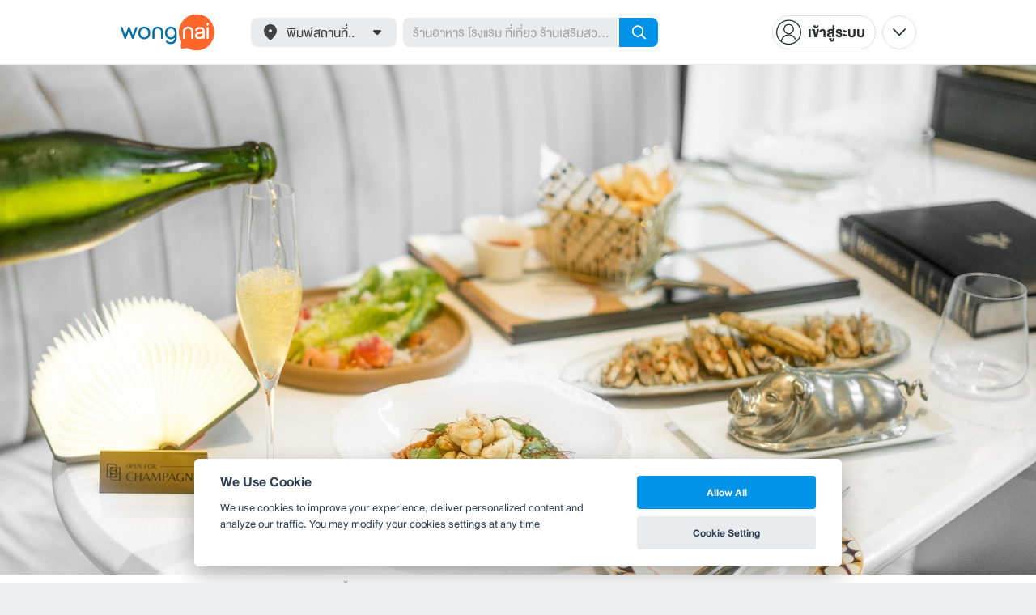

--- FILE ---
content_type: text/html; charset=utf-8
request_url: https://www.wongnai.com/news/britannica-brasserie-encycopedia
body_size: 45267
content:
<!DOCTYPE html>
<html xmlns:fb="http://ogp.me/ns/fb#" xmlns:og="http://ogp.me/ns#" lang="th">
<head>
	<title data-react-helmet="true">BRITANNICA Brasserie อินสปายจากสารานุกรม เปิดประตูสู่โลกของอาหาร</title>
	<meta data-react-helmet="true" name="theme-color" content="#ffffff"/><meta data-react-helmet="true" name="color-scheme" content="light only"/><meta data-react-helmet="true" name="apple-itunes-app" content="app-id=403745899"/><meta data-react-helmet="true" name="description" content="เมื่อสารานุกรมกลายเป็นแรงบันดาลใจให้เปิด &quot;BRITANNICA Brasserie” เพื่อทลายกำแพงของอาหาร Fine Dining สู่ Casual Fine Dining ที่ใคร ๆ ก็มากินได้"/><meta data-react-helmet="true" name="keywords" content="BRITANNICA Brasserie, สารานุกรม, โลกของอาหาร, Sushi Mori, Casual Fine Dining, ไฟน์ไดนิ่ง,อาหารฝรั่งเศส,อาหารสเปน,อาหารอิตาเลียน"/><meta data-react-helmet="true" name="robots" content="all"/><meta data-react-helmet="true" property="og:title" content="เปิดประตูสู่โลกของอาหาร ผ่านสารานุกรมที่ชื่อว่า BRITANNICA Brasserie on wongnai.com"/><meta data-react-helmet="true" property="og:type" content="article"/><meta data-react-helmet="true" property="og:url" content="https://www.wongnai.com/news/britannica-brasserie-encycopedia"/><meta data-react-helmet="true" property="og:description" content="เมื่อสารานุกรมกลายเป็นแรงบันดาลใจให้เปิด &quot;BRITANNICA Brasserie” เพื่อทลายกำแพงของอาหาร Fine Dining สู่ Casual Fine Dining ที่ใคร ๆ ก็มากินได้"/><meta data-react-helmet="true" property="og:image" content="https://img.wongnai.com/p/1920x0/2019/11/29/e61dc53eb1e04122bec9cb89dd51afc4.jpg"/><meta data-react-helmet="true" name="thumbnail" content="https://img.wongnai.com/p/1920x0/2019/11/29/e61dc53eb1e04122bec9cb89dd51afc4.jpg"/><meta data-react-helmet="true" property="twitter:card" content="summary_large_image"/><meta data-react-helmet="true" property="twitter:site" content="@wongnai"/>
	<base href="/" />
	<meta http-equiv="content-type" content="text/html; charset=UTF-8" />
	<meta http-equiv="content-language" content="th, en" />
	<meta http-equiv="X-UA-Compatible" content="IE=Edge" />
	<meta name="viewport" content="width=device-width, initial-scale=1.0, user-scalable=0" />
	<meta name="robots" content="all" />
	<meta name="inmobi-site-verification" content="3039dc975e9df4c4ee341132415dcfd4" />
	<meta property="fb:app_id" content="120959154612889" />
	<meta property="fb:pages" content="154984664519467" />
	<meta property="fb:pages" content="641317632611026" />
	<link rel="shortcut icon" href="/favicon.ico" type="image/x-icon" />
	<link rel="apple-touch-icon" href="https://static2.wongnai.com/static2/images/XWU7FL1.png" />
	<link rel="search" title="Wongnai" type="application/opensearchdescription+xml" href="/opensearch.xml" />
	
	<link data-react-helmet="true" rel="canonical" href="https://www.wongnai.com/news/britannica-brasserie-encycopedia"/>
	<link data-chunk="main" rel="stylesheet" href="https://static2.wongnai.com/static2/stylesbff2fc76816906d0c34c.css">
	<link data-chunk="main" rel="preload" as="style" href="https://static2.wongnai.com/static2/stylesbff2fc76816906d0c34c.css">
<link data-chunk="polyfill" rel="preload" as="script" href="https://static2.wongnai.com/static2/runtimea28d0362505096c4ec35.js">
<link data-chunk="polyfill" rel="preload" as="script" href="https://static2.wongnai.com/static2/polyfill95f770b668909d0d1121.js">
<link data-chunk="main" rel="preload" as="script" href="https://static2.wongnai.com/static2/stylesbff2fc76816906d0c34c.js">
<link data-chunk="main" rel="preload" as="script" href="https://static2.wongnai.com/static2/50473cc04a7cecd144a6ca2b.js">
<link data-chunk="main" rel="preload" as="script" href="https://static2.wongnai.com/static2/mainc40d3e246c59d10908c7.js">
<link data-chunk="article-DefaultArticlePage" rel="preload" as="script" href="https://static2.wongnai.com/static2/737710514f449ced76e0.js">
<link data-chunk="article-DefaultArticlePage" rel="preload" as="script" href="https://static2.wongnai.com/static2/00d7dc7705d22d53b6fd.js">
	<style data-styled="true" data-styled-version="5.3.1">.fHBDJP{display:block;width:100%;position:relative;background-color:var(--gray-50);height:auto;font-size:0;}/*!sc*/
data-styled.g1[id="epawmp-0"]{content:"fHBDJP,"}/*!sc*/
.bLCzSn{--gray-white:var(--light-gray-white);--gray-25:var(--light-gray-25);--gray-50:var(--light-gray-50);--gray-75:var(--light-gray-75);--gray-100:var(--light-gray-100);--gray-150:var(--light-gray-150);--gray-250:var(--light-gray-250);--gray-300:var(--light-gray-300);--gray-400:var(--light-gray-400);--gray-500:var(--light-gray-500);--gray-550:var(--light-gray-550);--gray-650:var(--light-gray-650);--gray-700:var(--light-gray-700);--gray-800:var(--light-gray-800);--gray-850:var(--light-gray-850);--gray-900:var(--light-gray-900);--blue-10:var(--light-blue-10);--blue-100:var(--light-blue-100);--blue-200:var(--light-blue-200);--blue-300:var(--light-blue-300);--blue-400:var(--light-blue-400);--blue-500:var(--light-blue-500);--blue-600:var(--light-blue-600);--blue-700:var(--light-blue-700);--blue-800:var(--light-blue-800);--blue-900:var(--light-blue-900);--green-10:var(--light-green-10);--green-100:var(--light-green-100);--green-200:var(--light-green-200);--green-300:var(--light-green-300);--green-400:var(--light-green-400);--green-500:var(--light-green-500);--green-600:var(--light-green-600);--green-700:var(--light-green-700);--green-800:var(--light-green-800);--green-900:var(--light-green-900);--orange-10:var(--light-orange-10);--orange-100:var(--light-orange-100);--orange-200:var(--light-orange-200);--orange-300:var(--light-orange-300);--orange-400:var(--light-orange-400);--orange-500:var(--light-orange-500);--orange-600:var(--light-orange-600);--orange-700:var(--light-orange-700);--orange-800:var(--light-orange-800);--orange-900:var(--light-orange-900);--red-10:var(--light-red-10);--red-100:var(--light-red-100);--red-200:var(--light-red-200);--red-300:var(--light-red-300);--red-400:var(--light-red-400);--red-500:var(--light-red-500);--red-600:var(--light-red-600);--red-700:var(--light-red-700);--red-800:var(--light-red-800);--red-900:var(--light-red-900);--yellow-10:var(--light-yellow-10);--yellow-100:var(--light-yellow-100);--yellow-200:var(--light-yellow-200);--yellow-300:var(--light-yellow-300);--yellow-400:var(--light-yellow-400);--yellow-500:var(--light-yellow-500);--yellow-600:var(--light-yellow-600);--yellow-700:var(--light-yellow-700);--yellow-800:var(--light-yellow-800);--yellow-900:var(--light-yellow-900);--pink-10:var(--light-pink-10);--pink-100:var(--light-pink-100);--pink-200:var(--light-pink-200);--pink-300:var(--light-pink-300);--pink-400:var(--light-pink-400);--pink-500:var(--light-pink-500);--pink-600:var(--light-pink-600);--pink-700:var(--light-pink-700);--pink-800:var(--light-pink-800);--pink-900:var(--light-pink-900);--cyan-10:var(--light-cyan-10);--cyan-100:var(--light-cyan-100);--cyan-200:var(--light-cyan-200);--cyan-300:var(--light-cyan-300);--cyan-400:var(--light-cyan-400);--cyan-500:var(--light-cyan-500);--cyan-600:var(--light-cyan-600);--cyan-700:var(--light-cyan-700);--cyan-800:var(--light-cyan-800);--cyan-900:var(--light-cyan-900);--brick-10:var(--light-brick-10);--brick-100:var(--light-brick-100);--brick-200:var(--light-brick-200);--brick-300:var(--light-brick-300);--brick-400:var(--light-brick-400);--brick-500:var(--light-brick-500);--brick-600:var(--light-brick-600);--brick-700:var(--light-brick-700);--brick-800:var(--light-brick-800);--brick-900:var(--light-brick-900);--teal-10:var(--light-teal-10);--teal-100:var(--light-teal-100);--teal-200:var(--light-teal-200);--teal-300:var(--light-teal-300);--teal-400:var(--light-teal-400);--teal-500:var(--light-teal-500);--teal-600:var(--light-teal-600);--teal-700:var(--light-teal-700);--teal-800:var(--light-teal-800);--teal-900:var(--light-teal-900);--primary-10:var(--blue-10);--primary-100:var(--blue-100);--primary-200:var(--blue-200);--primary-300:var(--blue-300);--primary-400:var(--blue-400);--primary-500:var(--blue-500);--primary-600:var(--blue-600);--primary-700:var(--blue-700);--primary-800:var(--blue-800);--primary-900:var(--blue-900);}/*!sc*/
data-styled.g2[id="Wrapper-sc-1eyywg"]{content:"bLCzSn,"}/*!sc*/
:root{--light-blue-10:#f2fbff;--light-blue-100:#d8f0fd;--light-blue-200:#bee6fa;--light-blue-300:#8cd1f6;--light-blue-400:#5cbcf1;--light-blue-500:#2da8ed;--light-blue-600:#0093e8;--light-blue-700:#0070a8;--light-blue-800:#005b89;--light-blue-900:#002a40;--dark-blue-100:#d8f0fd;--dark-blue-200:#bee6fa;--dark-blue-300:#8cd1f6;--dark-blue-400:#5cbcf1;--dark-blue-500:#2da8ed;--dark-blue-600:#0093e8;--dark-blue-700:#205d80;--dark-blue-800:#2d4959;--dark-blue-900:#32414a;--dark-blue-990:#20292e;--light-gray-25:#f4f6f7;--light-gray-50:#edf0f2;--light-gray-75:#e9ecee;--light-gray-100:#dee2e4;--light-gray-150:#c9ced0;--light-gray-250:#b4babd;--light-gray-300:#a0a6a9;--light-gray-400:#8c9396;--light-gray-500:#787f83;--light-gray-550:#656c6f;--light-gray-650:#53595c;--light-gray-700:#3d4245;--light-gray-800:#2e3335;--light-gray-850:#282d2e;--light-gray-900:#1d2021;--light-gray-white:#ffffff;--dark-gray-25:#f4f6f7;--dark-gray-50:#e9ecee;--dark-gray-100:#dee2e4;--dark-gray-150:#c9ced0;--dark-gray-250:#b4babd;--dark-gray-300:#a0a6a9;--dark-gray-400:#8c9396;--dark-gray-500:#787f83;--dark-gray-550:#656c6f;--dark-gray-650:#53595c;--dark-gray-700:#3d4245;--dark-gray-800:#2e3335;--dark-gray-850:#282d2e;--dark-gray-900:#1d2021;--dark-gray-950:#131414;--dark-gray-white:#ffffff;--light-green-10:#f0fff7;--light-green-100:#c9f5dd;--light-green-200:#a4ebc4;--light-green-300:#69d89b;--light-green-400:#35c676;--light-green-500:#0ab356;--light-green-600:#00a838;--light-green-700:#008e33;--light-green-800:#00742c;--light-green-900:#00401c;--dark-green-100:#c9f5dd;--dark-green-200:#a4ebc4;--dark-green-300:#69d89b;--dark-green-400:#35c676;--dark-green-500:#0ab356;--dark-green-600:#00a838;--dark-green-700:#228041;--dark-green-800:#30593e;--dark-green-900:#2a3c30;--dark-green-990:#1e2922;--light-orange-10:#fff4f0;--light-orange-100:#fee4db;--light-orange-200:#fdd5c6;--light-orange-300:#fbb69e;--light-orange-400:#f89876;--light-orange-500:#f67b4f;--light-orange-600:#f45e28;--light-orange-700:#c74718;--light-orange-800:#9a330d;--light-orange-900:#401200;--dark-orange-100:#fff4f0;--dark-orange-200:#fee4db;--dark-orange-300:#fdd5c6;--dark-orange-400:#fbb69e;--dark-orange-500:#f89876;--dark-orange-600:#f45e28;--dark-orange-700:#8c4a32;--dark-orange-800:#664438;--dark-orange-900:#4a3832;--dark-orange-990:#2b221e;--light-red-10:#fff1f0;--light-red-100:#ffdcd8;--light-red-200:#ffc7c0;--light-red-300:#ff9d90;--light-red-400:#ff7260;--light-red-500:#ff4831;--light-red-600:#ff1d00;--light-red-700:#cf1400;--light-red-800:#9f0d00;--light-red-900:#400400;--dark-red-100:#ffdcd8;--dark-red-200:#ffc7c0;--dark-red-300:#ff9d90;--dark-red-400:#ff7260;--dark-red-500:#ff4831;--dark-red-600:#ff1d00;--dark-red-700:#802b20;--dark-red-800:#59322d;--dark-red-900:#473230;--dark-red-990:#2e2220;--light-yellow-10:#fffaed;--light-yellow-100:#fef1d4;--light-yellow-200:#fce8bc;--light-yellow-300:#fad88b;--light-yellow-400:#f7c85c;--light-yellow-500:#f5b92d;--light-yellow-600:#f2aa00;--light-yellow-700:#cc8a00;--light-yellow-800:#a76b00;--light-yellow-900:#5c3600;--dark-yellow-100:#fef1d4;--dark-yellow-200:#fce8bc;--dark-yellow-300:#fad88b;--dark-yellow-400:#f7c85c;--dark-yellow-500:#f5b92d;--dark-yellow-600:#f2aa00;--dark-yellow-700:#997829;--dark-yellow-800:#665737;--dark-yellow-900:#474132;--dark-yellow-990:#29261e;--light-teal-10:#f2fdff;--light-teal-100:#d5f4f9;--light-teal-200:#b9ebf4;--light-teal-300:#85dae9;--light-teal-400:#54c9dd;--light-teal-500:#28b9d2;--light-teal-600:#00aac7;--light-teal-700:#0c8ea4;--light-teal-800:#137181;--light-teal-900:#12343b;--dark-teal-100:#d5f4f9;--dark-teal-200:#b9ebf4;--dark-teal-300:#85dae9;--dark-teal-400:#54c9dd;--dark-teal-500:#28b9d2;--dark-teal-600:#00aac7;--dark-teal-700:#19616e;--dark-teal-800:#264f57;--dark-teal-900:#2e4447;--dark-teal-990:#1d2729;--light-brick-10:#fff3f2;--light-brick-100:#fadedb;--light-brick-200:#f4c9c5;--light-brick-300:#e9a19a;--light-brick-400:#de7c73;--light-brick-500:#d25a4f;--light-brick-600:#c73b2e;--light-brick-700:#aa3b2d;--light-brick-800:#862216;--light-brick-900:#400700;--dark-brick-100:#fadedb;--dark-brick-200:#f4c9c5;--dark-brick-300:#e9a19a;--dark-brick-400:#de7c73;--dark-brick-500:#d25a4f;--dark-brick-600:#c73b2e;--dark-brick-700:#7a2822;--dark-brick-800:#59302d;--dark-brick-900:#472f2e;--dark-brick-990:#30201f;--light-cyan-10:#f2fffc;--light-cyan-100:#d6f7ee;--light-cyan-200:#bbefe1;--light-cyan-300:#89dfc8;--light-cyan-400:#5cd0b1;--light-cyan-500:#34c09b;--light-cyan-600:#12b086;--light-cyan-700:#119270;--light-cyan-800:#10745a;--light-cyan-900:#0c3b2e;--dark-cyan-100:#d6f7ee;--dark-cyan-200:#bbefe1;--dark-cyan-300:#89dfc8;--dark-cyan-400:#5cd0b1;--dark-cyan-500:#34c09b;--dark-cyan-600:#12b086;--dark-cyan-700:#2dc29a;--dark-cyan-800:#74c2ad;--dark-cyan-900:#2d453e;--dark-cyan-990:#202e2a;--light-pink-10:#fff2f4;--light-pink-100:#ffe2e5;--light-pink-200:#fed2d7;--light-pink-300:#fdb3ba;--light-pink-400:#fc939e;--light-pink-500:#fb7482;--light-pink-600:#fa5567;--light-pink-700:#cb4352;--light-pink-800:#9d323d;--light-pink-900:#401318;--dark-pink-100:#ffe2e5;--dark-pink-200:#fed2d7;--dark-pink-300:#fdb3ba;--dark-pink-400:#fc939e;--dark-pink-500:#fb7482;--dark-pink-600:#fa5567;--dark-pink-700:#75242e;--dark-pink-800:#5e3136;--dark-pink-900:#4a3436;--dark-pink-990:#2e2123;}/*!sc*/
:root .text-primary-900{color:var(--primary-900);}/*!sc*/
:root .text-primary-800{color:var(--primary-800);}/*!sc*/
:root .text-primary-700{color:var(--primary-700);}/*!sc*/
:root .text-primary-600{color:var(--primary-600);}/*!sc*/
:root .text-primary-500{color:var(--primary-500);}/*!sc*/
:root .text-primary-400{color:var(--primary-400);}/*!sc*/
:root .text-primary-300{color:var(--primary-300);}/*!sc*/
:root .text-primary-200{color:var(--primary-200);}/*!sc*/
:root .text-primary-100{color:var(--primary-100);}/*!sc*/
:root .text-primary-10{color:var(--primary-10);}/*!sc*/
:root .text-blue-900{color:var(--blue-900);}/*!sc*/
:root .text-blue-800{color:var(--blue-800);}/*!sc*/
:root .text-blue-700{color:var(--blue-700);}/*!sc*/
:root .text-blue-600{color:var(--blue-600);}/*!sc*/
:root .text-blue-500{color:var(--blue-500);}/*!sc*/
:root .text-blue-400{color:var(--blue-400);}/*!sc*/
:root .text-blue-300{color:var(--blue-300);}/*!sc*/
:root .text-blue-200{color:var(--blue-200);}/*!sc*/
:root .text-blue-100{color:var(--blue-100);}/*!sc*/
:root .text-blue-10{color:var(--blue-10);}/*!sc*/
:root .text-gray-900{color:var(--gray-900);}/*!sc*/
:root .text-gray-850{color:var(--gray-850);}/*!sc*/
:root .text-gray-800{color:var(--gray-800);}/*!sc*/
:root .text-gray-700{color:var(--gray-700);}/*!sc*/
:root .text-gray-650{color:var(--gray-650);}/*!sc*/
:root .text-gray-550{color:var(--gray-550);}/*!sc*/
:root .text-gray-500{color:var(--gray-500);}/*!sc*/
:root .text-gray-400{color:var(--gray-400);}/*!sc*/
:root .text-gray-300{color:var(--gray-300);}/*!sc*/
:root .text-gray-250{color:var(--gray-250);}/*!sc*/
:root .text-gray-150{color:var(--gray-150);}/*!sc*/
:root .text-gray-100{color:var(--gray-100);}/*!sc*/
:root .text-gray-75{color:var(--gray-75);}/*!sc*/
:root .text-gray-50{color:var(--gray-50);}/*!sc*/
:root .text-gray-25{color:var(--gray-25);}/*!sc*/
:root .text-white{color:var(--gray-white);}/*!sc*/
:root .text-green-900{color:var(--green-900);}/*!sc*/
:root .text-green-800{color:var(--green-800);}/*!sc*/
:root .text-green-700{color:var(--green-700);}/*!sc*/
:root .text-green-600{color:var(--green-600);}/*!sc*/
:root .text-green-500{color:var(--green-500);}/*!sc*/
:root .text-green-400{color:var(--green-400);}/*!sc*/
:root .text-green-300{color:var(--green-300);}/*!sc*/
:root .text-green-200{color:var(--green-200);}/*!sc*/
:root .text-green-100{color:var(--green-100);}/*!sc*/
:root .text-green-10{color:var(--green-10);}/*!sc*/
:root .text-orange-900{color:var(--orange-900);}/*!sc*/
:root .text-orange-800{color:var(--orange-800);}/*!sc*/
:root .text-orange-700{color:var(--orange-700);}/*!sc*/
:root .text-orange-600{color:var(--orange-600);}/*!sc*/
:root .text-orange-500{color:var(--orange-500);}/*!sc*/
:root .text-orange-400{color:var(--orange-400);}/*!sc*/
:root .text-orange-300{color:var(--orange-300);}/*!sc*/
:root .text-orange-200{color:var(--orange-200);}/*!sc*/
:root .text-orange-100{color:var(--orange-100);}/*!sc*/
:root .text-orange-10{color:var(--orange-10);}/*!sc*/
:root .text-red-900{color:var(--red-900);}/*!sc*/
:root .text-red-800{color:var(--red-800);}/*!sc*/
:root .text-red-700{color:var(--red-700);}/*!sc*/
:root .text-red-600{color:var(--red-600);}/*!sc*/
:root .text-red-500{color:var(--red-500);}/*!sc*/
:root .text-red-400{color:var(--red-400);}/*!sc*/
:root .text-red-300{color:var(--red-300);}/*!sc*/
:root .text-red-200{color:var(--red-200);}/*!sc*/
:root .text-red-100{color:var(--red-100);}/*!sc*/
:root .text-red-10{color:var(--red-10);}/*!sc*/
:root .text-yellow-900{color:var(--yellow-900);}/*!sc*/
:root .text-yellow-800{color:var(--yellow-800);}/*!sc*/
:root .text-yellow-700{color:var(--yellow-700);}/*!sc*/
:root .text-yellow-600{color:var(--yellow-600);}/*!sc*/
:root .text-yellow-500{color:var(--yellow-500);}/*!sc*/
:root .text-yellow-400{color:var(--yellow-400);}/*!sc*/
:root .text-yellow-300{color:var(--yellow-300);}/*!sc*/
:root .text-yellow-200{color:var(--yellow-200);}/*!sc*/
:root .text-yellow-100{color:var(--yellow-100);}/*!sc*/
:root .text-yellow-10{color:var(--yellow-10);}/*!sc*/
@media (prefers-color-scheme:dark){:root{--light-blue-10:#f2fbff;--light-blue-100:#d8f0fd;--light-blue-200:#bee6fa;--light-blue-300:#8cd1f6;--light-blue-400:#5cbcf1;--light-blue-500:#2da8ed;--light-blue-600:#0093e8;--light-blue-700:#0070a8;--light-blue-800:#005b89;--light-blue-900:#002a40;--dark-blue-100:#d8f0fd;--dark-blue-200:#bee6fa;--dark-blue-300:#8cd1f6;--dark-blue-400:#5cbcf1;--dark-blue-500:#2da8ed;--dark-blue-600:#0093e8;--dark-blue-700:#205d80;--dark-blue-800:#2d4959;--dark-blue-900:#32414a;--dark-blue-990:#20292e;--light-gray-25:#f4f6f7;--light-gray-50:#edf0f2;--light-gray-75:#e9ecee;--light-gray-100:#dee2e4;--light-gray-150:#c9ced0;--light-gray-250:#b4babd;--light-gray-300:#a0a6a9;--light-gray-400:#8c9396;--light-gray-500:#787f83;--light-gray-550:#656c6f;--light-gray-650:#53595c;--light-gray-700:#3d4245;--light-gray-800:#2e3335;--light-gray-850:#282d2e;--light-gray-900:#1d2021;--light-gray-white:#ffffff;--dark-gray-25:#f4f6f7;--dark-gray-50:#e9ecee;--dark-gray-100:#dee2e4;--dark-gray-150:#c9ced0;--dark-gray-250:#b4babd;--dark-gray-300:#a0a6a9;--dark-gray-400:#8c9396;--dark-gray-500:#787f83;--dark-gray-550:#656c6f;--dark-gray-650:#53595c;--dark-gray-700:#3d4245;--dark-gray-800:#2e3335;--dark-gray-850:#282d2e;--dark-gray-900:#1d2021;--dark-gray-950:#131414;--dark-gray-white:#ffffff;--light-green-10:#f0fff7;--light-green-100:#c9f5dd;--light-green-200:#a4ebc4;--light-green-300:#69d89b;--light-green-400:#35c676;--light-green-500:#0ab356;--light-green-600:#00a838;--light-green-700:#008e33;--light-green-800:#00742c;--light-green-900:#00401c;--dark-green-100:#c9f5dd;--dark-green-200:#a4ebc4;--dark-green-300:#69d89b;--dark-green-400:#35c676;--dark-green-500:#0ab356;--dark-green-600:#00a838;--dark-green-700:#228041;--dark-green-800:#30593e;--dark-green-900:#2a3c30;--dark-green-990:#1e2922;--light-orange-10:#fff4f0;--light-orange-100:#fee4db;--light-orange-200:#fdd5c6;--light-orange-300:#fbb69e;--light-orange-400:#f89876;--light-orange-500:#f67b4f;--light-orange-600:#f45e28;--light-orange-700:#c74718;--light-orange-800:#9a330d;--light-orange-900:#401200;--dark-orange-100:#fff4f0;--dark-orange-200:#fee4db;--dark-orange-300:#fdd5c6;--dark-orange-400:#fbb69e;--dark-orange-500:#f89876;--dark-orange-600:#f45e28;--dark-orange-700:#8c4a32;--dark-orange-800:#664438;--dark-orange-900:#4a3832;--dark-orange-990:#2b221e;--light-red-10:#fff1f0;--light-red-100:#ffdcd8;--light-red-200:#ffc7c0;--light-red-300:#ff9d90;--light-red-400:#ff7260;--light-red-500:#ff4831;--light-red-600:#ff1d00;--light-red-700:#cf1400;--light-red-800:#9f0d00;--light-red-900:#400400;--dark-red-100:#ffdcd8;--dark-red-200:#ffc7c0;--dark-red-300:#ff9d90;--dark-red-400:#ff7260;--dark-red-500:#ff4831;--dark-red-600:#ff1d00;--dark-red-700:#802b20;--dark-red-800:#59322d;--dark-red-900:#473230;--dark-red-990:#2e2220;--light-yellow-10:#fffaed;--light-yellow-100:#fef1d4;--light-yellow-200:#fce8bc;--light-yellow-300:#fad88b;--light-yellow-400:#f7c85c;--light-yellow-500:#f5b92d;--light-yellow-600:#f2aa00;--light-yellow-700:#cc8a00;--light-yellow-800:#a76b00;--light-yellow-900:#5c3600;--dark-yellow-100:#fef1d4;--dark-yellow-200:#fce8bc;--dark-yellow-300:#fad88b;--dark-yellow-400:#f7c85c;--dark-yellow-500:#f5b92d;--dark-yellow-600:#f2aa00;--dark-yellow-700:#997829;--dark-yellow-800:#665737;--dark-yellow-900:#474132;--dark-yellow-990:#29261e;--light-teal-10:#f2fdff;--light-teal-100:#d5f4f9;--light-teal-200:#b9ebf4;--light-teal-300:#85dae9;--light-teal-400:#54c9dd;--light-teal-500:#28b9d2;--light-teal-600:#00aac7;--light-teal-700:#0c8ea4;--light-teal-800:#137181;--light-teal-900:#12343b;--dark-teal-100:#d5f4f9;--dark-teal-200:#b9ebf4;--dark-teal-300:#85dae9;--dark-teal-400:#54c9dd;--dark-teal-500:#28b9d2;--dark-teal-600:#00aac7;--dark-teal-700:#19616e;--dark-teal-800:#264f57;--dark-teal-900:#2e4447;--dark-teal-990:#1d2729;--light-brick-10:#fff3f2;--light-brick-100:#fadedb;--light-brick-200:#f4c9c5;--light-brick-300:#e9a19a;--light-brick-400:#de7c73;--light-brick-500:#d25a4f;--light-brick-600:#c73b2e;--light-brick-700:#aa3b2d;--light-brick-800:#862216;--light-brick-900:#400700;--dark-brick-100:#fadedb;--dark-brick-200:#f4c9c5;--dark-brick-300:#e9a19a;--dark-brick-400:#de7c73;--dark-brick-500:#d25a4f;--dark-brick-600:#c73b2e;--dark-brick-700:#7a2822;--dark-brick-800:#59302d;--dark-brick-900:#472f2e;--dark-brick-990:#30201f;--light-cyan-10:#f2fffc;--light-cyan-100:#d6f7ee;--light-cyan-200:#bbefe1;--light-cyan-300:#89dfc8;--light-cyan-400:#5cd0b1;--light-cyan-500:#34c09b;--light-cyan-600:#12b086;--light-cyan-700:#119270;--light-cyan-800:#10745a;--light-cyan-900:#0c3b2e;--dark-cyan-100:#d6f7ee;--dark-cyan-200:#bbefe1;--dark-cyan-300:#89dfc8;--dark-cyan-400:#5cd0b1;--dark-cyan-500:#34c09b;--dark-cyan-600:#12b086;--dark-cyan-700:#2dc29a;--dark-cyan-800:#74c2ad;--dark-cyan-900:#2d453e;--dark-cyan-990:#202e2a;--light-pink-10:#fff2f4;--light-pink-100:#ffe2e5;--light-pink-200:#fed2d7;--light-pink-300:#fdb3ba;--light-pink-400:#fc939e;--light-pink-500:#fb7482;--light-pink-600:#fa5567;--light-pink-700:#cb4352;--light-pink-800:#9d323d;--light-pink-900:#401318;--dark-pink-100:#ffe2e5;--dark-pink-200:#fed2d7;--dark-pink-300:#fdb3ba;--dark-pink-400:#fc939e;--dark-pink-500:#fb7482;--dark-pink-600:#fa5567;--dark-pink-700:#75242e;--dark-pink-800:#5e3136;--dark-pink-900:#4a3436;--dark-pink-990:#2e2123;}:root .text-primary-900{color:var(--primary-900);}:root .text-primary-800{color:var(--primary-800);}:root .text-primary-700{color:var(--primary-700);}:root .text-primary-600{color:var(--primary-600);}:root .text-primary-500{color:var(--primary-500);}:root .text-primary-400{color:var(--primary-400);}:root .text-primary-300{color:var(--primary-300);}:root .text-primary-200{color:var(--primary-200);}:root .text-primary-100{color:var(--primary-100);}:root .text-primary-10{color:var(--primary-10);}:root .text-blue-900{color:var(--blue-900);}:root .text-blue-800{color:var(--blue-800);}:root .text-blue-700{color:var(--blue-700);}:root .text-blue-600{color:var(--blue-600);}:root .text-blue-500{color:var(--blue-500);}:root .text-blue-400{color:var(--blue-400);}:root .text-blue-300{color:var(--blue-300);}:root .text-blue-200{color:var(--blue-200);}:root .text-blue-100{color:var(--blue-100);}:root .text-blue-10{color:var(--blue-10);}:root .text-gray-900{color:var(--gray-900);}:root .text-gray-850{color:var(--gray-850);}:root .text-gray-800{color:var(--gray-800);}:root .text-gray-700{color:var(--gray-700);}:root .text-gray-650{color:var(--gray-650);}:root .text-gray-550{color:var(--gray-550);}:root .text-gray-500{color:var(--gray-500);}:root .text-gray-400{color:var(--gray-400);}:root .text-gray-300{color:var(--gray-300);}:root .text-gray-250{color:var(--gray-250);}:root .text-gray-150{color:var(--gray-150);}:root .text-gray-100{color:var(--gray-100);}:root .text-gray-75{color:var(--gray-75);}:root .text-gray-50{color:var(--gray-50);}:root .text-gray-25{color:var(--gray-25);}:root .text-white{color:var(--gray-white);}:root .text-green-900{color:var(--green-900);}:root .text-green-800{color:var(--green-800);}:root .text-green-700{color:var(--green-700);}:root .text-green-600{color:var(--green-600);}:root .text-green-500{color:var(--green-500);}:root .text-green-400{color:var(--green-400);}:root .text-green-300{color:var(--green-300);}:root .text-green-200{color:var(--green-200);}:root .text-green-100{color:var(--green-100);}:root .text-green-10{color:var(--green-10);}:root .text-orange-900{color:var(--orange-900);}:root .text-orange-800{color:var(--orange-800);}:root .text-orange-700{color:var(--orange-700);}:root .text-orange-600{color:var(--orange-600);}:root .text-orange-500{color:var(--orange-500);}:root .text-orange-400{color:var(--orange-400);}:root .text-orange-300{color:var(--orange-300);}:root .text-orange-200{color:var(--orange-200);}:root .text-orange-100{color:var(--orange-100);}:root .text-orange-10{color:var(--orange-10);}:root .text-red-900{color:var(--red-900);}:root .text-red-800{color:var(--red-800);}:root .text-red-700{color:var(--red-700);}:root .text-red-600{color:var(--red-600);}:root .text-red-500{color:var(--red-500);}:root .text-red-400{color:var(--red-400);}:root .text-red-300{color:var(--red-300);}:root .text-red-200{color:var(--red-200);}:root .text-red-100{color:var(--red-100);}:root .text-red-10{color:var(--red-10);}:root .text-yellow-900{color:var(--yellow-900);}:root .text-yellow-800{color:var(--yellow-800);}:root .text-yellow-700{color:var(--yellow-700);}:root .text-yellow-600{color:var(--yellow-600);}:root .text-yellow-500{color:var(--yellow-500);}:root .text-yellow-400{color:var(--yellow-400);}:root .text-yellow-300{color:var(--yellow-300);}:root .text-yellow-200{color:var(--yellow-200);}:root .text-yellow-100{color:var(--yellow-100);}:root .text-yellow-10{color:var(--yellow-10);}}/*!sc*/
body{-webkit-transition:color 0.5s cubic-bezier(0.22,1.19,0.22,0.95), background-color 0.5s cubic-bezier(0.22,1.19,0.22,0.95);transition:color 0.5s cubic-bezier(0.22,1.19,0.22,0.95), background-color 0.5s cubic-bezier(0.22,1.19,0.22,0.95);}/*!sc*/
.rg24{font-weight:normal;font-size:24px;line-height:36px;}/*!sc*/
.rg20{font-weight:normal;font-size:20px;line-height:30px;}/*!sc*/
.rg18{font-weight:normal;font-size:18px;line-height:28px;}/*!sc*/
.rg16{font-weight:normal;font-size:16px;line-height:24px;}/*!sc*/
.rg14{font-weight:normal;font-size:14px;line-height:20px;}/*!sc*/
.rg12{font-weight:normal;font-size:12px;line-height:18px;}/*!sc*/
.rg10{font-weight:normal;font-size:10px;line-height:14px;}/*!sc*/
.rg8{font-weight:normal;font-size:8px;line-height:12px;}/*!sc*/
.md18{font-weight:500;font-size:18px;line-height:28px;}/*!sc*/
.md16{font-weight:500;font-size:16px;line-height:24px;}/*!sc*/
.md14{font-weight:500;font-size:14px;line-height:20px;}/*!sc*/
.md12{font-weight:500;font-size:12px;line-height:18px;}/*!sc*/
.md10{font-weight:500;font-size:10px;line-height:14px;}/*!sc*/
.bd48{font-weight:bold;font-size:48px;line-height:56px;}/*!sc*/
.bd36{font-weight:bold;font-size:36px;line-height:48px;}/*!sc*/
.bd24{font-weight:bold;font-size:24px;line-height:36px;}/*!sc*/
.bd20{font-weight:bold;font-size:20px;line-height:30px;}/*!sc*/
.bd18{font-weight:bold;font-size:18px;line-height:28px;}/*!sc*/
.bd16{font-weight:bold;font-size:16px;line-height:24px;}/*!sc*/
.bd14{font-weight:bold;font-size:14px;line-height:20px;}/*!sc*/
@media (max-width:991px){.rg24-mWeb{font-weight:normal;font-size:24px;line-height:36px;}.rg20-mWeb{font-weight:normal;font-size:20px;line-height:30px;}.rg18-mWeb{font-weight:normal;font-size:18px;line-height:28px;}.rg16-mWeb{font-weight:normal;font-size:16px;line-height:24px;}.rg14-mWeb{font-weight:normal;font-size:14px;line-height:20px;}.rg12-mWeb{font-weight:normal;font-size:12px;line-height:18px;}.rg10-mWeb{font-weight:normal;font-size:10px;line-height:14px;}.rg8-mWeb{font-weight:normal;font-size:8px;line-height:12px;}.md18-mWeb{font-weight:500;font-size:18px;line-height:28px;}.md16-mWeb{font-weight:500;font-size:16px;line-height:24px;}.md14-mWeb{font-weight:500;font-size:14px;line-height:20px;}.md12-mWeb{font-weight:500;font-size:12px;line-height:18px;}.md10-mWeb{font-weight:500;font-size:10px;line-height:14px;}.bd48-mWeb{font-weight:bold;font-size:36px;line-height:48px;}.bd36-mWeb{font-weight:bold;font-size:36px;line-height:48px;}.bd24-mWeb{font-weight:bold;font-size:24px;line-height:36px;}.bd20-mWeb{font-weight:bold;font-size:20px;line-height:30px;}.bd18-mWeb{font-weight:bold;font-size:18px;line-height:28px;}.bd16-mWeb{font-weight:bold;font-size:16px;line-height:24px;}.bd14-mWeb{font-weight:bold;font-size:14px;line-height:20px;}}/*!sc*/
.font-system{font-family:none;}/*!sc*/
.font-highlight{font-family:"DB Heavent Now",sans-serif;}/*!sc*/
.break-word{word-break:break-word;}/*!sc*/
.text-center{text-align:center;}/*!sc*/
.text-overlay{color:#ffffff;text-shadow:0px 0px 2px rgba(0,0,0,0.35);}/*!sc*/
.base-block{border-radius:8px;border:1px solid var(--gray-75);background-color:var(--gray-white);}/*!sc*/
@media (max-width:991px){.base-block{width:inherit;min-width:100%;border-radius:0;border:none;background-color:var(--gray-white);}}/*!sc*/
.base-card{box-shadow:0px 2px 6px rgba(0,0,0,0.08);border-radius:8px;background-color:var(--gray-white);border:0.5px solid var(--gray-100);}/*!sc*/
*{box-sizing:border-box;}/*!sc*/
a:focus{outline-style:none;box-shadow:0 0 0 2px var(--blue-400);border-radius:2px;}/*!sc*/
.relative{position:relative !important;}/*!sc*/
.s14 svg,.s14 img{width:14px !important;height:14px !important;}/*!sc*/
svg.s14,img.s14{width:14px !important;height:14px !important;}/*!sc*/
.s18 svg,.s18 img{width:18px !important;height:18px !important;}/*!sc*/
svg.s18,img.s18{width:18px !important;height:18px !important;}/*!sc*/
.s24 svg,.s24 img{width:24px !important;height:24px !important;}/*!sc*/
svg.s24,img.s24{width:24px !important;height:24px !important;}/*!sc*/
.clickable{cursor:pointer !important;}/*!sc*/
.m-2{margin:2px !important;}/*!sc*/
.m-4{margin:4px !important;}/*!sc*/
.m-6{margin:6px !important;}/*!sc*/
.m-8{margin:8px !important;}/*!sc*/
.m-12{margin:12px !important;}/*!sc*/
.m-16{margin:16px !important;}/*!sc*/
.m-18{margin:18px !important;}/*!sc*/
.m-24{margin:24px !important;}/*!sc*/
.m-28{margin:28px !important;}/*!sc*/
.m-36{margin:36px !important;}/*!sc*/
.m-44{margin:44px !important;}/*!sc*/
.m-56{margin:56px !important;}/*!sc*/
.m-64{margin:64px !important;}/*!sc*/
.m-68{margin:68px !important;}/*!sc*/
.m-0{margin:0 !important;}/*!sc*/
.m-auto{margin:auto !important;}/*!sc*/
.mx-2{margin-left:2px !important;margin-right:2px !important;}/*!sc*/
.mx-4{margin-left:4px !important;margin-right:4px !important;}/*!sc*/
.mx-6{margin-left:6px !important;margin-right:6px !important;}/*!sc*/
.mx-8{margin-left:8px !important;margin-right:8px !important;}/*!sc*/
.mx-12{margin-left:12px !important;margin-right:12px !important;}/*!sc*/
.mx-16{margin-left:16px !important;margin-right:16px !important;}/*!sc*/
.mx-18{margin-left:18px !important;margin-right:18px !important;}/*!sc*/
.mx-24{margin-left:24px !important;margin-right:24px !important;}/*!sc*/
.mx-28{margin-left:28px !important;margin-right:28px !important;}/*!sc*/
.mx-36{margin-left:36px !important;margin-right:36px !important;}/*!sc*/
.mx-44{margin-left:44px !important;margin-right:44px !important;}/*!sc*/
.mx-56{margin-left:56px !important;margin-right:56px !important;}/*!sc*/
.mx-64{margin-left:64px !important;margin-right:64px !important;}/*!sc*/
.mx-68{margin-left:68px !important;margin-right:68px !important;}/*!sc*/
.mx-0{margin-left:0 !important;margin-right:0 !important;}/*!sc*/
.mx-auto{margin-left:auto !important;margin-right:auto !important;}/*!sc*/
.my-2{margin-top:2px !important;margin-bottom:2px !important;}/*!sc*/
.my-4{margin-top:4px !important;margin-bottom:4px !important;}/*!sc*/
.my-6{margin-top:6px !important;margin-bottom:6px !important;}/*!sc*/
.my-8{margin-top:8px !important;margin-bottom:8px !important;}/*!sc*/
.my-12{margin-top:12px !important;margin-bottom:12px !important;}/*!sc*/
.my-16{margin-top:16px !important;margin-bottom:16px !important;}/*!sc*/
.my-18{margin-top:18px !important;margin-bottom:18px !important;}/*!sc*/
.my-24{margin-top:24px !important;margin-bottom:24px !important;}/*!sc*/
.my-28{margin-top:28px !important;margin-bottom:28px !important;}/*!sc*/
.my-36{margin-top:36px !important;margin-bottom:36px !important;}/*!sc*/
.my-44{margin-top:44px !important;margin-bottom:44px !important;}/*!sc*/
.my-56{margin-top:56px !important;margin-bottom:56px !important;}/*!sc*/
.my-64{margin-top:64px !important;margin-bottom:64px !important;}/*!sc*/
.my-68{margin-top:68px !important;margin-bottom:68px !important;}/*!sc*/
.my-0{margin-top:0 !important;margin-bottom:0 !important;}/*!sc*/
.my-auto{margin-top:auto !important;margin-bottom:auto !important;}/*!sc*/
.ml-2{margin-left:2px !important;}/*!sc*/
.ml-4{margin-left:4px !important;}/*!sc*/
.ml-6{margin-left:6px !important;}/*!sc*/
.ml-8{margin-left:8px !important;}/*!sc*/
.ml-12{margin-left:12px !important;}/*!sc*/
.ml-16{margin-left:16px !important;}/*!sc*/
.ml-18{margin-left:18px !important;}/*!sc*/
.ml-24{margin-left:24px !important;}/*!sc*/
.ml-28{margin-left:28px !important;}/*!sc*/
.ml-36{margin-left:36px !important;}/*!sc*/
.ml-44{margin-left:44px !important;}/*!sc*/
.ml-56{margin-left:56px !important;}/*!sc*/
.ml-64{margin-left:64px !important;}/*!sc*/
.ml-68{margin-left:68px !important;}/*!sc*/
.ml-0{margin-left:0 !important;}/*!sc*/
.ml-auto{margin-left:auto !important;}/*!sc*/
.mr-2{margin-right:2px !important;}/*!sc*/
.mr-4{margin-right:4px !important;}/*!sc*/
.mr-6{margin-right:6px !important;}/*!sc*/
.mr-8{margin-right:8px !important;}/*!sc*/
.mr-12{margin-right:12px !important;}/*!sc*/
.mr-16{margin-right:16px !important;}/*!sc*/
.mr-18{margin-right:18px !important;}/*!sc*/
.mr-24{margin-right:24px !important;}/*!sc*/
.mr-28{margin-right:28px !important;}/*!sc*/
.mr-36{margin-right:36px !important;}/*!sc*/
.mr-44{margin-right:44px !important;}/*!sc*/
.mr-56{margin-right:56px !important;}/*!sc*/
.mr-64{margin-right:64px !important;}/*!sc*/
.mr-68{margin-right:68px !important;}/*!sc*/
.mr-0{margin-right:0 !important;}/*!sc*/
.mr-auto{margin-right:auto !important;}/*!sc*/
.mt-2{margin-top:2px !important;}/*!sc*/
.mt-4{margin-top:4px !important;}/*!sc*/
.mt-6{margin-top:6px !important;}/*!sc*/
.mt-8{margin-top:8px !important;}/*!sc*/
.mt-12{margin-top:12px !important;}/*!sc*/
.mt-16{margin-top:16px !important;}/*!sc*/
.mt-18{margin-top:18px !important;}/*!sc*/
.mt-24{margin-top:24px !important;}/*!sc*/
.mt-28{margin-top:28px !important;}/*!sc*/
.mt-36{margin-top:36px !important;}/*!sc*/
.mt-44{margin-top:44px !important;}/*!sc*/
.mt-56{margin-top:56px !important;}/*!sc*/
.mt-64{margin-top:64px !important;}/*!sc*/
.mt-68{margin-top:68px !important;}/*!sc*/
.mt-0{margin-top:0 !important;}/*!sc*/
.mt-auto{margin-top:auto !important;}/*!sc*/
.mb-2{margin-bottom:2px !important;}/*!sc*/
.mb-4{margin-bottom:4px !important;}/*!sc*/
.mb-6{margin-bottom:6px !important;}/*!sc*/
.mb-8{margin-bottom:8px !important;}/*!sc*/
.mb-12{margin-bottom:12px !important;}/*!sc*/
.mb-16{margin-bottom:16px !important;}/*!sc*/
.mb-18{margin-bottom:18px !important;}/*!sc*/
.mb-24{margin-bottom:24px !important;}/*!sc*/
.mb-28{margin-bottom:28px !important;}/*!sc*/
.mb-36{margin-bottom:36px !important;}/*!sc*/
.mb-44{margin-bottom:44px !important;}/*!sc*/
.mb-56{margin-bottom:56px !important;}/*!sc*/
.mb-64{margin-bottom:64px !important;}/*!sc*/
.mb-68{margin-bottom:68px !important;}/*!sc*/
.mb-0{margin-bottom:0 !important;}/*!sc*/
.mb-auto{margin-bottom:auto !important;}/*!sc*/
@media (max-width:991px){.m-2-mWeb{margin:2px !important;}.m-4-mWeb{margin:4px !important;}.m-6-mWeb{margin:6px !important;}.m-8-mWeb{margin:8px !important;}.m-12-mWeb{margin:12px !important;}.m-16-mWeb{margin:16px !important;}.m-18-mWeb{margin:18px !important;}.m-24-mWeb{margin:24px !important;}.m-28-mWeb{margin:28px !important;}.m-36-mWeb{margin:36px !important;}.m-44-mWeb{margin:44px !important;}.m-56-mWeb{margin:56px !important;}.m-64-mWeb{margin:64px !important;}.m-68-mWeb{margin:68px !important;}.m-0-mWeb{margin:0 !important;}.m-auto-mWeb{margin:auto !important;}.mx-2-mWeb{margin-left:2px !important;margin-right:2px !important;}.mx-4-mWeb{margin-left:4px !important;margin-right:4px !important;}.mx-6-mWeb{margin-left:6px !important;margin-right:6px !important;}.mx-8-mWeb{margin-left:8px !important;margin-right:8px !important;}.mx-12-mWeb{margin-left:12px !important;margin-right:12px !important;}.mx-16-mWeb{margin-left:16px !important;margin-right:16px !important;}.mx-18-mWeb{margin-left:18px !important;margin-right:18px !important;}.mx-24-mWeb{margin-left:24px !important;margin-right:24px !important;}.mx-28-mWeb{margin-left:28px !important;margin-right:28px !important;}.mx-36-mWeb{margin-left:36px !important;margin-right:36px !important;}.mx-44-mWeb{margin-left:44px !important;margin-right:44px !important;}.mx-56-mWeb{margin-left:56px !important;margin-right:56px !important;}.mx-64-mWeb{margin-left:64px !important;margin-right:64px !important;}.mx-68-mWeb{margin-left:68px !important;margin-right:68px !important;}.mx-0-mWeb{margin-left:0 !important;margin-right:0 !important;}.mx-auto-mWeb{margin-left:auto !important;margin-right:auto !important;}.my-2-mWeb{margin-top:2px !important;margin-bottom:2px !important;}.my-4-mWeb{margin-top:4px !important;margin-bottom:4px !important;}.my-6-mWeb{margin-top:6px !important;margin-bottom:6px !important;}.my-8-mWeb{margin-top:8px !important;margin-bottom:8px !important;}.my-12-mWeb{margin-top:12px !important;margin-bottom:12px !important;}.my-16-mWeb{margin-top:16px !important;margin-bottom:16px !important;}.my-18-mWeb{margin-top:18px !important;margin-bottom:18px !important;}.my-24-mWeb{margin-top:24px !important;margin-bottom:24px !important;}.my-28-mWeb{margin-top:28px !important;margin-bottom:28px !important;}.my-36-mWeb{margin-top:36px !important;margin-bottom:36px !important;}.my-44-mWeb{margin-top:44px !important;margin-bottom:44px !important;}.my-56-mWeb{margin-top:56px !important;margin-bottom:56px !important;}.my-64-mWeb{margin-top:64px !important;margin-bottom:64px !important;}.my-68-mWeb{margin-top:68px !important;margin-bottom:68px !important;}.my-0-mWeb{margin-top:0 !important;margin-bottom:0 !important;}.my-auto-mWeb{margin-top:auto !important;margin-bottom:auto !important;}.ml-2-mWeb{margin-left:2px !important;}.ml-4-mWeb{margin-left:4px !important;}.ml-6-mWeb{margin-left:6px !important;}.ml-8-mWeb{margin-left:8px !important;}.ml-12-mWeb{margin-left:12px !important;}.ml-16-mWeb{margin-left:16px !important;}.ml-18-mWeb{margin-left:18px !important;}.ml-24-mWeb{margin-left:24px !important;}.ml-28-mWeb{margin-left:28px !important;}.ml-36-mWeb{margin-left:36px !important;}.ml-44-mWeb{margin-left:44px !important;}.ml-56-mWeb{margin-left:56px !important;}.ml-64-mWeb{margin-left:64px !important;}.ml-68-mWeb{margin-left:68px !important;}.ml-0-mWeb{margin-left:0 !important;}.ml-auto-mWeb{margin-left:auto !important;}.mr-2-mWeb{margin-right:2px !important;}.mr-4-mWeb{margin-right:4px !important;}.mr-6-mWeb{margin-right:6px !important;}.mr-8-mWeb{margin-right:8px !important;}.mr-12-mWeb{margin-right:12px !important;}.mr-16-mWeb{margin-right:16px !important;}.mr-18-mWeb{margin-right:18px !important;}.mr-24-mWeb{margin-right:24px !important;}.mr-28-mWeb{margin-right:28px !important;}.mr-36-mWeb{margin-right:36px !important;}.mr-44-mWeb{margin-right:44px !important;}.mr-56-mWeb{margin-right:56px !important;}.mr-64-mWeb{margin-right:64px !important;}.mr-68-mWeb{margin-right:68px !important;}.mr-0-mWeb{margin-right:0 !important;}.mr-auto-mWeb{margin-right:auto !important;}.mt-2-mWeb{margin-top:2px !important;}.mt-4-mWeb{margin-top:4px !important;}.mt-6-mWeb{margin-top:6px !important;}.mt-8-mWeb{margin-top:8px !important;}.mt-12-mWeb{margin-top:12px !important;}.mt-16-mWeb{margin-top:16px !important;}.mt-18-mWeb{margin-top:18px !important;}.mt-24-mWeb{margin-top:24px !important;}.mt-28-mWeb{margin-top:28px !important;}.mt-36-mWeb{margin-top:36px !important;}.mt-44-mWeb{margin-top:44px !important;}.mt-56-mWeb{margin-top:56px !important;}.mt-64-mWeb{margin-top:64px !important;}.mt-68-mWeb{margin-top:68px !important;}.mt-0-mWeb{margin-top:0 !important;}.mt-auto-mWeb{margin-top:auto !important;}.mb-2-mWeb{margin-bottom:2px !important;}.mb-4-mWeb{margin-bottom:4px !important;}.mb-6-mWeb{margin-bottom:6px !important;}.mb-8-mWeb{margin-bottom:8px !important;}.mb-12-mWeb{margin-bottom:12px !important;}.mb-16-mWeb{margin-bottom:16px !important;}.mb-18-mWeb{margin-bottom:18px !important;}.mb-24-mWeb{margin-bottom:24px !important;}.mb-28-mWeb{margin-bottom:28px !important;}.mb-36-mWeb{margin-bottom:36px !important;}.mb-44-mWeb{margin-bottom:44px !important;}.mb-56-mWeb{margin-bottom:56px !important;}.mb-64-mWeb{margin-bottom:64px !important;}.mb-68-mWeb{margin-bottom:68px !important;}.mb-0-mWeb{margin-bottom:0 !important;}.mb-auto-mWeb{margin-bottom:auto !important;}}/*!sc*/
.p-2{padding:2px !important;}/*!sc*/
.p-4{padding:4px !important;}/*!sc*/
.p-6{padding:6px !important;}/*!sc*/
.p-8{padding:8px !important;}/*!sc*/
.p-12{padding:12px !important;}/*!sc*/
.p-16{padding:16px !important;}/*!sc*/
.p-18{padding:18px !important;}/*!sc*/
.p-24{padding:24px !important;}/*!sc*/
.p-28{padding:28px !important;}/*!sc*/
.p-36{padding:36px !important;}/*!sc*/
.p-44{padding:44px !important;}/*!sc*/
.p-56{padding:56px !important;}/*!sc*/
.p-64{padding:64px !important;}/*!sc*/
.p-68{padding:68px !important;}/*!sc*/
.p-0{padding:0 !important;}/*!sc*/
.px-2{padding-left:2px !important;padding-right:2px !important;}/*!sc*/
.px-4{padding-left:4px !important;padding-right:4px !important;}/*!sc*/
.px-6{padding-left:6px !important;padding-right:6px !important;}/*!sc*/
.px-8{padding-left:8px !important;padding-right:8px !important;}/*!sc*/
.px-12{padding-left:12px !important;padding-right:12px !important;}/*!sc*/
.px-16{padding-left:16px !important;padding-right:16px !important;}/*!sc*/
.px-18{padding-left:18px !important;padding-right:18px !important;}/*!sc*/
.px-24{padding-left:24px !important;padding-right:24px !important;}/*!sc*/
.px-28{padding-left:28px !important;padding-right:28px !important;}/*!sc*/
.px-36{padding-left:36px !important;padding-right:36px !important;}/*!sc*/
.px-44{padding-left:44px !important;padding-right:44px !important;}/*!sc*/
.px-56{padding-left:56px !important;padding-right:56px !important;}/*!sc*/
.px-64{padding-left:64px !important;padding-right:64px !important;}/*!sc*/
.px-68{padding-left:68px !important;padding-right:68px !important;}/*!sc*/
.px-0{padding-left:0 !important;padding-right:0 !important;}/*!sc*/
.py-2{padding-top:2px !important;padding-bottom:2px !important;}/*!sc*/
.py-4{padding-top:4px !important;padding-bottom:4px !important;}/*!sc*/
.py-6{padding-top:6px !important;padding-bottom:6px !important;}/*!sc*/
.py-8{padding-top:8px !important;padding-bottom:8px !important;}/*!sc*/
.py-12{padding-top:12px !important;padding-bottom:12px !important;}/*!sc*/
.py-16{padding-top:16px !important;padding-bottom:16px !important;}/*!sc*/
.py-18{padding-top:18px !important;padding-bottom:18px !important;}/*!sc*/
.py-24{padding-top:24px !important;padding-bottom:24px !important;}/*!sc*/
.py-28{padding-top:28px !important;padding-bottom:28px !important;}/*!sc*/
.py-36{padding-top:36px !important;padding-bottom:36px !important;}/*!sc*/
.py-44{padding-top:44px !important;padding-bottom:44px !important;}/*!sc*/
.py-56{padding-top:56px !important;padding-bottom:56px !important;}/*!sc*/
.py-64{padding-top:64px !important;padding-bottom:64px !important;}/*!sc*/
.py-68{padding-top:68px !important;padding-bottom:68px !important;}/*!sc*/
.py-0{padding-top:0 !important;padding-bottom:0 !important;}/*!sc*/
.pl-2{padding-left:2px !important;}/*!sc*/
.pl-4{padding-left:4px !important;}/*!sc*/
.pl-6{padding-left:6px !important;}/*!sc*/
.pl-8{padding-left:8px !important;}/*!sc*/
.pl-12{padding-left:12px !important;}/*!sc*/
.pl-16{padding-left:16px !important;}/*!sc*/
.pl-18{padding-left:18px !important;}/*!sc*/
.pl-24{padding-left:24px !important;}/*!sc*/
.pl-28{padding-left:28px !important;}/*!sc*/
.pl-36{padding-left:36px !important;}/*!sc*/
.pl-44{padding-left:44px !important;}/*!sc*/
.pl-56{padding-left:56px !important;}/*!sc*/
.pl-64{padding-left:64px !important;}/*!sc*/
.pl-68{padding-left:68px !important;}/*!sc*/
.pl-0{padding-left:0 !important;}/*!sc*/
.pr-2{padding-right:2px !important;}/*!sc*/
.pr-4{padding-right:4px !important;}/*!sc*/
.pr-6{padding-right:6px !important;}/*!sc*/
.pr-8{padding-right:8px !important;}/*!sc*/
.pr-12{padding-right:12px !important;}/*!sc*/
.pr-16{padding-right:16px !important;}/*!sc*/
.pr-18{padding-right:18px !important;}/*!sc*/
.pr-24{padding-right:24px !important;}/*!sc*/
.pr-28{padding-right:28px !important;}/*!sc*/
.pr-36{padding-right:36px !important;}/*!sc*/
.pr-44{padding-right:44px !important;}/*!sc*/
.pr-56{padding-right:56px !important;}/*!sc*/
.pr-64{padding-right:64px !important;}/*!sc*/
.pr-68{padding-right:68px !important;}/*!sc*/
.pr-0{padding-right:0 !important;}/*!sc*/
.pt-2{padding-top:2px !important;}/*!sc*/
.pt-4{padding-top:4px !important;}/*!sc*/
.pt-6{padding-top:6px !important;}/*!sc*/
.pt-8{padding-top:8px !important;}/*!sc*/
.pt-12{padding-top:12px !important;}/*!sc*/
.pt-16{padding-top:16px !important;}/*!sc*/
.pt-18{padding-top:18px !important;}/*!sc*/
.pt-24{padding-top:24px !important;}/*!sc*/
.pt-28{padding-top:28px !important;}/*!sc*/
.pt-36{padding-top:36px !important;}/*!sc*/
.pt-44{padding-top:44px !important;}/*!sc*/
.pt-56{padding-top:56px !important;}/*!sc*/
.pt-64{padding-top:64px !important;}/*!sc*/
.pt-68{padding-top:68px !important;}/*!sc*/
.pt-0{padding-top:0 !important;}/*!sc*/
.pb-2{padding-bottom:2px !important;}/*!sc*/
.pb-4{padding-bottom:4px !important;}/*!sc*/
.pb-6{padding-bottom:6px !important;}/*!sc*/
.pb-8{padding-bottom:8px !important;}/*!sc*/
.pb-12{padding-bottom:12px !important;}/*!sc*/
.pb-16{padding-bottom:16px !important;}/*!sc*/
.pb-18{padding-bottom:18px !important;}/*!sc*/
.pb-24{padding-bottom:24px !important;}/*!sc*/
.pb-28{padding-bottom:28px !important;}/*!sc*/
.pb-36{padding-bottom:36px !important;}/*!sc*/
.pb-44{padding-bottom:44px !important;}/*!sc*/
.pb-56{padding-bottom:56px !important;}/*!sc*/
.pb-64{padding-bottom:64px !important;}/*!sc*/
.pb-68{padding-bottom:68px !important;}/*!sc*/
.pb-0{padding-bottom:0 !important;}/*!sc*/
@media (max-width:991px){.p-2-mWeb{padding:2px !important;}.p-4-mWeb{padding:4px !important;}.p-6-mWeb{padding:6px !important;}.p-8-mWeb{padding:8px !important;}.p-12-mWeb{padding:12px !important;}.p-16-mWeb{padding:16px !important;}.p-18-mWeb{padding:18px !important;}.p-24-mWeb{padding:24px !important;}.p-28-mWeb{padding:28px !important;}.p-36-mWeb{padding:36px !important;}.p-44-mWeb{padding:44px !important;}.p-56-mWeb{padding:56px !important;}.p-64-mWeb{padding:64px !important;}.p-68-mWeb{padding:68px !important;}.p-0-mWeb{padding:0 !important;}.px-2-mWeb{padding-left:2px !important;padding-right:2px !important;}.px-4-mWeb{padding-left:4px !important;padding-right:4px !important;}.px-6-mWeb{padding-left:6px !important;padding-right:6px !important;}.px-8-mWeb{padding-left:8px !important;padding-right:8px !important;}.px-12-mWeb{padding-left:12px !important;padding-right:12px !important;}.px-16-mWeb{padding-left:16px !important;padding-right:16px !important;}.px-18-mWeb{padding-left:18px !important;padding-right:18px !important;}.px-24-mWeb{padding-left:24px !important;padding-right:24px !important;}.px-28-mWeb{padding-left:28px !important;padding-right:28px !important;}.px-36-mWeb{padding-left:36px !important;padding-right:36px !important;}.px-44-mWeb{padding-left:44px !important;padding-right:44px !important;}.px-56-mWeb{padding-left:56px !important;padding-right:56px !important;}.px-64-mWeb{padding-left:64px !important;padding-right:64px !important;}.px-68-mWeb{padding-left:68px !important;padding-right:68px !important;}.px-0-mWeb{padding-left:0 !important;padding-right:0 !important;}.py-2-mWeb{padding-top:2px !important;padding-bottom:2px !important;}.py-4-mWeb{padding-top:4px !important;padding-bottom:4px !important;}.py-6-mWeb{padding-top:6px !important;padding-bottom:6px !important;}.py-8-mWeb{padding-top:8px !important;padding-bottom:8px !important;}.py-12-mWeb{padding-top:12px !important;padding-bottom:12px !important;}.py-16-mWeb{padding-top:16px !important;padding-bottom:16px !important;}.py-18-mWeb{padding-top:18px !important;padding-bottom:18px !important;}.py-24-mWeb{padding-top:24px !important;padding-bottom:24px !important;}.py-28-mWeb{padding-top:28px !important;padding-bottom:28px !important;}.py-36-mWeb{padding-top:36px !important;padding-bottom:36px !important;}.py-44-mWeb{padding-top:44px !important;padding-bottom:44px !important;}.py-56-mWeb{padding-top:56px !important;padding-bottom:56px !important;}.py-64-mWeb{padding-top:64px !important;padding-bottom:64px !important;}.py-68-mWeb{padding-top:68px !important;padding-bottom:68px !important;}.py-0-mWeb{padding-top:0 !important;padding-bottom:0 !important;}.pl-2-mWeb{padding-left:2px !important;}.pl-4-mWeb{padding-left:4px !important;}.pl-6-mWeb{padding-left:6px !important;}.pl-8-mWeb{padding-left:8px !important;}.pl-12-mWeb{padding-left:12px !important;}.pl-16-mWeb{padding-left:16px !important;}.pl-18-mWeb{padding-left:18px !important;}.pl-24-mWeb{padding-left:24px !important;}.pl-28-mWeb{padding-left:28px !important;}.pl-36-mWeb{padding-left:36px !important;}.pl-44-mWeb{padding-left:44px !important;}.pl-56-mWeb{padding-left:56px !important;}.pl-64-mWeb{padding-left:64px !important;}.pl-68-mWeb{padding-left:68px !important;}.pl-0-mWeb{padding-left:0 !important;}.pr-2-mWeb{padding-right:2px !important;}.pr-4-mWeb{padding-right:4px !important;}.pr-6-mWeb{padding-right:6px !important;}.pr-8-mWeb{padding-right:8px !important;}.pr-12-mWeb{padding-right:12px !important;}.pr-16-mWeb{padding-right:16px !important;}.pr-18-mWeb{padding-right:18px !important;}.pr-24-mWeb{padding-right:24px !important;}.pr-28-mWeb{padding-right:28px !important;}.pr-36-mWeb{padding-right:36px !important;}.pr-44-mWeb{padding-right:44px !important;}.pr-56-mWeb{padding-right:56px !important;}.pr-64-mWeb{padding-right:64px !important;}.pr-68-mWeb{padding-right:68px !important;}.pr-0-mWeb{padding-right:0 !important;}.pt-2-mWeb{padding-top:2px !important;}.pt-4-mWeb{padding-top:4px !important;}.pt-6-mWeb{padding-top:6px !important;}.pt-8-mWeb{padding-top:8px !important;}.pt-12-mWeb{padding-top:12px !important;}.pt-16-mWeb{padding-top:16px !important;}.pt-18-mWeb{padding-top:18px !important;}.pt-24-mWeb{padding-top:24px !important;}.pt-28-mWeb{padding-top:28px !important;}.pt-36-mWeb{padding-top:36px !important;}.pt-44-mWeb{padding-top:44px !important;}.pt-56-mWeb{padding-top:56px !important;}.pt-64-mWeb{padding-top:64px !important;}.pt-68-mWeb{padding-top:68px !important;}.pt-0-mWeb{padding-top:0 !important;}.pb-2-mWeb{padding-bottom:2px !important;}.pb-4-mWeb{padding-bottom:4px !important;}.pb-6-mWeb{padding-bottom:6px !important;}.pb-8-mWeb{padding-bottom:8px !important;}.pb-12-mWeb{padding-bottom:12px !important;}.pb-16-mWeb{padding-bottom:16px !important;}.pb-18-mWeb{padding-bottom:18px !important;}.pb-24-mWeb{padding-bottom:24px !important;}.pb-28-mWeb{padding-bottom:28px !important;}.pb-36-mWeb{padding-bottom:36px !important;}.pb-44-mWeb{padding-bottom:44px !important;}.pb-56-mWeb{padding-bottom:56px !important;}.pb-64-mWeb{padding-bottom:64px !important;}.pb-68-mWeb{padding-bottom:68px !important;}.pb-0-mWeb{padding-bottom:0 !important;}}/*!sc*/
.rounded-6{border-radius:6px !important;}/*!sc*/
.rounded-8{border-radius:8px !important;}/*!sc*/
.rounded-12{border-radius:12px !important;}/*!sc*/
.rounded-16{border-radius:16px !important;}/*!sc*/
.rounded-circle{border-radius:100% !important;}/*!sc*/
.rounded-0{border-radius:0 !important;}/*!sc*/
.flex{display:-webkit-box;display:-webkit-flex;display:-ms-flexbox;display:flex;}/*!sc*/
.flex-1{-webkit-flex:1;-ms-flex:1;flex:1;}/*!sc*/
.flex-none{-webkit-flex:none;-ms-flex:none;flex:none;}/*!sc*/
.flex-row{-webkit-flex-direction:row;-ms-flex-direction:row;flex-direction:row;}/*!sc*/
.flex-row-reverse{-webkit-flex-direction:row-reverse;-ms-flex-direction:row-reverse;flex-direction:row-reverse;}/*!sc*/
.flex-column{-webkit-flex-direction:column;-ms-flex-direction:column;flex-direction:column;}/*!sc*/
.flex-column-reverse{-webkit-flex-direction:column-reverse;-ms-flex-direction:column-reverse;flex-direction:column-reverse;}/*!sc*/
.flex-wrap{-webkit-flex-wrap:wrap;-ms-flex-wrap:wrap;flex-wrap:wrap;}/*!sc*/
.flex-wrap-reverse{-webkit-flex-wrap:wrap-reverse;-ms-flex-wrap:wrap-reverse;flex-wrap:wrap-reverse;}/*!sc*/
.flex-nowrap{-webkit-flex-wrap:nowrap;-ms-flex-wrap:nowrap;flex-wrap:nowrap;}/*!sc*/
.flex-grow-1{-webkit-box-flex:1;-webkit-flex-grow:1;-ms-flex-positive:1;flex-grow:1;}/*!sc*/
.flex-grow-0{-webkit-box-flex:0;-webkit-flex-grow:0;-ms-flex-positive:0;flex-grow:0;}/*!sc*/
.flex-shrink-1{-webkit-flex-shrink:1;-ms-flex-negative:1;flex-shrink:1;}/*!sc*/
.flex-shrink-0{-webkit-flex-shrink:0;-ms-flex-negative:0;flex-shrink:0;}/*!sc*/
.width-100{width:100%;}/*!sc*/
.min-width-0{min-width:0;}/*!sc*/
@media (max-width:991px){.width-100-mWeb{width:100%;}}/*!sc*/
.height-100{height:100%;}/*!sc*/
data-styled.g3[id="sc-global-fCOgVo1"]{content:"sc-global-fCOgVo1,"}/*!sc*/
.kgaBCH{background-repeat:no-repeat;background-size:cover;display:inline-block;vertical-align:middle;line-height:0;cursor:normal;width:24px;height:24px;background-image:url(https://static2.wongnai.com/static2/images/3Up2RQJ.png);}/*!sc*/
@media only screen and (-webkit-min-device-pixel-ratio:2){.kgaBCH{background-image:url(https://static2.wongnai.com/static2/images/3r3SXv_.png);}}/*!sc*/
@media only screen and (-webkit-min-device-pixel-ratio:3){.kgaBCH{background-image:url(https://static2.wongnai.com/static2/images/3h0rZoq.png);}}/*!sc*/
.fqdjGA{background-repeat:no-repeat;background-size:cover;display:inline-block;vertical-align:middle;line-height:0;cursor:normal;width:24px;height:24px;background-image:url(https://static2.wongnai.com/static2/images/3sRzWrQ.png);}/*!sc*/
@media only screen and (-webkit-min-device-pixel-ratio:2){.fqdjGA{background-image:url(https://static2.wongnai.com/static2/images/2zGg-OZ.png);}}/*!sc*/
@media only screen and (-webkit-min-device-pixel-ratio:3){.fqdjGA{background-image:url(https://static2.wongnai.com/static2/images/37T5K-D.png);}}/*!sc*/
.ebKsLM{background-repeat:no-repeat;background-size:cover;display:inline-block;vertical-align:middle;line-height:0;cursor:normal;width:24px;height:24px;background-image:url(https://static2.wongnai.com/static2/images/2b0Sm95.png);}/*!sc*/
@media only screen and (-webkit-min-device-pixel-ratio:2){.ebKsLM{background-image:url(https://static2.wongnai.com/static2/images/1_TC-1L.png);}}/*!sc*/
@media only screen and (-webkit-min-device-pixel-ratio:3){.ebKsLM{background-image:url(https://static2.wongnai.com/static2/images/22ltYPa.png);}}/*!sc*/
.dKTnYL{background-repeat:no-repeat;background-size:cover;display:inline-block;vertical-align:middle;line-height:0;cursor:normal;width:24px;height:24px;background-image:url(https://static2.wongnai.com/static2/images/3ebfzIw.png);}/*!sc*/
@media only screen and (-webkit-min-device-pixel-ratio:2){.dKTnYL{background-image:url(https://static2.wongnai.com/static2/images/vmWwwaN.png);}}/*!sc*/
@media only screen and (-webkit-min-device-pixel-ratio:3){.dKTnYL{background-image:url(https://static2.wongnai.com/static2/images/1Lh5ZZI.png);}}/*!sc*/
.ijJwCY{background-repeat:no-repeat;background-size:cover;display:inline-block;vertical-align:middle;line-height:0;cursor:normal;width:24px;height:24px;background-image:url(https://static2.wongnai.com/static2/images/6WXdL69.png);}/*!sc*/
@media only screen and (-webkit-min-device-pixel-ratio:2){.ijJwCY{background-image:url(https://static2.wongnai.com/static2/images/2wohU2E.png);}}/*!sc*/
@media only screen and (-webkit-min-device-pixel-ratio:3){.ijJwCY{background-image:url(https://static2.wongnai.com/static2/images/1IHG6TH.png);}}/*!sc*/
.lmXAcS{background-repeat:no-repeat;background-size:cover;display:inline-block;vertical-align:middle;line-height:0;cursor:normal;width:24px;height:24px;background-image:url(https://static2.wongnai.com/static2/images/1WXZoMP.png);}/*!sc*/
@media only screen and (-webkit-min-device-pixel-ratio:2){.lmXAcS{background-image:url(https://static2.wongnai.com/static2/images/bYZUMOF.png);}}/*!sc*/
@media only screen and (-webkit-min-device-pixel-ratio:3){.lmXAcS{background-image:url(https://static2.wongnai.com/static2/images/v8XhRgx.png);}}/*!sc*/
.hesBea{background-repeat:no-repeat;background-size:cover;display:inline-block;vertical-align:middle;line-height:0;cursor:normal;width:32px;height:32px;background-image:url(https://static2.wongnai.com/static2/images/3kW_Ons.png);}/*!sc*/
@media only screen and (-webkit-min-device-pixel-ratio:2){.hesBea{background-image:url(https://static2.wongnai.com/static2/images/2haW5Is.png);}}/*!sc*/
@media only screen and (-webkit-min-device-pixel-ratio:3){.hesBea{background-image:url(https://static2.wongnai.com/static2/images/qEhBThB.png);}}/*!sc*/
.cUlYPe{background-repeat:no-repeat;background-size:cover;display:inline-block;vertical-align:middle;line-height:0;cursor:normal;width:32px;height:32px;background-image:url(https://static2.wongnai.com/static2/images/1reGTAV.png);}/*!sc*/
@media only screen and (-webkit-min-device-pixel-ratio:2){.cUlYPe{background-image:url(https://static2.wongnai.com/static2/images/33Tyh9J.png);}}/*!sc*/
@media only screen and (-webkit-min-device-pixel-ratio:3){.cUlYPe{background-image:url(https://static2.wongnai.com/static2/images/1XY9lgo.png);}}/*!sc*/
data-styled.g6[id="zjgh1d-0"]{content:"kgaBCH,fqdjGA,ebKsLM,dKTnYL,ijJwCY,lmXAcS,hesBea,cUlYPe,"}/*!sc*/
.gZCUTU{display:-webkit-box;display:-webkit-flex;display:-ms-flexbox;display:flex;-webkit-align-items:center;-webkit-box-align:center;-ms-flex-align:center;align-items:center;-webkit-box-pack:center;-webkit-justify-content:center;-ms-flex-pack:center;justify-content:center;height:-webkit-fit-content;height:-moz-fit-content;height:fit-content;border:none;cursor:pointer;white-space:nowrap;-webkit-transition:all 0.3s cubic-bezier(0.22,1.19,0.22,0.95);transition:all 0.3s cubic-bezier(0.22,1.19,0.22,0.95);font-family:"DB Heavent Now",sans-serif;-webkit-tap-highlight-color:transparent;width:-webkit-fit-content;width:-moz-fit-content;width:fit-content;border-radius:8px;font-weight:500;font-size:16px;line-height:24px;padding:6px 12px;height:36px;background-color:var(--primary-600);color:var(--gray-white);}/*!sc*/
.gZCUTU:focus-visible{outline-style:none;box-shadow:inset 0 0 0 2px var(--blue-400);}/*!sc*/
.gZCUTU svg{color:currentColor;width:24px;height:24px;}/*!sc*/
.gZCUTU:disabled{cursor:not-allowed;}/*!sc*/
.gZCUTU > *:not(:last-child){margin-right:6px;}/*!sc*/
.gZCUTU:hover,.gZCUTU:focus-visible{background-color:var(--primary-700);color:var(--gray-white);}/*!sc*/
.gZCUTU:active{background-color:var(--primary-800);}/*!sc*/
.gZCUTU:disabled{background-color:var(--primary-200);}/*!sc*/
data-styled.g15[id="StyledButton-sc-1lpnvbj"]{content:"gZCUTU,"}/*!sc*/
.cqnLoP{word-break:initial;color:var(--gray-400);}/*!sc*/
.hnLJSb{word-break:initial;}/*!sc*/
.jJFEsp{word-break:initial;font-weight:bold;color:var(--gray-700);}/*!sc*/
.gKfMPh{word-break:initial;font-weight:normal;color:var(--gray-400);cursor:pointer;}/*!sc*/
data-styled.g26[id="StyledText-sc-s63irq"]{content:"cqnLoP,hnLJSb,jJFEsp,gKfMPh,"}/*!sc*/
.hSdejK{color:currentColor;-webkit-text-decoration:none;text-decoration:none;}/*!sc*/
.hSdejK:hover,.hSdejK:focus{color:currentColor;-webkit-text-decoration:none;text-decoration:none;box-shadow:none;}/*!sc*/
data-styled.g27[id="PlainExternalLink-sc-1fvak39"]{content:"hSdejK,"}/*!sc*/
.btofkO a{height:100%;display:-webkit-inline-box;display:-webkit-inline-flex;display:-ms-inline-flexbox;display:inline-flex;}/*!sc*/
data-styled.g28[id="StyledLink-sc-1989ws3"]{content:"btofkO,"}/*!sc*/
.dXKcTh{color:inherit;}/*!sc*/
data-styled.g29[id="Icon-sc-nqv920"]{content:"dXKcTh,"}/*!sc*/
.dtiLwh{display:block;max-width:984px;margin:auto;}/*!sc*/
@media (max-width:991px){.dtiLwh{max-width:720px;}}/*!sc*/
data-styled.g30[id="ContentContainer-sc-18qde26"]{content:"dtiLwh,"}/*!sc*/
.kXVMIK{width:100%;border-top:2px solid var(--gray-100);background:var(--gray-25);padding:24px;color:var(--gray-700);}/*!sc*/
@media (max-width:991px){.kXVMIK{padding:8px;}}/*!sc*/
data-styled.g31[id="FooterContainer-sc-9rgxm4"]{content:"kXVMIK,"}/*!sc*/
.fDQtBe{padding:0 16px;}/*!sc*/
@media (max-width:991px){.fDQtBe{padding:8px;}}/*!sc*/
data-styled.g32[id="FooterContent-sc-h5ouee"]{content:"fDQtBe,"}/*!sc*/
.eSoPbA{padding:8px 0;position:relative;display:-webkit-box;display:-webkit-flex;display:-ms-flexbox;display:flex;-webkit-box-pack:start;-webkit-justify-content:flex-start;-ms-flex-pack:start;justify-content:flex-start;}/*!sc*/
@media (max-width:991px){.eSoPbA{-webkit-box-pack:center;-webkit-justify-content:center;-ms-flex-pack:center;justify-content:center;}}/*!sc*/
data-styled.g33[id="FooterSection-sc-xadmrf"]{content:"eSoPbA,"}/*!sc*/
.jJnvMB{height:48px;width:auto;}/*!sc*/
data-styled.g34[id="Logo-sc-zl6ok6"]{content:"jJnvMB,"}/*!sc*/
.cZSxSP{-webkit-flex-wrap:wrap;-ms-flex-wrap:wrap;flex-wrap:wrap;-webkit-align-items:center;-webkit-box-align:center;-ms-flex-align:center;align-items:center;}/*!sc*/
data-styled.g36[id="StyledFooter-sc-13fodcl"]{content:"cZSxSP,"}/*!sc*/
.kKtnjg{display:-webkit-box;display:-webkit-flex;display:-ms-flexbox;display:flex;-webkit-flex-direction:row;-ms-flex-direction:row;flex-direction:row;-webkit-order:0;-ms-flex-order:0;order:0;color:var(--gray-400);}/*!sc*/
.kKtnjg > *{margin-right:4px;}/*!sc*/
@media (max-width:991px){.kKtnjg{-webkit-flex:1;-ms-flex:1;flex:1;-webkit-flex-direction:column;-ms-flex-direction:column;flex-direction:column;}}/*!sc*/
data-styled.g37[id="Copyright-sc-1da8qbu"]{content:"kKtnjg,"}/*!sc*/
.GPIpV > * + *::before{content:'|';font-weight:normal;color:var(--gray-400);margin:0 4px;}/*!sc*/
data-styled.g38[id="HorizontalListSection-sc-1qt943a"]{content:"GPIpV,"}/*!sc*/
.cWwCQv{text-align:right;color:var(--gray-400);-webkit-flex:1;-ms-flex:1;flex:1;-webkit-order:3;-ms-flex-order:3;order:3;}/*!sc*/
@media (max-width:991px){.cWwCQv{-webkit-flex:0;-ms-flex:0;flex:0;-webkit-order:2;-ms-flex-order:2;order:2;}}/*!sc*/
data-styled.g39[id="LanguageContainer-sc-12jvlxn"]{content:"cWwCQv,"}/*!sc*/
.dkYgBr{display:-webkit-box;display:-webkit-flex;display:-ms-flexbox;display:flex;-webkit-order:2;-ms-flex-order:2;order:2;}/*!sc*/
@media (max-width:991px){.dkYgBr{-webkit-box-pack:center;-webkit-justify-content:center;-ms-flex-pack:center;justify-content:center;margin-top:16px;-webkit-flex-basis:100%;-ms-flex-preferred-size:100%;flex-basis:100%;-webkit-order:3;-ms-flex-order:3;order:3;}}/*!sc*/
data-styled.g40[id="LegalList-sc-1ql4s3w"]{content:"dkYgBr,"}/*!sc*/
.jcQrTr{display:-webkit-box;display:-webkit-flex;display:-ms-flexbox;display:flex;-webkit-flex-direction:column;-ms-flex-direction:column;flex-direction:column;}/*!sc*/
.jcQrTr > *:not(:last-child){margin-bottom:4px;}/*!sc*/
.kugtby{display:-webkit-box;display:-webkit-flex;display:-ms-flexbox;display:flex;-webkit-flex-direction:row;-ms-flex-direction:row;flex-direction:row;-webkit-flex-wrap:wrap;-ms-flex-wrap:wrap;flex-wrap:wrap;-webkit-align-items:center;-webkit-box-align:center;-ms-flex-align:center;align-items:center;margin-right:-8px;margin-bottom:-8px;}/*!sc*/
.kugtby > *{margin-right:8px;margin-bottom:8px;}/*!sc*/
.hEQjbH{display:-webkit-box;display:-webkit-flex;display:-ms-flexbox;display:flex;-webkit-flex-direction:row;-ms-flex-direction:row;flex-direction:row;}/*!sc*/
.hEQjbH > *:not(:last-child){margin-right:16px;}/*!sc*/
.ixYUFD{display:-webkit-box;display:-webkit-flex;display:-ms-flexbox;display:flex;-webkit-flex-direction:column;-ms-flex-direction:column;flex-direction:column;}/*!sc*/
.ixYUFD > *:not(:last-child){margin-bottom:8px;}/*!sc*/
data-styled.g41[id="BaseGap-sc-1wadqs8"]{content:"jcQrTr,kugtby,hEQjbH,ixYUFD,"}/*!sc*/
.izesia{-webkit-flex-wrap:wrap;-ms-flex-wrap:wrap;flex-wrap:wrap;}/*!sc*/
data-styled.g42[id="StyledFooter-sc-cxyes2"]{content:"izesia,"}/*!sc*/
.bfdbkN{width:50%;}/*!sc*/
@media (max-width:991px){.bfdbkN{width:100%;margin-bottom:16px;}}/*!sc*/
data-styled.g43[id="PortalGroup-sc-14u318f"]{content:"bfdbkN,"}/*!sc*/
.iRynRe{height:40px;width:auto;cursor:pointer;}/*!sc*/
data-styled.g44[id="Logo-sc-16ex9l5"]{content:"iRynRe,"}/*!sc*/
.gxhmAr{padding:16px 0;width:100%;border-bottom:1px solid var(--gray-100);display:-webkit-box;display:-webkit-flex;display:-ms-flexbox;display:flex;-webkit-flex-wrap:wrap;-ms-flex-wrap:wrap;flex-wrap:wrap;}/*!sc*/
@media (max-width:991px){.gxhmAr{border:0;}}/*!sc*/
data-styled.g45[id="ListContainer-sc-15di7dz"]{content:"gxhmAr,"}/*!sc*/
.ivwbCn{box-sizing:border-box;padding:8px;width:20%;}/*!sc*/
@media (max-width:991px){.ivwbCn{padding:8px 4px;width:50%;}}/*!sc*/
data-styled.g46[id="CategoryContainer-sc-88us1e"]{content:"ivwbCn,"}/*!sc*/
.xJtgM{width:100vw;margin-left:calc(50% - 50vw);}/*!sc*/
data-styled.g47[id="FullScreenContainer-sc-1k1klnv"]{content:"xJtgM,"}/*!sc*/
.lDMSr{width:auto;}/*!sc*/
data-styled.g48[id="sc-159uek5-0"]{content:"lDMSr,"}/*!sc*/
.fkdEzN{position:relative;z-index:3;}/*!sc*/
data-styled.g49[id="csc1fg-0"]{content:"fkdEzN,"}/*!sc*/
.hXYYvi{position:fixed;top:0;left:0;right:0;z-index:200;background:var(--blue-500);box-shadow:var(--blue-500) 0px 0px 5px;width:0%;-webkit-transition:width 0s ease,opacity 0.5s ease;transition:width 0s ease,opacity 0.5s ease;opacity:0;height:2px;}/*!sc*/
@media (max-width:991px){.hXYYvi{height:3px;}}/*!sc*/
data-styled.g50[id="sc-9q4g7j-0"]{content:"hXYYvi,"}/*!sc*/
.bigASz{display:block;}/*!sc*/
@media (max-width:991px){.bigASz{display:none !important;}}/*!sc*/
data-styled.g63[id="sc-1yf4h4e-0"]{content:"bigASz,"}/*!sc*/
.fSGCMk{display:none;}/*!sc*/
@media (max-width:991px){.fSGCMk{display:block;}}/*!sc*/
data-styled.g68[id="sc-1dcw2xg-0"]{content:"fSGCMk,"}/*!sc*/
.jGhCjA{height:48px;width:118px;}/*!sc*/
@media only screen and (max-width:$screen-sm-max){.jGhCjA{height:40px;width:98px;}}/*!sc*/
data-styled.g69[id="sc-1tis04a-0"]{content:"jGhCjA,"}/*!sc*/
.bwLwNZ{width:initial;}/*!sc*/
data-styled.g75[id="TextFieldContainer-sc-mtgtrr"]{content:"bwLwNZ,"}/*!sc*/
.kVhcLF{font-weight:normal;font-size:16px;line-height:24px;-webkit-transition:0.5s cubic-bezier(0.22,1.19,0.22,0.95);transition:0.5s cubic-bezier(0.22,1.19,0.22,0.95);height:44px;width:100%;outline:none;border:1px solid;border-style:solid;border-color:var(--gray-100);border-radius:8px;padding:12px;color:var(--gray-700);caret-color:var(--primary-600);background-color:var(--gray-white);padding-left:44px;padding-right:44px;}/*!sc*/
.kVhcLF:placeholder-shown + label,.kVhcLF::-webkit-input-placeholder{color:var(--gray-300);}/*!sc*/
.kVhcLF:placeholder-shown + label,.kVhcLF::-moz-placeholder{color:var(--gray-300);}/*!sc*/
.kVhcLF:placeholder-shown + label,.kVhcLF:-ms-input-placeholder{color:var(--gray-300);}/*!sc*/
.kVhcLF:placeholder-shown + label,.kVhcLF::placeholder{color:var(--gray-300);}/*!sc*/
.kVhcLF::-webkit-input-placeholder,.kVhcLF:placeholder-shown{text-overflow:ellipsis;}/*!sc*/
.kVhcLF::-moz-placeholder,.kVhcLF:placeholder-shown{text-overflow:ellipsis;}/*!sc*/
.kVhcLF:-ms-input-placeholder,.kVhcLF:placeholder-shown{text-overflow:ellipsis;}/*!sc*/
.kVhcLF::placeholder,.kVhcLF:placeholder-shown{text-overflow:ellipsis;}/*!sc*/
.kVhcLF:focus{border-color:var(--gray-300);}/*!sc*/
.kVhcLF:focus + label{color:var(--gray-300);}/*!sc*/
.kVhcLF:not(:placeholder-shown) + label{background-color:var(--gray-white);}/*!sc*/
.kVhcLF:not(:placeholder-shown) + label,.kVhcLF:focus + label{font-weight:normal;font-size:12px;line-height:18px;top:0;-webkit-transform:translateY(-50%);-ms-transform:translateY(-50%);transform:translateY(-50%);padding:0 4px;width:-webkit-fit-content;width:-moz-fit-content;width:fit-content;max-width:calc(100% - (8px * 2));}/*!sc*/
.kVhcLF:disabled{background-color:var(--gray-75);cursor:not-allowed;}/*!sc*/
.kVhcLF::-webkit-outer-spin-button,.kVhcLF::-webkit-inner-spin-button{-webkit-appearance:none;margin:0;}/*!sc*/
.kVhcLF [type='number']{-moz-appearance:textfield;}/*!sc*/
data-styled.g77[id="InputStyled-sc-9199qm"]{content:"kVhcLF,"}/*!sc*/
.dDpbpF{position:absolute;left:0;padding:0 8px 0 12px;display:-webkit-box;display:-webkit-flex;display:-ms-flexbox;display:flex;-webkit-box-pack:center;-webkit-justify-content:center;-ms-flex-pack:center;justify-content:center;-webkit-align-items:center;-webkit-box-align:center;-ms-flex-align:center;align-items:center;-webkit-transform:translateY(-50%);-ms-transform:translateY(-50%);transform:translateY(-50%);top:50%;color:var(--gray-500);}/*!sc*/
data-styled.g79[id="StartIconWrapper-sc-1xis21o"]{content:"dDpbpF,"}/*!sc*/
.iAVRXV{position:absolute;right:0;padding:0 12px 0 8px;display:-webkit-box;display:-webkit-flex;display:-ms-flexbox;display:flex;-webkit-box-pack:center;-webkit-justify-content:center;-ms-flex-pack:center;justify-content:center;-webkit-align-items:center;-webkit-box-align:center;-ms-flex-align:center;align-items:center;-webkit-transform:translateY(-50%);-ms-transform:translateY(-50%);transform:translateY(-50%);top:50%;color:var(--gray-500);}/*!sc*/
data-styled.g80[id="EndIconWrapper-sc-rmhhao"]{content:"iAVRXV,"}/*!sc*/
.dXyAJL input{height:36px;width:100%;max-width:168px;border:1px solid var(--gray-100);box-shadow:unset;}/*!sc*/
.dXyAJL input::-webkit-input-placeholder{color:var(--gray-700);}/*!sc*/
.dXyAJL input::-moz-placeholder{color:var(--gray-700);}/*!sc*/
.dXyAJL input:-ms-input-placeholder{color:var(--gray-700);}/*!sc*/
.dXyAJL input::placeholder{color:var(--gray-700);}/*!sc*/
@media (max-width:767px){.dXyAJL input{max-width:unset;}}/*!sc*/
data-styled.g83[id="sc-1woz07j-0"]{content:"dXyAJL,"}/*!sc*/
.iVFDcn{position:absolute;background:var(--gray-white);opacity:1;height:inherit;border-radius:4px;padding:4px 8px 4px 60px;caret-color:var(--primary-600);width:calc(100% - 48px);border:1px solid transparent;color:var(--gray-100);}/*!sc*/
.iVFDcn.iVFDcn{font-size:16px;}/*!sc*/
@media (max-width:991px){.iVFDcn{width:100%;}}/*!sc*/
@media (max-width:991px){.iVFDcn{color:transparent;}}/*!sc*/
data-styled.g86[id="sc-1f97e2-2"]{content:"iVFDcn,"}/*!sc*/
.eATnRv{position:relative;background:transparent;border-radius:4px;border:1px solid var(--gray-100);height:inherit;border-radius:4px;padding:4px 8px 4px 60px;caret-color:var(--primary-600);width:100%;color:var(--gray-700);}/*!sc*/
.eATnRv::-webkit-input-placeholder,.eATnRv:placeholder-shown{color:var(--gray-300);text-overflow:ellipsis;}/*!sc*/
.eATnRv::-moz-placeholder,.eATnRv:placeholder-shown{color:var(--gray-300);text-overflow:ellipsis;}/*!sc*/
.eATnRv:-ms-input-placeholder,.eATnRv:placeholder-shown{color:var(--gray-300);text-overflow:ellipsis;}/*!sc*/
.eATnRv::placeholder,.eATnRv:placeholder-shown{color:var(--gray-300);text-overflow:ellipsis;}/*!sc*/
@media (max-width:991px){.eATnRv{padding-left:36px;width:100%;}}/*!sc*/
.eATnRv:focus{outline:none;}/*!sc*/
.eATnRv.eATnRv{font-size:16px;}/*!sc*/
@media (max-width:991px){.eATnRv{width:100%;}}/*!sc*/
data-styled.g87[id="sc-1f97e2-3"]{content:"eATnRv,"}/*!sc*/
.ieAwYR{display:-webkit-box;display:-webkit-flex;display:-ms-flexbox;display:flex;-webkit-align-items:center;-webkit-box-align:center;-ms-flex-align:center;align-items:center;}/*!sc*/
data-styled.g89[id="claega-0"]{content:"ieAwYR,"}/*!sc*/
.eMwoms{-webkit-flex:1;-ms-flex:1;flex:1;white-space:nowrap;overflow:hidden;text-overflow:ellipsis;}/*!sc*/
.eMwoms > *:not(:last-child){margin-top:2px;}/*!sc*/
data-styled.g90[id="claega-1"]{content:"eMwoms,"}/*!sc*/
.emtPSf{-webkit-flex:0 0 auto;-ms-flex:0 0 auto;flex:0 0 auto;margin-right:8px;vertical-align:middle;}/*!sc*/
data-styled.g91[id="claega-2"]{content:"emtPSf,"}/*!sc*/
.ceKjbn{background:var(--gray-75);height:36px;border-radius:8px 0 0 8px;border:none;}/*!sc*/
data-styled.g106[id="sc-178rvmt-0"]{content:"ceKjbn,"}/*!sc*/
.lnmLre{border-radius:0 8px 8px 0;}/*!sc*/
data-styled.g107[id="sc-178rvmt-1"]{content:"lnmLre,"}/*!sc*/
.dzBUjV{display:-webkit-box;display:-webkit-flex;display:-ms-flexbox;display:flex;-webkit-align-items:center;-webkit-box-align:center;-ms-flex-align:center;align-items:center;}/*!sc*/
.jTMEbu{display:-webkit-box;display:-webkit-flex;display:-ms-flexbox;display:flex;}/*!sc*/
data-styled.g108[id="Flex-sc-3uaums"]{content:"dzBUjV,jTMEbu,"}/*!sc*/
.bBKwcu{padding:0 calc((100vw - 984px) / 2);height:80px;background:var(--gray-white);border-bottom:1px solid var(--gray-75);}/*!sc*/
@media (max-width:991px){.bBKwcu{height:unset;padding:8px;}}/*!sc*/
data-styled.g109[id="sc-1ow2tvw-0"]{content:"bBKwcu,"}/*!sc*/
.jGAMDk{position:relative;display:-webkit-box;display:-webkit-flex;display:-ms-flexbox;display:flex;width:100%;}/*!sc*/
data-styled.g110[id="sc-1ow2tvw-1"]{content:"jGAMDk,"}/*!sc*/
@media (max-width:991px){.dBZyLX{display:-webkit-box;display:-webkit-flex;display:-ms-flexbox;display:flex;position:relative;-webkit-flex-flow:column;-ms-flex-flow:column;flex-flow:column;width:100%;}}/*!sc*/
data-styled.g111[id="sc-1ow2tvw-2"]{content:"dBZyLX,"}/*!sc*/
.cUidkU{display:inline-block;margin-left:8px;z-index:1;width:315px;}/*!sc*/
@media (max-width:991px){.cUidkU{display:block;margin-left:0;}}/*!sc*/
data-styled.g112[id="sc-1ow2tvw-3"]{content:"cUidkU,"}/*!sc*/
.bbNrgM{display:inline-block;}/*!sc*/
data-styled.g113[id="sc-1ow2tvw-4"]{content:"bbNrgM,"}/*!sc*/
.frJasY{display:-webkit-box;display:-webkit-flex;display:-ms-flexbox;display:flex;-webkit-align-items:center;-webkit-box-align:center;-ms-flex-align:center;align-items:center;}/*!sc*/
data-styled.g115[id="sc-1ow2tvw-6"]{content:"frJasY,"}/*!sc*/
.kndsFm{position:relative;-webkit-flex:1;-ms-flex:1;flex:1;display:-webkit-box;display:-webkit-flex;display:-ms-flexbox;display:flex;padding-left:8px;-webkit-align-items:center;-webkit-box-align:center;-ms-flex-align:center;align-items:center;-webkit-box-pack:end;-webkit-justify-content:flex-end;-ms-flex-pack:end;justify-content:flex-end;}/*!sc*/
data-styled.g116[id="sc-1ow2tvw-7"]{content:"kndsFm,"}/*!sc*/
.dOEHiK{min-width:162px;height:48px;}/*!sc*/
@media (max-width:991px){.dOEHiK{min-width:75px;height:36px;}}/*!sc*/
data-styled.g117[id="sc-1ow2tvw-8"]{content:"dOEHiK,"}/*!sc*/
.fyvtzI{z-index:1;}/*!sc*/
.fyvtzI input{max-width:180px;background:var(--gray-75);border:none;}/*!sc*/
data-styled.g122[id="sc-1ow2tvw-13"]{content:"fyvtzI,"}/*!sc*/
.gxmeWj{position:relative;display:-webkit-box;display:-webkit-flex;display:-ms-flexbox;display:flex;}/*!sc*/
data-styled.g123[id="sc-1ow2tvw-14"]{content:"gxmeWj,"}/*!sc*/
body{overflow-x:hidden !important;color:#3d4245;background:#ffffff;}/*!sc*/
html{background:#edf0f2;}/*!sc*/
input,textarea{background-color:var(--gray-white);}/*!sc*/
.ReactModal__Content{-webkit-overflow-scrolling:initial !important;}/*!sc*/
data-styled.g143[id="sc-global-ddDZWz1"]{content:"sc-global-ddDZWz1,"}/*!sc*/
.HrNoV{background-image:url(https://img.wongnai.com/p/100x100/2021/01/07/990e619421bc4ef1937849969bc61d20.jpg);}/*!sc*/
data-styled.g151[id="sc-1steqg5-0"]{content:"HrNoV,"}/*!sc*/
.hGvSDV{font-size:14px;color:var(--gray-300);white-space:nowrap;overflow:hidden;text-overflow:ellipsis;font-family:DB Heavent Now,sans-serif;margin:0;padding:0;}/*!sc*/
@media (max-width:991px){.hGvSDV{padding:0;margin:0;}}/*!sc*/
data-styled.g161[id="sc-19oew7t-0"]{content:"hGvSDV,"}/*!sc*/
.dZohA-D{display:-webkit-box;display:-webkit-flex;display:-ms-flexbox;display:flex;-webkit-flex-flow:row wrap;-ms-flex-flow:row wrap;flex-flow:row wrap;line-height:28px;padding:4px 0;}/*!sc*/
.dZohA-D > *:last-child{color:var(--gray-700);}/*!sc*/
@media (max-width:991px){.dZohA-D{padding:0;background-color:var(--gray-white);}}/*!sc*/
data-styled.g162[id="sc-19oew7t-1"]{content:"dZohA-D,"}/*!sc*/
.kzPjqY{max-width:100%;white-space:nowrap;overflow:hidden;text-overflow:ellipsis;color:var(--gray-300);}/*!sc*/
.kzPjqY:hover,.kzPjqY:focus{color:var(--gray-300);}/*!sc*/
data-styled.g163[id="sc-19oew7t-2"]{content:"kzPjqY,"}/*!sc*/
.iDLDoL{display:-webkit-box;display:-webkit-flex;display:-ms-flexbox;display:flex;-webkit-align-items:center;-webkit-box-align:center;-ms-flex-align:center;align-items:center;line-height:28px;-webkit-flex:0 0 auto;-ms-flex:0 0 auto;flex:0 0 auto;}/*!sc*/
.iDLDoL > *{vertical-align:middle;}/*!sc*/
data-styled.g164[id="sc-19oew7t-3"]{content:"iDLDoL,"}/*!sc*/
.jTJPMd{-webkit-align-self:center;-ms-flex-item-align:center;align-self:center;}/*!sc*/
@media (max-width:991px){.jTJPMd{display:none;}}/*!sc*/
data-styled.g166[id="sc-19oew7t-5"]{content:"jTJPMd,"}/*!sc*/
.jHmmin{margin:0;}/*!sc*/
data-styled.g167[id="sc-19oew7t-6"]{content:"jHmmin,"}/*!sc*/
.jewYMJ{object-fit:cover;}/*!sc*/
data-styled.g354[id="Image-sc-rjxclf"]{content:"jewYMJ,"}/*!sc*/
.bTjdOZ{position:relative;font-family:"DB Heavent Now",sans-serif;width:100%;}/*!sc*/
data-styled.g406[id="sc-1i40ja-0"]{content:"bTjdOZ,"}/*!sc*/
.kNTHss{width:100%;position:relative;display:block;cursor:inherit;}/*!sc*/
.kNTHss:after{content:'';display:block;padding-bottom:50%;}/*!sc*/
data-styled.g407[id="sc-1dtmzcy-0"]{content:"kNTHss,"}/*!sc*/
.fTQINA{position:absolute;width:100%;height:100%;z-index:1;overflow:hidden;}/*!sc*/
data-styled.g408[id="sc-1dtmzcy-1"]{content:"fTQINA,"}/*!sc*/
.jvFkCN{object-fit:cover;height:100%;}/*!sc*/
data-styled.g412[id="lw049y-2"]{content:"jvFkCN,"}/*!sc*/
.gAoCvh{z-index:0;}/*!sc*/
data-styled.g413[id="lw049y-3"]{content:"gAoCvh,"}/*!sc*/
.bdcyJ{overflow:hidden;}/*!sc*/
data-styled.g414[id="lw049y-4"]{content:"bdcyJ,"}/*!sc*/
.gmCsIg{position:relative;margin-right:4px;}/*!sc*/
data-styled.g416[id="sc-1wd13yg-0"]{content:"gmCsIg,"}/*!sc*/
.ijuNlT{width:100%;color:var(--gray-850);white-space:normal;font-size:16px;line-height:24px;}/*!sc*/
data-styled.g418[id="sc-1wd13yg-2"]{content:"ijuNlT,"}/*!sc*/
.cHtyPU{cursor:pointer;display:block;color:var(--gray-850);word-break:break-word;overflow:hidden;text-overflow:ellipsis;display:-webkit-box;-webkit-line-clamp:2;-webkit-box-orient:vertical;}/*!sc*/
.cHtyPU:hover,.cHtyPU:focus{color:var(--gray-850);}/*!sc*/
data-styled.g419[id="sc-1wd13yg-3"]{content:"cHtyPU,"}/*!sc*/
.biPQEW{position:relative;overflow:hidden;border-radius:8px;}/*!sc*/
data-styled.g420[id="sc-1dk5ptf-0"]{content:"biPQEW,"}/*!sc*/
.iUrrUD{display:inline-block;color:var(--gray-400);}/*!sc*/
.iUrrUD:hover{-webkit-text-decoration:none;text-decoration:none;}/*!sc*/
data-styled.g491[id="sc-1nxofkm-0"]{content:"iUrrUD,"}/*!sc*/
.dUyQr{display:-webkit-box;display:-webkit-flex;display:-ms-flexbox;display:flex;-webkit-box-pack:center;-webkit-justify-content:center;-ms-flex-pack:center;justify-content:center;-webkit-align-items:center;-webkit-box-align:center;-ms-flex-align:center;align-items:center;float:left;width:32px;height:32px;text-align:left;border-radius:4px;}/*!sc*/
data-styled.g492[id="sc-1nxofkm-1"]{content:"dUyQr,"}/*!sc*/
.kVWTOw{display:-webkit-box;display:-webkit-flex;display:-ms-flexbox;display:flex;-webkit-flex-direction:row;-ms-flex-direction:row;flex-direction:row;line-height:0;}/*!sc*/
.kVWTOw > *{margin:0 4px;}/*!sc*/
data-styled.g493[id="sc-1lywysy-0"]{content:"kVWTOw,"}/*!sc*/
.HirrV{position:relative;text-align:center;}/*!sc*/
.HirrV:not(:last-child){margin-right:8px;}/*!sc*/
data-styled.g494[id="sc-1lywysy-1"]{content:"HirrV,"}/*!sc*/
.jndGSK{-webkit-transform:translate(-50%,-50%);-ms-transform:translate(-50%,-50%);transform:translate(-50%,-50%);position:absolute;top:50%;left:50%;pointer-events:none;}/*!sc*/
data-styled.g666[id="sc-1t0xm7j-0"]{content:"jndGSK,"}/*!sc*/
.UBCHG{width:100%;height:100%;object-position:center;border-radius:8px;}/*!sc*/
data-styled.g667[id="sc-1t0xm7j-1"]{content:"UBCHG,"}/*!sc*/
.jldNOu .grf-list__title{color:var(--gray-700) !important;font-family:"DB Heavent Now",sans-serif !important;}/*!sc*/
.jldNOu .grf-list__advertiser{color:var(--gray-550) !important;}/*!sc*/
data-styled.g794[id="y4dveu-0"]{content:"jldNOu,"}/*!sc*/
.bKUxD{position:absolute;left:0;top:8px;width:96px;height:64px;z-index:100;}/*!sc*/
data-styled.g796[id="sc-44n3t-0"]{content:"bKUxD,"}/*!sc*/
.feoutV{margin-top:4px;}/*!sc*/
data-styled.g800[id="canfqz-0"]{content:"feoutV,"}/*!sc*/
.jUbOBf{border-radius:100%;object-fit:cover;margin:auto auto 12px;width:100px;height:100px;}/*!sc*/
data-styled.g801[id="canfqz-1"]{content:"jUbOBf,"}/*!sc*/
.ivhDQi{color:var(--gray-400);}/*!sc*/
data-styled.g802[id="canfqz-2"]{content:"ivhDQi,"}/*!sc*/
.jbyWjt{max-width:450px;margin:12px auto auto;font-size:14px;line-height:32px;display:inline-block;color:var(--gray-400);}/*!sc*/
data-styled.g803[id="canfqz-3"]{content:"jbyWjt,"}/*!sc*/
.lfHrlP{height:100%;margin:12px auto auto;max-width:450px;font-size:16px;line-height:24px;}/*!sc*/
data-styled.g804[id="canfqz-4"]{content:"lfHrlP,"}/*!sc*/
.ZAsNT{position:relative;padding-left:8px;padding-right:8px;margin:0 auto;display:table;}/*!sc*/
data-styled.g805[id="canfqz-5"]{content:"ZAsNT,"}/*!sc*/
.egvKnw{width:100%;padding:12px 8px 0;font-size:24px;line-height:32px;font-weight:bold;}/*!sc*/
data-styled.g806[id="canfqz-6"]{content:"egvKnw,"}/*!sc*/
.ftlfBv{margin:16px 0;padding-top:24px;}/*!sc*/
data-styled.g807[id="sc-1cffiwg-0"]{content:"ftlfBv,"}/*!sc*/
.hDEWyh{line-height:24px;font-size:16px;margin-bottom:48px;}/*!sc*/
data-styled.g808[id="sc-1cffiwg-1"]{content:"hDEWyh,"}/*!sc*/
.gCqTHt{padding-left:8px;font-size:18px;line-height:28px;display:inline-block;margin-bottom:24px;}/*!sc*/
data-styled.g809[id="sc-1cffiwg-2"]{content:"gCqTHt,"}/*!sc*/
.fcuGLl{float:right;padding-right:8px;display:inline-block;cursor:pointer;color:var(--blue-700);margin-bottom:24px;}/*!sc*/
data-styled.g810[id="sc-1cffiwg-3"]{content:"fcuGLl,"}/*!sc*/
@media (max-width:991px){.hdXJdH{overflow:hidden;}}/*!sc*/
data-styled.g826[id="koafv6-0"]{content:"hdXJdH,"}/*!sc*/
.kNAOKc{width:984px;left:0;right:0;margin-left:auto;margin-right:auto;}/*!sc*/
@media (max-width:991px){.kNAOKc{width:100%;}}/*!sc*/
data-styled.g827[id="koafv6-1"]{content:"kNAOKc,"}/*!sc*/
.jTYiJQ{width:100%;padding-left:0;padding-right:0;}/*!sc*/
data-styled.g828[id="koafv6-2"]{content:"jTYiJQ,"}/*!sc*/
.bXHYRf span.ad{color:var(--gray-400);padding:2px 4px;margin:0 4px;font-size:12px;line-height:20px;}/*!sc*/
data-styled.g829[id="koafv6-3"]{content:"bXHYRf,"}/*!sc*/
.fpYkqY{padding-bottom:16px;}/*!sc*/
@media (max-width:991px){.fpYkqY{padding-left:16px;padding-right:16px;}}/*!sc*/
data-styled.g830[id="koafv6-4"]{content:"fpYkqY,"}/*!sc*/
.iJjWml{width:800px;font-size:16px;line-height:30px;padding-left:0;padding-right:0;margin-left:auto;margin-right:auto;}/*!sc*/
@media (max-width:991px){.iJjWml{width:100%;}}/*!sc*/
.iJjWml .contactRow{margin-top:32px;padding-top:32px;padding-right:0;width:100%;}/*!sc*/
@media (max-width:991px){.iJjWml .contactRow{padding-left:8px;}}/*!sc*/
@media (max-width:991px){.iJjWml .contactRow .businessRow{overflow-x:auto;-webkit-overflow-scrolling:touch;overflow-y:hidden;white-space:nowrap;position:fixed;z-index:11;bottom:0;left:0;right:0;margin:0;padding:0;width:100%;vertical-align:bottom;box-shadow:0 (-2px) (8px + 2px) rgba(0,0,0,0.16);}}/*!sc*/
data-styled.g831[id="koafv6-5"]{content:"iJjWml,"}/*!sc*/
.geQKRU{margin-top:32px;padding-top:32px;padding-right:0;width:100%;}/*!sc*/
@media (max-width:991px){.geQKRU{padding-left:8px;}}/*!sc*/
@media (max-width:991px){.geQKRU .businessRow{overflow-x:auto;-webkit-overflow-scrolling:touch;overflow-y:hidden;white-space:nowrap;position:fixed;z-index:11;bottom:0;left:0;right:0;margin:0;padding:0;width:100%;vertical-align:bottom;box-shadow:0 -2px 10px rgba(0,0,0,0.16);}}/*!sc*/
data-styled.g832[id="koafv6-6"]{content:"geQKRU,"}/*!sc*/
@media (max-width:991px){.cODktO{overflow-x:auto;-webkit-overflow-scrolling:touch;overflow-y:hidden;white-space:nowrap;position:fixed;z-index:3;bottom:0;left:0;right:0;margin:0;padding:0;width:100%;vertical-align:bottom;box-shadow:0 -2px 10px rgba(0,0,0,0.16);}}/*!sc*/
data-styled.g833[id="koafv6-7"]{content:"cODktO,"}/*!sc*/
.kIRDnT{vertical-align:bottom;display:inline-block;height:auto;width:100%;}/*!sc*/
data-styled.g834[id="koafv6-8"]{content:"kIRDnT,"}/*!sc*/
.jerpLM{margin-top:64px;padding-left:0;padding-right:0;text-align:center;}/*!sc*/
@media (max-width:991px){.jerpLM{margin-top:16px;}}/*!sc*/
data-styled.g835[id="koafv6-9"]{content:"jerpLM,"}/*!sc*/
.fYCnLR{width:984px;font-size:16px;line-height:30px;margin-top:32px;padding-left:0;padding-right:0;margin-left:auto;margin-right:auto;}/*!sc*/
@media (max-width:991px){.fYCnLR{width:96%;left:0;right:0;margin-left:auto;margin-right:auto;}}/*!sc*/
.fYCnLR .icon{font-size:12px;display:inline-block;padding:16px 0 0 8px;}/*!sc*/
data-styled.g836[id="koafv6-10"]{content:"fYCnLR,"}/*!sc*/
.hhjtgW{min-height:20px;display:inline-block;margin-bottom:8px;}/*!sc*/
.hhjtgW > *{vertical-align:middle;}/*!sc*/
.hhjtgW > *:nth-child(2){margin-left:8px;}/*!sc*/
@media (max-width:991px){.hhjtgW{width:100%;}}/*!sc*/
data-styled.g837[id="koafv6-11"]{content:"hhjtgW,"}/*!sc*/
.juSGtd{display:inline-block;}/*!sc*/
@media (max-width:991px){.juSGtd{padding:0;}}/*!sc*/
data-styled.g838[id="koafv6-12"]{content:"juSGtd,"}/*!sc*/
.eqOIjo{display:inline-block;padding-top:4px;}/*!sc*/
data-styled.g839[id="koafv6-13"]{content:"eqOIjo,"}/*!sc*/
.cTzGqf{float:right;}/*!sc*/
@media (max-width:991px){.cTzGqf{float:none;}}/*!sc*/
data-styled.g840[id="koafv6-14"]{content:"cTzGqf,"}/*!sc*/
.ldrycd{padding:32px 64px;}/*!sc*/
data-styled.g841[id="koafv6-15"]{content:"ldrycd,"}/*!sc*/
</style>
	</head>
	<body>
	<div id="app"><div><div class="Wrapper-sc-1eyywg bLCzSn" id="ignite-theme-root"><div id="page"><div width="0" opacity="0" class="sc-9q4g7j-0 hXYYvi"></div><div id="header" class="csc1fg-0 fkdEzN"><div class="sc-1yf4h4e-0 bigASz"></div><div class="Flex-sc-3uaums sc-1ow2tvw-0 dzBUjV bBKwcu"><div class="sc-1yf4h4e-0 bigASz sc-1ow2tvw-1 jGAMDk"><div class="sc-1ow2tvw-6 frJasY"><div class="Flex-sc-3uaums sc-1ow2tvw-8 jTMEbu dOEHiK"><a href="/"><div class="sc-1dcw2xg-0 fSGCMk"></div><div class="sc-1yf4h4e-0 bigASz"><meta itemProp="url" content="https://www.wongnai.com"/><img class="sc-1tis04a-0 jGhCjA" itemProp="logo" src="https://static2.wongnai.com/static2/images/HTZaHLM.png" alt="Wongnai, No.1 Restaurant Review Website and Application in Thailand"/></div></a></div><div class="sc-1ow2tvw-14 gxmeWj"><div class="sc-1ow2tvw-13 fyvtzI"><div class="TextFieldContainer-sc-mtgtrr bwLwNZ sc-1woz07j-0 dXyAJL text-gray-700 rg16 s24 font-highlight sc-1woz07j-0 dXyAJL text-gray-700 rg16 s24 font-highlight"><div class="relative"><input class="InputStyled-sc-9199qm kVhcLF font-highlight font-highlight" data-testid="input-text" placeholder="พิมพ์สถานที่.." value=""/><div class="StartIconWrapper-sc-1xis21o dDpbpF s24 s24"><svg viewBox="0 0 24 24" fill="none" xmlns="http://www.w3.org/2000/svg" class="clickable text-gray-700 flex"><path d="M12 12C13.1 12 14 11.1 14 10C14 8.9 13.1 8 12 8C10.9 8 10 8.9 10 10C10 11.1 10.9 12 12 12ZM12 2C16.2 2 20 5.22 20 10.2C20 13.38 17.55 17.12 12.66 21.43C12.28 21.76 11.71 21.76 11.33 21.43C6.45 17.12 4 13.38 4 10.2C4 5.22 7.8 2 12 2Z" fill="currentColor"></path></svg></div><div class="EndIconWrapper-sc-rmhhao iAVRXV s24 s24"><svg viewBox="0 0 24 24" fill="none" xmlns="http://www.w3.org/2000/svg" class="clickable text-gray-700 flex"><path d="M7.41269 11.3272L11.0221 14.8519C11.5656 15.3827 12.4436 15.3827 12.9871 14.8519L16.5965 11.3272C17.4605 10.4698 16.8473 9 15.607 9L8.40214 9C7.14791 9 6.53473 10.4698 7.41269 11.3272Z" fill="currentColor"></path></svg></div></div></div></div><div class="sc-1ow2tvw-3 cUidkU"><form class="_81shCAxukEN2u_bMYBK0a relative flex width-100"><input type="text" class="sc-1f97e2-2 iVFDcn rounded-8" disabled=""/><input autoComplete="off" enterKeyHint="search" maxLength="200" name="displayQ" placeholder="ร้านอาหาร โรงแรม ที่เที่ยว ร้านเสริมสวย สปา ..." class="sc-1f97e2-3 sc-178rvmt-0 eATnRv ceKjbn font-highlight pl-12" value=""/><button type="submit" class="StyledButton-sc-1lpnvbj gZCUTU sc-178rvmt-1 lnmLre sc-178rvmt-1 lnmLre"><svg viewBox="0 0 24 24" fill="none" xmlns="http://www.w3.org/2000/svg" class="s24 text-white"><mask id="search-mask" fill="currentColor"><path fill-rule="evenodd" clip-rule="evenodd" d="M16.5 10.5C16.5 13.5376 14.0376 16 11 16C7.96243 16 5.5 13.5376 5.5 10.5C5.5 7.46243 7.96243 5 11 5C14.0376 5 16.5 7.46243 16.5 10.5ZM15.3914 15.9515C14.1905 16.9201 12.663 17.5 11 17.5C7.13401 17.5 4 14.366 4 10.5C4 6.63401 7.13401 3.5 11 3.5C14.866 3.5 18 6.63401 18 10.5C18 12.1627 17.4203 13.6899 16.452 14.8908L20.6466 19.0854C20.9395 19.3783 20.9395 19.8531 20.6466 20.146C20.3538 20.4389 19.8789 20.4389 19.586 20.146L15.3914 15.9515Z"></path></mask><path fill-rule="evenodd" clip-rule="evenodd" d="M16.5 10.5C16.5 13.5376 14.0376 16 11 16C7.96243 16 5.5 13.5376 5.5 10.5C5.5 7.46243 7.96243 5 11 5C14.0376 5 16.5 7.46243 16.5 10.5ZM15.3914 15.9515C14.1905 16.9201 12.663 17.5 11 17.5C7.13401 17.5 4 14.366 4 10.5C4 6.63401 7.13401 3.5 11 3.5C14.866 3.5 18 6.63401 18 10.5C18 12.1627 17.4203 13.6899 16.452 14.8908L20.6466 19.0854C20.9395 19.3783 20.9395 19.8531 20.6466 20.146C20.3538 20.4389 19.8789 20.4389 19.586 20.146L15.3914 15.9515Z" fill="currentColor"></path><path d="M15.3914 15.9515L16.0985 15.2444L15.4631 14.6089L14.7636 15.1731L15.3914 15.9515ZM16.452 14.8908L15.6736 14.263L15.1096 14.9625L15.7449 15.5979L16.452 14.8908ZM20.6466 19.0854L21.3538 18.3783V18.3783L20.6466 19.0854ZM19.586 20.146L20.2931 19.4389L20.2931 19.4389L19.586 20.146ZM11 17C14.5899 17 17.5 14.0899 17.5 10.5H15.5C15.5 12.9853 13.4853 15 11 15V17ZM4.5 10.5C4.5 14.0899 7.41015 17 11 17V15C8.51472 15 6.5 12.9853 6.5 10.5H4.5ZM11 4C7.41015 4 4.5 6.91015 4.5 10.5H6.5C6.5 8.01472 8.51472 6 11 6V4ZM17.5 10.5C17.5 6.91015 14.5899 4 11 4V6C13.4853 6 15.5 8.01472 15.5 10.5H17.5ZM11 18.5C12.8996 18.5 14.647 17.8367 16.0192 16.7298L14.7636 15.1731C13.7341 16.0035 12.4264 16.5 11 16.5V18.5ZM3 10.5C3 14.9183 6.58172 18.5 11 18.5V16.5C7.68629 16.5 5 13.8137 5 10.5H3ZM11 2.5C6.58172 2.5 3 6.08172 3 10.5H5C5 7.18629 7.68629 4.5 11 4.5V2.5ZM19 10.5C19 6.08172 15.4183 2.5 11 2.5V4.5C14.3137 4.5 17 7.18629 17 10.5H19ZM17.2305 15.5185C18.3369 14.1463 19 12.3992 19 10.5H17C17 11.9261 16.5037 13.2336 15.6736 14.263L17.2305 15.5185ZM15.7449 15.5979L19.9395 19.7925L21.3538 18.3783L17.1591 14.1836L15.7449 15.5979ZM19.9395 19.7925C19.8419 19.6948 19.8419 19.5366 19.9395 19.4389L21.3538 20.8531C22.0372 20.1697 22.0372 19.0617 21.3538 18.3783L19.9395 19.7925ZM19.9395 19.4389C20.0372 19.3413 20.1955 19.3413 20.2931 19.4389L18.8789 20.8531C19.5623 21.5366 20.6703 21.5366 21.3538 20.8531L19.9395 19.4389ZM20.2931 19.4389L16.0985 15.2444L14.6843 16.6586L18.8789 20.8531L20.2931 19.4389Z" fill="currentColor" mask="url(#search-mask)"></path></svg></button><div class="HI-BYJsyEkzxt64I7lmCD zDropdown _1hky2srlgE3r97AvepCFrF"><div class="claega-0 ieAwYR _1UcxtJuN0A7oGrB5B8Qc-q"><span class="claega-2 emtPSf _16XNMxATzdmteWKsRjch0m"><span class="zjgh1d-0 kgaBCH _1NR_rr8lsRiJXQa_VsGvFd"></span></span><div class="claega-1 eMwoms"><div class="_1PH7xUbDsahTtRCZZPEH5-">ร้านอาหารใกล้เคียง</div></div></div><div class="claega-0 ieAwYR _1UcxtJuN0A7oGrB5B8Qc-q"><span class="claega-2 emtPSf _16XNMxATzdmteWKsRjch0m"><span class="zjgh1d-0 fqdjGA _1NR_rr8lsRiJXQa_VsGvFd"></span></span><div class="claega-1 eMwoms"><div class="_1PH7xUbDsahTtRCZZPEH5-">ร้านอาหาร</div></div></div><div class="claega-0 ieAwYR _1UcxtJuN0A7oGrB5B8Qc-q"><span class="claega-2 emtPSf _16XNMxATzdmteWKsRjch0m"><span class="zjgh1d-0 ebKsLM _1NR_rr8lsRiJXQa_VsGvFd"></span></span><div class="claega-1 eMwoms"><div class="_1PH7xUbDsahTtRCZZPEH5-">ร้านเสริมสวย และ สปา</div></div></div><div class="claega-0 ieAwYR _1UcxtJuN0A7oGrB5B8Qc-q"><span class="claega-2 emtPSf _16XNMxATzdmteWKsRjch0m"><span class="zjgh1d-0 dKTnYL _1NR_rr8lsRiJXQa_VsGvFd"></span></span><div class="claega-1 eMwoms"><div class="_1PH7xUbDsahTtRCZZPEH5-">ที่พัก</div></div></div><div class="claega-0 ieAwYR _1UcxtJuN0A7oGrB5B8Qc-q"><span class="claega-2 emtPSf _16XNMxATzdmteWKsRjch0m"><span class="zjgh1d-0 ijJwCY _1NR_rr8lsRiJXQa_VsGvFd"></span></span><div class="claega-1 eMwoms"><div class="_1PH7xUbDsahTtRCZZPEH5-">สถานที่ท่องเที่ยว</div></div></div><div class="claega-0 ieAwYR _1UcxtJuN0A7oGrB5B8Qc-q"><span class="claega-2 emtPSf _16XNMxATzdmteWKsRjch0m"><span class="zjgh1d-0 lmXAcS _1NR_rr8lsRiJXQa_VsGvFd"></span></span><div class="claega-1 eMwoms"><div class="_1PH7xUbDsahTtRCZZPEH5-">ที่บันทึกไว้</div></div></div></div></form></div></div></div><div class="sc-1ow2tvw-7 kndsFm"></div></div><div class="sc-1dcw2xg-0 fSGCMk sc-1ow2tvw-2 dBZyLX"></div></div></div><div id="body" class="body"><div class="content noPadding"></div><div class=""><div itemscope="" itemType="http://schema.org/Article" class="koafv6-0 hdXJdH"><span itemProp="publisher" itemscope="" itemType="http://schema.org/Organization"><meta itemProp="name" content="Wongnai Media Co. Ltd."/><span itemProp="logo" itemscope="" itemType="https://schema.org/ImageObject"><meta itemProp="url" content="https://www.wongnai.com/https://static2.wongnai.com/static2/images/HTZaHLM.png"/><meta itemProp="width" content="100"/><meta itemProp="height" content="40"/></span></span><span itemscope="" itemProp="mainEntityOfPage" itemType="https://schema.org/WebPage" itemID="https://www.wongnai.com/news/britannica-brasserie-encycopedia"></span><meta itemProp="image" content="https://img.wongnai.com/p/100x100/2019/11/29/e61dc53eb1e04122bec9cb89dd51afc4.jpg"/><meta itemProp="image" content="https://img.wongnai.com/p/400x0/2019/11/29/e61dc53eb1e04122bec9cb89dd51afc4.jpg"/><meta itemProp="image" content="https://img.wongnai.com/p/1920x0/2019/11/29/e61dc53eb1e04122bec9cb89dd51afc4.jpg"/><div><img class="epawmp-0 fHBDJP" src="https://img.wongnai.com/p/400x0/2019/11/29/e61dc53eb1e04122bec9cb89dd51afc4.jpg 400w" srcSet="https://img.wongnai.com/p/400x0/2019/11/29/e61dc53eb1e04122bec9cb89dd51afc4.jpg 400w,https://img.wongnai.com/p/800x0/2019/11/29/e61dc53eb1e04122bec9cb89dd51afc4.jpg 800w,https://img.wongnai.com/p/1600x0/2019/11/29/e61dc53eb1e04122bec9cb89dd51afc4.jpg 1600w,https://img.wongnai.com/p/1920x0/2019/11/29/e61dc53eb1e04122bec9cb89dd51afc4.jpg 1920w" alt="BRITANNICA Brasserie อินสปายจากสารานุกรม เปิดประตูสู่โลกของอาหาร" width="1920" height="1267"/><div class="koafv6-1 kNAOKc"><ol class="sc-19oew7t-0 hGvSDV" itemscope="" itemType="http://schema.org/BreadcrumbList"><div class="sc-19oew7t-1 dZohA-D"><div class="sc-19oew7t-5 jTJPMd"><li itemProp="itemListElement" itemscope="" itemType="http://schema.org/ListItem" class="sc-19oew7t-3 iDLDoL"><div class="sc-1dcw2xg-0 fSGCMk"></div><a itemProp="item" class="sc-19oew7t-2 kzPjqY" href="/"><span data-track-id="breadcrumbs" itemProp="name">หน้าแรก</span></a><meta itemProp="position" content="1"/><div class="sc-19oew7t-5 jTJPMd"><pre class="sc-19oew7t-6 jHmmin"> / </pre></div></li></div><div class="sc-19oew7t-5 jTJPMd"><li itemProp="itemListElement" itemscope="" itemType="http://schema.org/ListItem" class="sc-19oew7t-3 iDLDoL"><div class="sc-1dcw2xg-0 fSGCMk"></div><a itemProp="item" class="sc-19oew7t-2 kzPjqY" href="/food"><span data-track-id="breadcrumbs" itemProp="name">ร้านอาหาร</span></a><meta itemProp="position" content="2"/><div class="sc-19oew7t-5 jTJPMd"><pre class="sc-19oew7t-6 jHmmin"> / </pre></div></li></div><div class="sc-19oew7t-5 jTJPMd"><li itemProp="itemListElement" itemscope="" itemType="http://schema.org/ListItem" class="sc-19oew7t-3 iDLDoL"><div class="sc-1dcw2xg-0 fSGCMk"></div><a itemProp="item" class="sc-19oew7t-2 kzPjqY" href="/news"><span data-track-id="breadcrumbs" itemProp="name">ข่าวประชาสัมพันธ์ และเนื้อหาแนะนำ</span></a><meta itemProp="position" content="3"/><div class="sc-19oew7t-5 jTJPMd"><pre class="sc-19oew7t-6 jHmmin"> / </pre></div></li></div><div class="sc-19oew7t-5 jTJPMd"><li itemProp="itemListElement" itemscope="" itemType="http://schema.org/ListItem" class="sc-19oew7t-3 iDLDoL"><meta itemProp="item" content="https://www.wongnai.com/news/britannica-brasserie-encycopedia"/><span data-track-id="breadcrumbs" itemProp="name">BRITANNICA Brasserie อินสปายจากสารานุกรม เปิดประตูสู่โลกของอาหาร</span><meta itemProp="position" content="4"/></li></div></div></ol></div><div class="_2AoqKUcdJHPd7RfPOmH1IW"><h1 itemProp="name" class="canfqz-6 egvKnw">BRITANNICA Brasserie อินสปายจากสารานุกรม เปิดประตูสู่โลกของอาหาร</h1><meta itemProp="headline" content="BRITANNICA Brasserie อินสปายจากสารานุกรม เปิดประตูสู่โลกของอาหาร"/><div class="canfqz-5 ZAsNT"><div class="canfqz-4 lfHrlP">เมื่อสารานุกรมกลายเป็นแรงบันดาลใจให้เปิด &quot;BRITANNICA Brasserie” เพื่อทลายกำแพงของอาหาร Fine Dining สู่ Casual Fine Dining ที่ใคร ๆ ก็มากินได้</div><div class="canfqz-3 jbyWjt"><div class="canfqz-0 feoutV"><img src="https://img.wongnai.com/p/1920x0/2019/06/10/777231adb3aa43e581919753363e4d1e.jpg" alt="writerProfile" class="canfqz-1 jUbOBf"/></div><span itemProp="dateModified" content="2019-12-01T05:18:16+07:00">30 พ.ย. 2019</span> · โดย <a href="users/3d652db5f404480383e66f3a69ce5f64" itemProp="author" itemscope="" itemType="http://schema.org/Person" class="canfqz-2 ivhDQi"><span itemProp="name">Bandit Phinyovadtanachip</span></a><meta itemProp="datePublished" content="2019-11-29T00:00:00+07:00"/></div></div></div><div class="text-center my-16 adunitContainer"><div class="adBox"></div></div></div><div id="article-content" class="koafv6-3 bXHYRf _1lPR7fcA-xATtvE72koqoa" itemProp="articleBody"><div><div class="text-center undefined"></div><div class="_6wPoUEcyGHyKclHBkNIvM _198nXlXoiYBkCKbP5aX04J"><p><b style="background-color: transparent; color: rgb(34, 34, 34); font-family: Arial; font-size: 10pt; white-space: pre-wrap;">#วงในบอกมา</b><br></p><ul style="margin-top: 0px;"><li style="list-style-type: disc; font-size: 11pt; font-family: Arial; color: rgb(0, 0, 0); background-color: transparent; font-variant-numeric: normal; font-variant-east-asian: normal; vertical-align: baseline; white-space: pre;" dir="ltr"><p role="presentation" style="line-height:1.38;margin-top:12pt;margin-bottom:0pt;" dir="ltr"><span style="font-size: 10pt; color: rgb(34, 34, 34); background-color: transparent; font-variant-numeric: normal; font-variant-east-asian: normal; vertical-align: baseline; white-space: pre-wrap;">นี่คือร้านอาหารล่าสุดในเครือร้านอาหารญี่ปุ่นชื่อดัง <a href="https://www.wongnai.com/restaurants/293161ix-sushi-mori-gaysorn-village"><b>Sushi Mori</b></a></span></p></li><li style="list-style-type: disc; background-color: transparent; font-variant-numeric: normal; font-variant-east-asian: normal; vertical-align: baseline;" dir="ltr"><p role="presentation" style="line-height: 1.38; margin-top: 0pt; margin-bottom: 0pt;" dir="ltr"><span style="background-color: transparent; font-variant-numeric: normal; font-variant-east-asian: normal; vertical-align: baseline;"><span style="background-color: transparent; font-size: 13.3333px; white-space: pre-wrap;"><font face="Arial" color="#003d5c"><b><a href="https://www.wongnai.com/restaurants/457465pJ-britannica-brasserie">BRITANNICA Brasserie </a></b></font></span><font face="Arial" color="#222222"><span style="font-size: 10pt; white-space: pre-wrap;">เปิดมาด้วยตั้งใจเพื่อจะทลายกำแพงของอาหารไฟน์ไดนิ่ง ด้วยการเปิดโลกของอาหารแคชชวลไฟน์ไดนิ่ง โดยการตั้งคำถามว่า “ทำไมต้องกินตอนเย็น ทำไมต้องกินเป็นคอร์สเมนูใหญ่ ๆ ทำไมเราชอบอาหารคอร์สที่สามอย่างเดียวไม่ได้ ทำไมไฟน์ไดนิ่งแซร์ไม่ได้”</span></font></span></p></li><li style="list-style-type: disc; font-size: 11pt; font-family: Arial; color: rgb(0, 0, 0); background-color: transparent; font-variant-numeric: normal; font-variant-east-asian: normal; vertical-align: baseline; white-space: pre;" dir="ltr"><p role="presentation" style="line-height:1.38;margin-top:0pt;margin-bottom:12pt;" dir="ltr"><span style="font-size: 10pt; color: rgb(34, 34, 34); background-color: transparent; font-variant-numeric: normal; font-variant-east-asian: normal; vertical-align: baseline; white-space: pre-wrap;">ตอนนี้มีเมนู Brunch ออกมาให้กินแล้ว เร็ว ๆ นี้จะปรับช่วงเย็นจาก <span style="color: rgb(66, 66, 66); font-family: &quot;Open Sans&quot;, Helvetica, Arial, sans-serif; font-size: 14px; white-space: normal;"><a href="https://www.wongnai.com/restaurants/457465pJ-britannica-brasserie"><b>BRITANNICA Brasserie</b>&nbsp;</a></span>สู่ <span style="color: rgb(66, 66, 66); font-family: &quot;Open Sans&quot;, Helvetica, Arial, sans-serif; font-size: 14px; white-space: normal;">BRITANNICA</span> Bar ที่เปลี่ยนร้านอาหารสู่บาร์ด้วยลูกเล่นที่เพียงได้ฟังก็ร้องว้าว
</span></p></li></ul><figure><img alt="Britannica Brasserie" data-srcset="https://img.wongnai.com/p/400x0/2019/11/29/e3795da06b374fda83f9407388d88cc8.jpg 400w,https://img.wongnai.com/p/800x0/2019/11/29/e3795da06b374fda83f9407388d88cc8.jpg 800w,https://img.wongnai.com/p/1600x0/2019/11/29/e3795da06b374fda83f9407388d88cc8.jpg 1600w,https://img.wongnai.com/p/1920x0/2019/11/29/e3795da06b374fda83f9407388d88cc8.jpg 1920w" data-src="https://img.wongnai.com/p/800x0/2019/11/29/e3795da06b374fda83f9407388d88cc8.jpg 800w" data-sizes="auto" class="lazyload"><figcaption><span style="text-align: start;">BRITANNICA Brasserie</span></figcaption></figure><p style="line-height:1.38;margin-top:0pt;margin-bottom:0pt;" dir="ltr"><span style="font-size: 10pt; font-family: Arial; color: rgb(34, 34, 34); background-color: transparent; font-variant-numeric: normal; font-variant-east-asian: normal; vertical-align: baseline; white-space: pre-wrap;">
“</span><b>BRITANNICA </b><span style="font-size: 10pt; font-family: Arial; color: rgb(34, 34, 34); background-color: transparent; font-variant-numeric: normal; font-variant-east-asian: normal; vertical-align: baseline; white-space: pre-wrap;">สารานุกรมเล่มแรกของโลก แหล่งรวมความรู้ต่างๆ เราเอามาเชื่อมโยง เราชอบชื่อ สารานุกรมมันกว้างใหญ่ รวมทุกอินสปาย เป็นเรื่องราวของทั่วโลก เราหยิบตรงนั้น เอาสิ่งที่ดีที่สุดมาลงตรงนี้ เอามาเล่นได้หมด สารานุกรมประตูสู่โลก ให้คนที่ไม่เคยเจอโลกนี้ได้รู้จักกับโลกนี้ ที่นี่ก็เหมือนกันเราอยากให้คนรู้จักโลกของอาหารมากขึ้น” คุณส้ม-นัชชา เหตระกูล เจ้าของร้าน </span><span style="font-size: 10pt; font-family: Arial; color: rgb(34, 34, 34); background-color: transparent; font-variant-numeric: normal; font-variant-east-asian: normal; vertical-align: baseline; white-space: pre-wrap;"><span style="color: rgb(66, 66, 66); font-family: &quot;Open Sans&quot;, Helvetica, Arial, sans-serif; font-size: 14px; white-space: normal;"><a href="https://www.wongnai.com/restaurants/457465pJ-britannica-brasserie"><b>BRITANNICA Brasserie&nbsp;</b></a></span>เล่าถึงที่มาของการนำเอาสารานุกรมเล่มแรกของโลกมาใช้เป็นชื่อและกิมมิคของร้าน&nbsp;
</span>
<font face="Arial" color="#222222"><span style="font-size: 10pt; white-space: pre-wrap;">
คุณส้มคือหนึ่งในผู้อยู่เบื้องหลังความสำเร็จของร้านอาหารญี่ปุ่น <a href="https://www.wongnai.com/restaurants/293161ix-sushi-mori-gaysorn-village"><b>Sushi Mori </b></a>หนึ่งใน </span></font><b>Users’ Choice</b><font face="Arial" color="#222222"><span style="font-size: 10pt; white-space: pre-wrap;"> ของ</span></font><b style="color: rgb(34, 34, 34); font-family: Arial; font-size: 10pt; white-space: pre-wrap; background-color: transparent;"> Wongnai</b><font face="Arial" color="#222222"><span style="font-size: 10pt; white-space: pre-wrap;"> เธอเป็นคนที่หลงใหลในเรื่องของอาหาร จากความชอบกินก็กลายเป็นคนทำธุรกิจอาหารอย่างเต็มตัว เธอเริ่มจากร้านอาหารญี่ปุ่นสาขาแรก ก่อนถูกชักชวนจาก Gaysorn ให้มาเปิด <a href="https://www.wongnai.com/restaurants/293161ix-sushi-mori-gaysorn-village"><b>Sushi Mori </b></a>สาขา 2 และเลยเถิดกลายเป็นธุรกิจอาหารที่กำลังขยายไปในหลากหลายประเภทอาหาร และ </span></font><a href="https://www.wongnai.com/restaurants/457465pJ-britannica-brasserie"><b>BRITANNICA Brasserie&nbsp;</b></a><font face="Arial" color="#222222"><span style="font-size: 10pt; white-space: pre-wrap;">ก็เป็นหนึ่งในนั้น
</span></font><span style="background-color: transparent; color: rgb(34, 34, 34); font-family: Arial; font-size: 10pt; white-space: pre-wrap;">
“หลังจาก <a href="https://www.wongnai.com/restaurants/293161ix-sushi-mori-gaysorn-village"><b>Sushi Mori </b></a>เปิดมา 2 ปี เราแข็งแรงขึ้น ส้มไม่ได้เป็นเชฟ สัมอาศัยจินตนาการและประสบการณ์ เรารู้สึกว่าเราอยากกินแบบนี้ เราไปนั่งดูว่าเชฟทำอย่างไร เหมือนร้านอาหารฝรั่งร้านนี้ เราเรียนรู้และทำมันออกมา ตอนนี้ส้มเข้ามาทำธุรกิจร้านอาหารเต็มตัว และมีแผนเปิดร้านอื่นๆ อีก แต่ขออุบไว้ก่อน แน่นอนว่าแตกต่างออกไป”</span><br></p><figure><img alt="คุณส้ม-นัชชา เหตระกูล เจ้าของร้าน" data-srcset="https://img.wongnai.com/p/400x0/2019/11/29/24cbd7560aa747f192cfdb08df7543b4.jpg 400w,https://img.wongnai.com/p/800x0/2019/11/29/24cbd7560aa747f192cfdb08df7543b4.jpg 800w,https://img.wongnai.com/p/1600x0/2019/11/29/24cbd7560aa747f192cfdb08df7543b4.jpg 1600w,https://img.wongnai.com/p/1920x0/2019/11/29/24cbd7560aa747f192cfdb08df7543b4.jpg 1920w" data-src="https://img.wongnai.com/p/800x0/2019/11/29/24cbd7560aa747f192cfdb08df7543b4.jpg 800w" data-sizes="auto" class="lazyload"><figcaption>คุณส้ม-นัชชา เหตระกูล เจ้าของร้าน</figcaption></figure><p style="line-height:1.38;margin-top:0pt;margin-bottom:0pt;" dir="ltr"><span style="background-color: transparent; color: rgb(34, 34, 34); font-family: Arial; font-size: 10pt; white-space: pre-wrap;">
เธอพูดถึงอาหารไฟน์ไดนิ่งว่ามีกำแพงกับคนค่อนข้างสูง ทำให้คนจำนวนไม่น้อยเข้าไม่ถึง ตัวเธอจึงไม่อยากให้ร้านอาหารของเธอเป็นไฟน์ไดนิ่ง แต่ก็ใส่เรื่องความใส่ใจพิถีพิถันแบบไฟน์ไดนิ่งเข้าไปด้วยเพิ่มความแคชชวลขึ้น&nbsp;
</span><span style="background-color: transparent; color: rgb(34, 34, 34); font-family: Arial; font-size: 10pt; white-space: pre-wrap;">
“ส้มชอบไฟนไดนิ่งแต่รู้สึกว่าทำไมมีกำแพงสูงจัง ทำไมต้องกินตอนเย็น ทำไมต้องกินเป็นคอร์สเมนูใหญ่ ๆ ทำไมเราชอบอาหารคอร์สที่สามอย่างเดียวไม่ได้ แต่ความไฟน์ไดนิ่งมีเรื่องของความใส่ใจพิถีพิถัน เราคิดเผื่อลูกค้าว่าถ้าต้องการคุณภาพแบบนี้แต่มากินได้ทั้งวันได้ไหม นี่คือคอนเซปต์ของร้านนี้ เราอยากลดความหรูหราลง ให้คนมานั่งกินได้ เราลดกำแพงที่คนอ่านเมนูแล้วไม่รู้ว่าคืออะไร เราเลยทำ Casual Fine Dining พิถีพิถันแต่ราคาเป็นไปได้จริง กินคาเวียร์ได้ กินแชมเปญได้ ให้คนมากินแล้วกลับมากินได้อีก ไม่ใช่แค่โอกาสพิเศษ โอกาสพิเศษควรมีได้ทุกวัน”
</span></p><figure><img alt="การตกแต่งภายในที่นำเอา Arch ความโค้งมนแบบยุโรปมาใช้" data-srcset="https://img.wongnai.com/p/400x0/2019/11/29/5f809380e98e44d9a332e8b03f0a1e55.jpg 400w,https://img.wongnai.com/p/800x0/2019/11/29/5f809380e98e44d9a332e8b03f0a1e55.jpg 800w,https://img.wongnai.com/p/1600x0/2019/11/29/5f809380e98e44d9a332e8b03f0a1e55.jpg 1600w,https://img.wongnai.com/p/1920x0/2019/11/29/5f809380e98e44d9a332e8b03f0a1e55.jpg 1920w" data-src="https://img.wongnai.com/p/800x0/2019/11/29/5f809380e98e44d9a332e8b03f0a1e55.jpg 800w" data-sizes="auto" class="lazyload"><figcaption>การตกแต่งภายในที่นำเอา Arch ความโค้งมนแบบยุโรปมาใช้</figcaption></figure><p style="line-height:1.38;margin-top:0pt;margin-bottom:0pt;" dir="ltr"><span style="font-size: 10pt; font-family: Arial; background-color: transparent; font-variant-numeric: normal; font-variant-east-asian: normal; vertical-align: baseline; white-space: pre-wrap;"><b style=""><span style="font-family: &quot;Open Sans&quot;, Helvetica, Arial, sans-serif; font-size: 14px; white-space: normal;"><a style="" href="https://www.wongnai.com/restaurants/457465pJ-britannica-brasserie">BRITANNICA Brasserie</a>&nbsp;</span></b><font color="#222222">ถูกกล่อมเกลาให้ทุกอย่างออกมาดีผ่านอาหารฝรั่งเศสที่ใส่เอาความเป็นโกบอลอินสปายลงไป ทั้งสแปนิชและอิตาเลียน เปลี่ยนรสอาหารของฝรั่งเศสให้เข้าถึงได้ดีขึ้น เพิ่มเนื้อสัมผัสของวัตถุดิบบางอย่างให้ต่างจากอาหารจานคลาสสิกทั่วไป อย่างอาหารสเปนที่อาจจะยังไม่เป็นที่รู้จักในวงกว้าง แต่ก็เป็นรสชาติของอาหารฝรั่งที่คนไทยน่าจะเข้าถึงได้ง่ายที่สุด ด้วยรสชาติที่เข้มข้น และการแชริ่งแบบสำรับอาหารไทย ซึ่งคนไทยน่าจะชอบความรู้สึกนี้&nbsp;
</font></span><span style="background-color: transparent; color: rgb(34, 34, 34); font-family: Arial; font-size: 10pt; white-space: pre-wrap;">
“อาหารฝรั่งเศสก็อร่อย แต่จะเลี่ยน ๆ เนยๆ หน่อย เราสอดแทรกสเปนที่มีเครื่องเทศ มีน้ำมะมะกอกที่รสลึกๆ และเรายังแทรกอิตาเลียนด้วย เราใช้คำว่า โกลบอลอินสปาย แฮมก็เลือกแล้วเป็น Iberico Ham ของสเปนเพราะเราชอบ สมัยเด็กชอบ Parma Ham ก็รสลึก แต่พอลองเอบิริโก้มันแตกต่างมาก เข้มข้นมาก อย่างปาร์มามีตัวแพง ชื่อ Curatello เรายังไม่เคยกิน ต้นปีเราไปอิตาลีไปเมืองที่ทำคูลาเทลโล่ที่แรก ซึ่งใกล้โมเดน่า ไปลองกินว่าที่สุดของปาร์ม่าเป็นยังไง กินแล้วก็เฉยมาก เรารู้สึกว่าเอบิริโก้ดีกว่า”</span><br></p><div class="row"><div class="g6"><figure><img alt="จานดีไซน์พิเศษของแบรนด์เอง" data-srcset="https://img.wongnai.com/p/400x0/2019/11/29/c9ea83bb57e540c3857d2f6729bc78a1.jpg 400w,https://img.wongnai.com/p/800x0/2019/11/29/c9ea83bb57e540c3857d2f6729bc78a1.jpg 800w,https://img.wongnai.com/p/1600x0/2019/11/29/c9ea83bb57e540c3857d2f6729bc78a1.jpg 1600w,https://img.wongnai.com/p/1920x0/2019/11/29/c9ea83bb57e540c3857d2f6729bc78a1.jpg 1920w" data-src="https://img.wongnai.com/p/800x0/2019/11/29/c9ea83bb57e540c3857d2f6729bc78a1.jpg 800w" data-sizes="auto" class="lazyload"><figcaption>จานดีไซน์พิเศษของแบรนด์เอง</figcaption></figure></div><div class="g6"><figure><img alt="สารานุกรมเล่มแรกของโลก" data-srcset="https://img.wongnai.com/p/400x0/2019/11/29/13788d666ccb415d9f704f7cacef2af2.jpg 400w,https://img.wongnai.com/p/800x0/2019/11/29/13788d666ccb415d9f704f7cacef2af2.jpg 800w,https://img.wongnai.com/p/1600x0/2019/11/29/13788d666ccb415d9f704f7cacef2af2.jpg 1600w,https://img.wongnai.com/p/1920x0/2019/11/29/13788d666ccb415d9f704f7cacef2af2.jpg 1920w" data-src="https://img.wongnai.com/p/800x0/2019/11/29/13788d666ccb415d9f704f7cacef2af2.jpg 800w" data-sizes="auto" class="lazyload"><figcaption>สารานุกรมเล่มแรกของโลก</figcaption></figure></div></div><p style="line-height:1.38;margin-top:0pt;margin-bottom:0pt;" dir="ltr"><span style="font-size: 10pt; font-family: Arial; color: rgb(34, 34, 34); background-color: transparent; font-style: normal; font-variant: normal; text-decoration: none; vertical-align: baseline; white-space: pre-wrap;">
คงต้องบอกว่าร้านอาหาร <span style="color: rgb(66, 66, 66); font-family: &quot;Open Sans&quot;, Helvetica, Arial, sans-serif; font-size: 14px; white-space: normal;"><a href="https://www.wongnai.com/restaurants/457465pJ-britannica-brasserie"><b>BRITANNICA Brasserie</b></a>&nbsp;</span>ที่เห็นในตอนนี้ยังเป็นเพียงส่วนเดียว ด้วยความตั้งใจเปิดร้านตั้งแต่ 7.30 น. เพราะอยากให้ลูกค้าได้กินอาหารเช้าดี ๆ ก่อนเริ่มต้นวันใหม่ และขยายเวลาเปิดไปถึงเที่ยงคืนในเดือนธันวาคม จากชื่อ <span style="color: rgb(66, 66, 66); font-family: &quot;Open Sans&quot;, Helvetica, Arial, sans-serif; font-size: 14px; white-space: normal;"><a href="https://www.wongnai.com/restaurants/457465pJ-britannica-brasserie"><b>BRITANNICA Brasserie</b></a>&nbsp;</span>จะเปลี่ยนป้ายไฟและคอนเซปต์กลายเป็น <span style="color: rgb(66, 66, 66); font-family: &quot;Open Sans&quot;, Helvetica, Arial, sans-serif; font-size: 14px; white-space: normal;">BRITANNICA</span> Bar ช่วงประมาณ 2-3 ทุ่ม คุณส้มตั้งใจให้ที่นี่เป็นร้านแรกที่แปลงร่างได้ จากป้ายร้านที่เห็นจะถูกฉายด้วยไฟสีแดงส่องออกมาเปลี่ยนจาก “Brasserie” เป็น “Bar” ยังคงความเป็น “BB” ซึ่งเป็นแบรนด์ดิ้งของร้านอยู่ ได้ยินว่าจะมีโชว์จากเชฟส่งต่อร้านอาหารให้ทีมบาร์ด้วย ให้เป็นบาร์แฮงก์เอาต์ให้ดูเข้ามาง่ายขึ้น โดยมีคุณเค จาก Salon de Japonisant เป็นที่ปรึกษาเรื่องค็อกเทล นอกจากนั้นยังเตรียมเพิ่มเมนูดินเนอร์และบรันช์ในเดือนหน้า 
</span></p><div class="row"><div class="g6"><figure><img alt="กลิ่นอายของยุโรป" data-srcset="https://img.wongnai.com/p/400x0/2019/11/29/76ec143e863b4f51806de7e523be2fb0.jpg 400w,https://img.wongnai.com/p/800x0/2019/11/29/76ec143e863b4f51806de7e523be2fb0.jpg 800w,https://img.wongnai.com/p/1600x0/2019/11/29/76ec143e863b4f51806de7e523be2fb0.jpg 1600w,https://img.wongnai.com/p/1920x0/2019/11/29/76ec143e863b4f51806de7e523be2fb0.jpg 1920w" data-src="https://img.wongnai.com/p/800x0/2019/11/29/76ec143e863b4f51806de7e523be2fb0.jpg 800w" data-sizes="auto" class="lazyload"><figcaption>กลิ่นอายของยุโรป</figcaption></figure></div><div class="g6"><figure><img alt="Book Lamp ของ Lumio ให้ลูกค้าใช้เปิดโคมไฟเพื่อสั่งแชมเปญ" data-srcset="https://img.wongnai.com/p/400x0/2019/11/29/b320eddc75c441e2b7b6cf077cb798ec.jpg 400w,https://img.wongnai.com/p/800x0/2019/11/29/b320eddc75c441e2b7b6cf077cb798ec.jpg 800w,https://img.wongnai.com/p/1600x0/2019/11/29/b320eddc75c441e2b7b6cf077cb798ec.jpg 1600w,https://img.wongnai.com/p/1920x0/2019/11/29/b320eddc75c441e2b7b6cf077cb798ec.jpg 1920w" data-src="https://img.wongnai.com/p/800x0/2019/11/29/b320eddc75c441e2b7b6cf077cb798ec.jpg 800w" data-sizes="auto" class="lazyload"><figcaption>Book Lamp ของ Lumio ให้ลูกค้าใช้เปิดโคมไฟเพื่อสั่งแชมเปญ</figcaption></figure></div></div><p style="line-height:1.38;margin-top:0pt;margin-bottom:0pt;" dir="ltr"><span style="font-size: 10pt; font-family: Arial; color: rgb(34, 34, 34); background-color: transparent; font-style: normal; font-variant: normal; text-decoration: none; vertical-align: baseline; white-space: pre-wrap;">
ส่วนรายละเอียดของร้าน <span style="color: rgb(66, 66, 66); font-family: &quot;Open Sans&quot;, Helvetica, Arial, sans-serif; font-size: 14px; white-space: normal;"><b><a href="https://www.wongnai.com/restaurants/457465pJ-britannica-brasserie">BRITANNICA Brasserie</a></b>&nbsp;</span>ก็มีรายละเอียดเยอะมาก ตั้งแต่กระเบื้องปูพื้นที่สั่งดีไซน์พิเศษที่กว่าจะปูให้ได้ลายที่เห็นก็ใช้เวลาหลายวัน การตกแต่งภายในที่นำเอา Arch ความโค้งมนแบบยุโรปมาใช้ รวมถึงลายกราฟริก BB ที่พิมพ์ลงบนจานก็เป็นเอกลักษณ์ที่เด่น รวมถึงสั่งปั้นหมูเซรามิกมาใช้สำหรับวางแฮมให้ลูกค้า เพราะอยากตัดเรื่องการจัดจานที่ซีเรียสออกไป รวมถึงการเลือกช้อนที่ผ่านการทดลองช้อนหลากหลายขนาดเพื่อเพิ่มอรรถรสเรื่องการกิน 

เช่นเดียวกับที่คีบอาหารแต่งจานของเชฟก็ถูกนำมาใช่เพื่อการแชริ่งตามคอนเซปต์ร้าน คีบอาหารให้ตัวเองคีบอาหารให้เพื่อน เพื่อลดช่องว่างของไฟน์ไดนิ่งที่ไม่สามารถแชร์อาหารกันได้ หรือกิมมิคของการนำเอาสารานุกรม <span style="color: rgb(66, 66, 66); font-family: &quot;Open Sans&quot;, Helvetica, Arial, sans-serif; font-size: 14px; white-space: normal;"><b>BRITANNICA</b>&nbsp;</span>เล่มที่ตรงกับวันที่เกิดมาฉลองวันเกิดให้ลูกค้า รวมถึงการนำเอา Book Lamp ของ <b>Lumio </b>ที่ดูคล้ายกับสารานุกรมเล่มแรกของโลก มาให้ลูกค้าใช้เปิดโคมไฟเพื่อสั่งแชมเปญ เชื่อว่าสาว ๆ น่าชอบ</span></p><figure><img alt="Cured Salmon Salad" data-srcset="https://img.wongnai.com/p/400x0/2019/11/29/e43866ca215a49b58392e830213189a2.jpg 400w,https://img.wongnai.com/p/800x0/2019/11/29/e43866ca215a49b58392e830213189a2.jpg 800w,https://img.wongnai.com/p/1600x0/2019/11/29/e43866ca215a49b58392e830213189a2.jpg 1600w,https://img.wongnai.com/p/1920x0/2019/11/29/e43866ca215a49b58392e830213189a2.jpg 1920w" data-src="https://img.wongnai.com/p/800x0/2019/11/29/e43866ca215a49b58392e830213189a2.jpg 800w" data-sizes="auto" class="lazyload"><figcaption>Cured Salmon Salad</figcaption></figure><p style="line-height:1.38;margin-top:0pt;margin-bottom:0pt;" dir="ltr"><span style="font-size:10pt;font-family:Arial;color:#222222;background-color:transparent;font-weight:400;font-style:normal;font-variant:normal;text-decoration:none;vertical-align:baseline;white-space:pre;white-space:pre-wrap;">
มาที่อาหารฝรั่งเศสที่สอดแทรกเทคนิคอาหารสแปนิชและอิตาเลียน โดยเน้นการจัดจานที่เรียบง่าย จัดจานแบบมีเหตุผลเน้นความแคชชวล ให้กินทุกอย่างในจานได้ แน่นอนว่าอาหารบางจานก็ใส่รสชาติบางอย่างเพื่อเพิ่มมิติให้กับอาหารจานคลาสสิก
</span><span style="background-color: transparent; color: rgb(34, 34, 34); font-family: Arial; font-size: 10pt; white-space: pre-wrap;">
เริ่มที่จานแรกมาในฝาปิดรูปหมู </span><span style="background-color: transparent; font-family: Arial; font-size: 10pt; white-space: pre-wrap;"><font color="#ff672b">“Iberico Bikini” </font></span><span style="background-color: transparent; color: rgb(34, 34, 34); font-family: Arial; font-size: 10pt; white-space: pre-wrap;">แซนวิชที่ใช้ขนมปังบริยอชใส่แฮมเอบิริโก้ที่บ่มนาน 2 ปี ชีสมาร์เชโกจากสเปน และทรัฟเฟิล ขนมปังฉ่ำเนยกับรสเค็มของแฮม กลิ่นรสของชีสและทรัฟเฟิลที่เป็นเอกลักษณ์
</span></p><div class="row"><div class="g6"><figure><img alt="ฝาปิดรูปหมูที่เล่นสนุกกับเมนู" data-srcset="https://img.wongnai.com/p/400x0/2019/11/29/028818747f4b4f3db5d8f8ed0e2f8c6a.jpg 400w,https://img.wongnai.com/p/800x0/2019/11/29/028818747f4b4f3db5d8f8ed0e2f8c6a.jpg 800w,https://img.wongnai.com/p/1600x0/2019/11/29/028818747f4b4f3db5d8f8ed0e2f8c6a.jpg 1600w,https://img.wongnai.com/p/1920x0/2019/11/29/028818747f4b4f3db5d8f8ed0e2f8c6a.jpg 1920w" data-src="https://img.wongnai.com/p/800x0/2019/11/29/028818747f4b4f3db5d8f8ed0e2f8c6a.jpg 800w" data-sizes="auto" class="lazyload"><figcaption>ฝาปิดรูปหมูที่เล่นสนุกกับเมนู</figcaption></figure></div><div class="g6"><figure><img alt="Iberico Bikini" data-srcset="https://img.wongnai.com/p/400x0/2019/11/29/df767c957cb946fab26d78a5834ff039.jpg 400w,https://img.wongnai.com/p/800x0/2019/11/29/df767c957cb946fab26d78a5834ff039.jpg 800w,https://img.wongnai.com/p/1600x0/2019/11/29/df767c957cb946fab26d78a5834ff039.jpg 1600w,https://img.wongnai.com/p/1920x0/2019/11/29/df767c957cb946fab26d78a5834ff039.jpg 1920w" data-src="https://img.wongnai.com/p/800x0/2019/11/29/df767c957cb946fab26d78a5834ff039.jpg 800w" data-sizes="auto" class="lazyload"><figcaption>Iberico Bikini</figcaption></figure></div></div><p style="line-height:1.38;margin-top:0pt;margin-bottom:0pt;" dir="ltr"><span style="background-color: transparent; color: rgb(34, 34, 34); font-family: Arial; font-size: 10pt; white-space: pre-wrap;">
จานนี้บอกเลยว่ารักมาก</span><span style="background-color: transparent; font-family: Arial; font-size: 10pt; white-space: pre-wrap;"><font color="#ff672b"> “Razor Clam” </font></span><span style="background-color: transparent; color: rgb(34, 34, 34); font-family: Arial; font-size: 10pt; white-space: pre-wrap;">หอยหลอดตัวใหญ่ที่ผ่านการผัดน้ำมันมะกอกและกระเทียมมาเท่านั้น แต่รสชาติใช้ได้ แถมมาแบบเยอะมาก เห็นราคาแล้วแบบว่าต้องมองอีกรอบว่าไม่ได้พิมพ์ผิด</span><br></p><p style="line-height:1.38;margin-top:0pt;margin-bottom:0pt;" dir="ltr"><span style="font-size: 10pt; font-family: Arial; background-color: transparent; font-weight: 400; font-style: normal; font-variant: normal; text-decoration: none; vertical-align: baseline; white-space: pre-wrap;"><font color="#ff672b">
“Cured Salmon Salad” </font></span><span style="font-size:10pt;font-family:Arial;color:#222222;background-color:transparent;font-weight:400;font-style:normal;font-variant:normal;text-decoration:none;vertical-align:baseline;white-space:pre;white-space:pre-wrap;">เชฟนำเอาปลาแซลมอนสดไปแช่กับเบอร์เบิ้นและบีทรูท ทำให้ได้สีของแซลมอนที่ชมพูสวย กินกับซีซาร์สลัด
</span></p><figure><img alt="Razor Clam" data-srcset="https://img.wongnai.com/p/400x0/2019/11/29/5c4b8fa645ae41cfaaaf525a1eedaf6d.jpg 400w,https://img.wongnai.com/p/800x0/2019/11/29/5c4b8fa645ae41cfaaaf525a1eedaf6d.jpg 800w,https://img.wongnai.com/p/1600x0/2019/11/29/5c4b8fa645ae41cfaaaf525a1eedaf6d.jpg 1600w,https://img.wongnai.com/p/1920x0/2019/11/29/5c4b8fa645ae41cfaaaf525a1eedaf6d.jpg 1920w" data-src="https://img.wongnai.com/p/800x0/2019/11/29/5c4b8fa645ae41cfaaaf525a1eedaf6d.jpg 800w" data-sizes="auto" class="lazyload"><figcaption>Razor Clam</figcaption></figure><p style="line-height:1.38;margin-top:0pt;margin-bottom:0pt;" dir="ltr"><span style="background-color: transparent; color: rgb(34, 34, 34); font-family: Arial; font-size: 10pt; white-space: pre-wrap;">
อีกจานที่ดี </span><span style="background-color: transparent; font-family: Arial; font-size: 10pt; white-space: pre-wrap;"><font color="#ff672b">“Crab Arrabiata” </font></span><span style="background-color: transparent; color: rgb(34, 34, 34); font-family: Arial; font-size: 10pt; white-space: pre-wrap;">พาสต้าสไตล์อิตาเลียนที่เพิ่มมิติของรสชาติด้วยบีทรูทพูเร เชฟทำพาสต้าซอสอาราเบียตตาปกติ แต่ด้านล่างซ่อนบีทรูทพูเรที่ได้ความเอิร์ทตี้หน่อย ๆ แถมมีเนื้อปูก้อนแบบเยอะมาก จานนี้เป็นแบบเพิ่มปูแล้ว
</span><span style="background-color: transparent; font-size: 10pt; font-family: Arial; color: rgb(34, 34, 34); font-variant-numeric: normal; font-variant-east-asian: normal; vertical-align: baseline; white-space: pre-wrap;">
ปิดท้ายด้วยของหวาน </span><span style="background-color: transparent; font-size: 10pt; font-family: Arial; font-variant-numeric: normal; font-variant-east-asian: normal; vertical-align: baseline; white-space: pre-wrap;"><font color="#ff672b">“French Toast Brulee with Valhona Ice Cream” </font></span><span style="background-color: transparent; font-size: 10pt; font-family: Arial; color: rgb(34, 34, 34); font-variant-numeric: normal; font-variant-east-asian: normal; vertical-align: baseline; white-space: pre-wrap;">เฟรนซ์โทสต์ฉ่ำ ๆ กับไอศกรีมช็อกโกแลตเข้มข้น หรือจะปิดมื้ออาหารด้วย </span><span style="background-color: transparent; font-size: 10pt; font-family: Arial; font-variant-numeric: normal; font-variant-east-asian: normal; vertical-align: baseline; white-space: pre-wrap;"><font color="#ff672b">“Signature Cocktails”</font></span><span style="background-color: transparent; font-size: 10pt; font-family: Arial; color: rgb(34, 34, 34); font-variant-numeric: normal; font-variant-east-asian: normal; vertical-align: baseline; white-space: pre-wrap;"> ก็ได้&nbsp;
</span></p><div class="row"><div class="g6"><figure><img alt="Crab Arrabiata" data-srcset="https://img.wongnai.com/p/400x0/2019/11/29/aee8b2e996784143b8582a4771a2f58b.jpg 400w,https://img.wongnai.com/p/800x0/2019/11/29/aee8b2e996784143b8582a4771a2f58b.jpg 800w,https://img.wongnai.com/p/1600x0/2019/11/29/aee8b2e996784143b8582a4771a2f58b.jpg 1600w,https://img.wongnai.com/p/1920x0/2019/11/29/aee8b2e996784143b8582a4771a2f58b.jpg 1920w" data-src="https://img.wongnai.com/p/800x0/2019/11/29/aee8b2e996784143b8582a4771a2f58b.jpg 800w" data-sizes="auto" class="lazyload"><figcaption>Crab Arrabiata</figcaption></figure></div><div class="g6"><figure><img alt="Signature Cocktails" data-srcset="https://img.wongnai.com/p/400x0/2019/11/29/c53924d1bea945cb9fdc4709bfd18fdf.jpg 400w,https://img.wongnai.com/p/800x0/2019/11/29/c53924d1bea945cb9fdc4709bfd18fdf.jpg 800w,https://img.wongnai.com/p/1600x0/2019/11/29/c53924d1bea945cb9fdc4709bfd18fdf.jpg 1600w,https://img.wongnai.com/p/1920x0/2019/11/29/c53924d1bea945cb9fdc4709bfd18fdf.jpg 1920w" data-src="https://img.wongnai.com/p/800x0/2019/11/29/c53924d1bea945cb9fdc4709bfd18fdf.jpg 800w" data-sizes="auto" class="lazyload"><figcaption>Signature Cocktails</figcaption></figure></div></div><p style="line-height:1.38;margin-top:0pt;margin-bottom:0pt;" dir="ltr"><span style="font-size: 10pt; font-family: Arial; color: rgb(34, 34, 34); background-color: transparent; font-style: normal; font-variant: normal; text-decoration: none; vertical-align: baseline; white-space: pre-wrap;">
คุณส้มยังฝากมาบอกด้วยว่า “ตอนนี้เราสื่อไปไม่ถึงลูกค้า ด้วยร้านสวยดูหรูหรา ทำให้คนไม่กล้าเข้า เราต้องสื่อสารออกไปให้เข้าใจว่าร้านเรา อาหารไม่แพง” เอาล่ะไปกันนะทุกคน เราการันตีว่าราคาดีจริง ๆ&nbsp;
<span style="background-color: transparent; font-size: 10pt;">
<b>ติดตามเรื่องราวร้านอาหารดี ๆ จาก #ห้ามพลาด ที่จะมาเล่าเรื่องราวของร้านอาหารมากกว่าเพียงรีวิวร้านอาหารใหม่ แต่อาหารมีเรื่องราวซ่อนอยู่เสมอ อ่านต่อได้ที่&nbsp;</b></span></span></p><ul><li><span style="background-color: transparent; color: rgb(34, 34, 34); font-family: Arial; font-size: 10pt; white-space: pre-wrap;"><b><a href="https://www.wongnai.com/news/jamies-burgers">“Jamies Burgers” ร้านสเต๊กที่ชูโรงเนื้อวัวไทยให้ไม่แพ้เนื้อวัวใดในโลก</a></b></span></li><li><span style="background-color: transparent; color: rgb(34, 34, 34); font-family: Arial; font-size: 10pt; white-space: pre-wrap;"><b><a href="https://www.wongnai.com/news/lerdthip-by-chef-gig">จาก “ร้านข้าวต้มเลิศทิพย์วังหิน” สู่ “เชฟเทเบิล เลิศทิพย์ by Chef Gigg”</a></b></span></li><li><span style="background-color: transparent; color: rgb(34, 34, 34); font-family: Arial; font-size: 10pt; white-space: pre-wrap;"><b><a href="https://www.wongnai.com/news/the-grand-gelinaz-shuffle-2019">Gelinaz มื้ออาหารระดับโลกที่เปลี่ยนจาก “เชฟลับ” เป็น “สูตรอาหารลับ”&nbsp;</a></b></span></li><li><span style="background-color: transparent; color: rgb(34, 34, 34); font-family: Arial; font-size: 10pt; font-variant-numeric: normal; font-variant-east-asian: normal; vertical-align: baseline; white-space: pre-wrap;"><b><a href="https://www.wongnai.com/news/littleblue-woodcafe-ekkamai24">“Littleblue” และ “Wood Cafe” ย่อส่วนให้เอกมัย 24 ได้ชิคกว่าเดิม&nbsp;</a>
</b></span></li><li><span style="background-color: transparent; color: rgb(34, 34, 34); font-family: Arial; font-size: 10pt; white-space: pre-wrap;"><b><a href="https://www.wongnai.com/news/i-am-curry">I am Curry ฉันคือ(แกง)กะหรี่โดยเชฟปอนด์อดีตสจ๊วตผู้ถอดปีกตามหาความฝัน</a></b></span></li></ul></div></div></div><div class="koafv6-5 iJjWml"><div class="_2-I8Q_GspfOdPS0_aekh0-"><div class="S04Y3vxIwAnTFOJSs_xKg"><h2>เมนูห้ามพลาด</h2></div><div class="_3TkNawTOfMqEapzaIfZdFE">Iberico Bikini, Razor Clam, Crab Arrabiata</div></div><div class="koafv6-4 fpYkqY"><h2>แผนที่</h2><a href="https://www.google.com/maps/search/?api=1&amp;query=13.7451977,100.5407743" target="_blank" class="PlainExternalLink-sc-1fvak39 hSdejK"><div class="relative"><svg viewBox="0 0 24 24" fill="none" xmlns="http://www.w3.org/2000/svg" color="var(--light-brick-600)" height="40" class="sc-1t0xm7j-0 jndGSK"><path d="M12 12C13.1 12 14 11.1 14 10C14 8.9 13.1 8 12 8C10.9 8 10 8.9 10 10C10 11.1 10.9 12 12 12ZM12 2C16.2 2 20 5.22 20 10.2C20 13.38 17.55 17.12 12.66 21.43C12.28 21.76 11.71 21.76 11.33 21.43C6.45 17.12 4 13.38 4 10.2C4 5.22 7.8 2 12 2Z" fill="currentColor"></path></svg><img src="https://static2.wongnai.com/static2/images/1OWdC35.png" srcSet="https://static2.wongnai.com/static2/images/1OWdC35.png 1x,https://static2.wongnai.com/static2/images/iV-AZQO.png 2x,https://static2.wongnai.com/static2/images/26sNH37.png 3x,https://static2.wongnai.com/static2/images/1bSMRWj.png 4x" alt="static-map" class="Image-sc-rjxclf jewYMJ sc-1t0xm7j-1 UBCHG sc-1t0xm7j-1 UBCHG"/></div></a></div></div><div class="text-center"><div class="adunitContainer"><div class="adBox"></div></div></div><div class="koafv6-5 iJjWml"><div class="koafv6-6 geQKRU row"><div class="koafv6-7 cODktO col-md-7"><div class="sc-1yf4h4e-0 bigASz"><div class="_1N-hIVdu32Mv11FjBCUaYX"><div class="xDbtH5xvsiZLs3JFKvdLJ"><h2 class="_1b4TTfUaxffBF5EC7VmxwZ">การติดต่อ</h2></div></div></div><div class="koafv6-8 kIRDnT"><div class="_1bGrAOauphwinPHqoqnDEc"><div class="_39sglfNKXxXTX7UDJUKMYD col-md-12"><img alt="restaurantClosed" src="https://static2.wongnai.com/static2/images/17cAIva.png" class="sc-44n3t-0 bKUxD"/><div class="_1JBhFeEOuiniTVYONIOTDN"><a href="restaurants/516204aH-britannica-brasserie-gaysorn-tower"><div class="_14vZ2Zreg-qoyT9lYVyWmr _3y653MzFkVb_2qbzWIP-Kc"><div class="_3b2qD14v040oFbez7cnDTT"><div class="_21btc6ycbuwmnmRpkhCZGl _3y653MzFkVb_2qbzWIP-Kc"><div class="sc-1steqg5-0 HrNoV _2tANtL-R5DV884KIYx7G_s _3y653MzFkVb_2qbzWIP-Kc" title="image"><img src="https://img.wongnai.com/p/100x100/2021/01/07/990e619421bc4ef1937849969bc61d20.jpg" srcSet="https://img.wongnai.com/p/100x100/2021/01/07/990e619421bc4ef1937849969bc61d20.jpg" title="image" alt="image" class="_3y653MzFkVb_2qbzWIP-Kc"/></div></div></div></div></a></div><div class="_1xEkFxbrpV4RpLaDeEAHCR row"><div class="n8qOCkM04rN66PoLJ4Wdo"><a class="mDzrpt8-rCS6ii8XNKfHx" href="restaurants/516204aH-britannica-brasserie-gaysorn-tower">BRITANNICA BRASSERIE<span class="_1TG5p_wqjKpyPLF-4U_3DU">Gaysorn tower</span></a></div><div inactiveIcon="gray-bookmark" class="_2k-QFtVQG5hfvVFRHQyKI5 _36r4qR0z8Fix03FzITz28O"><svg viewBox="0 0 24 24" fill="none" xmlns="http://www.w3.org/2000/svg" class="text-gray-700 s24"><path d="M12 15.8241L17 17.9669V5L7 5L7 17.9669L12 15.8241ZM5 21V5C5 3.89543 5.89543 3 7 3H17C18.1046 3 19 3.89543 19 5V21L12 18L5 21Z" fill="currentColor" fill-rule="evenodd" clip-rule="evenodd"></path></svg></div></div><div class="sc-1yf4h4e-0 bigASz"><div class="_22RPGW_BfwZHRqx70--LbL">Phone number : <!-- -->0886289240</div><div class="_22RPGW_BfwZHRqx70--LbL">Line :<!-- --> <a target="_blank" href="http://line.naver.jp/ti/p/@britannicabkk">@britannicabkk</a></div></div><div class="_2PQwXTA9rdVCZRcdlNWdEc row">99, Lobby ศูนย์การค้าเกสรพลาซ่า BF-07/1, ถนนเพลินจิต, แขวงปทุมวัน เขตปทุมวัน กรุงเทพมหานคร, แขวง ลุมพินี เขตปทุมวัน กรุงเทพมหานคร 10330 ประเทศไทย<a class="_3mPsmf-oGefC7MieGm5ci" href="places/gaysorn-plaza?domain=1">เกษรวิลเลจ</a>,<a class="_3mPsmf-oGefC7MieGm5ci" href="/businesses?regions=42">ปทุมวัน</a></div><div class="_2PQwXTA9rdVCZRcdlNWdEc"><div class="Zbz6N6j9mGNRlce56knvT">ประเภท</div><div class="_2NXalAb9FSqBLbDAWpnHQ0"><a class="PXXMzwargqs7ZILpBEnST" href="restaurants?categories=9">อาหารฝรั่งเศส</a></div></div></div></div></div></div><div class="koafv6-9 jerpLM col-md-5"><iframe title="fi" class="gtmwLZ8SAgkVLLmtqbD-N" src="https://www.facebook.com/plugins/page.php?href=https%3A%2F/web.facebook.com/BRITANNICA.BKK/%2F&amp;width=320&amp;height=220&amp;small_header=false&amp;adapt_container_width=false&amp;hide_cover=false&amp;show_facepile=true&amp;appId" width="320" height="220" scrolling="no" frameBorder="0"></iframe></div></div></div><div class="koafv6-10 fYCnLR"><div class="_1i3DRxCrw4uh30eWdt5QkI"><div class="_1grGZHFwx_gG2J20org5OC">Tags<div class="_2jogk-VZAs-fBkfgnLvA_l">:</div></div><div class="_2MqejEqm9zjj4iIP-77ysf"><a class="_2AoorSuTOhlYWa9xhnEqeL" href="news/tags/French-cuisine">อาหารฝรั่งเศส</a><div class="_1faBJniP8NYIo3S0od1uDp _2MqejEqm9zjj4iIP-77ysf">,</div></div><div class="_2MqejEqm9zjj4iIP-77ysf"><a class="_2AoorSuTOhlYWa9xhnEqeL" href="news/tags/Spanish-food">อาหารสเปน</a><div class="_1faBJniP8NYIo3S0od1uDp _2MqejEqm9zjj4iIP-77ysf">,</div></div><div class="_2MqejEqm9zjj4iIP-77ysf"><a class="_2AoorSuTOhlYWa9xhnEqeL" href="news/tags/Italian-food">อาหารอิตาเลียน</a></div></div><div class="koafv6-11 hhjtgW"><div class="koafv6-12 juSGtd"><div id="e45ec28f-b9a0-4453-8bde-5c2f65917bf2"><div class="fb-like" data-href="https://www.wongnai.com/news/britannica-brasserie-encycopedia" data-layout="button_count" data-action="like" data-size="small" data-show-faces="true" data-share="false"></div></div></div><div class="koafv6-13 eqOIjo"><div class="line-it-button" data-lang="en" data-type="like" data-url="https://www.wongnai.com/news/britannica-brasserie-encycopedia" data-share="true" style="display:none"></div></div></div><div class="sc-1lywysy-0 kVWTOw koafv6-14 cTzGqf"><div class="sc-1lywysy-1 HirrV facebook"><a href="//www.facebook.com/sharer.php?u=https://www.wongnai.com/news/britannica-brasserie-encycopedia" target="_blank" data-track-id="facebook-share-button" class="sc-1nxofkm-0 iUrrUD"><span size="32" class="sc-1nxofkm-1 dUyQr"><span data-track-id="facebook-share-button" class="zjgh1d-0 hesBea"></span></span></a></div><div class="sc-1lywysy-1 HirrV twitter"><a href="//twitter.com/share?url=https://www.wongnai.com/news/britannica-brasserie-encycopedia" target="_blank" data-track-id="twitter-share-button" class="sc-1nxofkm-0 iUrrUD"><span size="32" class="sc-1nxofkm-1 dUyQr"><span data-track-id="twitter-share-button" class="zjgh1d-0 cUlYPe"></span></span></a></div></div><hr/><div id="grf_wongnaicom" class="y4dveu-0 jldNOu"></div><div class="sc-1cffiwg-0 ftlfBv"><div class="row"><span class="sc-1cffiwg-2 gCqTHt">บทความแนะนำ</span><span class="sc-1cffiwg-3 fcuGLl"><a href="/articles?domain=1">ดูทั้งหมด »</a></span></div><div><div class="row"><div class="sc-1cffiwg-1 hDEWyh col-md-4"><div><div class="sc-1i40ja-0 bTjdOZ"><div><div class="sc-1dk5ptf-0 biPQEW"><div class="lw049y-4 bdcyJ relative clickable width-100 height-100 rounded-6"><a href="news/bokpro-lazada-1212"><label class="sc-1dtmzcy-0 kNTHss lw049y-3 gAoCvh"><div class="sc-1dtmzcy-1 fTQINA"><img src="https://img.wongnai.com/p/624x0/2025/12/08/bca67c1b9142484d98e438af0f79cc1e.jpg" srcSet="https://img.wongnai.com/p/800x0/2025/12/08/bca67c1b9142484d98e438af0f79cc1e.jpg 2x" alt="Lazada 12.12 แจกพิกัดคูปอง เซลใหญ่ ส่งท้ายปี" class="epawmp-0 fHBDJP lw049y-2 jvFkCN" width="800" height="528" loading="lazy"/></div></label></a></div></div></div><div class="_2zfnj30NgdjsfuLdUKkRj4"><div class="sc-1wd13yg-0 gmCsIg"><div class="sc-1wd13yg-2 ijuNlT"><a ellipsis="false" class="sc-1wd13yg-3 cHtyPU" href="news/bokpro-lazada-1212">Lazada 12.12 แจกพิกัดคูปอง เซลใหญ่ ส่งท้ายปี</a></div><div class="clearfix"></div></div></div><div></div></div></div></div><div class="sc-1cffiwg-1 hDEWyh col-md-4"><div><div class="sc-1i40ja-0 bTjdOZ"><div><div class="sc-1dk5ptf-0 biPQEW"><div class="lw049y-4 bdcyJ relative clickable width-100 height-100 rounded-6"><a href="news/rawit-hanutsaha-youarewhatyoueat"><label class="sc-1dtmzcy-0 kNTHss lw049y-3 gAoCvh"><div class="sc-1dtmzcy-1 fTQINA"><img src="https://img.wongnai.com/p/624x0/2025/11/25/ba1b54c8dc4b46bfb5dc38883ea28f9d.jpg" srcSet="https://img.wongnai.com/p/800x0/2025/11/25/ba1b54c8dc4b46bfb5dc38883ea28f9d.jpg 2x" alt="กินยังไงให้มีความหวัง ในวันที่ AI เก่งขึ้นจนเราท้อ - รวิศ หาญอุตสาหะ" class="epawmp-0 fHBDJP lw049y-2 jvFkCN" width="800" height="528" loading="lazy"/></div></label></a></div></div></div><div class="_2zfnj30NgdjsfuLdUKkRj4"><div class="sc-1wd13yg-0 gmCsIg"><div class="sc-1wd13yg-2 ijuNlT"><a ellipsis="false" class="sc-1wd13yg-3 cHtyPU" href="news/rawit-hanutsaha-youarewhatyoueat">กินยังไงให้มีความหวัง ในวันที่ AI เก่งขึ้นจนเราท้อ - รวิศ หาญอุตสาหะ</a></div><div class="clearfix"></div></div></div><div></div></div></div></div><div class="sc-1cffiwg-1 hDEWyh col-md-4"><div><div class="sc-1i40ja-0 bTjdOZ"><div><div class="sc-1dk5ptf-0 biPQEW"><div class="lw049y-4 bdcyJ relative clickable width-100 height-100 rounded-6"><a href="news/buddhism-prayer-before-bed-time"><label class="sc-1dtmzcy-0 kNTHss lw049y-3 gAoCvh"><div class="sc-1dtmzcy-1 fTQINA"><img src="https://img.wongnai.com/p/624x0/2020/09/25/4974c607b01e4881aaced11a7d8ac75b.jpg" srcSet="https://img.wongnai.com/p/800x0/2020/09/25/4974c607b01e4881aaced11a7d8ac75b.jpg 2x" alt="รวมบทสวดมนต์ก่อนนอน บทแผ่เมตตา บำเพ็ญภาวนาเสริมสิริมงคลให้ชีวิต" class="epawmp-0 fHBDJP lw049y-2 jvFkCN" width="800" height="528" loading="lazy"/></div></label></a></div></div></div><div class="_2zfnj30NgdjsfuLdUKkRj4"><div class="sc-1wd13yg-0 gmCsIg"><div class="sc-1wd13yg-2 ijuNlT"><a ellipsis="false" class="sc-1wd13yg-3 cHtyPU" href="news/buddhism-prayer-before-bed-time">รวมบทสวดมนต์ก่อนนอน บทแผ่เมตตา เสริมสิริมงคลให้ชีวิต</a></div><div class="clearfix"></div></div></div><div></div></div></div></div></div><div class="row"><div class="sc-1cffiwg-1 hDEWyh col-md-4"><div><div class="sc-1i40ja-0 bTjdOZ"><div><div class="sc-1dk5ptf-0 biPQEW"><div class="lw049y-4 bdcyJ relative clickable width-100 height-100 rounded-6"><a href="news/new-year-quote-and-caption"><label class="sc-1dtmzcy-0 kNTHss lw049y-3 gAoCvh"><div class="sc-1dtmzcy-1 fTQINA"><img src="https://img.wongnai.com/p/624x0/2024/10/01/11f304b792584cd09574b43025a90626.jpg" srcSet="https://img.wongnai.com/p/800x0/2024/10/01/11f304b792584cd09574b43025a90626.jpg 2x" alt="แชร์ 200 คำคมแคปชั่นปีใหม่ จัดเต็มทุกสไตล์ โพสต์เรียกเรตติ้งก่อนสิ้นปี" class="epawmp-0 fHBDJP lw049y-2 jvFkCN" width="800" height="528" loading="lazy"/></div></label></a></div></div></div><div class="_2zfnj30NgdjsfuLdUKkRj4"><div class="sc-1wd13yg-0 gmCsIg"><div class="sc-1wd13yg-2 ijuNlT"><a ellipsis="false" class="sc-1wd13yg-3 cHtyPU" href="news/new-year-quote-and-caption">แชร์ 200 คำคมแคปชั่นปีใหม่ จัดเต็มทุกสไตล์ โพสต์เรียกเรตติ้งก่อนสิ้นปี</a></div><div class="clearfix"></div></div></div><div></div></div></div></div><div class="sc-1cffiwg-1 hDEWyh col-md-4"><div><div class="sc-1i40ja-0 bTjdOZ"><div><div class="sc-1dk5ptf-0 biPQEW"><div class="lw049y-4 bdcyJ relative clickable width-100 height-100 rounded-6"><a href="news/thai-proverb-aphorism-idiom"><label class="sc-1dtmzcy-0 kNTHss lw049y-3 gAoCvh"><div class="sc-1dtmzcy-1 fTQINA"><img src="https://img.wongnai.com/p/624x0/2021/01/04/f8df0cfd113e4717a6292661aec63eb7.jpg" srcSet="https://img.wongnai.com/p/800x0/2021/01/04/f8df0cfd113e4717a6292661aec63eb7.jpg 2x" alt="รวมสุภาษิต สำนวน คำพังเพย 180 คำ พร้อมความหมายแฝงคติเตือนใจ" class="epawmp-0 fHBDJP lw049y-2 jvFkCN" width="800" height="528" loading="lazy"/></div></label></a></div></div></div><div class="_2zfnj30NgdjsfuLdUKkRj4"><div class="sc-1wd13yg-0 gmCsIg"><div class="sc-1wd13yg-2 ijuNlT"><a ellipsis="false" class="sc-1wd13yg-3 cHtyPU" href="news/thai-proverb-aphorism-idiom">180 สุภาษิต สำนวนไทย คำพังเพย พร้อมความหมายคติเตือนใจ</a></div><div class="clearfix"></div></div></div><div></div></div></div></div><div class="sc-1cffiwg-1 hDEWyh col-md-4"><div><div class="sc-1i40ja-0 bTjdOZ"><div><div class="sc-1dk5ptf-0 biPQEW"><div class="lw049y-4 bdcyJ relative clickable width-100 height-100 rounded-6"><a href="news/caption-for-nights-out"><label class="sc-1dtmzcy-0 kNTHss lw049y-3 gAoCvh"><div class="sc-1dtmzcy-1 fTQINA"><img src="https://img.wongnai.com/p/624x0/2023/07/22/78399ecae98d44579c1d86bf9ce70616.jpg" srcSet="https://img.wongnai.com/p/800x0/2023/07/22/78399ecae98d44579c1d86bf9ce70616.jpg 2x" alt="100 แคปชั่นขี้เมา สุข เศร้า ซึ้ง ครบ รีบโพสต์ให้จบก่อนภาพตัด!" class="epawmp-0 fHBDJP lw049y-2 jvFkCN" width="800" height="528" loading="lazy"/></div></label></a></div></div></div><div class="_2zfnj30NgdjsfuLdUKkRj4"><div class="sc-1wd13yg-0 gmCsIg"><div class="sc-1wd13yg-2 ijuNlT"><a ellipsis="false" class="sc-1wd13yg-3 cHtyPU" href="news/caption-for-nights-out">100 แคปชั่นขี้เมา สุข เศร้า ซึ้ง ครบ รีบโพสต์ให้จบก่อนภาพตัด!</a></div><div class="clearfix"></div></div></div><div></div></div></div></div></div></div></div><div class="row"><div class="koafv6-15 ldrycd col-md-6"></div><div class="koafv6-15 ldrycd col-md-6"></div></div></div></div></div></div><div id="footer" class="FullScreenContainer-sc-1k1klnv sc-159uek5-0 xJtgM lDMSr"><div class="FooterContainer-sc-9rgxm4 kXVMIK"><div class="ContentContainer-sc-18qde26 FooterContent-sc-h5ouee dtiLwh fDQtBe"><div class="FooterSection-sc-xadmrf eSoPbA rg14 rg14"><img src="https://static2.wongnai.com/static2/images/1f_ZEa9.svg" alt="Wongnai" class="Logo-sc-zl6ok6 jJnvMB"/></div><div class="FooterSection-sc-xadmrf StyledFooter-sc-cxyes2 eSoPbA izesia rg14 rg14"><div class="BaseGap-sc-1wadqs8 jcQrTr PortalGroup-sc-14u318f bfdbkN bd14 PortalGroup-sc-14u318f bfdbkN bd14"><span>Download Wongnai App Free</span><div class="BaseGap-sc-1wadqs8 kugtby"><a href="https://itunes.apple.com/us/app/wongnai/id403745899?mt=8" class="PlainExternalLink-sc-1fvak39 hSdejK StyledLink-sc-1989ws3 btofkO StyledLink-sc-1989ws3 btofkO"><img src="https://static2.wongnai.com/static2/images/1uk3nHK.svg" alt="App Store" class="Logo-sc-16ex9l5 iRynRe"/></a><a href="https://play.google.com/store/apps/details?id=com.wongnai.android" class="PlainExternalLink-sc-1fvak39 hSdejK StyledLink-sc-1989ws3 btofkO StyledLink-sc-1989ws3 btofkO"><img src="https://static2.wongnai.com/static2/images/2m3YYjh.svg" alt="Playstore" class="Logo-sc-16ex9l5 iRynRe"/></a></div></div><div class="BaseGap-sc-1wadqs8 jcQrTr PortalGroup-sc-14u318f bfdbkN bd14 PortalGroup-sc-14u318f bfdbkN bd14"><span>Follow Us</span><div class="BaseGap-sc-1wadqs8 hEQjbH"><a href="https://www.facebook.com/Wongnai" class="PlainExternalLink-sc-1fvak39 hSdejK StyledLink-sc-1989ws3 btofkO StyledLink-sc-1989ws3 btofkO"><svg xmlns="http://www.w3.org/2000/svg" height="32" viewBox="0 0 24 24" class="Icon-sc-nqv920 dXKcTh"><path d="M22.675 0h-21.35c-.732 0-1.325.593-1.325 1.325v21.351c0 .731.593 1.324 1.325 1.324h11.495v-9.294h-3.128v-3.622h3.128v-2.671c0-3.1 1.893-4.788 4.659-4.788 1.325 0 2.463.099 2.795.143v3.24l-1.918.001c-1.504 0-1.795.715-1.795 1.763v2.313h3.587l-.467 3.622h-3.12v9.293h6.116c.73 0 1.323-.593 1.323-1.325v-21.35c0-.732-.593-1.325-1.325-1.325z" fill="currentColor"></path></svg></a><a href="https://twitter.com/wongnai" class="PlainExternalLink-sc-1fvak39 hSdejK StyledLink-sc-1989ws3 btofkO StyledLink-sc-1989ws3 btofkO"><svg height="32" viewBox="0 0 22 18" fill="none" xmlns="http://www.w3.org/2000/svg" class="Icon-sc-nqv920 dXKcTh"><path fill-rule="evenodd" clip-rule="evenodd" d="M14.716 0.563513C16.3551 0.534509 17.2275 1.13199 18.0608 1.89125C18.7679 1.83066 19.6873 1.43524 20.2284 1.16035C20.404 1.06464 20.5793 0.968601 20.7547 0.872243C20.4456 1.70852 20.0267 2.36208 19.3821 2.85869C19.239 2.96923 19.0969 3.11811 18.9174 3.18837V3.19868C19.8359 3.18869 20.5929 2.77458 21.3125 2.54996V2.56027C20.9348 3.1613 20.423 3.77006 19.8775 4.20737C19.6577 4.38204 19.4369 4.55703 19.2171 4.73202C19.2291 5.70397 19.2026 6.63177 19.0205 7.44872C17.9638 12.1986 15.1643 15.4229 10.7319 16.8041C9.13988 17.3004 6.5682 17.5037 4.74418 17.0509C3.84022 16.827 3.02328 16.5737 2.25661 16.2382C1.83058 16.0519 1.43645 15.8505 1.05939 15.6211C0.935 15.545 0.811572 15.4699 0.6875 15.3942C1.09871 15.4067 1.57985 15.5199 2.04005 15.4461C2.45609 15.3787 2.86408 15.3961 3.24726 15.312C4.20471 15.1019 5.05452 14.8241 5.78703 14.3961C6.14217 14.1883 6.68035 13.944 6.93269 13.6449C6.45734 13.653 6.02647 13.5428 5.67327 13.4184C4.30397 12.935 3.50797 12.0465 2.98944 10.7113C3.4042 10.7568 4.59852 10.8651 4.87824 10.6288C4.35649 10.6005 3.85408 10.2979 3.4954 10.0736C2.39454 9.38424 1.49639 8.2286 1.50315 6.45066C1.64721 6.51898 1.7919 6.58762 1.93628 6.65627C2.21278 6.77293 2.4938 6.83545 2.82444 6.90377C2.96366 6.93245 3.2421 7.0143 3.40259 6.95468H3.38164C3.16862 6.70686 2.82187 6.54186 2.60724 6.27599C1.90083 5.3975 1.2389 4.04624 1.65784 2.43652C1.76419 2.02853 1.93241 1.66824 2.11191 1.33534C2.11868 1.33888 2.12577 1.34243 2.13254 1.34597C2.21504 1.51806 2.39809 1.64439 2.51475 1.78877C2.87536 2.23543 3.32041 2.63761 3.77416 2.99243C5.31942 4.20093 6.71032 4.94375 8.94556 5.49353C9.51274 5.63275 10.1679 5.73942 10.845 5.74039C10.6549 5.18674 10.7161 4.29019 10.8659 3.75394C11.2423 2.40623 12.0606 1.43427 13.2607 0.913816C13.5478 0.789099 13.8659 0.69822 14.1998 0.625388C14.3719 0.604763 14.5443 0.584138 14.716 0.563513Z" fill="currentColor"></path></svg></a><a href="https://www.instagram.com/wongnai" class="PlainExternalLink-sc-1fvak39 hSdejK StyledLink-sc-1989ws3 btofkO StyledLink-sc-1989ws3 btofkO"><svg height="32" viewBox="0 0 14 14" fill="none" xmlns="http://www.w3.org/2000/svg" class="Icon-sc-nqv920 dXKcTh"><path fill-rule="evenodd" clip-rule="evenodd" d="M6.99781 0.00439453C5.09731 0.00439453 4.859 0.0124501 4.11261 0.0465056C3.36778 0.0804779 2.85908 0.198783 2.41397 0.371783C1.95381 0.550589 1.56356 0.789867 1.1745 1.17889C0.785472 1.56795 0.546194 1.9582 0.367389 2.41837C0.194389 2.86348 0.0760833 3.37217 0.0421111 4.11701C0.00805556 4.86339 0 5.1017 0 7.0022C0 8.90267 0.00805556 9.14098 0.0421111 9.88737C0.0760833 10.6322 0.194389 11.1409 0.367389 11.586C0.546194 12.0462 0.785472 12.4364 1.1745 12.8255C1.56356 13.2145 1.95381 13.4538 2.41397 13.6326C2.85908 13.8056 3.36778 13.9239 4.11261 13.9579C4.859 13.9919 5.09731 14 6.99781 14C8.89828 14 9.13658 13.9919 9.88297 13.9579C10.6278 13.9239 11.1365 13.8056 11.5816 13.6326C12.0418 13.4538 12.432 13.2145 12.8211 12.8255C13.2101 12.4364 13.4494 12.0462 13.6282 11.586C13.8012 11.1409 13.9195 10.6322 13.9535 9.88737C13.9875 9.14098 13.9956 8.90267 13.9956 7.0022C13.9956 5.1017 13.9875 4.86339 13.9535 4.11701C13.9195 3.37217 13.8012 2.86348 13.6282 2.41837C13.4494 1.9582 13.2101 1.56795 12.8211 1.17889C12.432 0.789867 12.0418 0.550589 11.5816 0.371783C11.1365 0.198783 10.6278 0.0804779 9.88297 0.0465056C9.13658 0.0124501 8.89828 0.00439453 6.99781 0.00439453ZM6.9978 1.26526C8.86627 1.26526 9.08761 1.27239 9.8255 1.30606C10.5078 1.33717 10.8783 1.45117 11.1249 1.54701C11.4515 1.67395 11.6846 1.82559 11.9295 2.07048C12.1744 2.31534 12.326 2.54845 12.453 2.87509C12.5488 3.12167 12.6628 3.4922 12.6939 4.17448C12.7276 4.91237 12.7347 5.1337 12.7347 7.0022C12.7347 8.87067 12.7276 9.09201 12.6939 9.8299C12.6628 10.5122 12.5488 10.8827 12.453 11.1293C12.326 11.4559 12.1744 11.689 11.9295 11.9339C11.6846 12.1788 11.4515 12.3304 11.1249 12.4574C10.8783 12.5532 10.5078 12.6672 9.8255 12.6983C9.08772 12.732 8.86641 12.7391 6.9978 12.7391C5.12916 12.7391 4.90789 12.732 4.17008 12.6983C3.4878 12.6672 3.11728 12.5532 2.87069 12.4574C2.54405 12.3304 2.31094 12.1788 2.06608 11.9339C1.82122 11.689 1.66955 11.4559 1.54261 11.1293C1.44678 10.8827 1.33278 10.5122 1.30166 9.8299C1.268 9.09201 1.26086 8.87067 1.26086 7.0022C1.26086 5.1337 1.268 4.91237 1.30166 4.17448C1.33278 3.4922 1.44678 3.12167 1.54261 2.87509C1.66955 2.54845 1.82119 2.31534 2.06608 2.07048C2.31094 1.82559 2.54405 1.67395 2.87069 1.54701C3.11728 1.45117 3.4878 1.33717 4.17008 1.30606C4.90797 1.27239 5.1293 1.26526 6.9978 1.26526Z" fill="currentColor"></path><path fill-rule="evenodd" clip-rule="evenodd" d="M11.5681 3.28421C11.5681 3.74799 11.1922 4.12393 10.7284 4.12393C10.2646 4.12393 9.88867 3.74799 9.88867 3.28421C9.88867 2.82043 10.2646 2.44446 10.7284 2.44446C11.1922 2.44446 11.5681 2.82043 11.5681 3.28421Z" fill="currentColor"></path><path fill-rule="evenodd" clip-rule="evenodd" d="M6.98214 9.34268C5.69386 9.34268 4.64953 8.29835 4.64953 7.0101C4.64953 5.72182 5.69386 4.67749 6.98214 4.67749C8.27039 4.67749 9.31472 5.72182 9.31472 7.0101C9.31472 8.29835 8.27039 9.34268 6.98214 9.34268ZM6.98214 3.41663C4.99751 3.41663 3.38867 5.02546 3.38867 7.0101C3.38867 8.99471 4.99751 10.6035 6.98214 10.6035C8.96676 10.6035 10.5756 8.99471 10.5756 7.0101C10.5756 5.02546 8.96676 3.41663 6.98214 3.41663Z" fill="currentColor"></path></svg></a><a href="https://www.youtube.com/user/WongnaiTV" class="PlainExternalLink-sc-1fvak39 hSdejK StyledLink-sc-1989ws3 btofkO StyledLink-sc-1989ws3 btofkO"><svg height="32" viewBox="0 0 20 14" fill="none" xmlns="http://www.w3.org/2000/svg" class="Icon-sc-nqv920 dXKcTh"><path d="M19.4555 2.18581C19.2274 1.32548 18.5534 0.648064 17.6987 0.417742C16.1497 0 9.93548 0 9.93548 0C9.93548 0 3.72129 0 2.17226 0.417742C1.31758 0.648064 0.643548 1.32548 0.415484 2.18581C0 3.74613 0 7 0 7C0 7 0 10.2539 0.415484 11.8142C0.643548 12.6745 1.31758 13.3519 2.17226 13.5823C3.72129 14 9.93548 14 9.93548 14C9.93548 14 16.1497 14 17.6987 13.5823C18.5534 13.3519 19.2274 12.6745 19.4555 11.8142C19.871 10.2539 19.871 7 19.871 7C19.871 7 19.871 3.74613 19.4555 2.18581ZM7.90323 9.95468V4.04532L13.0968 7L7.90323 9.95468Z" fill="currentColor"></path></svg></a><a href="https://line.me/R/ti/p/%40wongnai" class="PlainExternalLink-sc-1fvak39 hSdejK StyledLink-sc-1989ws3 btofkO StyledLink-sc-1989ws3 btofkO"><svg height="32" viewBox="0 0 30 28" fill="none" xmlns="http://www.w3.org/2000/svg" class="Icon-sc-nqv920 dXKcTh"><path fill-rule="evenodd" clip-rule="evenodd" d="M23.6993 11.3783C24.1155 11.3783 24.4533 11.7166 24.4533 12.1323C24.4533 12.5477 24.1155 12.8858 23.6993 12.8858H21.5975V14.2343H23.6993C24.1148 14.2343 24.4533 14.5726 24.4533 14.9883C24.4533 15.4042 24.1148 15.7425 23.6993 15.7425H20.8431C20.4281 15.7425 20.0894 15.4042 20.0894 14.9883V12.1341V12.1323V9.27606C20.0894 8.86038 20.4274 8.52209 20.8431 8.52209H23.6993C24.1155 8.52209 24.4533 8.86038 24.4533 9.27606C24.4533 9.69174 24.1155 10.0298 23.6993 10.0298H21.5975V11.3783H23.6993ZM19.0777 14.9883C19.0777 15.3136 18.871 15.6009 18.5624 15.7033C18.4848 15.7293 18.4039 15.7425 18.3231 15.7425C18.0879 15.7425 17.8629 15.6297 17.7206 15.4406L14.7935 11.4546V14.9883C14.7935 15.4042 14.4557 15.7425 14.04 15.7425C13.6243 15.7425 13.286 15.4042 13.286 14.9883V9.27606C13.286 8.95121 13.4932 8.6639 13.8011 8.56102C13.8787 8.53484 13.9596 8.52209 14.0404 8.52209C14.2756 8.52209 14.5013 8.63447 14.6424 8.82354L17.5705 12.81V9.27606C17.5705 8.86038 17.909 8.52209 18.3242 8.52209C18.7401 8.52209 19.0777 8.86038 19.0777 9.27606V14.9883ZM12.2021 14.9883C12.2021 15.4042 11.864 15.7425 11.4488 15.7425C11.0334 15.7425 10.6953 15.4042 10.6953 14.9883V9.27606C10.6953 8.86038 11.0334 8.52209 11.4488 8.52209C11.864 8.52209 12.2021 8.86038 12.2021 9.27606V14.9883ZM9.2478 15.7425H6.3918C5.97635 15.7425 5.63806 15.4042 5.63806 14.9883V9.27606C5.63806 8.86038 5.97635 8.52209 6.3918 8.52209C6.80748 8.52209 7.1453 8.86038 7.1453 9.27606V14.2343H9.2478C9.66394 14.2343 10.0015 14.5726 10.0015 14.9883C10.0015 15.4042 9.66394 15.7425 9.2478 15.7425ZM29.25 11.9152C29.25 5.48307 22.8012 0.25 14.875 0.25C6.94906 0.25 0.5 5.48307 0.5 11.9152C0.5 17.6817 5.61397 22.5113 12.5223 23.4249C12.9898 23.5257 13.627 23.734 13.7885 24.134C13.9336 24.497 13.8835 25.0661 13.8349 25.4334C13.8349 25.4334 13.6669 26.4478 13.6298 26.6642C13.5673 27.0275 13.3409 28.0855 14.875 27.4392C16.4094 26.7928 23.1531 22.5642 26.1688 19.0927H26.1681C28.2516 16.8086 29.25 14.4897 29.25 11.9152Z" fill="currentColor"></path></svg></a></div></div><div class="ListContainer-sc-15di7dz gxhmAr"><div class="BaseGap-sc-1wadqs8 ixYUFD CategoryContainer-sc-88us1e ivwbCn rg14 CategoryContainer-sc-88us1e ivwbCn rg14"><div class="StyledText-sc-s63irq cqnLoP">สำหรับผู้ใช้ Wongnai</div><div class="BaseGap-sc-1wadqs8 ixYUFD"><a href="/blogs/community" class="PlainExternalLink-sc-1fvak39 hSdejK StyledLink-sc-1989ws3 btofkO StyledLink-sc-1989ws3 btofkO"><span class="StyledText-sc-s63irq hnLJSb">เกี่ยวกับ Wongnai Community</span></a><a href="/ranks" class="PlainExternalLink-sc-1fvak39 hSdejK StyledLink-sc-1989ws3 btofkO StyledLink-sc-1989ws3 btofkO"><span class="StyledText-sc-s63irq hnLJSb">ระดับของผู้ใช้ Wongnai</span></a><a href="/elites" class="PlainExternalLink-sc-1fvak39 hSdejK StyledLink-sc-1989ws3 btofkO StyledLink-sc-1989ws3 btofkO"><span class="StyledText-sc-s63irq hnLJSb">เกี่ยวกับ Wongnai Elite</span></a><a href="/leaderboards" class="PlainExternalLink-sc-1fvak39 hSdejK StyledLink-sc-1989ws3 btofkO StyledLink-sc-1989ws3 btofkO"><span class="StyledText-sc-s63irq hnLJSb">ตารางอันดับของผู้ใช้งาน</span></a><a href="/community-guideline" class="PlainExternalLink-sc-1fvak39 hSdejK StyledLink-sc-1989ws3 btofkO StyledLink-sc-1989ws3 btofkO"><span class="StyledText-sc-s63irq hnLJSb">แนวทางปฏิบัติของผู้ใช้งาน</span></a></div></div><div class="BaseGap-sc-1wadqs8 ixYUFD CategoryContainer-sc-88us1e ivwbCn rg14 CategoryContainer-sc-88us1e ivwbCn rg14"><div class="StyledText-sc-s63irq cqnLoP">สำหรับร้านหรือธุรกิจ</div><div class="BaseGap-sc-1wadqs8 ixYUFD"><a href="/business/form?ref=claim-business-web" class="PlainExternalLink-sc-1fvak39 hSdejK StyledLink-sc-1989ws3 btofkO StyledLink-sc-1989ws3 btofkO"><span class="StyledText-sc-s63irq hnLJSb">แจ้งเป็นเจ้าของร้าน</span></a><a href="/business?ref=media-wn-footer" class="PlainExternalLink-sc-1fvak39 hSdejK StyledLink-sc-1989ws3 btofkO StyledLink-sc-1989ws3 btofkO"><span class="StyledText-sc-s63irq hnLJSb">ลงโฆษณากับ Wongnai</span></a><a href="/pos/?ref=pos-wn-footer" class="PlainExternalLink-sc-1fvak39 hSdejK StyledLink-sc-1989ws3 btofkO StyledLink-sc-1989ws3 btofkO"><span class="StyledText-sc-s63irq hnLJSb">ระบบจัดการร้านอาหาร (Wongnai POS)</span></a><a href="https://business.wongnai.com/restaurant-management-system/?ref=rms-wn-footer" class="PlainExternalLink-sc-1fvak39 hSdejK StyledLink-sc-1989ws3 btofkO StyledLink-sc-1989ws3 btofkO"><span class="StyledText-sc-s63irq hnLJSb">รับเดลิเวอรีผ่าน Wongnai x LINE MAN (Wongnai Merchant App)</span></a><a href="/business-owners?ref=main-wongnai" class="PlainExternalLink-sc-1fvak39 hSdejK StyledLink-sc-1989ws3 btofkO StyledLink-sc-1989ws3 btofkO"><span class="StyledText-sc-s63irq hnLJSb">บทความเทคนิคการตลาด</span></a></div></div><div class="BaseGap-sc-1wadqs8 ixYUFD CategoryContainer-sc-88us1e ivwbCn rg14 CategoryContainer-sc-88us1e ivwbCn rg14"><div class="StyledText-sc-s63irq cqnLoP">สำหรับสื่อมวลชน</div><div class="BaseGap-sc-1wadqs8 ixYUFD"><a href="/newsroom" class="PlainExternalLink-sc-1fvak39 hSdejK StyledLink-sc-1989ws3 btofkO StyledLink-sc-1989ws3 btofkO"><span class="StyledText-sc-s63irq hnLJSb">ข่าว Wongnai</span></a><a href="/events" class="PlainExternalLink-sc-1fvak39 hSdejK StyledLink-sc-1989ws3 btofkO StyledLink-sc-1989ws3 btofkO"><span class="StyledText-sc-s63irq hnLJSb">ปฏิทินกิจกรรม Wongnai Event</span></a><a href="/brand-assets" class="PlainExternalLink-sc-1fvak39 hSdejK StyledLink-sc-1989ws3 btofkO StyledLink-sc-1989ws3 btofkO"><span class="StyledText-sc-s63irq hnLJSb">โลโก้ Wongnai และวิธีการใช้</span></a></div></div><div class="BaseGap-sc-1wadqs8 ixYUFD CategoryContainer-sc-88us1e ivwbCn rg14 CategoryContainer-sc-88us1e ivwbCn rg14"><div class="StyledText-sc-s63irq cqnLoP">ร่วมงานกับเรา</div><div class="BaseGap-sc-1wadqs8 ixYUFD"><a href="https://careers.wongnai.com" class="PlainExternalLink-sc-1fvak39 hSdejK StyledLink-sc-1989ws3 btofkO StyledLink-sc-1989ws3 btofkO"><span class="StyledText-sc-s63irq hnLJSb">ตำแหน่งที่เปิดรับ</span></a><a href="https://life.wongnai.com" class="PlainExternalLink-sc-1fvak39 hSdejK StyledLink-sc-1989ws3 btofkO StyledLink-sc-1989ws3 btofkO"><span class="StyledText-sc-s63irq hnLJSb">Life @ Wongnai</span></a></div></div><div class="BaseGap-sc-1wadqs8 ixYUFD CategoryContainer-sc-88us1e ivwbCn rg14 CategoryContainer-sc-88us1e ivwbCn rg14"><div class="StyledText-sc-s63irq cqnLoP">เกี่ยวกับ Wongnai</div><div class="BaseGap-sc-1wadqs8 ixYUFD"><a href="/about" class="PlainExternalLink-sc-1fvak39 hSdejK StyledLink-sc-1989ws3 btofkO StyledLink-sc-1989ws3 btofkO"><span class="StyledText-sc-s63irq hnLJSb">ประวัติบริษัท</span></a><a href="/contact" class="PlainExternalLink-sc-1fvak39 hSdejK StyledLink-sc-1989ws3 btofkO StyledLink-sc-1989ws3 btofkO"><span class="StyledText-sc-s63irq hnLJSb">ติดต่อเรา</span></a><a href="/faq" class="PlainExternalLink-sc-1fvak39 hSdejK StyledLink-sc-1989ws3 btofkO StyledLink-sc-1989ws3 btofkO"><span class="StyledText-sc-s63irq hnLJSb">ศูนย์ช่วยเหลือ</span></a></div></div></div></div><div class="FooterSection-sc-xadmrf StyledFooter-sc-13fodcl eSoPbA cZSxSP rg14 rg14"><div class="Copyright-sc-1da8qbu kKtnjg"><div>Copyright 2010-2026</div><div>Wongnai Media Co., Ltd. All right reserved.</div></div><div class="HorizontalListSection-sc-1qt943a LegalList-sc-1ql4s3w GPIpV dkYgBr"><a href="/terms" class="PlainExternalLink-sc-1fvak39 hSdejK StyledLink-sc-1989ws3 btofkO StyledLink-sc-1989ws3 btofkO"><span class="StyledText-sc-s63irq hnLJSb">Terms &amp; Conditions</span></a><a href="/pages/privacy" class="PlainExternalLink-sc-1fvak39 hSdejK StyledLink-sc-1989ws3 btofkO StyledLink-sc-1989ws3 btofkO"><span class="StyledText-sc-s63irq hnLJSb">Privacy Policy</span></a></div><div class="HorizontalListSection-sc-1qt943a LanguageContainer-sc-12jvlxn GPIpV cWwCQv"><span class="StyledText-sc-s63irq jJFEsp">TH</span><span class="StyledText-sc-s63irq gKfMPh">EN</span></div></div></div></div></div></div><div id="normal-priority-modal" style="z-index:100;position:relative"></div><div id="high-priority-modal" style="z-index:101;position:relative"></div></div></div></div>
	<script type="text/javascript">
	window._wn = {"store":{"appRedirectModal":{},"fetchDataHttpStatusCode":200,"fetchDataErrorType":null,"errorDialog":{"message":null,"isOpen":false},"defaultDialog":{"message":null,"isOpen":false},"errorNoticeBar":{"message":null,"isOpen":false},"sucesssNoticeBar":{"message":null,"isOpen":false},"l":0,"loc":{"firstPath":"\u002Fnews\u002Fbritannica-brasserie-encycopedia","path":"\u002Fnews\u002Fbritannica-brasserie-encycopedia","params":{},"previousPath":null,"previousParams":{},"canGoBack":false},"navigating":true,"navigationMenu":{"isOpen":false},"loadingSpinner":{"count":0,"message":null},"cu":false,"currentCity":{},"userInfo":{},"domainItemBadge":{},"currentLocation":{},"userAgent":"Mozilla\u002F5.0 (Macintosh; Intel Mac OS X 10_15_7) AppleWebKit\u002F537.36 (KHTML, like Gecko) Chrome\u002F131.0.0.0 Safari\u002F537.36; ClaudeBot\u002F1.0; +claudebot@anthropic.com)","traceId":null,"bodyAttributes":{},"sharingModal":{"isOpen":false},"facebookVideoModal":{"isOpen":false,"video":null},"youtubeVideoModal":{"isOpen":false,"video":null},"disableScrollRequestCount":0,"responsive":{"phone":false,"tablet":false,"mobile":false,"desktop":true,"fakeWidth":1200},"aboutPage":{"isFetching":false,"value":{},"key":null,"error":null},"hotActivities":{"isFetching":false,"value":{},"key":null,"error":null},"followingActivities":{"isFetching":false,"value":{},"key":null,"error":null},"picks":{"isFetching":false,"value":{},"key":null,"error":null},"activity":{"isFetching":false,"value":{},"key":null,"error":null},"advertisements":{"isFetching":false,"value":[],"key":null,"error":null},"announcements":{},"announcementsDidClose":{},"announcementsMobileSeen":{},"announcementModal":{"type":1,"isOpen":false},"adminBusiness":{"isFetching":false,"value":{},"key":null,"error":null},"adminBusinessFormSchema":{"isFetching":false,"value":{},"key":null,"error":null},"adminBusinessSuggestions":{"isFetching":false,"value":[],"key":null,"error":null},"recommendedArticlesPage":{"isFetching":false,"value":{"p":1,"data":[{"id":25238,"externalId":"bokpro-lazada-1212","type":5,"active":true,"articleUrl":"news\u002Fbokpro-lazada-1212","link":"news\u002Fbokpro-lazada-1212","title":"Lazada 12.12 แจกพิกัดคูปอง เซลใหญ่ ส่งท้ายปี","socialTitle":"Lazada 12.12 แจกพิกัดคูปอง เซลใหญ่ ส่งท้ายปี","shortDescription":"สรุปคูปอง Lazada 12.12 เซลใหญ่ ส่งท้ายปี ลดสูงสุดถึง 90%* ส่งฟรีไม่มีขั้นต่ำ เตรียมช้อปแบบเดือด ๆ ได้เลยช่วงต้นเดือน วันที่ 11(2ทุ่ม) - 14 ธ.ค. 68 คุ้มเวอร์!","photoUrl":"https:\u002F\u002Fimg.wongnai.com\u002Fp\u002F1920x0\u002F2025\u002F12\u002F08\u002F4d5bf041e00e41b7b4797737f66607d8.jpg","recipeYield":0,"prepareTime":0,"cookingTime":0,"totalTime":0,"editor":{"id":"c6214426d5c94c6bb6597d32d1557dfd","name":"เอพานช้างเรือ","url":"users\u002Fc6214426d5c94c6bb6597d32d1557dfd","profilePicture":{"thumbnailUrl":"https:\u002F\u002Fimg.wongnai.com\u002Fp\u002F100x100\u002F2025\u002F03\u002F17\u002F6b8abe1a370541b69a7a7bd26391707e.jpg","smallUrl":"https:\u002F\u002Fimg.wongnai.com\u002Fp\u002F400x0\u002F2025\u002F03\u002F17\u002F6b8abe1a370541b69a7a7bd26391707e.jpg","largeUrl":"https:\u002F\u002Fimg.wongnai.com\u002Fp\u002F1920x0\u002F2025\u002F03\u002F17\u002F6b8abe1a370541b69a7a7bd26391707e.jpg","uploaded":true},"userUrl":"users\u002Fc6214426d5c94c6bb6597d32d1557dfd"},"domain":{"name":"MAIN","value":1},"ad":false,"facebookUrl":"https:\u002F\u002Fwww.facebook.com\u002Fwongnaibokpro","location":"","publishedTime":{"iso":"2025-12-05T00:00:00+07:00","full":"ศ., 5 ธ.ค. 2025 00:00:00","timePassed":"เมื่อ เดือนที่แล้ว"},"lastUpdatedTime":{"iso":"2025-12-08T15:12:58+07:00","full":"จ., 8 ธ.ค. 2025 15:12:58","timePassed":"เมื่อ 3 อาทิตย์ที่แล้ว"},"highlightPicture":{"photoId":"bca67c1b9142484d98e438af0f79cc1e","url":"photos\u002Fbca67c1b9142484d98e438af0f79cc1e","description":"Lazada 12.12 แจกพิกัดคูปอง เซลใหญ่ ส่งท้ายปี","contentUrl":"https:\u002F\u002Fimg.wongnai.com\u002Fp\u002F_-x_\u002F2025\u002F12\u002F08\u002Fbca67c1b9142484d98e438af0f79cc1e.jpg","width":1920,"height":946,"photoUrl":"photos\u002Fbca67c1b9142484d98e438af0f79cc1e"},"statistic":{"numberOfViews":117},"tags":[{"id":"Promotion","title":"โปรโมชั่น","url":"news\u002Ftags\u002FPromotion","statistic":{"numberOfArticles":76,"numberOfListings":2,"numberOfBusinesses":0}},{"id":"recommended","title":"บทความแนะนำ","url":"news\u002Ftags\u002Frecommended","statistic":{"numberOfArticles":5829,"numberOfListings":51,"numberOfBusinesses":0}},{"id":"fashion","title":"แฟชั่นและช้อปปิ้ง","url":"news\u002Ftags\u002Ffashion","statistic":{"numberOfArticles":553,"numberOfListings":0,"numberOfBusinesses":0}}],"coordinate":{"latitude":"","longitude":""},"publishedDate":"5 ธ.ค. 2025"},{"id":25622,"externalId":"rawit-hanutsaha-youarewhatyoueat","type":5,"active":true,"articleUrl":"news\u002Frawit-hanutsaha-youarewhatyoueat","link":"news\u002Frawit-hanutsaha-youarewhatyoueat","title":"กินยังไงให้มีความหวัง ในวันที่ AI เก่งขึ้นจนเราท้อ - รวิศ หาญอุตสาหะ","socialTitle":"กินยังไงให้มีความหวัง ในวันที่ AI เก่งขึ้นจนเราท้อ - รวิศ หาญอุตสาหะ","shortDescription":"ในวันที่ AI เข้ามาเปลี่ยนโลก ทำยังไงเราถึงจะยังมีความหวัง ฟังแนวคิด จากคุณรวิศ หาญอุตสาหะ กับสิ่งที่เรายังทำได้ในวันนี้","photoUrl":"https:\u002F\u002Fimg.wongnai.com\u002Fp\u002F1920x0\u002F2025\u002F11\u002F25\u002F58478fdfd3eb4af7b2feed0c35d006c6.jpg","recipeYield":0,"prepareTime":0,"cookingTime":0,"totalTime":0,"editor":{"id":"1659485aa1124d09899ef898045fd29a","name":"Anonymous","url":"users\u002F1659485aa1124d09899ef898045fd29a","profilePicture":{"thumbnailUrl":"https:\u002F\u002Fstatic2.wongnai.com\u002Fstatic\u002F7.52.0\u002Fuser\u002Fcommon\u002Fimages\u002Fprofile-picture-male-100x100.png","smallUrl":"https:\u002F\u002Fstatic2.wongnai.com\u002Fstatic\u002F7.52.0\u002Fuser\u002Fcommon\u002Fimages\u002Fprofile-picture-male-400x0.png","largeUrl":"https:\u002F\u002Fstatic2.wongnai.com\u002Fstatic\u002F7.52.0\u002Fuser\u002Fcommon\u002Fimages\u002Fprofile-picture-male-1920x0.png","uploaded":false},"userUrl":"users\u002F1659485aa1124d09899ef898045fd29a"},"domain":{"name":"MAIN","value":1},"ad":false,"facebookUrl":"","location":"","publishedTime":{"iso":"2025-11-27T11:15:27+07:00","full":"พฤ., 27 พ.ย. 2025 11:15:27","timePassed":"เมื่อ เดือนที่แล้ว"},"lastUpdatedTime":{"iso":"2025-11-27T11:15:27+07:00","full":"พฤ., 27 พ.ย. 2025 11:15:27","timePassed":"เมื่อ เดือนที่แล้ว"},"highlightPicture":{"photoId":"ba1b54c8dc4b46bfb5dc38883ea28f9d","url":"photos\u002Fba1b54c8dc4b46bfb5dc38883ea28f9d","description":"กินยังไงให้มีความหวัง ในวันที่ AI เก่งขึ้นจนเราท้อ - รวิศ หาญอุตสาหะ","contentUrl":"https:\u002F\u002Fimg.wongnai.com\u002Fp\u002F_-x_\u002F2025\u002F11\u002F25\u002Fba1b54c8dc4b46bfb5dc38883ea28f9d.jpg","width":1920,"height":945,"photoUrl":"photos\u002Fba1b54c8dc4b46bfb5dc38883ea28f9d"},"statistic":{"numberOfViews":88},"tags":[{"id":"Food Tip","title":"เกร็ดความรู้","url":"news\u002Ftags\u002FFood+Tip","statistic":{"numberOfArticles":763,"numberOfListings":0,"numberOfBusinesses":0}}],"coordinate":{"latitude":"","longitude":""},"publishedDate":"27 พ.ย. 2025"},{"id":19117,"externalId":"buddhism-prayer-before-bed-time","type":5,"active":false,"articleUrl":"news\u002Fbuddhism-prayer-before-bed-time","link":"news\u002Fbuddhism-prayer-before-bed-time","title":"รวมบทสวดมนต์ก่อนนอน บทแผ่เมตตา เสริมสิริมงคลให้ชีวิต","socialTitle":"รวมบทสวดมนต์ก่อนนอน บทแผ่เมตตา เสริมสิริมงคลให้ชีวิต","shortDescription":"รวมบทสวดมนต์ก่อนนอน บทแผ่เมตตาให้กับตัวเองและสรรพสัตว์ บทแผ่ส่วนบุญส่วนกุศล สวดทุกวันช่วยจิตใจสงบ มีสติ ไม่ฟุ้งซ่าน คลายกังวลเรื่องต่าง ๆ จนทำให้นอนหลับสบาย~","photoUrl":"https:\u002F\u002Fimg.wongnai.com\u002Fp\u002F1920x0\u002F2020\u002F09\u002F25\u002F3e1ae70c6bd045d2a7ed05f525b03551.jpg","recipeYield":0,"prepareTime":0,"cookingTime":0,"totalTime":0,"editor":{"id":"aa65a2d05f8f47d38d8b1faf7e218cdd","name":"tonhom","url":"users\u002Faa65a2d05f8f47d38d8b1faf7e218cdd","profilePicture":{"thumbnailUrl":"https:\u002F\u002Fimg.wongnai.com\u002Fp\u002F100x100\u002F2021\u002F02\u002F19\u002F3202d10acfe943ffa8e66df2f6479977.jpg","smallUrl":"https:\u002F\u002Fimg.wongnai.com\u002Fp\u002F400x0\u002F2021\u002F02\u002F19\u002F3202d10acfe943ffa8e66df2f6479977.jpg","largeUrl":"https:\u002F\u002Fimg.wongnai.com\u002Fp\u002F1920x0\u002F2021\u002F02\u002F19\u002F3202d10acfe943ffa8e66df2f6479977.jpg","uploaded":true},"userUrl":"users\u002Faa65a2d05f8f47d38d8b1faf7e218cdd"},"domain":{"name":"MAIN","value":1},"ad":false,"facebookUrl":"https:\u002F\u002Fwww.facebook.com\u002FWongnai","location":"","publishedTime":{"iso":"2020-09-25T00:00:00+07:00","full":"ศ., 25 ก.ย. 2020 00:00:00","timePassed":"25 ก.ย. 2020"},"lastUpdatedTime":{"iso":"2024-02-15T18:45:29+07:00","full":"พฤ., 15 ก.พ. 2024 18:45:29","timePassed":"15 ก.พ. 2024"},"highlightPicture":{"photoId":"4974c607b01e4881aaced11a7d8ac75b","url":"photos\u002F4974c607b01e4881aaced11a7d8ac75b","description":"รวมบทสวดมนต์ก่อนนอน บทแผ่เมตตา บำเพ็ญภาวนาเสริมสิริมงคลให้ชีวิต","contentUrl":"https:\u002F\u002Fimg.wongnai.com\u002Fp\u002F_-x_\u002F2020\u002F09\u002F25\u002F4974c607b01e4881aaced11a7d8ac75b.jpg","width":1920,"height":945,"photoUrl":"photos\u002F4974c607b01e4881aaced11a7d8ac75b"},"statistic":{"numberOfViews":2933516},"tags":[{"id":"recommended","title":"บทความแนะนำ","url":"news\u002Ftags\u002Frecommended","statistic":{"numberOfArticles":5829,"numberOfListings":51,"numberOfBusinesses":0}},{"id":"chanting","title":"บทสวดมนต์","url":"news\u002Ftags\u002Fchanting","statistic":{"numberOfArticles":39,"numberOfListings":1,"numberOfBusinesses":0}}],"coordinate":{"latitude":"","longitude":""},"publishedDate":"25 ก.ย. 2020"},{"id":19755,"externalId":"new-year-quote-and-caption","type":5,"active":false,"articleUrl":"news\u002Fnew-year-quote-and-caption","link":"news\u002Fnew-year-quote-and-caption","title":"แชร์ 200 คำคมแคปชั่นปีใหม่ จัดเต็มทุกสไตล์ โพสต์เรียกเรตติ้งก่อนสิ้นปี","socialTitle":"","shortDescription":"รวมคำคมแคปชั่นปีใหม่ แคปชั่นเคานต์ดาวน์ โพสต์เรียกเรตติ้งส่งท้ายปี 2024 รับปี 2025 จัดหนักจัดเต็มทุกสไตล์ ทั้งสายโสด สายมีแฟน สายกวน หรือทีมทำงานข้ามปีก็มา~","photoUrl":"https:\u002F\u002Fimg.wongnai.com\u002Fp\u002F1920x0\u002F2024\u002F10\u002F01\u002F0ddd55f887bc485f90a7dc3b396b8825.jpg","recipeYield":0,"prepareTime":0,"cookingTime":0,"totalTime":0,"editor":{"id":"aa65a2d05f8f47d38d8b1faf7e218cdd","name":"tonhom","url":"users\u002Faa65a2d05f8f47d38d8b1faf7e218cdd","profilePicture":{"thumbnailUrl":"https:\u002F\u002Fimg.wongnai.com\u002Fp\u002F100x100\u002F2021\u002F02\u002F19\u002F3202d10acfe943ffa8e66df2f6479977.jpg","smallUrl":"https:\u002F\u002Fimg.wongnai.com\u002Fp\u002F400x0\u002F2021\u002F02\u002F19\u002F3202d10acfe943ffa8e66df2f6479977.jpg","largeUrl":"https:\u002F\u002Fimg.wongnai.com\u002Fp\u002F1920x0\u002F2021\u002F02\u002F19\u002F3202d10acfe943ffa8e66df2f6479977.jpg","uploaded":true},"userUrl":"users\u002Faa65a2d05f8f47d38d8b1faf7e218cdd"},"domain":{"name":"MAIN","value":1},"ad":false,"facebookUrl":"https:\u002F\u002Fwww.facebook.com\u002FWongnai","location":"","publishedTime":{"iso":"2020-12-23T00:00:00+07:00","full":"พ., 23 ธ.ค. 2020 00:00:00","timePassed":"23 ธ.ค. 2020"},"lastUpdatedTime":{"iso":"2024-10-02T23:54:23+07:00","full":"พ., 2 ต.ค. 2024 23:54:23","timePassed":"2 ต.ค. 2024"},"highlightPicture":{"photoId":"11f304b792584cd09574b43025a90626","url":"photos\u002F11f304b792584cd09574b43025a90626","description":"แชร์ 200 คำคมแคปชั่นปีใหม่ จัดเต็มทุกสไตล์ โพสต์เรียกเรตติ้งก่อนสิ้นปี","contentUrl":"https:\u002F\u002Fimg.wongnai.com\u002Fp\u002F_-x_\u002F2024\u002F10\u002F01\u002F11f304b792584cd09574b43025a90626.jpg","width":1920,"height":945,"photoUrl":"photos\u002F11f304b792584cd09574b43025a90626"},"statistic":{"numberOfViews":172077},"tags":[{"id":"recommended","title":"บทความแนะนำ","url":"news\u002Ftags\u002Frecommended","statistic":{"numberOfArticles":5829,"numberOfListings":51,"numberOfBusinesses":0}}],"coordinate":{"latitude":"","longitude":""},"publishedDate":"23 ธ.ค. 2020"},{"id":19827,"externalId":"thai-proverb-aphorism-idiom","type":5,"active":false,"articleUrl":"news\u002Fthai-proverb-aphorism-idiom","link":"news\u002Fthai-proverb-aphorism-idiom","title":"180 สุภาษิต สำนวนไทย คำพังเพย พร้อมความหมายคติเตือนใจ","socialTitle":"180 สุภาษิต สำนวนไทย คำพังเพย พร้อมความหมายคติเตือนใจ","shortDescription":"ได้ยิน “สุภาษิต” มาตั้งแต่เด็ก แต่สุภาษิตไทยมีมากมายกว่าที่เรารู้ แล้วยังแฝงความหมายเป็นคติเตือนใจอีกด้วย จะมีคำไหนที่เรารู้จักไหมนะ ไปดูกันเลยดีกว่า~","photoUrl":"https:\u002F\u002Fimg.wongnai.com\u002Fp\u002F1920x0\u002F2021\u002F01\u002F04\u002F3914d337d9464c0b9d8bd2a55be451d0.jpg","recipeYield":0,"prepareTime":0,"cookingTime":0,"totalTime":0,"editor":{"id":"a7a8710fb40e47138e5f38eaab324065","name":"ฟางเส้นสุดท้าย","url":"users\u002Fa7a8710fb40e47138e5f38eaab324065","profilePicture":{"thumbnailUrl":"https:\u002F\u002Fimg.wongnai.com\u002Fp\u002F100x100\u002F2019\u002F09\u002F19\u002F3c5e6dcca5e14dba84ed580471db8d2b.jpg","smallUrl":"https:\u002F\u002Fimg.wongnai.com\u002Fp\u002F400x0\u002F2019\u002F09\u002F19\u002F3c5e6dcca5e14dba84ed580471db8d2b.jpg","largeUrl":"https:\u002F\u002Fimg.wongnai.com\u002Fp\u002F1920x0\u002F2019\u002F09\u002F19\u002F3c5e6dcca5e14dba84ed580471db8d2b.jpg","uploaded":true},"userUrl":"users\u002Fa7a8710fb40e47138e5f38eaab324065"},"domain":{"name":"MAIN","value":1},"ad":false,"facebookUrl":"https:\u002F\u002Fwww.facebook.com\u002FWongnai","location":"","publishedTime":{"iso":"2021-01-05T00:00:00+07:00","full":"อ., 5 ม.ค. 2021 00:00:00","timePassed":"5 ม.ค. 2021"},"lastUpdatedTime":{"iso":"2023-03-21T18:40:26+07:00","full":"อ., 21 มี.ค. 2023 18:40:26","timePassed":"21 มี.ค. 2023"},"highlightPicture":{"photoId":"f8df0cfd113e4717a6292661aec63eb7","url":"photos\u002Ff8df0cfd113e4717a6292661aec63eb7","description":"รวมสุภาษิต สำนวน คำพังเพย 180 คำ พร้อมความหมายแฝงคติเตือนใจ","contentUrl":"https:\u002F\u002Fimg.wongnai.com\u002Fp\u002F_-x_\u002F2021\u002F01\u002F04\u002Ff8df0cfd113e4717a6292661aec63eb7.jpg","width":1920,"height":945,"photoUrl":"photos\u002Ff8df0cfd113e4717a6292661aec63eb7"},"statistic":{"numberOfViews":2907251},"tags":[{"id":"recommended","title":"บทความแนะนำ","url":"news\u002Ftags\u002Frecommended","statistic":{"numberOfArticles":5829,"numberOfListings":51,"numberOfBusinesses":0}},{"id":"Food Tip","title":"เกร็ดความรู้","url":"news\u002Ftags\u002FFood+Tip","statistic":{"numberOfArticles":763,"numberOfListings":0,"numberOfBusinesses":0}}],"coordinate":{"latitude":"","longitude":""},"publishedDate":"5 ม.ค. 2021"},{"id":23523,"externalId":"caption-for-nights-out","type":5,"active":false,"articleUrl":"news\u002Fcaption-for-nights-out","link":"news\u002Fcaption-for-nights-out","title":"100 แคปชั่นขี้เมา สุข เศร้า ซึ้ง ครบ รีบโพสต์ให้จบก่อนภาพตัด!","socialTitle":"รีบแชร์ก่อนภาพตัด! 100 แคปชั่นขี้เมา สุข เศร้า ซึ้ง ครบ!","shortDescription":"อารมณ์ไหน ๆ ก็แชร์ได้ กับ 100 แคปชั่นขี้เมา เอาใจสายดื่มและคนรักบรรยากาศร้านนั่งชิล รวบรวมแคปชั่นทั้งสายฮา สายซึ้ง สายเศร้า ครบจบในที่เดียว รีบแชร์ก่อนภาพตัด!","photoUrl":"https:\u002F\u002Fimg.wongnai.com\u002Fp\u002F1920x0\u002F2023\u002F07\u002F22\u002F35cee87cae4c4980b2ce0998c54cbcc9.jpg","recipeYield":0,"prepareTime":0,"cookingTime":0,"totalTime":0,"editor":{"id":"4e519a459ffc47c49a3fa8ff289e5fc3","name":"Sky The Sheep","url":"users\u002F4e519a459ffc47c49a3fa8ff289e5fc3","profilePicture":{"thumbnailUrl":"https:\u002F\u002Fimg.wongnai.com\u002Fp\u002F100x100\u002F2023\u002F08\u002F23\u002F9ba3db6ad8a84c96b88a70485062a98c.jpg","smallUrl":"https:\u002F\u002Fimg.wongnai.com\u002Fp\u002F400x0\u002F2023\u002F08\u002F23\u002F9ba3db6ad8a84c96b88a70485062a98c.jpg","largeUrl":"https:\u002F\u002Fimg.wongnai.com\u002Fp\u002F1920x0\u002F2023\u002F08\u002F23\u002F9ba3db6ad8a84c96b88a70485062a98c.jpg","uploaded":true},"userUrl":"users\u002F4e519a459ffc47c49a3fa8ff289e5fc3"},"domain":{"name":"MAIN","value":1},"ad":false,"facebookUrl":"","location":"","publishedTime":{"iso":"2023-08-03T23:21:11+07:00","full":"พฤ., 3 ส.ค. 2023 23:21:11","timePassed":"3 ส.ค. 2023"},"lastUpdatedTime":{"iso":"2023-08-03T23:21:11+07:00","full":"พฤ., 3 ส.ค. 2023 23:21:11","timePassed":"3 ส.ค. 2023"},"highlightPicture":{"photoId":"78399ecae98d44579c1d86bf9ce70616","url":"photos\u002F78399ecae98d44579c1d86bf9ce70616","description":"100 แคปชั่นขี้เมา สุข เศร้า ซึ้ง ครบ รีบโพสต์ให้จบก่อนภาพตัด!","contentUrl":"https:\u002F\u002Fimg.wongnai.com\u002Fp\u002F_-x_\u002F2023\u002F07\u002F22\u002F78399ecae98d44579c1d86bf9ce70616.jpg","width":1920,"height":945,"photoUrl":"photos\u002F78399ecae98d44579c1d86bf9ce70616"},"statistic":{"numberOfViews":407619},"tags":[{"id":"recommended","title":"บทความแนะนำ","url":"news\u002Ftags\u002Frecommended","statistic":{"numberOfArticles":5829,"numberOfListings":51,"numberOfBusinesses":0}}],"coordinate":{"latitude":"","longitude":""},"publishedDate":"3 ส.ค. 2023"}],"tp":1,"te":6,"size":6},"key":{"params":"[\"britannica-brasserie-encycopedia\"]"},"error":null},"article":{"isFetching":false,"value":{"id":16606,"externalId":"britannica-brasserie-encycopedia","type":5,"active":false,"articleUrl":"news\u002Fbritannica-brasserie-encycopedia","link":"news\u002Fbritannica-brasserie-encycopedia","title":"BRITANNICA Brasserie อินสปายจากสารานุกรม เปิดประตูสู่โลกของอาหาร","socialTitle":"เปิดประตูสู่โลกของอาหาร ผ่านสารานุกรมที่ชื่อว่า BRITANNICA Brasserie","shortDescription":"เมื่อสารานุกรมกลายเป็นแรงบันดาลใจให้เปิด \"BRITANNICA Brasserie” เพื่อทลายกำแพงของอาหาร Fine Dining สู่ Casual Fine Dining ที่ใคร ๆ ก็มากินได้","photoUrl":"https:\u002F\u002Fimg.wongnai.com\u002Fp\u002F1920x0\u002F2019\u002F11\u002F29\u002F7270717100404ccea3e656ac5e81bd67.jpg","recipeYield":0,"prepareTime":0,"cookingTime":0,"totalTime":0,"editor":{"id":"3d652db5f404480383e66f3a69ce5f64","name":"Bandit Phinyovadtanachip","url":"users\u002F3d652db5f404480383e66f3a69ce5f64","profilePicture":{"thumbnailUrl":"https:\u002F\u002Fimg.wongnai.com\u002Fp\u002F100x100\u002F2019\u002F06\u002F10\u002F777231adb3aa43e581919753363e4d1e.jpg","smallUrl":"https:\u002F\u002Fimg.wongnai.com\u002Fp\u002F400x0\u002F2019\u002F06\u002F10\u002F777231adb3aa43e581919753363e4d1e.jpg","largeUrl":"https:\u002F\u002Fimg.wongnai.com\u002Fp\u002F1920x0\u002F2019\u002F06\u002F10\u002F777231adb3aa43e581919753363e4d1e.jpg","uploaded":true},"userUrl":"users\u002F3d652db5f404480383e66f3a69ce5f64"},"domain":{"name":"MAIN","value":1},"ad":false,"businessName":"BRITANNICA BRASSERIE Gaysorn tower","business":{"id":516204,"gid":"09Vx6pde2AWFtiBVGAbBrAcWR7EDcR","publicId":"516204aH","nameOnly":{"primary":"BRITANNICA BRASSERIE","english":"BRITANNICA BRASSERIE"},"branch":{"primary":"Gaysorn tower"},"url":"restaurants\u002F516204aH-britannica-brasserie-gaysorn-tower","shortUrl":"r\u002F516204aH","photosUrl":"restaurants\u002F516204aH-britannica-brasserie-gaysorn-tower\u002Fphotos","verifiedInfo":false,"verifiedLocation":false,"domain":{"name":"MAIN","value":1},"lat":13.7451977,"lng":100.5407743,"zipcode":"10330","priceRange":{"name":"501 - 1,000 บาท","value":4},"newBusiness":false,"name":"BRITANNICA BRASSERIE Gaysorn tower","displayName":"BRITANNICA BRASSERIE Gaysorn tower","place":{"id":12648,"url":"places\u002Fgaysorn-plaza?domain=1","name":"เกษรวิลเลจ","coordinate":{"lat":13.7452685,"lng":100.5408107},"numberOfBusinesses":104,"numberOfRestaurants":82,"numberOfBeautyBusinesses":15,"numberOfHotels":0,"numberOfAttractions":4,"numberOfMarts":3,"information":{"nid":20000495266}},"targetViewGroupId":9681,"businessTags":[],"rating":3.657142857142857,"workingHoursStatus":{"open":false,"message":"จะเปิดในเวลา 10:00","closingSoon":false},"hours":[{"day":1,"from":"10:00","to":"17:00"},{"day":2,"from":"10:00","to":"17:00"},{"day":3,"from":"10:00","to":"17:00"},{"day":4,"from":"10:00","to":"17:00"},{"day":5,"from":"10:00","to":"17:00"},{"day":6,"from":"10:00","to":"17:00"},{"day":7,"from":"10:00","to":"17:00"}],"official":true,"premium":false,"statistic":{"numberOfBookmarks":127,"numberOfPhotos":244,"numberOfUserPhotos":201,"rating":3.657142857142857,"numberOfReviews":17,"showRating":true,"numberOfRatings":26,"numberOfVideos":0,"numberOfMenus":83},"referenceId":2310191,"mainPhotoId":28765445,"mainCategoryId":9,"closed":true,"completeness":2,"dealsUrl":"restaurants\u002F516204aH-britannica-brasserie-gaysorn-tower\u002Fdeals","neighborhoods":["ราชประสงค์","ชิดลม"],"contact":{"email":"Info@britannicabkk.com","callablePhoneno":"0886289240","callablePhoneNumbers":["0886289240"],"phoneno":"0886289240","line":"@britannicabkk","address":{"street":"99, Lobby ศูนย์การค้าเกสรพลาซ่า BF-07\u002F1, ถนนเพลินจิต, แขวงปทุมวัน เขตปทุมวัน กรุงเทพมหานคร, แขวง ลุมพินี เขตปทุมวัน กรุงเทพมหานคร 10330 ประเทศไทย","hint":"","subDistrict":{"id":45,"name":"ปทุมวัน"},"district":{"id":42,"name":"ปทุมวัน"},"city":{"id":1,"name":"กรุงเทพมหานคร"}}},"newInCategoryArea":false,"deliveryInformation":{"delivery":true,"gp":false,"gpMode":{"name":"REAL","value":1},"eco":true,"inServiceRegion":true,"inServiceRegion2":true,"goodForFoodOrdering":true,"hasDeliveryService":true,"deliveryWorkingHours":[{"day":"ทุกวัน","period":["10:00 - 17:00"]}],"deliveryWorkingHoursStatus":{"open":false,"message":"จะเปิดในเวลา 10:00"}},"deliveryWorkingHours":[{"day":"ทุกวัน","period":["10:00 - 17:00"]}],"pickupInformation":{"available":false},"hasPreventiveMeasures":false,"serviceModel":{"kitchenOnly":false,"kitchenOnlyDelivery":false,"kitchenOnlyPickup":false},"cloudKitchen":false,"socialMenuRestaurant":false,"categories":[{"id":9,"name":"อาหารฝรั่งเศส","internationalName":"French","iconUrl":"https:\u002F\u002Fstatic2.wongnai.com\u002Fstatic\u002F7.52.0\u002Fcategory\u002Fcommon\u002Fimages\u002Fcolor\u002F9.png","iconFullUrl":"https:\u002F\u002Fstatic2.wongnai.com\u002Fstatic\u002F7.52.0\u002Fcategory\u002Fcommon\u002Fimages\u002Fcolor\u002F9.png","nicePhoto":{"photoId":"4200d45f34854a2aa4c4aeff1814ad52","url":"photos\u002F4200d45f34854a2aa4c4aeff1814ad52","description":"French","contentUrl":"https:\u002F\u002Fimg.wongnai.com\u002Fp\u002F_-x_\u002F2017\u002F11\u002F04\u002F4200d45f34854a2aa4c4aeff1814ad52.jpg","width":1920,"height":1920,"photoUrl":"photos\u002F4200d45f34854a2aa4c4aeff1814ad52"},"domain":{"name":"MAIN","value":1}}],"defaultPhoto":{"photoId":"990e619421bc4ef1937849969bc61d20","url":"photos\u002F990e619421bc4ef1937849969bc61d20","description":"image","contentUrl":"https:\u002F\u002Fimg.wongnai.com\u002Fp\u002F_-x_\u002F2021\u002F01\u002F07\u002F990e619421bc4ef1937849969bc61d20.jpg","width":512,"height":512,"photoUrl":"photos\u002F990e619421bc4ef1937849969bc61d20"},"menu":{"texts":{"url":"restaurants\u002F516204aH-britannica-brasserie-gaysorn-tower\u002Fmenu","numberOfItems":83,"updatedTime":{"iso":"2025-02-11T02:47:50+07:00","full":"อ., 11 ก.พ. 2025 02:47:50","timePassed":"11 ก.พ. 2025"},"groupsUrl":"restaurants\u002F516204aH-britannica-brasserie-gaysorn-tower\u002Fmenu\u002Fgroups"},"photos":{"url":"restaurants\u002F516204aH-britannica-brasserie-gaysorn-tower\u002Fmenu\u002Fphotos","updatedTime":{"iso":"2025-02-11T02:47:50+07:00","full":"อ., 11 ก.พ. 2025 02:47:50","timePassed":"11 ก.พ. 2025"}}},"photos":{"query":{"url":"restaurants\u002F516204aH-britannica-brasserie-gaysorn-tower\u002Fphotos?sort.type=4","fullUrl":"https:\u002F\u002Fwww.wongnai.com\u002Frestaurants\u002F516204aH-britannica-brasserie-gaysorn-tower\u002Fphotos?sort.type=4","pathOnly":"restaurants\u002F516204aH-britannica-brasserie-gaysorn-tower\u002Fphotos","params":[{"name":"sort.type","value":"4"}]}},"rUrl":"restaurants\u002F516204aH-britannica-brasserie-gaysorn-tower","rShortUrl":"r\u002F516204aH","isThailand":true,"isOwner":false,"_wtm":{"resultEntryId":"1X7bRm4Lt1tQyR3O668E0bEYi1LrJs"},"_ltr":{"features":""}},"facebookUrl":"https:\u002F\u002Fweb.facebook.com\u002FBRITANNICA.BKK\u002F","location":"ราชประสงค์","publishedTime":{"iso":"2019-11-29T00:00:00+07:00","full":"ศ., 29 พ.ย. 2019 00:00:00","timePassed":"29 พ.ย. 2019"},"lastUpdatedTime":{"iso":"2019-12-01T05:18:16+07:00","full":"อา., 1 ธ.ค. 2019 05:18:16","timePassed":"1 ธ.ค. 2019"},"highlightPicture":{"photoId":"e61dc53eb1e04122bec9cb89dd51afc4","url":"photos\u002Fe61dc53eb1e04122bec9cb89dd51afc4","description":"\"Britannica Brasserie\" อินสปายจากสารานุกรม เปิดประตูสู่โลกของอาหาร","contentUrl":"https:\u002F\u002Fimg.wongnai.com\u002Fp\u002F_-x_\u002F2019\u002F11\u002F29\u002Fe61dc53eb1e04122bec9cb89dd51afc4.jpg","width":1920,"height":945,"photoUrl":"photos\u002Fe61dc53eb1e04122bec9cb89dd51afc4"},"statistic":{"numberOfViews":1738},"tags":[{"id":"French-cuisine","title":"อาหารฝรั่งเศส","url":"news\u002Ftags\u002FFrench-cuisine","statistic":{"numberOfArticles":54,"numberOfListings":24,"numberOfBusinesses":0}},{"id":"Spanish-food","title":"อาหารสเปน","url":"news\u002Ftags\u002FSpanish-food","statistic":{"numberOfArticles":8,"numberOfListings":7,"numberOfBusinesses":0}},{"id":"Italian-food","title":"อาหารอิตาเลียน","url":"news\u002Ftags\u002FItalian-food","statistic":{"numberOfArticles":198,"numberOfListings":100,"numberOfBusinesses":0}}],"coordinate":{"latitude":13.7451977,"longitude":100.5407743},"publishedDate":"29 พ.ย. 2019","sections":[{"type":1,"visible":true,"content":"\u003Cp\u003E\u003Cb style=\"background-color: transparent; color: rgb(34, 34, 34); font-family: Arial; font-size: 10pt; white-space: pre-wrap;\"\u003E#วงในบอกมา\u003C\u002Fb\u003E\u003Cbr \u002F\u003E\u003C\u002Fp\u003E\u003Cul style=\"margin-top: 0px;\"\u003E\u003Cli dir=\"ltr\" style=\"list-style-type: disc; font-size: 11pt; font-family: Arial; color: rgb(0, 0, 0); background-color: transparent; font-variant-numeric: normal; font-variant-east-asian: normal; vertical-align: baseline; white-space: pre;\"\u003E\u003Cp dir=\"ltr\" style=\"line-height:1.38;margin-top:12pt;margin-bottom:0pt;\" role=\"presentation\"\u003E\u003Cspan style=\"font-size: 10pt; color: rgb(34, 34, 34); background-color: transparent; font-variant-numeric: normal; font-variant-east-asian: normal; vertical-align: baseline; white-space: pre-wrap;\"\u003Eนี่คือร้านอาหารล่าสุดในเครือร้านอาหารญี่ปุ่นชื่อดัง \u003Ca href=\"https:\u002F\u002Fwww.wongnai.com\u002Frestaurants\u002F293161ix-sushi-mori-gaysorn-village\"\u003E\u003Cb\u003ESushi Mori\u003C\u002Fb\u003E\u003C\u002Fa\u003E\u003C\u002Fspan\u003E\u003C\u002Fp\u003E\u003C\u002Fli\u003E\u003Cli dir=\"ltr\" style=\"list-style-type: disc; background-color: transparent; font-variant-numeric: normal; font-variant-east-asian: normal; vertical-align: baseline;\"\u003E\u003Cp dir=\"ltr\" style=\"line-height: 1.38; margin-top: 0pt; margin-bottom: 0pt;\" role=\"presentation\"\u003E\u003Cspan style=\"background-color: transparent; font-variant-numeric: normal; font-variant-east-asian: normal; vertical-align: baseline;\"\u003E\u003Cspan style=\"background-color: transparent; font-size: 13.3333px; white-space: pre-wrap;\"\u003E\u003Cfont color=\"#003d5c\" face=\"Arial\"\u003E\u003Cb\u003E\u003Ca href=\"https:\u002F\u002Fwww.wongnai.com\u002Frestaurants\u002F457465pJ-britannica-brasserie\"\u003EBRITANNICA Brasserie \u003C\u002Fa\u003E\u003C\u002Fb\u003E\u003C\u002Ffont\u003E\u003C\u002Fspan\u003E\u003Cfont color=\"#222222\" face=\"Arial\"\u003E\u003Cspan style=\"font-size: 10pt; white-space: pre-wrap;\"\u003Eเปิดมาด้วยตั้งใจเพื่อจะทลายกำแพงของอาหารไฟน์ไดนิ่ง ด้วยการเปิดโลกของอาหารแคชชวลไฟน์ไดนิ่ง โดยการตั้งคำถามว่า “ทำไมต้องกินตอนเย็น ทำไมต้องกินเป็นคอร์สเมนูใหญ่ ๆ ทำไมเราชอบอาหารคอร์สที่สามอย่างเดียวไม่ได้ ทำไมไฟน์ไดนิ่งแซร์ไม่ได้”\u003C\u002Fspan\u003E\u003C\u002Ffont\u003E\u003C\u002Fspan\u003E\u003C\u002Fp\u003E\u003C\u002Fli\u003E\u003Cli dir=\"ltr\" style=\"list-style-type: disc; font-size: 11pt; font-family: Arial; color: rgb(0, 0, 0); background-color: transparent; font-variant-numeric: normal; font-variant-east-asian: normal; vertical-align: baseline; white-space: pre;\"\u003E\u003Cp dir=\"ltr\" style=\"line-height:1.38;margin-top:0pt;margin-bottom:12pt;\" role=\"presentation\"\u003E\u003Cspan style=\"font-size: 10pt; color: rgb(34, 34, 34); background-color: transparent; font-variant-numeric: normal; font-variant-east-asian: normal; vertical-align: baseline; white-space: pre-wrap;\"\u003Eตอนนี้มีเมนู Brunch ออกมาให้กินแล้ว เร็ว ๆ นี้จะปรับช่วงเย็นจาก \u003Cspan style=\"color: rgb(66, 66, 66); font-family: &quot;Open Sans&quot;, Helvetica, Arial, sans-serif; font-size: 14px; white-space: normal;\"\u003E\u003Ca href=\"https:\u002F\u002Fwww.wongnai.com\u002Frestaurants\u002F457465pJ-britannica-brasserie\"\u003E\u003Cb\u003EBRITANNICA Brasserie\u003C\u002Fb\u003E&nbsp;\u003C\u002Fa\u003E\u003C\u002Fspan\u003Eสู่ \u003Cspan style=\"color: rgb(66, 66, 66); font-family: &quot;Open Sans&quot;, Helvetica, Arial, sans-serif; font-size: 14px; white-space: normal;\"\u003EBRITANNICA\u003C\u002Fspan\u003E Bar ที่เปลี่ยนร้านอาหารสู่บาร์ด้วยลูกเล่นที่เพียงได้ฟังก็ร้องว้าว\r\n\u003C\u002Fspan\u003E\u003C\u002Fp\u003E\u003C\u002Fli\u003E\u003C\u002Ful\u003E\u003Cfigure\u003E\u003Cimg class=\"lazyload\" data-sizes=\"auto\" data-src=\"https:\u002F\u002Fimg.wongnai.com\u002Fp\u002F800x0\u002F2019\u002F11\u002F29\u002Fe3795da06b374fda83f9407388d88cc8.jpg 800w\" data-srcset=\"https:\u002F\u002Fimg.wongnai.com\u002Fp\u002F400x0\u002F2019\u002F11\u002F29\u002Fe3795da06b374fda83f9407388d88cc8.jpg 400w,https:\u002F\u002Fimg.wongnai.com\u002Fp\u002F800x0\u002F2019\u002F11\u002F29\u002Fe3795da06b374fda83f9407388d88cc8.jpg 800w,https:\u002F\u002Fimg.wongnai.com\u002Fp\u002F1600x0\u002F2019\u002F11\u002F29\u002Fe3795da06b374fda83f9407388d88cc8.jpg 1600w,https:\u002F\u002Fimg.wongnai.com\u002Fp\u002F1920x0\u002F2019\u002F11\u002F29\u002Fe3795da06b374fda83f9407388d88cc8.jpg 1920w\" alt=\"Britannica Brasserie\" \u002F\u003E\u003Cfigcaption\u003E\u003Cspan style=\"text-align: start;\"\u003EBRITANNICA Brasserie\u003C\u002Fspan\u003E\u003C\u002Ffigcaption\u003E\u003C\u002Ffigure\u003E\u003Cp dir=\"ltr\" style=\"line-height:1.38;margin-top:0pt;margin-bottom:0pt;\"\u003E\u003Cspan style=\"font-size: 10pt; font-family: Arial; color: rgb(34, 34, 34); background-color: transparent; font-variant-numeric: normal; font-variant-east-asian: normal; vertical-align: baseline; white-space: pre-wrap;\"\u003E\r\n“\u003C\u002Fspan\u003E\u003Cb\u003EBRITANNICA \u003C\u002Fb\u003E\u003Cspan style=\"font-size: 10pt; font-family: Arial; color: rgb(34, 34, 34); background-color: transparent; font-variant-numeric: normal; font-variant-east-asian: normal; vertical-align: baseline; white-space: pre-wrap;\"\u003Eสารานุกรมเล่มแรกของโลก แหล่งรวมความรู้ต่างๆ เราเอามาเชื่อมโยง เราชอบชื่อ สารานุกรมมันกว้างใหญ่ รวมทุกอินสปาย เป็นเรื่องราวของทั่วโลก เราหยิบตรงนั้น เอาสิ่งที่ดีที่สุดมาลงตรงนี้ เอามาเล่นได้หมด สารานุกรมประตูสู่โลก ให้คนที่ไม่เคยเจอโลกนี้ได้รู้จักกับโลกนี้ ที่นี่ก็เหมือนกันเราอยากให้คนรู้จักโลกของอาหารมากขึ้น” คุณส้ม-นัชชา เหตระกูล เจ้าของร้าน \u003C\u002Fspan\u003E\u003Cspan style=\"font-size: 10pt; font-family: Arial; color: rgb(34, 34, 34); background-color: transparent; font-variant-numeric: normal; font-variant-east-asian: normal; vertical-align: baseline; white-space: pre-wrap;\"\u003E\u003Cspan style=\"color: rgb(66, 66, 66); font-family: &quot;Open Sans&quot;, Helvetica, Arial, sans-serif; font-size: 14px; white-space: normal;\"\u003E\u003Ca href=\"https:\u002F\u002Fwww.wongnai.com\u002Frestaurants\u002F457465pJ-britannica-brasserie\"\u003E\u003Cb\u003EBRITANNICA Brasserie&nbsp;\u003C\u002Fb\u003E\u003C\u002Fa\u003E\u003C\u002Fspan\u003Eเล่าถึงที่มาของการนำเอาสารานุกรมเล่มแรกของโลกมาใช้เป็นชื่อและกิมมิคของร้าน&nbsp;\r\n\u003C\u002Fspan\u003E\r\n\u003Cfont color=\"#222222\" face=\"Arial\"\u003E\u003Cspan style=\"font-size: 10pt; white-space: pre-wrap;\"\u003E\r\nคุณส้มคือหนึ่งในผู้อยู่เบื้องหลังความสำเร็จของร้านอาหารญี่ปุ่น \u003Ca href=\"https:\u002F\u002Fwww.wongnai.com\u002Frestaurants\u002F293161ix-sushi-mori-gaysorn-village\"\u003E\u003Cb\u003ESushi Mori \u003C\u002Fb\u003E\u003C\u002Fa\u003Eหนึ่งใน \u003C\u002Fspan\u003E\u003C\u002Ffont\u003E\u003Cb\u003EUsers’ Choice\u003C\u002Fb\u003E\u003Cfont color=\"#222222\" face=\"Arial\"\u003E\u003Cspan style=\"font-size: 10pt; white-space: pre-wrap;\"\u003E ของ\u003C\u002Fspan\u003E\u003C\u002Ffont\u003E\u003Cb style=\"color: rgb(34, 34, 34); font-family: Arial; font-size: 10pt; white-space: pre-wrap; background-color: transparent;\"\u003E Wongnai\u003C\u002Fb\u003E\u003Cfont color=\"#222222\" face=\"Arial\"\u003E\u003Cspan style=\"font-size: 10pt; white-space: pre-wrap;\"\u003E เธอเป็นคนที่หลงใหลในเรื่องของอาหาร จากความชอบกินก็กลายเป็นคนทำธุรกิจอาหารอย่างเต็มตัว เธอเริ่มจากร้านอาหารญี่ปุ่นสาขาแรก ก่อนถูกชักชวนจาก Gaysorn ให้มาเปิด \u003Ca href=\"https:\u002F\u002Fwww.wongnai.com\u002Frestaurants\u002F293161ix-sushi-mori-gaysorn-village\"\u003E\u003Cb\u003ESushi Mori \u003C\u002Fb\u003E\u003C\u002Fa\u003Eสาขา 2 และเลยเถิดกลายเป็นธุรกิจอาหารที่กำลังขยายไปในหลากหลายประเภทอาหาร และ \u003C\u002Fspan\u003E\u003C\u002Ffont\u003E\u003Ca href=\"https:\u002F\u002Fwww.wongnai.com\u002Frestaurants\u002F457465pJ-britannica-brasserie\"\u003E\u003Cb\u003EBRITANNICA Brasserie&nbsp;\u003C\u002Fb\u003E\u003C\u002Fa\u003E\u003Cfont color=\"#222222\" face=\"Arial\"\u003E\u003Cspan style=\"font-size: 10pt; white-space: pre-wrap;\"\u003Eก็เป็นหนึ่งในนั้น\r\n\u003C\u002Fspan\u003E\u003C\u002Ffont\u003E\u003Cspan style=\"background-color: transparent; color: rgb(34, 34, 34); font-family: Arial; font-size: 10pt; white-space: pre-wrap;\"\u003E\r\n“หลังจาก \u003Ca href=\"https:\u002F\u002Fwww.wongnai.com\u002Frestaurants\u002F293161ix-sushi-mori-gaysorn-village\"\u003E\u003Cb\u003ESushi Mori \u003C\u002Fb\u003E\u003C\u002Fa\u003Eเปิดมา 2 ปี เราแข็งแรงขึ้น ส้มไม่ได้เป็นเชฟ สัมอาศัยจินตนาการและประสบการณ์ เรารู้สึกว่าเราอยากกินแบบนี้ เราไปนั่งดูว่าเชฟทำอย่างไร เหมือนร้านอาหารฝรั่งร้านนี้ เราเรียนรู้และทำมันออกมา ตอนนี้ส้มเข้ามาทำธุรกิจร้านอาหารเต็มตัว และมีแผนเปิดร้านอื่นๆ อีก แต่ขออุบไว้ก่อน แน่นอนว่าแตกต่างออกไป”\u003C\u002Fspan\u003E\u003Cbr \u002F\u003E\u003C\u002Fp\u003E\u003Cfigure\u003E\u003Cimg class=\"lazyload\" data-sizes=\"auto\" data-src=\"https:\u002F\u002Fimg.wongnai.com\u002Fp\u002F800x0\u002F2019\u002F11\u002F29\u002F24cbd7560aa747f192cfdb08df7543b4.jpg 800w\" data-srcset=\"https:\u002F\u002Fimg.wongnai.com\u002Fp\u002F400x0\u002F2019\u002F11\u002F29\u002F24cbd7560aa747f192cfdb08df7543b4.jpg 400w,https:\u002F\u002Fimg.wongnai.com\u002Fp\u002F800x0\u002F2019\u002F11\u002F29\u002F24cbd7560aa747f192cfdb08df7543b4.jpg 800w,https:\u002F\u002Fimg.wongnai.com\u002Fp\u002F1600x0\u002F2019\u002F11\u002F29\u002F24cbd7560aa747f192cfdb08df7543b4.jpg 1600w,https:\u002F\u002Fimg.wongnai.com\u002Fp\u002F1920x0\u002F2019\u002F11\u002F29\u002F24cbd7560aa747f192cfdb08df7543b4.jpg 1920w\" alt=\"คุณส้ม-นัชชา เหตระกูล เจ้าของร้าน\" \u002F\u003E\u003Cfigcaption\u003Eคุณส้ม-นัชชา เหตระกูล เจ้าของร้าน\u003C\u002Ffigcaption\u003E\u003C\u002Ffigure\u003E\u003Cp dir=\"ltr\" style=\"line-height:1.38;margin-top:0pt;margin-bottom:0pt;\"\u003E\u003Cspan style=\"background-color: transparent; color: rgb(34, 34, 34); font-family: Arial; font-size: 10pt; white-space: pre-wrap;\"\u003E\r\nเธอพูดถึงอาหารไฟน์ไดนิ่งว่ามีกำแพงกับคนค่อนข้างสูง ทำให้คนจำนวนไม่น้อยเข้าไม่ถึง ตัวเธอจึงไม่อยากให้ร้านอาหารของเธอเป็นไฟน์ไดนิ่ง แต่ก็ใส่เรื่องความใส่ใจพิถีพิถันแบบไฟน์ไดนิ่งเข้าไปด้วยเพิ่มความแคชชวลขึ้น&nbsp;\r\n\u003C\u002Fspan\u003E\u003Cspan style=\"background-color: transparent; color: rgb(34, 34, 34); font-family: Arial; font-size: 10pt; white-space: pre-wrap;\"\u003E\r\n“ส้มชอบไฟนไดนิ่งแต่รู้สึกว่าทำไมมีกำแพงสูงจัง ทำไมต้องกินตอนเย็น ทำไมต้องกินเป็นคอร์สเมนูใหญ่ ๆ ทำไมเราชอบอาหารคอร์สที่สามอย่างเดียวไม่ได้ แต่ความไฟน์ไดนิ่งมีเรื่องของความใส่ใจพิถีพิถัน เราคิดเผื่อลูกค้าว่าถ้าต้องการคุณภาพแบบนี้แต่มากินได้ทั้งวันได้ไหม นี่คือคอนเซปต์ของร้านนี้ เราอยากลดความหรูหราลง ให้คนมานั่งกินได้ เราลดกำแพงที่คนอ่านเมนูแล้วไม่รู้ว่าคืออะไร เราเลยทำ Casual Fine Dining พิถีพิถันแต่ราคาเป็นไปได้จริง กินคาเวียร์ได้ กินแชมเปญได้ ให้คนมากินแล้วกลับมากินได้อีก ไม่ใช่แค่โอกาสพิเศษ โอกาสพิเศษควรมีได้ทุกวัน”\r\n\u003C\u002Fspan\u003E\u003C\u002Fp\u003E\u003Cfigure\u003E\u003Cimg class=\"lazyload\" data-sizes=\"auto\" data-src=\"https:\u002F\u002Fimg.wongnai.com\u002Fp\u002F800x0\u002F2019\u002F11\u002F29\u002F5f809380e98e44d9a332e8b03f0a1e55.jpg 800w\" data-srcset=\"https:\u002F\u002Fimg.wongnai.com\u002Fp\u002F400x0\u002F2019\u002F11\u002F29\u002F5f809380e98e44d9a332e8b03f0a1e55.jpg 400w,https:\u002F\u002Fimg.wongnai.com\u002Fp\u002F800x0\u002F2019\u002F11\u002F29\u002F5f809380e98e44d9a332e8b03f0a1e55.jpg 800w,https:\u002F\u002Fimg.wongnai.com\u002Fp\u002F1600x0\u002F2019\u002F11\u002F29\u002F5f809380e98e44d9a332e8b03f0a1e55.jpg 1600w,https:\u002F\u002Fimg.wongnai.com\u002Fp\u002F1920x0\u002F2019\u002F11\u002F29\u002F5f809380e98e44d9a332e8b03f0a1e55.jpg 1920w\" alt=\"การตกแต่งภายในที่นำเอา Arch ความโค้งมนแบบยุโรปมาใช้\" \u002F\u003E\u003Cfigcaption\u003Eการตกแต่งภายในที่นำเอา Arch ความโค้งมนแบบยุโรปมาใช้\u003C\u002Ffigcaption\u003E\u003C\u002Ffigure\u003E\u003Cp dir=\"ltr\" style=\"line-height:1.38;margin-top:0pt;margin-bottom:0pt;\"\u003E\u003Cspan style=\"font-size: 10pt; font-family: Arial; background-color: transparent; font-variant-numeric: normal; font-variant-east-asian: normal; vertical-align: baseline; white-space: pre-wrap;\"\u003E\u003Cb style=\"\"\u003E\u003Cspan style=\"font-family: &quot;Open Sans&quot;, Helvetica, Arial, sans-serif; font-size: 14px; white-space: normal;\"\u003E\u003Ca href=\"https:\u002F\u002Fwww.wongnai.com\u002Frestaurants\u002F457465pJ-britannica-brasserie\" style=\"\"\u003EBRITANNICA Brasserie\u003C\u002Fa\u003E&nbsp;\u003C\u002Fspan\u003E\u003C\u002Fb\u003E\u003Cfont color=\"#222222\"\u003Eถูกกล่อมเกลาให้ทุกอย่างออกมาดีผ่านอาหารฝรั่งเศสที่ใส่เอาความเป็นโกบอลอินสปายลงไป ทั้งสแปนิชและอิตาเลียน เปลี่ยนรสอาหารของฝรั่งเศสให้เข้าถึงได้ดีขึ้น เพิ่มเนื้อสัมผัสของวัตถุดิบบางอย่างให้ต่างจากอาหารจานคลาสสิกทั่วไป อย่างอาหารสเปนที่อาจจะยังไม่เป็นที่รู้จักในวงกว้าง แต่ก็เป็นรสชาติของอาหารฝรั่งที่คนไทยน่าจะเข้าถึงได้ง่ายที่สุด ด้วยรสชาติที่เข้มข้น และการแชริ่งแบบสำรับอาหารไทย ซึ่งคนไทยน่าจะชอบความรู้สึกนี้&nbsp;\r\n\u003C\u002Ffont\u003E\u003C\u002Fspan\u003E\u003Cspan style=\"background-color: transparent; color: rgb(34, 34, 34); font-family: Arial; font-size: 10pt; white-space: pre-wrap;\"\u003E\r\n“อาหารฝรั่งเศสก็อร่อย แต่จะเลี่ยน ๆ เนยๆ หน่อย เราสอดแทรกสเปนที่มีเครื่องเทศ มีน้ำมะมะกอกที่รสลึกๆ และเรายังแทรกอิตาเลียนด้วย เราใช้คำว่า โกลบอลอินสปาย แฮมก็เลือกแล้วเป็น Iberico Ham ของสเปนเพราะเราชอบ สมัยเด็กชอบ Parma Ham ก็รสลึก แต่พอลองเอบิริโก้มันแตกต่างมาก เข้มข้นมาก อย่างปาร์มามีตัวแพง ชื่อ Curatello เรายังไม่เคยกิน ต้นปีเราไปอิตาลีไปเมืองที่ทำคูลาเทลโล่ที่แรก ซึ่งใกล้โมเดน่า ไปลองกินว่าที่สุดของปาร์ม่าเป็นยังไง กินแล้วก็เฉยมาก เรารู้สึกว่าเอบิริโก้ดีกว่า”\u003C\u002Fspan\u003E\u003Cbr \u002F\u003E\u003C\u002Fp\u003E\u003Cdiv class=\"row\"\u003E\u003Cdiv class=\"g6\"\u003E\u003Cfigure\u003E\u003Cimg class=\"lazyload\" data-sizes=\"auto\" data-src=\"https:\u002F\u002Fimg.wongnai.com\u002Fp\u002F800x0\u002F2019\u002F11\u002F29\u002Fc9ea83bb57e540c3857d2f6729bc78a1.jpg 800w\" data-srcset=\"https:\u002F\u002Fimg.wongnai.com\u002Fp\u002F400x0\u002F2019\u002F11\u002F29\u002Fc9ea83bb57e540c3857d2f6729bc78a1.jpg 400w,https:\u002F\u002Fimg.wongnai.com\u002Fp\u002F800x0\u002F2019\u002F11\u002F29\u002Fc9ea83bb57e540c3857d2f6729bc78a1.jpg 800w,https:\u002F\u002Fimg.wongnai.com\u002Fp\u002F1600x0\u002F2019\u002F11\u002F29\u002Fc9ea83bb57e540c3857d2f6729bc78a1.jpg 1600w,https:\u002F\u002Fimg.wongnai.com\u002Fp\u002F1920x0\u002F2019\u002F11\u002F29\u002Fc9ea83bb57e540c3857d2f6729bc78a1.jpg 1920w\" alt=\"จานดีไซน์พิเศษของแบรนด์เอง\" \u002F\u003E\u003Cfigcaption\u003Eจานดีไซน์พิเศษของแบรนด์เอง\u003C\u002Ffigcaption\u003E\u003C\u002Ffigure\u003E\u003C\u002Fdiv\u003E\u003Cdiv class=\"g6\"\u003E\u003Cfigure\u003E\u003Cimg class=\"lazyload\" data-sizes=\"auto\" data-src=\"https:\u002F\u002Fimg.wongnai.com\u002Fp\u002F800x0\u002F2019\u002F11\u002F29\u002F13788d666ccb415d9f704f7cacef2af2.jpg 800w\" data-srcset=\"https:\u002F\u002Fimg.wongnai.com\u002Fp\u002F400x0\u002F2019\u002F11\u002F29\u002F13788d666ccb415d9f704f7cacef2af2.jpg 400w,https:\u002F\u002Fimg.wongnai.com\u002Fp\u002F800x0\u002F2019\u002F11\u002F29\u002F13788d666ccb415d9f704f7cacef2af2.jpg 800w,https:\u002F\u002Fimg.wongnai.com\u002Fp\u002F1600x0\u002F2019\u002F11\u002F29\u002F13788d666ccb415d9f704f7cacef2af2.jpg 1600w,https:\u002F\u002Fimg.wongnai.com\u002Fp\u002F1920x0\u002F2019\u002F11\u002F29\u002F13788d666ccb415d9f704f7cacef2af2.jpg 1920w\" alt=\"สารานุกรมเล่มแรกของโลก\" \u002F\u003E\u003Cfigcaption\u003Eสารานุกรมเล่มแรกของโลก\u003C\u002Ffigcaption\u003E\u003C\u002Ffigure\u003E\u003C\u002Fdiv\u003E\u003C\u002Fdiv\u003E\u003Cp dir=\"ltr\" style=\"line-height:1.38;margin-top:0pt;margin-bottom:0pt;\"\u003E\u003Cspan style=\"font-size: 10pt; font-family: Arial; color: rgb(34, 34, 34); background-color: transparent; font-style: normal; font-variant: normal; text-decoration: none; vertical-align: baseline; white-space: pre-wrap;\"\u003E\r\nคงต้องบอกว่าร้านอาหาร \u003Cspan style=\"color: rgb(66, 66, 66); font-family: &quot;Open Sans&quot;, Helvetica, Arial, sans-serif; font-size: 14px; white-space: normal;\"\u003E\u003Ca href=\"https:\u002F\u002Fwww.wongnai.com\u002Frestaurants\u002F457465pJ-britannica-brasserie\"\u003E\u003Cb\u003EBRITANNICA Brasserie\u003C\u002Fb\u003E\u003C\u002Fa\u003E&nbsp;\u003C\u002Fspan\u003Eที่เห็นในตอนนี้ยังเป็นเพียงส่วนเดียว ด้วยความตั้งใจเปิดร้านตั้งแต่ 7.30 น. เพราะอยากให้ลูกค้าได้กินอาหารเช้าดี ๆ ก่อนเริ่มต้นวันใหม่ และขยายเวลาเปิดไปถึงเที่ยงคืนในเดือนธันวาคม จากชื่อ \u003Cspan style=\"color: rgb(66, 66, 66); font-family: &quot;Open Sans&quot;, Helvetica, Arial, sans-serif; font-size: 14px; white-space: normal;\"\u003E\u003Ca href=\"https:\u002F\u002Fwww.wongnai.com\u002Frestaurants\u002F457465pJ-britannica-brasserie\"\u003E\u003Cb\u003EBRITANNICA Brasserie\u003C\u002Fb\u003E\u003C\u002Fa\u003E&nbsp;\u003C\u002Fspan\u003Eจะเปลี่ยนป้ายไฟและคอนเซปต์กลายเป็น \u003Cspan style=\"color: rgb(66, 66, 66); font-family: &quot;Open Sans&quot;, Helvetica, Arial, sans-serif; font-size: 14px; white-space: normal;\"\u003EBRITANNICA\u003C\u002Fspan\u003E Bar ช่วงประมาณ 2-3 ทุ่ม คุณส้มตั้งใจให้ที่นี่เป็นร้านแรกที่แปลงร่างได้ จากป้ายร้านที่เห็นจะถูกฉายด้วยไฟสีแดงส่องออกมาเปลี่ยนจาก “Brasserie” เป็น “Bar” ยังคงความเป็น “BB” ซึ่งเป็นแบรนด์ดิ้งของร้านอยู่ ได้ยินว่าจะมีโชว์จากเชฟส่งต่อร้านอาหารให้ทีมบาร์ด้วย ให้เป็นบาร์แฮงก์เอาต์ให้ดูเข้ามาง่ายขึ้น โดยมีคุณเค จาก Salon de Japonisant เป็นที่ปรึกษาเรื่องค็อกเทล นอกจากนั้นยังเตรียมเพิ่มเมนูดินเนอร์และบรันช์ในเดือนหน้า \r\n\u003C\u002Fspan\u003E\u003C\u002Fp\u003E\u003Cdiv class=\"row\"\u003E\u003Cdiv class=\"g6\"\u003E\u003Cfigure\u003E\u003Cimg class=\"lazyload\" data-sizes=\"auto\" data-src=\"https:\u002F\u002Fimg.wongnai.com\u002Fp\u002F800x0\u002F2019\u002F11\u002F29\u002F76ec143e863b4f51806de7e523be2fb0.jpg 800w\" data-srcset=\"https:\u002F\u002Fimg.wongnai.com\u002Fp\u002F400x0\u002F2019\u002F11\u002F29\u002F76ec143e863b4f51806de7e523be2fb0.jpg 400w,https:\u002F\u002Fimg.wongnai.com\u002Fp\u002F800x0\u002F2019\u002F11\u002F29\u002F76ec143e863b4f51806de7e523be2fb0.jpg 800w,https:\u002F\u002Fimg.wongnai.com\u002Fp\u002F1600x0\u002F2019\u002F11\u002F29\u002F76ec143e863b4f51806de7e523be2fb0.jpg 1600w,https:\u002F\u002Fimg.wongnai.com\u002Fp\u002F1920x0\u002F2019\u002F11\u002F29\u002F76ec143e863b4f51806de7e523be2fb0.jpg 1920w\" alt=\"กลิ่นอายของยุโรป\" \u002F\u003E\u003Cfigcaption\u003Eกลิ่นอายของยุโรป\u003C\u002Ffigcaption\u003E\u003C\u002Ffigure\u003E\u003C\u002Fdiv\u003E\u003Cdiv class=\"g6\"\u003E\u003Cfigure\u003E\u003Cimg class=\"lazyload\" data-sizes=\"auto\" data-src=\"https:\u002F\u002Fimg.wongnai.com\u002Fp\u002F800x0\u002F2019\u002F11\u002F29\u002Fb320eddc75c441e2b7b6cf077cb798ec.jpg 800w\" data-srcset=\"https:\u002F\u002Fimg.wongnai.com\u002Fp\u002F400x0\u002F2019\u002F11\u002F29\u002Fb320eddc75c441e2b7b6cf077cb798ec.jpg 400w,https:\u002F\u002Fimg.wongnai.com\u002Fp\u002F800x0\u002F2019\u002F11\u002F29\u002Fb320eddc75c441e2b7b6cf077cb798ec.jpg 800w,https:\u002F\u002Fimg.wongnai.com\u002Fp\u002F1600x0\u002F2019\u002F11\u002F29\u002Fb320eddc75c441e2b7b6cf077cb798ec.jpg 1600w,https:\u002F\u002Fimg.wongnai.com\u002Fp\u002F1920x0\u002F2019\u002F11\u002F29\u002Fb320eddc75c441e2b7b6cf077cb798ec.jpg 1920w\" alt=\"Book Lamp ของ Lumio ให้ลูกค้าใช้เปิดโคมไฟเพื่อสั่งแชมเปญ\" \u002F\u003E\u003Cfigcaption\u003EBook Lamp ของ Lumio ให้ลูกค้าใช้เปิดโคมไฟเพื่อสั่งแชมเปญ\u003C\u002Ffigcaption\u003E\u003C\u002Ffigure\u003E\u003C\u002Fdiv\u003E\u003C\u002Fdiv\u003E\u003Cp dir=\"ltr\" style=\"line-height:1.38;margin-top:0pt;margin-bottom:0pt;\"\u003E\u003Cspan style=\"font-size: 10pt; font-family: Arial; color: rgb(34, 34, 34); background-color: transparent; font-style: normal; font-variant: normal; text-decoration: none; vertical-align: baseline; white-space: pre-wrap;\"\u003E\r\nส่วนรายละเอียดของร้าน \u003Cspan style=\"color: rgb(66, 66, 66); font-family: &quot;Open Sans&quot;, Helvetica, Arial, sans-serif; font-size: 14px; white-space: normal;\"\u003E\u003Cb\u003E\u003Ca href=\"https:\u002F\u002Fwww.wongnai.com\u002Frestaurants\u002F457465pJ-britannica-brasserie\"\u003EBRITANNICA Brasserie\u003C\u002Fa\u003E\u003C\u002Fb\u003E&nbsp;\u003C\u002Fspan\u003Eก็มีรายละเอียดเยอะมาก ตั้งแต่กระเบื้องปูพื้นที่สั่งดีไซน์พิเศษที่กว่าจะปูให้ได้ลายที่เห็นก็ใช้เวลาหลายวัน การตกแต่งภายในที่นำเอา Arch ความโค้งมนแบบยุโรปมาใช้ รวมถึงลายกราฟริก BB ที่พิมพ์ลงบนจานก็เป็นเอกลักษณ์ที่เด่น รวมถึงสั่งปั้นหมูเซรามิกมาใช้สำหรับวางแฮมให้ลูกค้า เพราะอยากตัดเรื่องการจัดจานที่ซีเรียสออกไป รวมถึงการเลือกช้อนที่ผ่านการทดลองช้อนหลากหลายขนาดเพื่อเพิ่มอรรถรสเรื่องการกิน \r\n\r\nเช่นเดียวกับที่คีบอาหารแต่งจานของเชฟก็ถูกนำมาใช่เพื่อการแชริ่งตามคอนเซปต์ร้าน คีบอาหารให้ตัวเองคีบอาหารให้เพื่อน เพื่อลดช่องว่างของไฟน์ไดนิ่งที่ไม่สามารถแชร์อาหารกันได้ หรือกิมมิคของการนำเอาสารานุกรม \u003Cspan style=\"color: rgb(66, 66, 66); font-family: &quot;Open Sans&quot;, Helvetica, Arial, sans-serif; font-size: 14px; white-space: normal;\"\u003E\u003Cb\u003EBRITANNICA\u003C\u002Fb\u003E&nbsp;\u003C\u002Fspan\u003Eเล่มที่ตรงกับวันที่เกิดมาฉลองวันเกิดให้ลูกค้า รวมถึงการนำเอา Book Lamp ของ \u003Cb\u003ELumio \u003C\u002Fb\u003Eที่ดูคล้ายกับสารานุกรมเล่มแรกของโลก มาให้ลูกค้าใช้เปิดโคมไฟเพื่อสั่งแชมเปญ เชื่อว่าสาว ๆ น่าชอบ\u003C\u002Fspan\u003E\u003C\u002Fp\u003E\u003Cfigure\u003E\u003Cimg class=\"lazyload\" data-sizes=\"auto\" data-src=\"https:\u002F\u002Fimg.wongnai.com\u002Fp\u002F800x0\u002F2019\u002F11\u002F29\u002Fe43866ca215a49b58392e830213189a2.jpg 800w\" data-srcset=\"https:\u002F\u002Fimg.wongnai.com\u002Fp\u002F400x0\u002F2019\u002F11\u002F29\u002Fe43866ca215a49b58392e830213189a2.jpg 400w,https:\u002F\u002Fimg.wongnai.com\u002Fp\u002F800x0\u002F2019\u002F11\u002F29\u002Fe43866ca215a49b58392e830213189a2.jpg 800w,https:\u002F\u002Fimg.wongnai.com\u002Fp\u002F1600x0\u002F2019\u002F11\u002F29\u002Fe43866ca215a49b58392e830213189a2.jpg 1600w,https:\u002F\u002Fimg.wongnai.com\u002Fp\u002F1920x0\u002F2019\u002F11\u002F29\u002Fe43866ca215a49b58392e830213189a2.jpg 1920w\" alt=\"Cured Salmon Salad\" \u002F\u003E\u003Cfigcaption\u003ECured Salmon Salad\u003C\u002Ffigcaption\u003E\u003C\u002Ffigure\u003E\u003Cp dir=\"ltr\" style=\"line-height:1.38;margin-top:0pt;margin-bottom:0pt;\"\u003E\u003Cspan style=\"font-size:10pt;font-family:Arial;color:#222222;background-color:transparent;font-weight:400;font-style:normal;font-variant:normal;text-decoration:none;vertical-align:baseline;white-space:pre;white-space:pre-wrap;\"\u003E\r\nมาที่อาหารฝรั่งเศสที่สอดแทรกเทคนิคอาหารสแปนิชและอิตาเลียน โดยเน้นการจัดจานที่เรียบง่าย จัดจานแบบมีเหตุผลเน้นความแคชชวล ให้กินทุกอย่างในจานได้ แน่นอนว่าอาหารบางจานก็ใส่รสชาติบางอย่างเพื่อเพิ่มมิติให้กับอาหารจานคลาสสิก\r\n\u003C\u002Fspan\u003E\u003Cspan style=\"background-color: transparent; color: rgb(34, 34, 34); font-family: Arial; font-size: 10pt; white-space: pre-wrap;\"\u003E\r\nเริ่มที่จานแรกมาในฝาปิดรูปหมู \u003C\u002Fspan\u003E\u003Cspan style=\"background-color: transparent; font-family: Arial; font-size: 10pt; white-space: pre-wrap;\"\u003E\u003Cfont color=\"#ff672b\"\u003E“Iberico Bikini” \u003C\u002Ffont\u003E\u003C\u002Fspan\u003E\u003Cspan style=\"background-color: transparent; color: rgb(34, 34, 34); font-family: Arial; font-size: 10pt; white-space: pre-wrap;\"\u003Eแซนวิชที่ใช้ขนมปังบริยอชใส่แฮมเอบิริโก้ที่บ่มนาน 2 ปี ชีสมาร์เชโกจากสเปน และทรัฟเฟิล ขนมปังฉ่ำเนยกับรสเค็มของแฮม กลิ่นรสของชีสและทรัฟเฟิลที่เป็นเอกลักษณ์\r\n\u003C\u002Fspan\u003E\u003C\u002Fp\u003E\u003Cdiv class=\"row\"\u003E\u003Cdiv class=\"g6\"\u003E\u003Cfigure\u003E\u003Cimg class=\"lazyload\" data-sizes=\"auto\" data-src=\"https:\u002F\u002Fimg.wongnai.com\u002Fp\u002F800x0\u002F2019\u002F11\u002F29\u002F028818747f4b4f3db5d8f8ed0e2f8c6a.jpg 800w\" data-srcset=\"https:\u002F\u002Fimg.wongnai.com\u002Fp\u002F400x0\u002F2019\u002F11\u002F29\u002F028818747f4b4f3db5d8f8ed0e2f8c6a.jpg 400w,https:\u002F\u002Fimg.wongnai.com\u002Fp\u002F800x0\u002F2019\u002F11\u002F29\u002F028818747f4b4f3db5d8f8ed0e2f8c6a.jpg 800w,https:\u002F\u002Fimg.wongnai.com\u002Fp\u002F1600x0\u002F2019\u002F11\u002F29\u002F028818747f4b4f3db5d8f8ed0e2f8c6a.jpg 1600w,https:\u002F\u002Fimg.wongnai.com\u002Fp\u002F1920x0\u002F2019\u002F11\u002F29\u002F028818747f4b4f3db5d8f8ed0e2f8c6a.jpg 1920w\" alt=\"ฝาปิดรูปหมูที่เล่นสนุกกับเมนู\" \u002F\u003E\u003Cfigcaption\u003Eฝาปิดรูปหมูที่เล่นสนุกกับเมนู\u003C\u002Ffigcaption\u003E\u003C\u002Ffigure\u003E\u003C\u002Fdiv\u003E\u003Cdiv class=\"g6\"\u003E\u003Cfigure\u003E\u003Cimg class=\"lazyload\" data-sizes=\"auto\" data-src=\"https:\u002F\u002Fimg.wongnai.com\u002Fp\u002F800x0\u002F2019\u002F11\u002F29\u002Fdf767c957cb946fab26d78a5834ff039.jpg 800w\" data-srcset=\"https:\u002F\u002Fimg.wongnai.com\u002Fp\u002F400x0\u002F2019\u002F11\u002F29\u002Fdf767c957cb946fab26d78a5834ff039.jpg 400w,https:\u002F\u002Fimg.wongnai.com\u002Fp\u002F800x0\u002F2019\u002F11\u002F29\u002Fdf767c957cb946fab26d78a5834ff039.jpg 800w,https:\u002F\u002Fimg.wongnai.com\u002Fp\u002F1600x0\u002F2019\u002F11\u002F29\u002Fdf767c957cb946fab26d78a5834ff039.jpg 1600w,https:\u002F\u002Fimg.wongnai.com\u002Fp\u002F1920x0\u002F2019\u002F11\u002F29\u002Fdf767c957cb946fab26d78a5834ff039.jpg 1920w\" alt=\"Iberico Bikini\" \u002F\u003E\u003Cfigcaption\u003EIberico Bikini\u003C\u002Ffigcaption\u003E\u003C\u002Ffigure\u003E\u003C\u002Fdiv\u003E\u003C\u002Fdiv\u003E\u003Cp dir=\"ltr\" style=\"line-height:1.38;margin-top:0pt;margin-bottom:0pt;\"\u003E\u003Cspan style=\"background-color: transparent; color: rgb(34, 34, 34); font-family: Arial; font-size: 10pt; white-space: pre-wrap;\"\u003E\r\nจานนี้บอกเลยว่ารักมาก\u003C\u002Fspan\u003E\u003Cspan style=\"background-color: transparent; font-family: Arial; font-size: 10pt; white-space: pre-wrap;\"\u003E\u003Cfont color=\"#ff672b\"\u003E “Razor Clam” \u003C\u002Ffont\u003E\u003C\u002Fspan\u003E\u003Cspan style=\"background-color: transparent; color: rgb(34, 34, 34); font-family: Arial; font-size: 10pt; white-space: pre-wrap;\"\u003Eหอยหลอดตัวใหญ่ที่ผ่านการผัดน้ำมันมะกอกและกระเทียมมาเท่านั้น แต่รสชาติใช้ได้ แถมมาแบบเยอะมาก เห็นราคาแล้วแบบว่าต้องมองอีกรอบว่าไม่ได้พิมพ์ผิด\u003C\u002Fspan\u003E\u003Cbr \u002F\u003E\u003C\u002Fp\u003E\u003Cp dir=\"ltr\" style=\"line-height:1.38;margin-top:0pt;margin-bottom:0pt;\"\u003E\u003Cspan style=\"font-size: 10pt; font-family: Arial; background-color: transparent; font-weight: 400; font-style: normal; font-variant: normal; text-decoration: none; vertical-align: baseline; white-space: pre-wrap;\"\u003E\u003Cfont color=\"#ff672b\"\u003E\r\n“Cured Salmon Salad” \u003C\u002Ffont\u003E\u003C\u002Fspan\u003E\u003Cspan style=\"font-size:10pt;font-family:Arial;color:#222222;background-color:transparent;font-weight:400;font-style:normal;font-variant:normal;text-decoration:none;vertical-align:baseline;white-space:pre;white-space:pre-wrap;\"\u003Eเชฟนำเอาปลาแซลมอนสดไปแช่กับเบอร์เบิ้นและบีทรูท ทำให้ได้สีของแซลมอนที่ชมพูสวย กินกับซีซาร์สลัด\r\n\u003C\u002Fspan\u003E\u003C\u002Fp\u003E\u003Cfigure\u003E\u003Cimg class=\"lazyload\" data-sizes=\"auto\" data-src=\"https:\u002F\u002Fimg.wongnai.com\u002Fp\u002F800x0\u002F2019\u002F11\u002F29\u002F5c4b8fa645ae41cfaaaf525a1eedaf6d.jpg 800w\" data-srcset=\"https:\u002F\u002Fimg.wongnai.com\u002Fp\u002F400x0\u002F2019\u002F11\u002F29\u002F5c4b8fa645ae41cfaaaf525a1eedaf6d.jpg 400w,https:\u002F\u002Fimg.wongnai.com\u002Fp\u002F800x0\u002F2019\u002F11\u002F29\u002F5c4b8fa645ae41cfaaaf525a1eedaf6d.jpg 800w,https:\u002F\u002Fimg.wongnai.com\u002Fp\u002F1600x0\u002F2019\u002F11\u002F29\u002F5c4b8fa645ae41cfaaaf525a1eedaf6d.jpg 1600w,https:\u002F\u002Fimg.wongnai.com\u002Fp\u002F1920x0\u002F2019\u002F11\u002F29\u002F5c4b8fa645ae41cfaaaf525a1eedaf6d.jpg 1920w\" alt=\"Razor Clam\" \u002F\u003E\u003Cfigcaption\u003ERazor Clam\u003C\u002Ffigcaption\u003E\u003C\u002Ffigure\u003E\u003Cp dir=\"ltr\" style=\"line-height:1.38;margin-top:0pt;margin-bottom:0pt;\"\u003E\u003Cspan style=\"background-color: transparent; color: rgb(34, 34, 34); font-family: Arial; font-size: 10pt; white-space: pre-wrap;\"\u003E\r\nอีกจานที่ดี \u003C\u002Fspan\u003E\u003Cspan style=\"background-color: transparent; font-family: Arial; font-size: 10pt; white-space: pre-wrap;\"\u003E\u003Cfont color=\"#ff672b\"\u003E“Crab Arrabiata” \u003C\u002Ffont\u003E\u003C\u002Fspan\u003E\u003Cspan style=\"background-color: transparent; color: rgb(34, 34, 34); font-family: Arial; font-size: 10pt; white-space: pre-wrap;\"\u003Eพาสต้าสไตล์อิตาเลียนที่เพิ่มมิติของรสชาติด้วยบีทรูทพูเร เชฟทำพาสต้าซอสอาราเบียตตาปกติ แต่ด้านล่างซ่อนบีทรูทพูเรที่ได้ความเอิร์ทตี้หน่อย ๆ แถมมีเนื้อปูก้อนแบบเยอะมาก จานนี้เป็นแบบเพิ่มปูแล้ว\r\n\u003C\u002Fspan\u003E\u003Cspan style=\"background-color: transparent; font-size: 10pt; font-family: Arial; color: rgb(34, 34, 34); font-variant-numeric: normal; font-variant-east-asian: normal; vertical-align: baseline; white-space: pre-wrap;\"\u003E\r\nปิดท้ายด้วยของหวาน \u003C\u002Fspan\u003E\u003Cspan style=\"background-color: transparent; font-size: 10pt; font-family: Arial; font-variant-numeric: normal; font-variant-east-asian: normal; vertical-align: baseline; white-space: pre-wrap;\"\u003E\u003Cfont color=\"#ff672b\"\u003E“French Toast Brulee with Valhona Ice Cream” \u003C\u002Ffont\u003E\u003C\u002Fspan\u003E\u003Cspan style=\"background-color: transparent; font-size: 10pt; font-family: Arial; color: rgb(34, 34, 34); font-variant-numeric: normal; font-variant-east-asian: normal; vertical-align: baseline; white-space: pre-wrap;\"\u003Eเฟรนซ์โทสต์ฉ่ำ ๆ กับไอศกรีมช็อกโกแลตเข้มข้น หรือจะปิดมื้ออาหารด้วย \u003C\u002Fspan\u003E\u003Cspan style=\"background-color: transparent; font-size: 10pt; font-family: Arial; font-variant-numeric: normal; font-variant-east-asian: normal; vertical-align: baseline; white-space: pre-wrap;\"\u003E\u003Cfont color=\"#ff672b\"\u003E“Signature Cocktails”\u003C\u002Ffont\u003E\u003C\u002Fspan\u003E\u003Cspan style=\"background-color: transparent; font-size: 10pt; font-family: Arial; color: rgb(34, 34, 34); font-variant-numeric: normal; font-variant-east-asian: normal; vertical-align: baseline; white-space: pre-wrap;\"\u003E ก็ได้&nbsp;\r\n\u003C\u002Fspan\u003E\u003C\u002Fp\u003E\u003Cdiv class=\"row\"\u003E\u003Cdiv class=\"g6\"\u003E\u003Cfigure\u003E\u003Cimg class=\"lazyload\" data-sizes=\"auto\" data-src=\"https:\u002F\u002Fimg.wongnai.com\u002Fp\u002F800x0\u002F2019\u002F11\u002F29\u002Faee8b2e996784143b8582a4771a2f58b.jpg 800w\" data-srcset=\"https:\u002F\u002Fimg.wongnai.com\u002Fp\u002F400x0\u002F2019\u002F11\u002F29\u002Faee8b2e996784143b8582a4771a2f58b.jpg 400w,https:\u002F\u002Fimg.wongnai.com\u002Fp\u002F800x0\u002F2019\u002F11\u002F29\u002Faee8b2e996784143b8582a4771a2f58b.jpg 800w,https:\u002F\u002Fimg.wongnai.com\u002Fp\u002F1600x0\u002F2019\u002F11\u002F29\u002Faee8b2e996784143b8582a4771a2f58b.jpg 1600w,https:\u002F\u002Fimg.wongnai.com\u002Fp\u002F1920x0\u002F2019\u002F11\u002F29\u002Faee8b2e996784143b8582a4771a2f58b.jpg 1920w\" alt=\"Crab Arrabiata\" \u002F\u003E\u003Cfigcaption\u003ECrab Arrabiata\u003C\u002Ffigcaption\u003E\u003C\u002Ffigure\u003E\u003C\u002Fdiv\u003E\u003Cdiv class=\"g6\"\u003E\u003Cfigure\u003E\u003Cimg class=\"lazyload\" data-sizes=\"auto\" data-src=\"https:\u002F\u002Fimg.wongnai.com\u002Fp\u002F800x0\u002F2019\u002F11\u002F29\u002Fc53924d1bea945cb9fdc4709bfd18fdf.jpg 800w\" data-srcset=\"https:\u002F\u002Fimg.wongnai.com\u002Fp\u002F400x0\u002F2019\u002F11\u002F29\u002Fc53924d1bea945cb9fdc4709bfd18fdf.jpg 400w,https:\u002F\u002Fimg.wongnai.com\u002Fp\u002F800x0\u002F2019\u002F11\u002F29\u002Fc53924d1bea945cb9fdc4709bfd18fdf.jpg 800w,https:\u002F\u002Fimg.wongnai.com\u002Fp\u002F1600x0\u002F2019\u002F11\u002F29\u002Fc53924d1bea945cb9fdc4709bfd18fdf.jpg 1600w,https:\u002F\u002Fimg.wongnai.com\u002Fp\u002F1920x0\u002F2019\u002F11\u002F29\u002Fc53924d1bea945cb9fdc4709bfd18fdf.jpg 1920w\" alt=\"Signature Cocktails\" \u002F\u003E\u003Cfigcaption\u003ESignature Cocktails\u003C\u002Ffigcaption\u003E\u003C\u002Ffigure\u003E\u003C\u002Fdiv\u003E\u003C\u002Fdiv\u003E\u003Cp dir=\"ltr\" style=\"line-height:1.38;margin-top:0pt;margin-bottom:0pt;\"\u003E\u003Cspan style=\"font-size: 10pt; font-family: Arial; color: rgb(34, 34, 34); background-color: transparent; font-style: normal; font-variant: normal; text-decoration: none; vertical-align: baseline; white-space: pre-wrap;\"\u003E\r\nคุณส้มยังฝากมาบอกด้วยว่า “ตอนนี้เราสื่อไปไม่ถึงลูกค้า ด้วยร้านสวยดูหรูหรา ทำให้คนไม่กล้าเข้า เราต้องสื่อสารออกไปให้เข้าใจว่าร้านเรา อาหารไม่แพง” เอาล่ะไปกันนะทุกคน เราการันตีว่าราคาดีจริง ๆ&nbsp;\r\n\u003Cspan style=\"background-color: transparent; font-size: 10pt;\"\u003E\r\n\u003Cb\u003Eติดตามเรื่องราวร้านอาหารดี ๆ จาก #ห้ามพลาด ที่จะมาเล่าเรื่องราวของร้านอาหารมากกว่าเพียงรีวิวร้านอาหารใหม่ แต่อาหารมีเรื่องราวซ่อนอยู่เสมอ อ่านต่อได้ที่&nbsp;\u003C\u002Fb\u003E\u003C\u002Fspan\u003E\u003C\u002Fspan\u003E\u003C\u002Fp\u003E\u003Cul\u003E\u003Cli\u003E\u003Cspan style=\"background-color: transparent; color: rgb(34, 34, 34); font-family: Arial; font-size: 10pt; white-space: pre-wrap;\"\u003E\u003Cb\u003E\u003Ca href=\"https:\u002F\u002Fwww.wongnai.com\u002Fnews\u002Fjamies-burgers\"\u003E“Jamies Burgers” ร้านสเต๊กที่ชูโรงเนื้อวัวไทยให้ไม่แพ้เนื้อวัวใดในโลก\u003C\u002Fa\u003E\u003C\u002Fb\u003E\u003C\u002Fspan\u003E\u003C\u002Fli\u003E\u003Cli\u003E\u003Cspan style=\"background-color: transparent; color: rgb(34, 34, 34); font-family: Arial; font-size: 10pt; white-space: pre-wrap;\"\u003E\u003Cb\u003E\u003Ca href=\"https:\u002F\u002Fwww.wongnai.com\u002Fnews\u002Flerdthip-by-chef-gig\"\u003Eจาก “ร้านข้าวต้มเลิศทิพย์วังหิน” สู่ “เชฟเทเบิล เลิศทิพย์ by Chef Gigg”\u003C\u002Fa\u003E\u003C\u002Fb\u003E\u003C\u002Fspan\u003E\u003C\u002Fli\u003E\u003Cli\u003E\u003Cspan style=\"background-color: transparent; color: rgb(34, 34, 34); font-family: Arial; font-size: 10pt; white-space: pre-wrap;\"\u003E\u003Cb\u003E\u003Ca href=\"https:\u002F\u002Fwww.wongnai.com\u002Fnews\u002Fthe-grand-gelinaz-shuffle-2019\"\u003EGelinaz มื้ออาหารระดับโลกที่เปลี่ยนจาก “เชฟลับ” เป็น “สูตรอาหารลับ”&nbsp;\u003C\u002Fa\u003E\u003C\u002Fb\u003E\u003C\u002Fspan\u003E\u003C\u002Fli\u003E\u003Cli\u003E\u003Cspan style=\"background-color: transparent; color: rgb(34, 34, 34); font-family: Arial; font-size: 10pt; font-variant-numeric: normal; font-variant-east-asian: normal; vertical-align: baseline; white-space: pre-wrap;\"\u003E\u003Cb\u003E\u003Ca href=\"https:\u002F\u002Fwww.wongnai.com\u002Fnews\u002Flittleblue-woodcafe-ekkamai24\"\u003E“Littleblue” และ “Wood Cafe” ย่อส่วนให้เอกมัย 24 ได้ชิคกว่าเดิม&nbsp;\u003C\u002Fa\u003E\r\n\u003C\u002Fb\u003E\u003C\u002Fspan\u003E\u003C\u002Fli\u003E\u003Cli\u003E\u003Cspan style=\"background-color: transparent; color: rgb(34, 34, 34); font-family: Arial; font-size: 10pt; white-space: pre-wrap;\"\u003E\u003Cb\u003E\u003Ca href=\"https:\u002F\u002Fwww.wongnai.com\u002Fnews\u002Fi-am-curry\"\u003EI am Curry ฉันคือ(แกง)กะหรี่โดยเชฟปอนด์อดีตสจ๊วตผู้ถอดปีกตามหาความฝัน\u003C\u002Fa\u003E\u003C\u002Fb\u003E\u003C\u002Fspan\u003E\u003C\u002Fli\u003E\u003C\u002Ful\u003E"}],"dishes":["Iberico Bikini","Razor Clam","Crab Arrabiata"],"keywords":"BRITANNICA Brasserie, สารานุกรม, โลกของอาหาร, Sushi Mori, Casual Fine Dining, ไฟน์ไดนิ่ง","ingredientKeywords":"","_q":{}},"key":{"params":"[\"\u002Fnews\u002Fbritannica-brasserie-encycopedia\",{}]"},"error":null},"articlesPage":{"isFetching":false,"value":{},"key":null,"error":null},"articlesSeo":{"isFetching":false,"value":{},"key":null,"error":null},"articleBusinessesPage":{"isFetching":false,"value":{"p":1,"data":[{"isOwner":false,"id":516204,"gid":"09Vx6pde2AWFtiBVGAbBrAcWR7EDcR","publicId":"516204aH","nameOnly":{"primary":"BRITANNICA BRASSERIE","english":"BRITANNICA BRASSERIE"},"branch":{"primary":"Gaysorn tower"},"url":"restaurants\u002F516204aH-britannica-brasserie-gaysorn-tower","shortUrl":"r\u002F516204aH","rUrl":"restaurants\u002F516204aH-britannica-brasserie-gaysorn-tower","rShortUrl":"r\u002F516204aH","photosUrl":"restaurants\u002F516204aH-britannica-brasserie-gaysorn-tower\u002Fphotos","verifiedInfo":false,"verifiedLocation":false,"domain":{"name":"MAIN","value":1},"lat":13.7451977,"lng":100.5407743,"zipcode":"10330","priceRange":{"name":"501 - 1,000 บาท","value":4},"newBusiness":false,"name":"BRITANNICA BRASSERIE Gaysorn tower","displayName":"BRITANNICA BRASSERIE Gaysorn tower","categories":[{"id":9,"name":"อาหารฝรั่งเศส","internationalName":"French","iconUrl":"https:\u002F\u002Fstatic2.wongnai.com\u002Fstatic\u002F7.52.0\u002Fcategory\u002Fcommon\u002Fimages\u002Fcolor\u002F9.png","iconFullUrl":"https:\u002F\u002Fstatic2.wongnai.com\u002Fstatic\u002F7.52.0\u002Fcategory\u002Fcommon\u002Fimages\u002Fcolor\u002F9.png","nicePhoto":{"photoId":"4200d45f34854a2aa4c4aeff1814ad52","url":"photos\u002F4200d45f34854a2aa4c4aeff1814ad52","description":"French","contentUrl":"https:\u002F\u002Fimg.wongnai.com\u002Fp\u002F_-x_\u002F2017\u002F11\u002F04\u002F4200d45f34854a2aa4c4aeff1814ad52.jpg","width":1920,"height":1920,"photoUrl":"photos\u002F4200d45f34854a2aa4c4aeff1814ad52"},"domain":{"name":"MAIN","value":1}}],"defaultPhoto":{"photoId":"990e619421bc4ef1937849969bc61d20","url":"photos\u002F990e619421bc4ef1937849969bc61d20","description":"image","contentUrl":"https:\u002F\u002Fimg.wongnai.com\u002Fp\u002F_-x_\u002F2021\u002F01\u002F07\u002F990e619421bc4ef1937849969bc61d20.jpg","width":512,"height":512,"photoUrl":"photos\u002F990e619421bc4ef1937849969bc61d20"},"place":{"id":12648,"url":"places\u002Fgaysorn-plaza?domain=1","name":"เกษรวิลเลจ","coordinate":{"lat":13.7452685,"lng":100.5408107},"numberOfBusinesses":101,"numberOfRestaurants":82,"numberOfBeautyBusinesses":15,"numberOfHotels":0,"numberOfAttractions":4,"information":{"nid":20000495266}},"targetViewGroupId":9681,"isThailand":true,"businessTags":[],"rating":3.657142857142857,"mainPhoto":{"photoId":"f5d7da5edb4d4c829d442b9475a87cb7","url":"photos\u002Ff5d7da5edb4d4c829d442b9475a87cb7","description":"image","contentUrl":"https:\u002F\u002Fimg.wongnai.com\u002Fp\u002F_-x_\u002F2021\u002F01\u002F06\u002Ff5d7da5edb4d4c829d442b9475a87cb7.jpg","width":1920,"height":1078,"photoUrl":"photos\u002Ff5d7da5edb4d4c829d442b9475a87cb7"},"coverPhoto":{"photoId":"f5d7da5edb4d4c829d442b9475a87cb7","url":"photos\u002Ff5d7da5edb4d4c829d442b9475a87cb7","description":"image","contentUrl":"https:\u002F\u002Fimg.wongnai.com\u002Fp\u002F_-x_\u002F2021\u002F01\u002F06\u002Ff5d7da5edb4d4c829d442b9475a87cb7.jpg","width":1920,"height":1078,"photoUrl":"photos\u002Ff5d7da5edb4d4c829d442b9475a87cb7"},"defaultPromotionPhoto":{"photoId":"","url":"https:\u002F\u002Fstatic2.wongnai.com\u002Fstatic\u002F7.52.0\u002Fpromotion\u002Fcommon\u002Fimages\u002Fdefault-photo.png","contentUrl":"https:\u002F\u002Fstatic2.wongnai.com\u002Fstatic\u002F7.52.0\u002Fpromotion\u002Fcommon\u002Fimages\u002Fdefault-photo.png","width":0,"height":0,"photoUrl":"https:\u002F\u002Fstatic2.wongnai.com\u002Fstatic\u002F7.52.0\u002Fpromotion\u002Fcommon\u002Fimages\u002Fdefault-photo.png"},"workingHoursStatus":{"open":false,"message":"จะเปิดในเวลา 10:00","closingSoon":false},"official":true,"premium":false,"statistic":{"numberOfBookmarks":127,"numberOfPhotos":244,"numberOfUserPhotos":201,"rating":3.657142857142857,"numberOfReviews":17,"showRating":true,"numberOfRatings":26,"numberOfVideos":0,"numberOfEditorialReviews":0,"numberOfSponsoredReviews":0,"numberOfCheckins":6,"numberOfMarkAsBeenHeres":0,"numberOfUniqueCheckins":6,"numberOfFavouriteMenus":83},"closed":true,"completeness":2,"noSearchEnginesIndex":false,"dealsUrl":"restaurants\u002F516204aH-britannica-brasserie-gaysorn-tower\u002Fdeals","neighborhoods":["ราชประสงค์","ชิดลม"],"contact":{"address":{"street":"99, Lobby ศูนย์การค้าเกสรพลาซ่า BF-07\u002F1, ถนนเพลินจิต, แขวงปทุมวัน เขตปทุมวัน กรุงเทพมหานคร, แขวง ลุมพินี เขตปทุมวัน กรุงเทพมหานคร 10330 ประเทศไทย","hint":"","subDistrict":{"id":45,"name":"ปทุมวัน"},"district":{"id":42,"name":"ปทุมวัน"},"city":{"id":1,"name":"กรุงเทพมหานคร"}},"email":"Info@britannicabkk.com","callablePhoneno":"0886289240","callablePhoneNumbers":["0886289240"],"phoneno":"0886289240","line":"@britannicabkk"},"topFavourites":[{"name":"OMELETTE"},{"name":"French Toast Brulee"},{"name":"TRUFFLE PIZZA"}],"menu":{"texts":{"url":"restaurants\u002F516204aH-britannica-brasserie-gaysorn-tower\u002Fmenu","numberOfItems":83,"updatedTime":{"iso":"2025-02-11T02:47:50+07:00","full":"อ., 11 ก.พ. 2025 02:47:50","timePassed":"11 ก.พ. 2025"},"groupsUrl":"restaurants\u002F516204aH-britannica-brasserie-gaysorn-tower\u002Fmenu\u002Fgroups"},"photos":{"url":"restaurants\u002F516204aH-britannica-brasserie-gaysorn-tower\u002Fmenu\u002Fphotos","updatedTime":{"iso":"2025-02-11T02:47:50+07:00","full":"อ., 11 ก.พ. 2025 02:47:50","timePassed":"11 ก.พ. 2025"}}},"deliveryInformation":{"delivery":true,"gp":false,"gpMode":{"name":"REAL","value":1},"eco":true,"inServiceRegion":true,"inServiceRegion2":true,"goodForFoodOrdering":true,"hasDeliveryService":true,"cartSizes":{"CASH":2000,"RLP":2000,"EPAYMENT":2000},"deliveryWorkingHoursStatus":{"open":false,"message":"จะเปิดในเวลา 10:00"},"deliveryWorkingHours":[{"day":"ทุกวัน","period":["10:00 - 17:00"]}]},"deliveryWorkingHours":[{"day":"ทุกวัน","period":["10:00 - 17:00"]}],"deliveryPromos":[],"crm":false,"navigationUrl":null,"cloudKitchen":false,"serviceModel":{"kitchenOnly":false,"kitchenOnlyDelivery":false,"kitchenOnlyPickup":false},"_wtm":{"resultEntryId":"1X7bRm4LstZ4R8p8mjdwbKmPAe8P38"},"pickupInformation":{"available":false},"hasPreventiveMeasures":false,"socialMenuRestaurant":false}],"tp":1,"te":1,"extras":{},"size":1},"key":{"params":"[\"\u002Fnews\u002Fbritannica-brasserie-encycopedia\u002Fbusinesses\",{}]"},"error":null},"articlesMainTags":{"isFetching":false,"value":{},"key":null,"error":null},"articlesContentPage":{"isFetching":false,"value":{},"key":null,"error":null},"shareModal":{"isOpen":false},"bookmarkedBusinessIds":[],"bookmarkLabelsMe":{"isFetching":false,"value":{},"key":null,"error":null},"createBookmarkLabelModal":{"isOpen":false},"saveBookmarkModal":{"isOpen":false},"bookmarkRemoveModal":{"use":false},"businessSearchList":{"isFetching":false,"value":{},"key":null,"error":null},"browsePane":{"selectedBrowseCategoryIndex":0,"selectedBrowseItemIndex":null},"browseItemsModal":{"isOpen":false},"businesses":{"isFetching":false,"value":{},"key":null,"error":null},"searchResult":{"isFetching":false,"value":{},"key":null,"error":null},"businessesSeo":{"isFetching":false,"value":{},"key":null,"error":null},"business":{"isFetching":false,"value":{},"key":null,"error":null},"businessPhotos":{"isFetching":false,"value":{},"key":null,"error":null},"businessPhotosTabCache":{"businessId":null,"cacheIdx":{}},"businessFoodOrDrinkPhotos":{"isFetching":false,"value":{},"key":null,"error":null},"businessMenuPhotos":{"isFetching":false,"value":{},"key":null,"error":null},"businessStorefrontPhotos":{"isFetching":false,"value":{},"key":null,"error":null},"businessAtmospherePhotos":{"isFetching":false,"value":{},"key":null,"error":null},"businessRoomPhotos":{"isFetching":false,"value":{},"key":null,"error":null},"businessGroundPhotos":{"isFetching":false,"value":{},"key":null,"error":null},"businessBathroomPhotos":{"isFetching":false,"value":{},"key":null,"error":null},"businessRoomViewPhotos":{"isFetching":false,"value":{},"key":null,"error":null},"businessPoolAndBeachPhotos":{"isFetching":false,"value":{},"key":null,"error":null},"businessAmenityAndActivityPhotos":{"isFetching":false,"value":{},"key":null,"error":null},"businessDiningPhotos":{"isFetching":false,"value":{},"key":null,"error":null},"businessMapPhotos":{"isFetching":false,"value":{},"key":null,"error":null},"businessTicketPricePhotos":{"isFetching":false,"value":{},"key":null,"error":null},"businessOtherPhotos":{"isFetching":false,"value":{},"key":null,"error":null},"businessPromotions":{"isFetching":false,"value":{},"key":null,"error":null},"businessVideos":{"isFetching":false,"value":{},"key":null,"error":null},"businessArticles":{"isFetching":false,"value":[],"key":null,"error":null},"businessBookmarks":{"isFetching":false,"value":[],"key":null,"error":null},"businessCheckins":{"isFetching":false,"value":[],"key":null,"error":null},"businessDeals":{"isFetching":false,"value":{},"key":null,"error":null},"businessEmployeesPage":{"isFetching":false,"value":[],"key":null,"error":null},"businessEditorialReviews":{"isFetching":false,"value":[],"key":null,"error":null},"businessFavourites":{"isFetching":false,"value":{},"key":null,"error":null},"businessFavouritesMenuGroups":{"isFetching":false,"value":{},"key":null,"error":null},"businessFavouritesSuggestions":{"isFetching":false,"value":{},"key":null,"error":null},"businessServices":{"isFetching":false,"value":{},"key":null,"error":null},"businessServicesPhotos":{"isFetching":false,"value":{},"key":null,"error":null},"businessMenuGroups":{"isFetching":false,"value":[],"key":null,"error":null},"businessMenuPreview":{"isFetching":false,"value":{},"key":null,"error":null},"businessMenuPhotosPage":{"isFetching":false,"value":{},"key":null,"error":null},"businessMenuPhotosItems":{"isFetching":false,"value":{},"key":null,"error":null},"businessMenuItemsPhotosPage":{"isFetching":false,"value":{},"key":null,"error":null},"businessRecommendations":{"isFetching":false,"value":{},"key":null,"error":null},"businessReviews":{"isFetching":false,"value":{},"key":null,"error":null},"menuDetails":{"isFetching":false,"value":{},"key":null,"error":null},"businessRatingMe":{"isFetching":false,"value":{},"key":null,"error":null},"businessBookmarkLabelsMe":{"isFetching":false,"value":{},"key":null,"error":null},"businessSearchResultRecommendations":{"isFetching":false,"value":{},"key":null,"error":null},"businessTripPage":{"isFetching":false,"value":{},"key":null,"error":null},"nearbyRestaurants":{"isFetching":false,"value":{},"key":null,"error":null},"nearbyHotels":{"isFetching":false,"value":{},"key":null,"error":null},"nearbyAttractions":{"isFetching":false,"value":{},"key":null,"error":null},"nearbyTopPlaces":{"isFetching":false,"value":{},"key":null,"error":null},"facilitiesModal":{"isOpen":false},"mainFacilitiesFilterModal":{"isOpen":false},"moreBusinessFilterModal":{"isOpen":false},"businessDealModal":{"isOpen":false},"businessRatingMeModal":{"isOpen":false},"categoryFilterModal":{"isOpen":false},"discountFilterModal":{"isOpen":false},"editBusinessChoiceModal":{"isOpen":false},"CreateBusinessWithDomainModal":{"isOpen":false},"locationFilterModal":{"isOpen":false},"writeReviewOrPhotoPhotoModal":{"isOpen":false},"usersChoiceBottomSheet":{"isOpen":false},"halfHalfBottomSheet":{"isOpen":false},"businessFilterForm":{},"businessFilterDraftForm":{},"myBusinessPhotoPage":{"isFetching":false,"value":{},"key":null,"error":null},"businessReviewPhotos":{"isFetching":false,"value":{},"key":null,"error":null},"contactFormDomain":{"domain":null},"contactFormStep":{"step":"DOMAIN_SELECTION"},"interests":{"isFetching":false,"value":{},"key":null,"error":null},"branches":{"isFetching":false,"value":[],"key":null,"error":null},"businessFormSchema":{"isFetching":false,"value":{},"key":null,"error":null},"businessThemeCards":{"isFetching":false,"value":[],"key":null,"error":null},"searchInsertionAds":{"isFetching":false,"value":{},"key":null,"error":null},"activeDiscounts":{"isFetching":false,"value":{},"key":null,"error":null},"actionSource":{"type":"organic","referrer":""},"categories":{"isFetching":false,"key":null,"error":null},"foodCategoryGroups":{"isFetching":false,"value":[],"key":null,"error":null},"beautyCategories":{"isFetching":false,"value":[],"key":null,"error":null},"hotelCategories":{"isFetching":false,"value":[],"key":null,"error":null},"attractionCategories":{"isFetching":false,"value":[],"key":null,"error":null},"themeCardCategoryGroups":{"isFetching":false,"value":[],"key":null,"error":null},"chain":{"isFetching":false,"value":{},"key":null,"error":null},"chainSections":{"isFetching":false,"value":{},"key":null,"error":null},"chainArticlesPage":{"isFetching":false,"value":{},"key":null,"error":null},"chainPhotosPage":{"isFetching":false,"value":{},"key":null,"error":null},"chainBusinessesPage":{"isFetching":false,"value":{},"key":null,"error":null},"chainProfileModal":{"isOpen":false},"chainBusinessesBottomSheet":{"isOpen":false},"chainBusinessesBottomSheetPage":{"isFetching":false,"value":{},"key":null,"error":null},"challengesPage":{"isFetching":false,"value":{},"key":null,"error":null},"cookingSuggestions":{"isFetching":false,"value":{},"key":null,"error":null},"cookingSuggestionsPane":{"isOpen":false},"cookingUser":{"isFetching":false,"value":{},"key":null,"error":null},"showCookingAnnouncementModal":false,"cookingAnnouncement":{"isFetching":false,"value":{},"key":null,"error":null},"contactPage":{"isFetching":false,"value":{},"key":null,"error":null},"conversationsPage":{"isFetching":false,"value":{},"key":null,"error":null},"conversationMessages":{"isFetching":false,"value":{},"key":null,"error":null},"dealCampaign":{"isFetching":false,"value":{},"key":null,"error":null},"campaign":{"isFetching":false,"value":{},"key":null,"error":null},"campaignSeo":{"isFetching":false,"value":{},"key":null,"error":null},"dealBusinessesPage":{"isFetching":false,"value":{},"key":null,"error":null},"campaignBusinessesPage":{"isFetching":false,"value":{},"key":null,"error":null},"evoucherPage":{"isFetching":false,"value":{},"key":null,"error":null},"deal":{"isFetching":false,"value":{},"key":null,"error":null},"dealVoucher":{"isFetching":false,"value":{},"key":null,"error":null},"evouchersPage":{"isFetching":false,"value":{},"key":null,"error":null},"additionEvouchersPage":{"isFetching":false,"value":{},"key":null,"error":null},"flashDealEvouchers":{"isFetching":false,"value":{},"key":null,"error":null},"mainDealsPage":{"isFetching":false,"value":{},"key":null,"error":null},"evoucherSortModal":{"isOpen":false},"evouchersFilterModal":{"isOpen":false},"evouchersFilterForm":{},"dealsPage":{"isFetching":false,"value":{},"key":null,"error":null},"campaignDealsPage":{"isFetching":false,"value":{},"key":null,"error":null},"dealImageModal":{"isOpen":false,"images":[],"imageIndex":0},"dealSortModal":{"isOpen":false},"evoucherTags":{"isFetching":false,"value":[],"key":null,"error":null},"highlightDeals":{"isFetching":false,"value":[],"key":null,"error":null},"highlights":{"isFetching":false,"value":[],"key":null,"error":null},"evoucherServiceWelcome":{"isFetching":false,"value":{},"key":null,"error":null},"dealCollections":{"isFetching":false,"value":[],"key":null,"error":null},"dealCollection":{"isFetching":false,"value":{},"key":null,"error":null},"dealCollectionEvouchers":{"isFetching":false,"value":{},"key":null,"error":null},"dealCollectionRecommendation":{"isFetching":false,"value":{},"key":null,"error":null},"dealCollectionFlashDeals":{"isFetching":false,"value":{},"key":null,"error":null},"customDealSections":{"isFetching":false,"value":[],"key":null,"error":null},"evoucherBusinesses":{"isFetching":false,"value":{},"key":null,"error":null},"evoucherSuggestions":{"isFetching":false,"value":{},"key":null,"error":null},"receivedCreditBackModal":{"isOpen":false},"guest":{},"bottomBarStyle":{"message":null,"isOpen":false},"termsOfServiceModal":{"isOpen":false,"signUpForm":{},"loginForm":{}},"emailPasswordLoginModal":{"isOpen":false,"varaint":"","accessToken":""},"termsOfServiceContentPage":{"isFetching":false,"value":{},"key":null,"error":null},"goodVibe":{"isFetching":false,"value":{},"key":null,"error":null},"listing":{"isFetching":false,"value":{},"key":null,"error":null},"listingsPage":{"isFetching":false,"value":{},"key":null,"error":null},"listingsContentPage":{"isFetching":false,"value":{},"key":null,"error":null},"listingItemsPage":{"isFetching":false,"value":{},"key":null,"error":null},"listingCollectionsPage":{"isFetching":false,"value":{},"key":null,"error":null},"recommendedListingsPage":{"isFetching":false,"value":{},"key":null,"error":null},"notificationsModal":{"isOpen":false},"notifications":{"isFetching":false,"value":{},"key":null,"error":null},"page":{"isFetching":false,"value":{},"key":null,"error":null},"photo":{"isFetching":false,"value":{},"key":null,"error":null},"photoBusiness":{"isFetching":false,"value":{},"key":null,"error":null},"photoBusinessAds":{"isFetching":false,"value":[],"key":null,"error":null},"photoComments":{"isFetching":false,"value":{},"key":null,"error":null},"photoReportModal":{"isOpen":false},"photoViewerModal":{"isOpen":false,"index":0},"photoGridTabView":{"tabIndex":0},"placeLanding":{"isFetching":false,"value":{},"key":null,"error":null},"businessesPlaceLanding":{"isFetching":false,"value":{},"key":null,"error":null},"pollQuestion":{"isFetching":false,"value":{},"key":null,"error":null},"promotion":{"isFetching":false,"value":{},"key":null,"error":null},"promotions":{"isFetching":false,"value":{},"key":null,"error":null},"rankedBusinesses":{"isFetching":false,"value":{},"key":null,"error":null},"districtNeighborhoods":{"isFetching":false,"value":[],"key":null,"error":null},"knownRegions":{"isFetching":false,"value":null,"key":null,"error":null},"regions":{"isFetching":false,"value":{},"key":null,"error":null},"provinces":{"isFetching":false,"value":{},"key":null,"error":null},"districts":{"isFetching":false,"value":{},"key":null,"error":null},"subdistricts":{"isFetching":false,"value":{},"key":null,"error":null},"citySelectorDropdown":{"isOpen":false},"review":{"isFetching":false,"value":{},"key":null,"error":null},"reviewReportModal":{"isOpen":false,"review":null},"submitMessageModal":{"isOpen":false,"error":{}},"canCreateReview":{},"reviewsPage":{"isFetching":false,"value":{},"key":null,"error":null},"reviewComments":{"isFetching":false,"value":{},"key":null,"error":null},"writeReviewSchema":{"isFetching":false,"value":{},"key":null,"error":null},"securityPolicy":{"isFetching":false,"value":null,"key":null,"error":null},"suggestions":{"isFetching":false,"value":[],"key":null,"error":null},"searchGroupDropDown":{"isOpen":false},"searchSuggestionsPane":{"isOpen":false},"trip":{"isFetching":false,"value":{},"key":null,"error":null},"trips":{"isFetching":false,"value":[],"key":null,"error":null},"tripsByTagPage":{"isFetching":false,"value":{},"key":null,"error":null},"tripsTopTagsByTag":{"isFetching":false,"value":[],"key":null,"error":null},"tripComments":{"isFetching":false,"value":[],"key":null,"error":null},"recommendedTrips":{"isFetching":false,"value":[],"key":null,"error":null},"tripCommentEditor":{"isOpen":false,"commentId":null},"tripCommentDeleteModal":{"isOpen":false,"commentId":null},"tripSummarySidebar":{"isOpen":false},"selectedTrip":{"isFetching":false,"value":{},"key":null,"error":null},"tripArticlesPage":{"isFetching":false,"value":{},"key":null,"error":null},"tripArticlesTopTags":{"isFetching":false,"value":[],"key":null,"error":null},"elites":{"isFetching":false,"value":{},"key":null,"error":null},"usersPage":{"isFetching":false,"value":{},"key":null,"error":null},"recommendedUsersPage":{"isFetching":false,"value":{},"key":null,"error":null},"user":{"isFetching":false,"value":{},"key":null,"error":null},"notificationSettings":{"isFetching":false,"value":{},"key":null,"error":null},"changePassword":{"isFetching":false,"value":{},"key":null,"error":null},"userPhotos":{"isFetching":false,"value":{},"key":null,"error":null},"followers":{"isFetching":false,"value":{},"key":null,"error":null},"following":{"isFetching":false,"value":{},"key":null,"error":null},"userActivities":{"isFetching":false,"value":{},"key":null,"error":null},"userReviews":{"isFetching":false,"value":{},"key":null,"error":null},"userFollowDropdown":{"isOpen":false},"userTopics":{"isFetching":false,"value":{},"key":null,"error":null},"userCheckins":{"isFetching":false,"value":{},"key":null,"error":null},"me":{"isFetching":false,"value":{},"key":null,"error":null},"meEditProfile":{"isFetching":false,"value":{},"key":null,"error":null},"meCreditsHistoryPage":{"isFetching":false,"value":{},"key":null,"error":null},"userLists":{"isFetching":false,"value":{},"key":null,"error":null},"userLabels":{"isFetching":false,"value":{},"key":null,"error":null},"userList":{"isFetching":false,"value":{},"key":null,"error":null},"userTrips":{"isFetching":false,"value":{},"key":null,"error":null},"userTripStatistic":{"isFetching":false,"value":{},"key":null,"error":null},"userVerifyPhone":{"isFetching":false,"value":{"state":"input","phoneNumber":null,"isOpenPreventExitModal":false},"key":null,"error":null},"usersChoice":{"isFetching":false,"value":{},"key":null,"error":null},"businessUsersChoice":{"isFetching":false,"value":{},"key":null,"error":null},"videos":{"isFetching":false,"value":{},"key":null,"error":null},"collection":{"isFetching":false,"value":{},"key":null,"error":null},"collectionsPage":{"isFetching":false,"value":{},"key":null,"error":null},"collectionBusinesses":{"isFetching":false,"value":{},"key":null,"error":null},"collectionContentPage":{"isFetching":false,"value":{},"key":null,"error":null},"suggestCollectionModal":{"isOpen":false},"cookingWelcomeSections":{"isFetching":false,"value":{},"key":null,"error":null},"maliClub":{"isFetching":false,"value":{},"key":null,"error":null},"welcome":{"isFetching":false,"value":null,"key":null,"error":null},"welcomeSections":{"isFetching":false,"value":{},"key":null,"error":null},"adCoverPhotos":{"isFetching":false,"value":{},"key":null,"error":null},"foodWelcome":{"isFetching":false,"value":{},"key":null,"error":null},"foodWelcomeSections":{"isFetching":false,"value":{},"key":null,"error":null},"beautyWelcome":{"isFetching":false,"value":{},"key":null,"error":null},"beautyWelcomeSections":{"isFetching":false,"value":{},"key":null,"error":null},"eliteNews":{"isFetching":false,"value":{},"key":null,"error":null},"scb":{"isFetching":false,"value":{},"key":null,"error":null},"scbSections":{"isFetching":false,"value":{},"key":null,"error":null},"enfagrow":{"isFetching":false,"value":{},"key":null,"error":null},"inPlaceBusinesses":{"isFetching":false,"value":{},"key":null,"error":null},"appConfig":{"value":{"cooking.campaign.submit-recipe.rewards.10.message.mobile":"อันสุดท้ายแล้ว ! ยินดีด้วยคุณได้รับ\n\"ถุงมือกันความร้อนน้องหมี\" จาก\nWongnai Cooking\nที่หาที่ไหนไม่ได้ มีเฉพาะคุณเท่านั้น","cooking.campaign.submit-recipe.rewards.3.message.mobile":"ว้าว ! ยินดีด้วยคุณได้รับ \"Gift Set\"\nจาก Knorr เอาไปทำอาหารอร่อยๆกันเลย\nยังเหลืออีก 2 รางวัล\nให้เล่นจนถึง 13 พฤษภาคมนี้","cooking.campaign.submit-recipe.rewards.6.message":"เย้ ! ยินดีด้วยคุณได้รับ \"แผ่นรองของร้อนน้องหมี\"\nจาก Wongnai Cooking ยังเหลืออีก 1 รางวัลใหญ่\nให้เล่นจนถึง 13 พฤษภาคมนี้","cooking.download-popup.recipes.1.title":"ปีกไก่ทอดน้ำปลา","cooking.campaign.submit-recipe.rewards.6.form-url":"https:\u002F\u002Fgoo.gl\u002Fforms\u002FtXR8XCMX5lOUafdC2","cooking.download-popup.recipes.2.title":"ข้าวไข่ข้นกุ้ง เนื้อนุ่มละมุนลิ้น","cooking.download-popup.recipes.1.ownerName":"LunnyToon","cooking.campaign.submit-recipe.end-timestamp":"1540141199000","cooking.campaign.submit-recipe.rewards.6.caption":"แผ่นรองของร้อนน้องหมี จาก\nWongnai Cooking","cooking.campaign.submit-recipe.title.mobile":"คุณได้เข้าร่วมกิจกรรม\n\"เข้าครัว แชร์สูตรเด็ด รับปีใหม่ กับคนอร์\"\nร่วมสนุกได้ตั้งแต่วันนี้ - 31 ธ.ค. 61","cooking.download-popup.recipes.1.recipeUrl":"https:\u002F\u002Fwww.wongnai.com\u002Frecipes\u002Fugc\u002F9274cc0049cf42e692ae0b2e3f534ddc?ref=cooking-app-dl-popup","cooking.download-popup.recipes.3.imageUrl":"https:\u002F\u002Fs3-ap-southeast-1.amazonaws.com\u002Fstatic.wongnai.com\u002Fcooking-campaign\u002Fgift3.png","cooking.download-popup.recipes.3.ownerName":"Oat Nutthapong","cooking.campaign.submit-recipe.enabled":"true","cooking.download-popup.recipes.4.recipeUrl":"https:\u002F\u002Fwww.wongnai.com\u002Frecipes\u002Fugc\u002F5bf3b4c3b8194edd8b340bba0752b37d?ref=cooking-app-dl-popup","cooking.campaign.submit-recipe.rewards.6.message.mobile":"เย้ ! ยินดีด้วยคุณได้รับ \"แผ่นรองของร้อน\nน้องหมี\" จาก Wongnai Cooking\nยังเหลืออีก 1 รางวัลใหญ่\nให้เล่นจนถึง 13 พฤษภาคมนี้","cooking.campaign.submit-recipe.rewards.3.image-url":"https:\u002F\u002Fs3-ap-southeast-1.amazonaws.com\u002Fstatic.wongnai.com\u002Fcooking-campaign\u002FGift1-240px.png","cooking.campaign.submit-recipe.rewards.3.form-url":"https:\u002F\u002Fgoo.gl\u002Fforms\u002FVaf6ZT4bRfHC0BoG3","cooking.campaign.submit-recipe.rewards.6.image-url":"https:\u002F\u002Fs3-ap-southeast-1.amazonaws.com\u002Fstatic.wongnai.com\u002Fcooking-campaign\u002FGift2-240px.png","cooking.campaign.submit-recipe.form-url-3":"https:\u002F\u002Fgoo.gl\u002Fforms\u002FSsb3ZMsEH5s1wTCH2","cooking.campaign.submit-recipe.start-timestamp":"1539277200000","cooking.campaign.submit-recipe.rewards.10.form-url":"https:\u002F\u002Fgoo.gl\u002Fforms\u002FSEis9Q9auDkzRb0N2","cooking.download-popup.recipes.4.imageUrl":"https:\u002F\u002Fs3-ap-southeast-1.amazonaws.com\u002Fstatic.wongnai.com\u002Fcooking-campaign\u002Fgift4.png","cooking.download-popup.recipes.4.ownerName":"kiejung","cooking.campaign.submit-recipe.info-url":"https:\u002F\u002Fwww.wongnai.com\u002Fblogs\u002Fwongnai-cooking-recipes-for-new-year","cooking.campaign.submit-recipe.rewards.steps":"3,6,10","cooking.download-popup.recipes.2.imageUrl":"https:\u002F\u002Fs3-ap-southeast-1.amazonaws.com\u002Fstatic.wongnai.com\u002Fcooking-campaign\u002Fgift2.png","cooking.campaign.submit-recipe.rewards.3.caption":"Gift Set จาก\nKnorr","cooking.download-popup.recipes.2.ownerName":"sweety nutthy","cooking.campaign.submit-recipe.title":"คุณได้เข้าร่วมกิจกรรม\n\"เข้าครัว แชร์สูตรเด็ด รับปีใหม่ กับคนอร์\"\nร่วมสนุกได้ตั้งแต่วันนี้ - 31 ธ.ค. 61","cooking.download-popup.recipes.3.recipeUrl":"https:\u002F\u002Fwww.wongnai.com\u002Frecipes\u002Fugc\u002F33aa03f172ad45578a1b6599fe0f2f77?ref=cooking-app-dl-popup","cooking.campaign.submit-recipe.rewards.10.caption":"ถุงมือกันความร้อนน้องหมี จาก\nWongnai Cooking","cooking.download-popup.recipes.4.title":"ซานต้าจิ๋ว","cooking.campaign.submit-recipe.rewards.3.message":"ว้าว ! ยินดีด้วยคุณได้รับ \"Gift Set\" จาก Knorr\nเอาไปทำอาหารอร่อยๆกันเลย\nยังเหลืออีก 2 รางวัล ให้เล่นจนถึง 13 พฤษภาคมนี้","cooking.download-popup.recipes.2.recipeUrl":"https:\u002F\u002Fwww.wongnai.com\u002Frecipes\u002Fugc\u002F86aa61cbd1cf40aa86bab1e1f5396bfa?ref=cooking-app-dl-popup","cooking.campaign.submit-recipe.form-url":"https:\u002F\u002Fgoo.gl\u002Fforms\u002FKGwUy73RLIYzOJk02","cooking.campaign.submit-recipe.rewards.10.message":"อันสุดท้ายแล้ว ! ยินดีด้วยคุณได้รับ\n\"ถุงมือกันความร้อนน้องหมี\" จาก Wongnai Cooking\nที่หาที่ไหนไม่ได้ มีเฉพาะคุณเท่านั้น","cooking.campaign.submit-recipe.rewards.10.image-url":"https:\u002F\u002Fs3-ap-southeast-1.amazonaws.com\u002Fstatic.wongnai.com\u002Fcooking-campaign\u002FGift3-240px.png","cooking.campaign.submit-recipe.form-url-2":"https:\u002F\u002Fgoo.gl\u002Fforms\u002FQbQDyvQUIzn5ypai1","cooking.download-popup.recipes.3.title":"สปาเก็ตตี้หอยลายน้ำพริกเผา","cooking.download-popup.recipes.1.imageUrl":"https:\u002F\u002Fs3-ap-southeast-1.amazonaws.com\u002Fstatic.wongnai.com\u002Fcooking-campaign\u002Fgift1.png"}},"deliveryPromo":{"isFetching":false,"value":{},"key":null,"error":null},"deliveryPromoModal":false,"restaurantWeekSeo":{"isFetching":false,"value":{},"key":null,"error":null},"restaurantWeekPage":{"isFetching":false,"value":{},"key":null,"error":null},"evouchersList":{"isFetching":false,"value":{},"key":null,"error":null},"restaurantWeekCampaign":{"isFetching":false,"value":{},"key":null,"error":null},"beautyBrowse":{"isFetching":false,"value":{},"key":null,"error":null},"meOrder":{"isFetching":false,"value":{},"key":null,"error":null},"meOrderCards":{"isFetching":false,"value":[],"key":null,"error":null},"meOrderMethods":{"isFetching":false,"value":{},"key":null,"error":null},"voucherPage":{"isFetching":false,"value":{},"key":null,"error":null},"contacts":{"isFetching":false,"value":{},"key":null,"error":null},"contentPage":{"isFetching":false,"value":{},"key":null,"error":null}},"renderType":"server","c":{"host":"https:\u002F\u002Fwww.wongnai.com","wongnaiUrl":"https:\u002F\u002Fwww.wongnai.com","wongnaiScheme":"wongnai","wongnaiUrlScheme":"wongnai:\u002F\u002F","staticUrl":"https:\u002F\u002Fstatic2.wongnai.com\u002Fstatic2\u002F","wna":{"url":"https:\u002F\u002Fscribe.wongnai.com\u002Fscribe","siteId":"wn"},"fbAppId":"120959154612889","lineClientId":"1479860225","googleClientId":"19370151848-pr2g900i9rerllkdk9t6eh8i4aq0l1bn.apps.googleusercontent.com","googleApiKey":"AIzaSyAWuNsXn8zZJ6-uyHNvZVM61u7KAiZ973k","googleStaticImgApiKey":"AIzaSyAatiQOj_2ly_55sWjOIQNQ3EovmEDtmvs","reCaptchaSitekey":"6Le54TYUAAAAADudHG15Wycy-kwNd1-t_0tp91oI","dsn":"https:\u002F\u002F1eb41851e6a44bd39f12e47f6de24633@o454972.ingest.sentry.io\u002F5464239","sentryRelease":"ci-2238516","sentryEnv":"production","googleTagManager":{"containerId":"GTM-5QJ76P"},"facebookPixel":{"id":"1488173954812700"},"tiktokPixel":{"ids":"CGA7MIRC77UCPVD6KFFG,CRC3J8RC77U2A3FLCF1G"},"privileges":{"startTime":"2018-01-01T00:00:00+07:00"},"b2b":{"pixel":{"id":"2140518889548676"}},"delivery":{"pixel":{"id":"297369827852330"}},"ride":{"isPromoting":true},"linemanScheme":"com.linecorp.linemanth:\u002F\u002F","captchaDisabled":false,"adManagerEnv":"prod","fixedGPDistance":"3000","fixedGPPrice":"0","appsFlyer":{"pbaKey":"198b4070-0ff8-4737-ad12-2f48624f8bc1","bannerKey":"2d71e39b-6a89-4ac0-83c1-2c0d38de473c","bannerDisabled":false}},"i18n":{"lang":"th"}};
	</script>
	<script id="__LOADABLE_REQUIRED_CHUNKS__" type="application/json">[532,8087,215]</script><script id="__LOADABLE_REQUIRED_CHUNKS___ext" type="application/json">{"namedChunks":["article-DefaultArticlePage"]}</script>
<script data-chunk="polyfill" src="https://static2.wongnai.com/static2/runtimea28d0362505096c4ec35.js"></script>
<script data-chunk="polyfill" src="https://static2.wongnai.com/static2/polyfill95f770b668909d0d1121.js"></script>
<script async data-chunk="main" src="https://static2.wongnai.com/static2/stylesbff2fc76816906d0c34c.js"></script>
<script async data-chunk="main" src="https://static2.wongnai.com/static2/50473cc04a7cecd144a6ca2b.js"></script>
<script async data-chunk="main" src="https://static2.wongnai.com/static2/mainc40d3e246c59d10908c7.js"></script>
<script async data-chunk="article-DefaultArticlePage" src="https://static2.wongnai.com/static2/737710514f449ced76e0.js"></script>
<script async data-chunk="article-DefaultArticlePage" src="https://static2.wongnai.com/static2/00d7dc7705d22d53b6fd.js"></script>
	<script type="application/ld+json">
{
  "@context" : "http://schema.org",
	"@type": "Organization",
  "name": "Wongnai Media Co., Ltd.",
  "url" : "https://www.wongnai.com",
  "logo" : "https://static2.wongnai.com/static2/images/2FZ8pLK.png",
  "sameAs": [
		"https://www.facebook.com/wongnai",
		"https://instagram.com/wongnai",
		"https://twitter.com/wongnai",
		"https://www.youtube.com/wongnaiofficial"
  ]
}
	</script>
<script>(function(){function c(){var b=a.contentDocument||a.contentWindow.document;if(b){var d=b.createElement('script');d.innerHTML="window.__CF$cv$params={r:'9b8ee7427ca489da',t:'MTc2NzU3MzQwOC4wMDAwMDA='};var a=document.createElement('script');a.nonce='';a.src='/cdn-cgi/challenge-platform/scripts/jsd/main.js';document.getElementsByTagName('head')[0].appendChild(a);";b.getElementsByTagName('head')[0].appendChild(d)}}if(document.body){var a=document.createElement('iframe');a.height=1;a.width=1;a.style.position='absolute';a.style.top=0;a.style.left=0;a.style.border='none';a.style.visibility='hidden';document.body.appendChild(a);if('loading'!==document.readyState)c();else if(window.addEventListener)document.addEventListener('DOMContentLoaded',c);else{var e=document.onreadystatechange||function(){};document.onreadystatechange=function(b){e(b);'loading'!==document.readyState&&(document.onreadystatechange=e,c())}}}})();</script></body>
</html>

--- FILE ---
content_type: text/html; charset=utf-8
request_url: https://www.google.com/recaptcha/api2/aframe
body_size: 146
content:
<!DOCTYPE HTML><html><head><meta http-equiv="content-type" content="text/html; charset=UTF-8"></head><body><script nonce="ulNHsd-HnaEZUnxphb-XAg">/** Anti-fraud and anti-abuse applications only. See google.com/recaptcha */ try{var clients={'sodar':'https://pagead2.googlesyndication.com/pagead/sodar?'};window.addEventListener("message",function(a){try{if(a.source===window.parent){var b=JSON.parse(a.data);var c=clients[b['id']];if(c){var d=document.createElement('img');d.src=c+b['params']+'&rc='+(localStorage.getItem("rc::a")?sessionStorage.getItem("rc::b"):"");window.document.body.appendChild(d);sessionStorage.setItem("rc::e",parseInt(sessionStorage.getItem("rc::e")||0)+1);localStorage.setItem("rc::h",'1767573416537');}}}catch(b){}});window.parent.postMessage("_grecaptcha_ready", "*");}catch(b){}</script></body></html>

--- FILE ---
content_type: application/javascript; charset=UTF-8
request_url: https://www.wongnai.com/cdn-cgi/challenge-platform/h/g/scripts/jsd/d39f91d70ce1/main.js?
body_size: 4661
content:
window._cf_chl_opt={uYln4:'g'};~function(c5,J,T,i,K,U,k,j){c5=y,function(M,g,cS,c4,Z,o){for(cS={M:191,g:220,Z:151,o:184,z:162,A:164,C:201,n:175,s:212,H:229,Q:200,V:237},c4=y,Z=M();!![];)try{if(o=parseInt(c4(cS.M))/1*(-parseInt(c4(cS.g))/2)+-parseInt(c4(cS.Z))/3*(parseInt(c4(cS.o))/4)+-parseInt(c4(cS.z))/5*(parseInt(c4(cS.A))/6)+parseInt(c4(cS.C))/7+parseInt(c4(cS.n))/8+parseInt(c4(cS.s))/9*(parseInt(c4(cS.H))/10)+parseInt(c4(cS.Q))/11*(-parseInt(c4(cS.V))/12),o===g)break;else Z.push(Z.shift())}catch(z){Z.push(Z.shift())}}(c,980436),J=this||self,T=J[c5(170)],i=function(cw,cr,cC,cA,cz,c6,g,Z,o){return cw={M:172,g:203},cr={M:165,g:159,Z:165,o:144,z:213,A:159,C:213,n:165},cC={M:185},cA={M:232},cz={M:185,g:213,Z:166,o:211,z:257,A:211,C:211,n:257,s:232,H:159,Q:159,V:159,m:165,d:159,h:165,e:211,O:257,R:232,D:232,l:159,f:159,b:165,W:159,X:159,N:144},c6=c5,g=String[c6(cw.M)],Z={'h':function(z,cY){return cY={M:234,g:213},null==z?'':Z.g(z,6,function(A,c7){return c7=y,c7(cY.M)[c7(cY.g)](A)})},'g':function(z,A,C,c8,s,H,Q,V,O,R,D,W,X,N,c0,c1,c2,c3){if(c8=c6,null==z)return'';for(H={},Q={},V='',O=2,R=3,D=2,W=[],X=0,N=0,c0=0;c0<z[c8(cz.M)];c0+=1)if(c1=z[c8(cz.g)](c0),Object[c8(cz.Z)][c8(cz.o)][c8(cz.z)](H,c1)||(H[c1]=R++,Q[c1]=!0),c2=V+c1,Object[c8(cz.Z)][c8(cz.A)][c8(cz.z)](H,c2))V=c2;else{if(Object[c8(cz.Z)][c8(cz.C)][c8(cz.n)](Q,V)){if(256>V[c8(cz.s)](0)){for(s=0;s<D;X<<=1,N==A-1?(N=0,W[c8(cz.H)](C(X)),X=0):N++,s++);for(c3=V[c8(cz.s)](0),s=0;8>s;X=X<<1.41|1.51&c3,A-1==N?(N=0,W[c8(cz.H)](C(X)),X=0):N++,c3>>=1,s++);}else{for(c3=1,s=0;s<D;X=c3|X<<1.38,A-1==N?(N=0,W[c8(cz.Q)](C(X)),X=0):N++,c3=0,s++);for(c3=V[c8(cz.s)](0),s=0;16>s;X=X<<1.58|1&c3,A-1==N?(N=0,W[c8(cz.V)](C(X)),X=0):N++,c3>>=1,s++);}O--,0==O&&(O=Math[c8(cz.m)](2,D),D++),delete Q[V]}else for(c3=H[V],s=0;s<D;X=X<<1|1&c3,N==A-1?(N=0,W[c8(cz.d)](C(X)),X=0):N++,c3>>=1,s++);V=(O--,O==0&&(O=Math[c8(cz.h)](2,D),D++),H[c2]=R++,String(c1))}if(V!==''){if(Object[c8(cz.Z)][c8(cz.e)][c8(cz.O)](Q,V)){if(256>V[c8(cz.R)](0)){for(s=0;s<D;X<<=1,A-1==N?(N=0,W[c8(cz.H)](C(X)),X=0):N++,s++);for(c3=V[c8(cz.D)](0),s=0;8>s;X=X<<1|1&c3,A-1==N?(N=0,W[c8(cz.H)](C(X)),X=0):N++,c3>>=1,s++);}else{for(c3=1,s=0;s<D;X=c3|X<<1.77,A-1==N?(N=0,W[c8(cz.l)](C(X)),X=0):N++,c3=0,s++);for(c3=V[c8(cz.D)](0),s=0;16>s;X=c3&1|X<<1,N==A-1?(N=0,W[c8(cz.f)](C(X)),X=0):N++,c3>>=1,s++);}O--,O==0&&(O=Math[c8(cz.b)](2,D),D++),delete Q[V]}else for(c3=H[V],s=0;s<D;X=X<<1|c3&1.91,A-1==N?(N=0,W[c8(cz.W)](C(X)),X=0):N++,c3>>=1,s++);O--,O==0&&D++}for(c3=2,s=0;s<D;X=1&c3|X<<1.23,N==A-1?(N=0,W[c8(cz.X)](C(X)),X=0):N++,c3>>=1,s++);for(;;)if(X<<=1,A-1==N){W[c8(cz.V)](C(X));break}else N++;return W[c8(cz.N)]('')},'j':function(z,c9){return c9=c6,null==z?'':z==''?null:Z.i(z[c9(cC.M)],32768,function(A,cc){return cc=c9,z[cc(cA.M)](A)})},'i':function(z,A,C,cy,s,H,Q,V,O,R,D,W,X,N,c0,c1,c3,c2){for(cy=c6,s=[],H=4,Q=4,V=3,O=[],W=C(0),X=A,N=1,R=0;3>R;s[R]=R,R+=1);for(c0=0,c1=Math[cy(cr.M)](2,2),D=1;c1!=D;c2=X&W,X>>=1,0==X&&(X=A,W=C(N++)),c0|=(0<c2?1:0)*D,D<<=1);switch(c0){case 0:for(c0=0,c1=Math[cy(cr.M)](2,8),D=1;D!=c1;c2=W&X,X>>=1,0==X&&(X=A,W=C(N++)),c0|=D*(0<c2?1:0),D<<=1);c3=g(c0);break;case 1:for(c0=0,c1=Math[cy(cr.M)](2,16),D=1;D!=c1;c2=X&W,X>>=1,0==X&&(X=A,W=C(N++)),c0|=(0<c2?1:0)*D,D<<=1);c3=g(c0);break;case 2:return''}for(R=s[3]=c3,O[cy(cr.g)](c3);;){if(N>z)return'';for(c0=0,c1=Math[cy(cr.M)](2,V),D=1;D!=c1;c2=X&W,X>>=1,X==0&&(X=A,W=C(N++)),c0|=D*(0<c2?1:0),D<<=1);switch(c3=c0){case 0:for(c0=0,c1=Math[cy(cr.M)](2,8),D=1;c1!=D;c2=W&X,X>>=1,X==0&&(X=A,W=C(N++)),c0|=D*(0<c2?1:0),D<<=1);s[Q++]=g(c0),c3=Q-1,H--;break;case 1:for(c0=0,c1=Math[cy(cr.Z)](2,16),D=1;D!=c1;c2=W&X,X>>=1,0==X&&(X=A,W=C(N++)),c0|=(0<c2?1:0)*D,D<<=1);s[Q++]=g(c0),c3=Q-1,H--;break;case 2:return O[cy(cr.o)]('')}if(H==0&&(H=Math[cy(cr.Z)](2,V),V++),s[c3])c3=s[c3];else if(Q===c3)c3=R+R[cy(cr.z)](0);else return null;O[cy(cr.A)](c3),s[Q++]=R+c3[cy(cr.C)](0),H--,R=c3,0==H&&(H=Math[cy(cr.n)](2,V),V++)}}},o={},o[c6(cw.g)]=Z.h,o}(),K={},K[c5(146)]='o',K[c5(210)]='s',K[c5(206)]='u',K[c5(145)]='z',K[c5(256)]='n',K[c5(152)]='I',K[c5(194)]='b',U=K,J[c5(157)]=function(M,g,Z,o,cD,cR,cq,cK,A,C,s,H,Q,V){if(cD={M:208,g:142,Z:188,o:142,z:247,A:251,C:158,n:251,s:158,H:167,Q:244,V:185,m:248,d:236},cR={M:225,g:185,Z:222},cq={M:166,g:211,Z:257,o:159},cK=c5,null===g||void 0===g)return o;for(A=B(g),M[cK(cD.M)][cK(cD.g)]&&(A=A[cK(cD.Z)](M[cK(cD.M)][cK(cD.o)](g))),A=M[cK(cD.z)][cK(cD.A)]&&M[cK(cD.C)]?M[cK(cD.z)][cK(cD.n)](new M[(cK(cD.s))](A)):function(O,cU,R){for(cU=cK,O[cU(cR.M)](),R=0;R<O[cU(cR.g)];O[R]===O[R+1]?O[cU(cR.Z)](R+1,1):R+=1);return O}(A),C='nAsAaAb'.split('A'),C=C[cK(cD.H)][cK(cD.Q)](C),s=0;s<A[cK(cD.V)];H=A[s],Q=v(M,g,H),C(Q)?(V=Q==='s'&&!M[cK(cD.m)](g[H]),cK(cD.d)===Z+H?z(Z+H,Q):V||z(Z+H,g[H])):z(Z+H,Q),s++);return o;function z(O,R,cP){cP=y,Object[cP(cq.M)][cP(cq.g)][cP(cq.Z)](o,R)||(o[R]=[]),o[R][cP(cq.o)](O)}},k=c5(215)[c5(179)](';'),j=k[c5(167)][c5(244)](k),J[c5(249)]=function(M,g,cf,cE,Z,o,z,A){for(cf={M:218,g:185,Z:163,o:159,z:255},cE=c5,Z=Object[cE(cf.M)](g),o=0;o<Z[cE(cf.g)];o++)if(z=Z[o],z==='f'&&(z='N'),M[z]){for(A=0;A<g[Z[o]][cE(cf.g)];-1===M[z][cE(cf.Z)](g[Z[o]][A])&&(j(g[Z[o]][A])||M[z][cE(cf.o)]('o.'+g[Z[o]][A])),A++);}else M[z]=g[Z[o]][cE(cf.z)](function(C){return'o.'+C})},S();function P(o,z,ct,cF,A,C,n,s,H,Q,V,m){if(ct={M:227,g:143,Z:258,o:150,z:233,A:199,C:243,n:147,s:149,H:182,Q:214,V:171,m:176,d:139,h:233,e:209,O:259,R:233,D:207,l:223,f:197,b:155,W:161,X:250,N:196,c0:240,c1:156,c2:138,c3:203},cF=c5,!F(.01))return![];C=(A={},A[cF(ct.M)]=o,A[cF(ct.g)]=z,A);try{n=J[cF(ct.Z)],s=cF(ct.o)+J[cF(ct.z)][cF(ct.A)]+cF(ct.C)+n.r+cF(ct.n),H=new J[(cF(ct.s))](),H[cF(ct.H)](cF(ct.Q),s),H[cF(ct.V)]=2500,H[cF(ct.m)]=function(){},Q={},Q[cF(ct.d)]=J[cF(ct.h)][cF(ct.e)],Q[cF(ct.O)]=J[cF(ct.R)][cF(ct.D)],Q[cF(ct.l)]=J[cF(ct.h)][cF(ct.f)],Q[cF(ct.b)]=J[cF(ct.z)][cF(ct.W)],V=Q,m={},m[cF(ct.X)]=C,m[cF(ct.N)]=V,m[cF(ct.c0)]=cF(ct.c1),H[cF(ct.c2)](i[cF(ct.c3)](m))}catch(d){}}function x(M,g,cV,cQ,cp,cH,ca,Z,o,z){cV={M:258,g:192,Z:233,o:149,z:182,A:214,C:150,n:233,s:199,H:195,Q:219,V:171,m:176,d:174,h:235,e:173,O:173,R:140,D:173,l:140,f:138,b:203,W:177},cQ={M:180},cp={M:205,g:187,Z:252,o:205},cH={M:171},ca=c5,Z=J[ca(cV.M)],console[ca(cV.g)](J[ca(cV.Z)]),o=new J[(ca(cV.o))](),o[ca(cV.z)](ca(cV.A),ca(cV.C)+J[ca(cV.n)][ca(cV.s)]+ca(cV.H)+Z.r),Z[ca(cV.Q)]&&(o[ca(cV.V)]=5e3,o[ca(cV.m)]=function(cJ){cJ=ca,g(cJ(cH.M))}),o[ca(cV.d)]=function(cT){cT=ca,o[cT(cp.M)]>=200&&o[cT(cp.M)]<300?g(cT(cp.g)):g(cT(cp.Z)+o[cT(cp.o)])},o[ca(cV.h)]=function(ci){ci=ca,g(ci(cQ.M))},z={'t':L(),'lhr':T[ca(cV.e)]&&T[ca(cV.O)][ca(cV.R)]?T[ca(cV.D)][ca(cV.l)]:'','api':Z[ca(cV.Q)]?!![]:![],'payload':M},o[ca(cV.f)](i[ca(cV.b)](JSON[ca(cV.W)](z)))}function G(cs,cZ,M,g,Z){return cs={M:239,g:193},cZ=c5,M=3600,g=L(),Z=Math[cZ(cs.M)](Date[cZ(cs.g)]()/1e3),Z-g>M?![]:!![]}function F(M,cu,cM){return cu={M:246},cM=c5,Math[cM(cu.M)]()<M}function E(M,g,cd,cL){return cd={M:160,g:166,Z:148,o:257,z:163,A:153},cL=c5,g instanceof M[cL(cd.M)]&&0<M[cL(cd.M)][cL(cd.g)][cL(cd.Z)][cL(cd.o)](g)[cL(cd.z)](cL(cd.A))}function S(y1,y0,cX,cB,M,g,Z,o,z){if(y1={M:258,g:219,Z:224,o:190,z:217,A:241,C:204,n:204},y0={M:224,g:190,Z:204},cX={M:202},cB=c5,M=J[cB(y1.M)],!M)return;if(!G())return;(g=![],Z=M[cB(y1.g)]===!![],o=function(ck,A){if(ck=cB,!g){if(g=!![],!G())return;A=I(),x(A.r,function(C){Y(M,C)}),A.e&&P(ck(cX.M),A.e)}},T[cB(y1.Z)]!==cB(y1.o))?o():J[cB(y1.z)]?T[cB(y1.z)](cB(y1.A),o):(z=T[cB(y1.C)]||function(){},T[cB(y1.n)]=function(cj){cj=cB,z(),T[cj(y0.M)]!==cj(y0.g)&&(T[cj(y0.Z)]=z,o())})}function Y(Z,o,y2,cI,z,A,C){if(y2={M:226,g:219,Z:187,o:240,z:230,A:231,C:260,n:181,s:230,H:143,Q:238,V:181},cI=c5,z=cI(y2.M),!Z[cI(y2.g)])return;o===cI(y2.Z)?(A={},A[cI(y2.o)]=z,A[cI(y2.z)]=Z.r,A[cI(y2.A)]=cI(y2.Z),J[cI(y2.C)][cI(y2.n)](A,'*')):(C={},C[cI(y2.o)]=z,C[cI(y2.s)]=Z.r,C[cI(y2.A)]=cI(y2.H),C[cI(y2.Q)]=o,J[cI(y2.C)][cI(y2.V)](C,'*'))}function I(cb,cv,Z,o,z,A,C){cv=(cb={M:221,g:183,Z:168,o:169,z:228,A:154,C:242,n:253,s:245,H:254,Q:189,V:216},c5);try{return Z=T[cv(cb.M)](cv(cb.g)),Z[cv(cb.Z)]=cv(cb.o),Z[cv(cb.z)]='-1',T[cv(cb.A)][cv(cb.C)](Z),o=Z[cv(cb.n)],z={},z=mlwE4(o,o,'',z),z=mlwE4(o,o[cv(cb.s)]||o[cv(cb.H)],'n.',z),z=mlwE4(o,Z[cv(cb.Q)],'d.',z),T[cv(cb.A)][cv(cb.V)](Z),A={},A.r=z,A.e=null,A}catch(n){return C={},C.r={},C.e=n,C}}function y(M,g,Z){return Z=c(),y=function(a,J,T){return a=a-138,T=Z[a],T},y(M,g)}function v(M,g,Z,ce,cG,o){cG=(ce={M:198,g:247,Z:186,o:247,z:141},c5);try{return g[Z][cG(ce.M)](function(){}),'p'}catch(z){}try{if(g[Z]==null)return g[Z]===void 0?'u':'x'}catch(A){return'i'}return M[cG(ce.g)][cG(ce.Z)](g[Z])?'a':g[Z]===M[cG(ce.o)]?'C':g[Z]===!0?'T':g[Z]===!1?'F':(o=typeof g[Z],cG(ce.z)==o?E(M,g[Z])?'N':'f':U[o]||'?')}function L(cn,cg,M){return cn={M:258,g:239},cg=c5,M=J[cg(cn.M)],Math[cg(cn.g)](+atob(M.t))}function B(M,cO,cx,g){for(cO={M:188,g:218,Z:178},cx=c5,g=[];M!==null;g=g[cx(cO.M)](Object[cx(cO.g)](M)),M=Object[cx(cO.Z)](M));return g}function c(y3){return y3='isNaN,kuIdX1,errorInfoObject,from,http-code:,contentWindow,navigator,map,number,call,__CF$cv$params,chlApiUrl,parent,send,chlApiSitekey,href,function,getOwnPropertyNames,error,join,symbol,object,/invisible/jsd,toString,XMLHttpRequest,/cdn-cgi/challenge-platform/h/,70728NLkoEZ,bigint,[native code],body,chlApiClientVersion,jsd,mlwE4,Set,push,Function,HkTQ2,5xeFEvT,indexOf,1308738dUKBuF,pow,prototype,includes,style,display: none,document,timeout,fromCharCode,location,onload,8634016pfHiQs,ontimeout,stringify,getPrototypeOf,split,xhr-error,postMessage,open,iframe,84cqhOaR,length,isArray,success,concat,contentDocument,loading,2OavQfZ,log,now,boolean,/jsd/oneshot/d39f91d70ce1/0.8039871799042795:1767569096:-2dV80owOzwCIk2rwSxFTBB9EXtJawL2vINT6hHlhuM/,chctx,kgZMo4,catch,uYln4,1871034eHdQXQ,7809277WQRqLW,error on cf_chl_props,wzgO,onreadystatechange,status,undefined,TbVa1,Object,gwUy0,string,hasOwnProperty,13428owMXXf,charAt,POST,_cf_chl_opt;mhsH6;xkyRk9;FTrD2;leJV9;BCMtt1;sNHpA9;GKPzo4;AdbX0;REiSI4;xriGD7;jwjCc3;agiDh2;MQCkM2;mlwE4;kuIdX1;aLEay4;cThi2,removeChild,addEventListener,keys,api,1030862lEmnSa,createElement,splice,chlApiRumWidgetAgeMs,readyState,sort,cloudflare-invisible,msg,tabIndex,4690DtZebE,sid,event,charCodeAt,_cf_chl_opt,5GfSa81oePlysEiMNrc46wqHZzW3unXYU0p-+BQCt9IJLDT7mVFk$xOgjvK2hAbdR,onerror,d.cookie,12AWNPZU,detail,floor,source,DOMContentLoaded,appendChild,/b/ov1/0.8039871799042795:1767569096:-2dV80owOzwCIk2rwSxFTBB9EXtJawL2vINT6hHlhuM/,bind,clientInformation,random,Array'.split(','),c=function(){return y3},c()}}()

--- FILE ---
content_type: text/javascript
request_url: https://static2.wongnai.com/static2/00d7dc7705d22d53b6fd.js
body_size: 68
content:
"use strict";(self.__LOADABLE_LOADED_CHUNKS__=self.__LOADABLE_LOADED_CHUNKS__||[]).push([[215],{960602:function(e,t,n){n.r(t);var r=n(667294),s=n(137703),c=n(858269),i=n(897087),a=n(887827),o=n(592642),u=n(171234),l=function(e){return r.createElement(u.Z,e)};l.fetchData=function(e,t){return Promise.all([e.dispatch(i.Z.getBusinesses(t.location.pathname,t.location.query)),e.dispatch(i.Z.getRecommendedArticlesFromEid(t.params.id))])},l.contentClass="",l.pageName="Article";t.default=(0,s.connect)((function(e){return{cu:c.ZP.getCU(e),article:a.Z.getArticle(e),businessesPage:a.Z.getArticleBusinessesPage(e),recommendedArticles:a.Z.getRecommendedArticles(e)}}),(function(e){return{setBottomBarStyle:function(){return e(o.Z.setBottomBarStyle)}}}))(l)}}]);
//# sourceMappingURL=00d7dc7705d22d53b6fd.js.map

--- FILE ---
content_type: text/javascript
request_url: https://static2.wongnai.com/static2/737710514f449ced76e0.js
body_size: 85852
content:
/*! For license information please see 737710514f449ced76e0.js.LICENSE */
(self.__LOADABLE_LOADED_CHUNKS__=self.__LOADABLE_LOADED_CHUNKS__||[]).push([[8087,181],{337858:function(e,t,r){"use strict";Object.defineProperty(t,"__esModule",{value:!0});var n=r(667294),o=r(440787);r(880244);var i=r(264891);r(998675),r(929090),r(479897);var a=r(155866);function c(e){return e&&"object"==typeof e&&"default"in e?e:{default:e}}r(258046),r(686753),r(802645),r(696893),r(123894),r(464262),r(179387),r(414293),r(869274),r(728675),r(111264),r(668372),r(971744),r(717329),r(662914),r(579481),r(144031),r(625010),r(999250),r(983480),r(990253),r(16293),r(390554),r(774896),r(132413),r(641160),r(554932),r(435550),r(26243),r(481233),r(760203),r(747786),r(952706),r(483105),r(938977),r(57938),r(191861),r(273563),r(112090),r(416147),r(726198),r(830932),r(298581),r(417299),r(364115),r(91493),r(71444),r(214193),r(885735),r(435241);var u=c(n),l=c(o);t.default=e=>{let{to:t,onClick:r,label:n,variant:o="primary",startIcon:c,endIcon:s,fullWidth:f,size:p,disabled:d,radius:m=i.Radius.R8,...g}=e;const h=l.default(t,r),b=d?void 0:h,y=d?"javascript:void(0)":t;return u.default.createElement(a.StyledButtonLink,{...!1,$variant:o,$fullWidth:f,$size:p,href:y,onClick:b,$radius:m,$disabled:d,...g},c,n&&u.default.createElement("span",null,n),s)}},155866:function(e,t,r){"use strict";Object.defineProperty(t,"__esModule",{value:!0});var n,o=r(802645),i=r(696893),a=r(123894);r(464262),r(179387),r(414293),r(869274),r(728675),r(111264),r(668372),r(971744),r(717329),r(662914),r(579481),r(144031),r(625010),r(999250),r(983480),r(990253),r(16293),r(390554),r(774896),r(132413),r(641160),r(554932),r(435550),r(26243),r(481233),r(760203),r(747786),r(952706),r(483105),r(938977),r(258046),r(686753),r(57938),r(191861),r(880244),r(264891),r(998675),r(929090),r(479897),r(273563),r(112090),r(416147),r(726198),r(830932),r(298581),r(417299),r(364115),r(91493),r(71444),r(214193),r(885735),r(435241);const c=function(e){return e&&"object"==typeof e&&"default"in e?e:{default:e}}(i).default.a.attrs(e=>({...!1,...e})).withConfig({displayName:"StyledButtonLink",componentId:"sc-5ip0m6"})(n||(n=o._taggedTemplateLiteral(["\n\t","\n\ttext-decoration: none;\n\t&:hover,\n\t&:focus {\n\t\ttext-decoration: none;\n\t}\n"])),a.applyButtonStyle);t.StyledButtonLink=c},28942:function(e,t,r){"use strict";var n=r(667294);t.Z=(e,t)=>{n.useEffect(()=>{const r=document.createElement("script");return r.src=e,r.async=!0,r.defer=!0,r.onload=t||null,document.head.appendChild(r),()=>{document.head.removeChild(r)}},[e,t])}},517505:function(e,t,r){"use strict";var n=r(558995),o=r(791539);var i=function(e){return e&&"object"==typeof e&&"default"in e?e:{default:e}}(n);const a=(e,t,r)=>t?(t+(null!=r?r:0))%e:Math.floor(Math.random()*e);t.ZP=(e,t,r,n)=>{let c;try{c=o.getLocalStorageItem("experiment."+e),i.default(c)&&(c=a(t,r,n),o.setLocalStorageItem("experiment."+e,c.toString()))}catch(e){c=a(t,r,n)}return c}},919972:function(e,t,r){"use strict";var n=r(537308),o=r(268899),i=r(172167),a=r(760636);function c(e){return e&&"object"==typeof e&&"default"in e?e:{default:e}}var u=c(n),l=c(o),s=c(i),f=c(a);const p=e=>{if(u.default(e))return!1;const t=e.find(e=>"wongnai-personalization-consent"===e.key);return!!(null==t?void 0:t.accepted)};t.GE=e=>{var t,r,n;if(e){const o={userRank:null===(r=null===(t=e.ranking)||void 0===t?void 0:t.currentRank)||void 0===r?void 0:r.name};if(p(e.consentSettings)){const t={gender:f.default(null===(n=e.gender)||void 0===n?void 0:n.id),age:e.birthDate&&s.default(e.birthDate)};return Object.assign(Object.assign(Object.assign({},o),t),l.default())}return Object.assign(Object.assign({},o),l.default())}return null},t.Jd=e=>!!e&&p(e.consentSettings)},268899:function(e,t,r){"use strict";Object.defineProperty(t,"__esModule",{value:!0});const n=r(566759).__importDefault(r(92595));t.default=function(){return{c_behavior:n.default("behavior").toString(),c_personalize:n.default("personalize").toString(),c_promo:n.default("promotional").toString()}}},558995:function(e){e.exports=function(e){return null==e}},387330:function(e,t,r){"use strict";Object.defineProperty(t,"__esModule",{value:!0});var n=r(785893),o=r(491199);r(315923),r(696893),r(550490),r(998675),t.default=e=>{let{verticalAlign:t="baseline"}=e;return n.jsx(o.Container,Object.assign({className:"md14",$verticalAlign:t},{children:"Ad ·"}),void 0)}},491199:function(e,t,r){"use strict";Object.defineProperty(t,"__esModule",{value:!0});var n,o=r(315923),i=r(696893),a=r(550490),c=r(998675);const u=function(e){return e&&e.__esModule?e:{default:e}}(i).default.div.attrs(e=>({...!1,...e})).withConfig({displayName:"Container",componentId:"sc-1ru7hg2"})(n||(n=o._taggedTemplateLiteral(["\n\tdisplay: inline;\n\tmargin-right: ",";\n\tcolor: ",";\n\tvertical-align: ",";\n"])),c.Space.S4,a.GRAY[700],e=>{let{$verticalAlign:t}=e;return t});t.Container=u},511494:function(e,t,r){"use strict";Object.defineProperty(t,"__esModule",{value:!0});var n=r(785893),o=r(492120),i=r(387174),a=r(864673);r(315923),r(641474),r(696893),r(331522),r(88077),r(189295),r(36852),t.default=e=>{let{top:t,bottom:r,left:c,right:u}=e;return n.jsx(a.Container,Object.assign({top:t,bottom:r,left:c,right:u},{children:n.jsx(o.default,{icon:i.default,size:16},void 0)}),void 0)}},864673:function(e,t,r){"use strict";Object.defineProperty(t,"__esModule",{value:!0});var n,o=r(315923),i=r(696893),a=r(331522);r(88077),r(189295),r(36852);const c=function(e){return e&&e.__esModule?e:{default:e}}(i).default.div.attrs(e=>({...!1,...e})).withConfig({displayName:"Container",componentId:"sc-v4lohg"})(n||(n=o._taggedTemplateLiteral(["\n\tposition: absolute;\n\ttop: ",";\n\tbottom: ",";\n\tleft: ",";\n\tright: ",";\n\tz-index: ",";\n"])),e=>{let{top:t}=e;return t?"".concat(t,"px"):"initial"},e=>{let{bottom:t}=e;return t?"".concat(t,"px"):"initial"},e=>{let{left:t}=e;return t?"".concat(t,"px"):"initial"},e=>{let{right:t}=e;return t?"".concat(t,"px"):"initial"},a.zIndex.local);t.Container=c},316063:function(e,t,r){"use strict";var n=r(785893),o=r(387330),i=r(511494);r(491199),r(315923),r(696893),r(550490),r(998675),r(492120),r(641474),r(387174),r(864673),r(331522),r(88077),r(189295),r(36852),t.Z=e=>{let{variant:t="overlay",verticalAlign:r,top:a,bottom:c,left:u,right:l}=e;return"inline"===t?n.jsx(o.default,{verticalAlign:r},void 0):n.jsx(i.default,{top:a,bottom:c,left:u,right:l},void 0)}},387174:function(e,t,r){"use strict";Object.defineProperty(t,"__esModule",{value:!0});var n=r(641474),o=r(785893);t.default=e=>{var{size:t}=e;return n.__rest(e,["size"]),o.jsxs("svg",Object.assign({height:t,viewBox:"0 0 24 16",fill:"none",xmlns:"http://www.w3.org/2000/svg"},{children:[o.jsx("rect",{width:"24",height:"16",rx:"4",fill:"white"},void 0),o.jsx("path",{d:"M7.7302 4.236H9.5182L12.5422 12H10.7302L10.0822 10.14H7.1782L6.5182 12H4.7182L7.7302 4.236ZM9.5902 8.88L8.6182 6.144L7.6462 8.88H9.5902ZM17.214 11.268C17.006 11.588 16.75 11.82 16.446 11.964C16.142 12.1 15.802 12.168 15.426 12.168C14.994 12.168 14.614 12.084 14.286 11.916C13.966 11.74 13.694 11.508 13.47 11.22C13.254 10.932 13.094 10.6 12.99 10.224C12.886 9.848 12.834 9.46 12.834 9.06C12.834 8.676 12.886 8.304 12.99 7.944C13.094 7.576 13.254 7.252 13.47 6.972C13.686 6.692 13.954 6.472 14.274 6.312C14.594 6.144 14.966 6.06 15.39 6.06C15.534 6.06 15.686 6.072 15.846 6.096C16.006 6.12 16.162 6.164 16.314 6.228C16.474 6.292 16.622 6.376 16.758 6.48C16.902 6.576 17.026 6.696 17.13 6.84V4.068H18.714V12H17.214V11.268ZM17.178 9.096C17.178 8.864 17.154 8.636 17.106 8.412C17.066 8.188 16.99 7.992 16.878 7.824C16.774 7.656 16.634 7.52 16.458 7.416C16.282 7.312 16.066 7.26 15.81 7.26C15.554 7.26 15.338 7.312 15.162 7.416C14.986 7.52 14.842 7.656 14.73 7.824C14.618 7.992 14.538 8.192 14.49 8.424C14.442 8.648 14.418 8.876 14.418 9.108C14.418 9.332 14.446 9.556 14.502 9.78C14.558 9.996 14.642 10.192 14.754 10.368C14.866 10.544 15.01 10.688 15.186 10.8C15.362 10.912 15.57 10.968 15.81 10.968C16.074 10.968 16.294 10.916 16.47 10.812C16.646 10.7 16.786 10.56 16.89 10.392C16.994 10.216 17.066 10.016 17.106 9.792C17.154 9.56 17.178 9.328 17.178 9.096Z",fill:"#0070A8"},void 0)]}),void 0)}},775116:function(e,t,r){"use strict";var n=r(641474),o=r(785893);t.Z=e=>{var{size:t}=e,r=n.__rest(e,["size"]);return o.jsxs("svg",Object.assign({height:t,viewBox:"0 0 113 113",fill:"none",xmlns:"http://www.w3.org/2000/svg"},r,{children:[o.jsx("circle",{cx:"56.5",cy:"56.5",r:"56.5",fill:"currentColor",fillOpacity:"0.7"},void 0),o.jsx("path",{d:"M85.7241 57.4742L40.4267 83.6266L40.4267 31.3217L85.7241 57.4742Z",fill:"white"},void 0)]}),void 0)}},256765:function(e,t,r){"use strict";Object.defineProperty(t,"__esModule",{value:!0});var n=r(641474),o=r(785893),i=r(667294),a=r(120919),c=r(421989),u=r(130869),l=r(603819);function s(e){return e&&e.__esModule?e:{default:e}}r(315923),r(696893);var f=s(a),p=s(c);const d=i.forwardRef((e,t)=>{var{placeholder:a,errorPlaceholder:c,error:s,omitError:d,src:m,srcSet:g=m,alt:h="",objectFit:b,sources:y}=e,v=n.__rest(e,["placeholder","errorPlaceholder","error","omitError","src","srcSet","alt","objectFit","sources"]);const[w,S]=i.useState(!1),[x,E]=i.useState(a);i.useEffect(()=>{S(!1)},[m]),i.useEffect(()=>{a||(!m||w&&!c)&&n.__awaiter(void 0,void 0,void 0,(function*(){return yield Promise.resolve().then((function(){return function(e){if(e&&e.__esModule)return e;var t=Object.create(null);return e&&Object.keys(e).forEach((function(r){if("default"!==r){var n=Object.getOwnPropertyDescriptor(e,r);Object.defineProperty(t,r,n.get?n:{enumerable:!0,get:function(){return e[r]}})}})),t.default=e,Object.freeze(t)}(r(513205))}))})).then(e=>{E(e.default)})},[a,m,w]);const[O,k]=w?[c,c]:[m,g],C=p.default(y)?O||x:f.default(y),P=p.default(y)?k||x:u.buildLocalSrcSet(y);return o.jsx(l.Image,Object.assign({src:C,srcSet:P,alt:h,ref:t,$objectFit:b,onError:()=>{d||w||(null==s||s(),S(!0))}},v),void 0)});t.default=d},603819:function(e,t,r){"use strict";Object.defineProperty(t,"__esModule",{value:!0});var n,o,i=r(315923),a=r(696893);const c=function(e){return e&&e.__esModule?e:{default:e}}(a).default.img.attrs(e=>({...!1,...e})).withConfig({displayName:"Image",componentId:"sc-rjxclf"})(n||(n=i._taggedTemplateLiteral(["\n\t","\n"])),e=>{let{$objectFit:t}=e;return t&&a.css(o||(o=i._taggedTemplateLiteral(["\n\t\t\tobject-fit: ",";\n\t\t"])),t)});t.Image=c},154877:function(e,t,r){"use strict";Object.defineProperty(t,"__esModule",{value:!0});var n=r(667294),o=r(1852),i=r(2906),a=r(369416),c=r(566537),u=r(447738);function l(e){return e&&e.__esModule?e:{default:e}}var s=l(i),f=l(c);t.default=function(e,t){const r=n.useMemo(()=>{const{only:t,max:r,min:n}=e,o=t||n,i=t||r;return{minWidth:o?u.LOWER_BREAK_POINTS[o]:void 0,maxWidth:i?u.BREAK_POINTS[i]:void 0}},[e]),i=o.useMediaQuery(r,t),[c,l]=n.useState(!1),p=o.useMediaQuery(r,Object.assign({},!f.default()&&{width:a.getScreenSizeFromUserAgent(window.navigator.userAgent)}));return s.default(()=>{i!==p&&l(!0)},[]),c?i:p}},934649:function(e,t,r){"use strict";Object.defineProperty(t,"__esModule",{value:!0});var n=r(154877);r(667294),r(1852),r(2906),r(369416),r(566537),r(447738),t.default=function(){return{isMobile:n.default({max:"xs"}),isDesktop:n.default({min:"lg"}),isTablet:n.default({max:"md",min:"sm"})}}},984649:function(e,t,r){"use strict";var n=r(667294),o=r(934649);r(154877),r(1852),r(2906),r(369416),r(566537),r(447738),t.Z=function(e){let{desktopValue:t,mobileValue:r,tabletValue:i}=e;const{isDesktop:a,isTablet:c}=o.default();return n.useMemo(()=>i?a?t:c?i:r:a?t:r,[a,c,t,r,i])}},120919:function(e){e.exports=function(e){return e&&e.length?e[0]:void 0}},150496:function(e,t,r){"use strict";Object.defineProperty(t,"__esModule",{value:!0});var n=function(e){return e&&e.__esModule?e:{default:e}}(r(350531));t.getColorWithAlpha=function(e,t){const{red:r,blue:o,green:i}=n.default(e.toHex?e.toHex():e.toString());return"rgba(".concat(r,", ").concat(i,", ").concat(o,", ").concat(t,")")}},130869:function(e,t){"use strict";Object.defineProperty(t,"__esModule",{value:!0});const r=/(_-x_)/;t.IMAGE_SIZES={thumbnail:{w:256,h:256},promotionBanner:{w:720,h:300},largeImage:{w:1920,h:0},mobileImage:{w:624,h:0}},t.buildLocalSrcSet=function(e){return e.map((e,t)=>"".concat(e," ").concat(t+1,"x")).join(",")},t.getImageSrc=(e,t)=>e&&e.replace(r,(e=>"".concat(e.w,"x").concat((e=>"number"==typeof e.h?e.h:e.w)(e)))(t))},746984:function(e,t){"use strict";Object.defineProperty(t,"__esModule",{value:!0}),t.default=function(e){var t=new Date,r=new Date(e);if(isNaN(r.getTime()))return null;var n=t.getFullYear()-r.getFullYear(),o=t.getMonth()-r.getMonth();return o<0||0===o&&t.getDate()<r.getDate()?n-1:n}},172167:function(e,t,r){"use strict";Object.defineProperty(t,"__esModule",{value:!0});var n=r(746984);t.default=function(e){var t=n.default(e);return t?t>55?"moreThan55":t>=46?"46-55":t>=36?"36-45":t>=26?"26-35":t>=18?"18-25":"lessThan18":null}},760636:function(e,t){"use strict";Object.defineProperty(t,"__esModule",{value:!0}),t.default=function(e){switch(e){case 1:return"male";case 2:return"female";default:return"unspecified"}}},140964:function(e,t,r){var n=r(982661);function o(e,t){var r=new n(e,t);return function(e){return r.convert(e)}}o.BIN="01",o.OCT="01234567",o.DEC="0123456789",o.HEX="0123456789abcdef",e.exports=o},982661:function(e){"use strict";function t(e,t){if(!(e&&t&&e.length&&t.length))throw new Error("Bad alphabet");this.srcAlphabet=e,this.dstAlphabet=t}t.prototype.convert=function(e){var t,r,n,o={},i=this.srcAlphabet.length,a=this.dstAlphabet.length,c=e.length,u="string"==typeof e?"":[];if(!this.isValid(e))throw new Error('Number "'+e+'" contains of non-alphabetic digits ('+this.srcAlphabet+")");if(this.srcAlphabet===this.dstAlphabet)return e;for(t=0;t<c;t++)o[t]=this.srcAlphabet.indexOf(e[t]);do{for(r=0,n=0,t=0;t<c;t++)(r=r*i+o[t])>=a?(o[n++]=parseInt(r/a,10),r%=a):n>0&&(o[n++]=0);c=n,u=this.dstAlphabet.slice(r,r+1).concat(u)}while(0!==n);return u},t.prototype.isValid=function(e){for(var t=0;t<e.length;++t)if(-1===this.srcAlphabet.indexOf(e[t]))return!1;return!0},e.exports=t},516063:function(e,t,r){"use strict";r.d(t,{Z:function(){return q}});var n,o,i,a=r(667294),c=r(186492),u=r.n(c),l=r(841269),s=r(808935),f=r(571187),p=r(303786),d=r(854795),m=r(661409),g=r(696893),h=r(550490),b=r(489387),y=r(938977),v=r(642544);function w(e,t){return t||(t=e.slice(0)),Object.freeze(Object.defineProperties(e,{raw:{value:Object.freeze(t)}}))}var S=g.default.ol.withConfig({componentId:"sc-19oew7t-0"})(["font-size:",";color:",";",";font-family:",";margin:0;padding:0;",";"],y.FontSize.S14,h.GRAY[300],v.wj,v.Vl.highlight,v.BC.sm(n||(n=w(["\n\t\tpadding: 0;\n\t\tmargin: 0;\n\t"])))),x=g.default.div.withConfig({componentId:"sc-19oew7t-1"})(["display:flex;flex-flow:row wrap;line-height:",";padding:"," 0;> *{&:last-child{color:",";}}",";"],y.LineHeight.H28,b.Space.S4,h.GRAY[700],v.BC.sm(o||(o=w(["\n\t\tpadding: ",";\n\t\tbackground-color: ",";\n\t"])),(function(e){return e.isMobileDisplay?b.Space.S8:0}),h.GRAY.white)),E=(0,g.default)(m.rU).withConfig({componentId:"sc-19oew7t-2"})(["",";",""],(0,v.TG)("100%"),(0,v.rE)(h.GRAY[300])),O=g.default.li.withConfig({componentId:"sc-19oew7t-3"})(["display:flex;align-items:center;line-height:",";flex:0 0 auto;> *{vertical-align:middle;}"],y.LineHeight.H28),k=g.default.h1.withConfig({componentId:"sc-19oew7t-4"})(["display:inline-block;color:"," !important;font-size:"," !important;line-height:"," !important;padding:0 !important;margin:0 !important;&:last-child{color:"," !important;}"],h.GRAY[300],y.FontSize.S14,y.LineHeight.H28,h.GRAY[700]),C=g.default.div.withConfig({componentId:"sc-19oew7t-5"})(["align-self:center;",""],v.BC.sm(i||(i=w(["\n\t\tdisplay: none;\n\t"])))),P=g.default.pre.withConfig({componentId:"sc-19oew7t-6"})(["margin:0;"]);function j(e){return(j="function"==typeof Symbol&&"symbol"==typeof Symbol.iterator?function(e){return typeof e}:function(e){return e&&"function"==typeof Symbol&&e.constructor===Symbol&&e!==Symbol.prototype?"symbol":typeof e})(e)}function A(e){return function(e){if(Array.isArray(e))return D(e)}(e)||function(e){if("undefined"!=typeof Symbol&&null!=e[Symbol.iterator]||null!=e["@@iterator"])return Array.from(e)}(e)||function(e,t){if(!e)return;if("string"==typeof e)return D(e,t);var r=Object.prototype.toString.call(e).slice(8,-1);"Object"===r&&e.constructor&&(r=e.constructor.name);if("Map"===r||"Set"===r)return Array.from(e);if("Arguments"===r||/^(?:Ui|I)nt(?:8|16|32)(?:Clamped)?Array$/.test(r))return D(e,t)}(e)||function(){throw new TypeError("Invalid attempt to spread non-iterable instance.\nIn order to be iterable, non-array objects must have a [Symbol.iterator]() method.")}()}function D(e,t){(null==t||t>e.length)&&(t=e.length);for(var r=0,n=new Array(t);r<t;r++)n[r]=e[r];return n}function I(e,t){if(!(e instanceof t))throw new TypeError("Cannot call a class as a function")}function _(e,t){for(var r=0;r<t.length;r++){var n=t[r];n.enumerable=n.enumerable||!1,n.configurable=!0,"value"in n&&(n.writable=!0),Object.defineProperty(e,F(n.key),n)}}function N(e,t){return(N=Object.setPrototypeOf?Object.setPrototypeOf.bind():function(e,t){return e.__proto__=t,e})(e,t)}function R(e){var t=function(){if("undefined"==typeof Reflect||!Reflect.construct)return!1;if(Reflect.construct.sham)return!1;if("function"==typeof Proxy)return!0;try{return Boolean.prototype.valueOf.call(Reflect.construct(Boolean,[],(function(){}))),!0}catch(e){return!1}}();return function(){var r,n=B(e);if(t){var o=B(this).constructor;r=Reflect.construct(n,arguments,o)}else r=n.apply(this,arguments);return T(this,r)}}function T(e,t){if(t&&("object"===j(t)||"function"==typeof t))return t;if(void 0!==t)throw new TypeError("Derived constructors may only return object or undefined");return L(e)}function L(e){if(void 0===e)throw new ReferenceError("this hasn't been initialised - super() hasn't been called");return e}function B(e){return(B=Object.setPrototypeOf?Object.getPrototypeOf.bind():function(e){return e.__proto__||Object.getPrototypeOf(e)})(e)}function Z(e,t,r){return(t=F(t))in e?Object.defineProperty(e,t,{value:r,enumerable:!0,configurable:!0,writable:!0}):e[t]=r,e}function F(e){var t=function(e,t){if("object"!==j(e)||null===e)return e;var r=e[Symbol.toPrimitive];if(void 0!==r){var n=r.call(e,t||"default");if("object"!==j(n))return n;throw new TypeError("@@toPrimitive must return a primitive value.")}return("string"===t?String:Number)(e)}(e,"string");return"symbol"===j(t)?t:String(t)}var z=function(e){!function(e,t){if("function"!=typeof t&&null!==t)throw new TypeError("Super expression must either be null or a function");e.prototype=Object.create(t&&t.prototype,{constructor:{value:e,writable:!0,configurable:!0}}),Object.defineProperty(e,"prototype",{writable:!1}),t&&N(e,t)}(i,e);var t,r,n,o=R(i);function i(){var e;I(this,i);for(var t=arguments.length,r=new Array(t),n=0;n<t;n++)r[n]=arguments[n];return Z(L(e=o.call.apply(o,[this].concat(r))),"getBreadcrumbTitle",(function(e){var t=e.h1,r=e.title,n=t?k:"span",o=u().decode(r);return a.createElement(n,{"data-track-id":"breadcrumbs",itemProp:"name"},o)})),Z(L(e),"renderBreadcrumbLastItem",(function(t,r){var n=e.props.loc.path;return a.createElement(O,{itemProp:"itemListElement",itemScope:!0,itemType:"http://schema.org/ListItem"},a.createElement("meta",{itemProp:"item",content:(0,d.Q2)(f.Z.host,n)}),e.getBreadcrumbTitle(t),a.createElement("meta",{itemProp:"position",content:String(r+1)}))})),Z(L(e),"renderBreadcrumbItem",(function(t,r){var n=t.url;return n?a.createElement(O,{itemProp:"itemListElement",itemScope:!0,itemType:"http://schema.org/ListItem"},a.createElement(s.Z,null,a.createElement(P,null," / ")),a.createElement(E,{to:n,itemProp:"item"},e.getBreadcrumbTitle(t)),a.createElement("meta",{itemProp:"position",content:String(r+1)}),a.createElement(C,null,a.createElement(P,null," / "))):a.createElement(O,{itemProp:"itemListElement",itemScope:!0,itemType:"http://schema.org/ListItem"},e.getBreadcrumbTitle(t),a.createElement("meta",{itemProp:"position",content:String(r+1)}))})),e}return t=i,(r=[{key:"render",value:function(){var e=this,t=this.props,r=t.items,n=t.isMobileDisplay,o=t.className,i=[{title:p.Z.$t({en:"Home",th:"หน้าแรก"}),url:"/"}].concat(A(r));return a.createElement(S,{className:o,itemScope:!0,itemType:"http://schema.org/BreadcrumbList"},a.createElement(x,{isMobileDisplay:n},i.map((function(t,r){return t.title?r===i.length-2&&n?a.createElement(a.Fragment,{key:r},e.renderBreadcrumbItem(t,r)):r===i.length-1?a.createElement(C,{key:r},e.renderBreadcrumbLastItem(t,r)):a.createElement(C,{key:r},e.renderBreadcrumbItem(t,r)):null}))))}}])&&_(t.prototype,r),n&&_(t,n),Object.defineProperty(t,"prototype",{writable:!1}),i}(a.PureComponent),q=(0,l.Z)(z)},964476:function(e,t,r){"use strict";var n=r(667294),o=r(696893),i=r(642544),a=["source","maxPixelDensity","require"];function c(e){return(c="function"==typeof Symbol&&"symbol"==typeof Symbol.iterator?function(e){return typeof e}:function(e){return e&&"function"==typeof Symbol&&e.constructor===Symbol&&e!==Symbol.prototype?"symbol":typeof e})(e)}function u(){return(u=Object.assign?Object.assign.bind():function(e){for(var t=1;t<arguments.length;t++){var r=arguments[t];for(var n in r)Object.prototype.hasOwnProperty.call(r,n)&&(e[n]=r[n])}return e}).apply(this,arguments)}function l(e,t){if(null==e)return{};var r,n,o=function(e,t){if(null==e)return{};var r,n,o={},i=Object.keys(e);for(n=0;n<i.length;n++)r=i[n],t.indexOf(r)>=0||(o[r]=e[r]);return o}(e,t);if(Object.getOwnPropertySymbols){var i=Object.getOwnPropertySymbols(e);for(n=0;n<i.length;n++)r=i[n],t.indexOf(r)>=0||Object.prototype.propertyIsEnumerable.call(e,r)&&(o[r]=e[r])}return o}function s(e,t){if(!(e instanceof t))throw new TypeError("Cannot call a class as a function")}function f(e,t){for(var r=0;r<t.length;r++){var n=t[r];n.enumerable=n.enumerable||!1,n.configurable=!0,"value"in n&&(n.writable=!0),Object.defineProperty(e,h(n.key),n)}}function p(e,t){return(p=Object.setPrototypeOf?Object.setPrototypeOf.bind():function(e,t){return e.__proto__=t,e})(e,t)}function d(e){var t=function(){if("undefined"==typeof Reflect||!Reflect.construct)return!1;if(Reflect.construct.sham)return!1;if("function"==typeof Proxy)return!0;try{return Boolean.prototype.valueOf.call(Reflect.construct(Boolean,[],(function(){}))),!0}catch(e){return!1}}();return function(){var r,n=g(e);if(t){var o=g(this).constructor;r=Reflect.construct(n,arguments,o)}else r=n.apply(this,arguments);return m(this,r)}}function m(e,t){if(t&&("object"===c(t)||"function"==typeof t))return t;if(void 0!==t)throw new TypeError("Derived constructors may only return object or undefined");return function(e){if(void 0===e)throw new ReferenceError("this hasn't been initialised - super() hasn't been called");return e}(e)}function g(e){return(g=Object.setPrototypeOf?Object.getPrototypeOf.bind():function(e){return e.__proto__||Object.getPrototypeOf(e)})(e)}function h(e){var t=function(e,t){if("object"!==c(e)||null===e)return e;var r=e[Symbol.toPrimitive];if(void 0!==r){var n=r.call(e,t||"default");if("object"!==c(n))return n;throw new TypeError("@@toPrimitive must return a primitive value.")}return("string"===t?String:Number)(e)}(e,"string");return"symbol"===c(t)?t:String(t)}var b,y,v,w=o.default.img.withConfig({componentId:"wf5qhb-0"})(["",";"],i.KE),S=function(e){!function(e,t){if("function"!=typeof t&&null!==t)throw new TypeError("Super expression must either be null or a function");e.prototype=Object.create(t&&t.prototype,{constructor:{value:e,writable:!0,configurable:!0}}),Object.defineProperty(e,"prototype",{writable:!1}),t&&p(e,t)}(c,e);var t,r,o,i=d(c);function c(){return s(this,c),i.apply(this,arguments)}return t=c,(r=[{key:"render",value:function(){for(var e=this.props,t=e.source,r=e.maxPixelDensity,o=e.require,i=l(e,a),c=t.substring(t.lastIndexOf("/")+1),s=c.substring(0,c.lastIndexOf(".")),f=c.substring(c.lastIndexOf(".")+1),p=o("./".concat(t)),d=[],m=2;m<=r;m++){var g=o("./".concat(s,"@").concat(m,"x.").concat(f));d.push("".concat(g," ").concat(m,"x"))}var h=d.join(",");return n.createElement(w,u({},i,{src:p,srcSet:h}))}}])&&f(t.prototype,r),o&&f(t,o),Object.defineProperty(t,"prototype",{writable:!1}),c}(n.PureComponent);b=S,v={maxPixelDensity:4,alt:""},(y=h(y="defaultProps"))in b?Object.defineProperty(b,y,{value:v,enumerable:!0,configurable:!0,writable:!0}):b[y]=v,t.Z=S},258369:function(e,t,r){"use strict";var n=r(667294),o=r(294184),i=r.n(o),a=r(443866),c=r(417408),u=r(721866),l=r(804686);r(7135);r(777090);var s=function(e){var t=e.className,r=e.sizes,o=void 0===r?c.sK:r,s=e.src,f=e.alt,p=e.onClick;if(!s)return null;var d=o[o.length-1];return n.createElement(a.E,{key:s,className:i()("lazyload",t),"data-sizes":"auto","data-src":(0,l.dk)(s,o[0]),"data-srcset":(0,u.S)(o,s),alt:f,onClick:p,width:d.w,height:(0,l._Q)(d)})};s.defaultProps={src:""},t.Z=(0,n.memo)(s)},417408:function(e,t,r){"use strict";r.d(t,{jX:function(){return c.j},sK:function(){return f}});var n=r(667294),o=r(443866),i=r(721866),a=r(804686),c=r(7135),u=["className","sizes","src","srcSet","alt","onClick"];function l(){return(l=Object.assign?Object.assign.bind():function(e){for(var t=1;t<arguments.length;t++){var r=arguments[t];for(var n in r)Object.prototype.hasOwnProperty.call(r,n)&&(e[n]=r[n])}return e}).apply(this,arguments)}function s(e,t){if(null==e)return{};var r,n,o=function(e,t){if(null==e)return{};var r,n,o={},i=Object.keys(e);for(n=0;n<i.length;n++)r=i[n],t.indexOf(r)>=0||(o[r]=e[r]);return o}(e,t);if(Object.getOwnPropertySymbols){var i=Object.getOwnPropertySymbols(e);for(n=0;n<i.length;n++)r=i[n],t.indexOf(r)>=0||Object.prototype.propertyIsEnumerable.call(e,r)&&(o[r]=e[r])}return o}var f=[{w:400,h:0},{w:800,h:0},{w:1600,h:0},{w:1920,h:0}];t.ZP=function(e){var t=e.className,r=e.sizes,c=void 0===r?f:r,p=e.src,d=e.srcSet,m=e.alt,g=e.onClick,h=s(e,u),b=c[0],y=c[c.length-1];return n.createElement(o.E,l({className:t,src:(0,i.D)(p)(b),srcSet:d||(0,i.S)(c,p),alt:m,onClick:g,width:y.w,height:(0,a._Q)(y)},h))}},721866:function(e,t,r){"use strict";r.d(t,{D:function(){return o},S:function(){return i}});var n=r(804686),o=function(e){return function(t){return e?e.replace(n.vb,(0,n.FL)(t)).concat(" ".concat(t.w,"w")):""}},i=function(e,t){return e.map(o(t)).join()}},905679:function(e,t,r){"use strict";r.d(t,{W:function(){return n}});var n={oldThumbnail:[{pixelDensity:2,size:"100x100"}],oldSmall:[{pixelDensity:2,size:"400x0"}],oldLarge:[{pixelDensity:2,size:"1920x0"}],reviewPhoto:[{pixelDensity:2,size:"192x192"}],smallUserPhoto:[{pixelDensity:2,size:"64x64"}],largeUserPhoto:[{pixelDensity:2,size:"256x256"}],recommendBusiness:[{pixelDensity:2,size:"96x96"}],recommendItem:[{pixelDensity:2,size:"256x256"}],businessBanner:[{pixelDensity:2,size:"1300x640"}],largeListingItem:[{pixelDensity:2,size:"1310x654"}],smallListingItem:[{pixelDensity:2,size:"432x432"}],largeHighlightItem:[{pixelDensity:2,size:"1968x0"}],smallHighlightItem:[{pixelDensity:2,size:"624x0"}],beautyPhoto:[{pixelDensity:2,size:"302x392"}],newsUpdate:[{pixelDensity:2,size:"144x144"}],cookingPopular:[{pixelDensity:2,size:"614x460"}],cookingLatest:[{pixelDensity:2,size:"356x280"}],brandLogo:[{pixelDensity:2,size:"180x180"}],photoOfTheDay:[{pixelDensity:2,size:"280x280"}]}},247231:function(e,t,r){"use strict";r.d(t,{Z:function(){return V}});var n=r(667294),o=r(294184),i=r.n(o),a=r(661409),c=r(270349),u=r(957557),l=r.n(u),s=r(362918),f=r.n(s);function p(e){return(p="function"==typeof Symbol&&"symbol"==typeof Symbol.iterator?function(e){return typeof e}:function(e){return e&&"function"==typeof Symbol&&e.constructor===Symbol&&e!==Symbol.prototype?"symbol":typeof e})(e)}function d(e,t){var r=Object.keys(e);if(Object.getOwnPropertySymbols){var n=Object.getOwnPropertySymbols(e);t&&(n=n.filter((function(t){return Object.getOwnPropertyDescriptor(e,t).enumerable}))),r.push.apply(r,n)}return r}function m(e){for(var t=1;t<arguments.length;t++){var r=null!=arguments[t]?arguments[t]:{};t%2?d(Object(r),!0).forEach((function(t){x(e,t,r[t])})):Object.getOwnPropertyDescriptors?Object.defineProperties(e,Object.getOwnPropertyDescriptors(r)):d(Object(r)).forEach((function(t){Object.defineProperty(e,t,Object.getOwnPropertyDescriptor(r,t))}))}return e}function g(e,t){if(!(e instanceof t))throw new TypeError("Cannot call a class as a function")}function h(e,t){for(var r=0;r<t.length;r++){var n=t[r];n.enumerable=n.enumerable||!1,n.configurable=!0,"value"in n&&(n.writable=!0),Object.defineProperty(e,E(n.key),n)}}function b(e,t){return(b=Object.setPrototypeOf?Object.setPrototypeOf.bind():function(e,t){return e.__proto__=t,e})(e,t)}function y(e){var t=function(){if("undefined"==typeof Reflect||!Reflect.construct)return!1;if(Reflect.construct.sham)return!1;if("function"==typeof Proxy)return!0;try{return Boolean.prototype.valueOf.call(Reflect.construct(Boolean,[],(function(){}))),!0}catch(e){return!1}}();return function(){var r,n=S(e);if(t){var o=S(this).constructor;r=Reflect.construct(n,arguments,o)}else r=n.apply(this,arguments);return v(this,r)}}function v(e,t){if(t&&("object"===p(t)||"function"==typeof t))return t;if(void 0!==t)throw new TypeError("Derived constructors may only return object or undefined");return w(e)}function w(e){if(void 0===e)throw new ReferenceError("this hasn't been initialised - super() hasn't been called");return e}function S(e){return(S=Object.setPrototypeOf?Object.getPrototypeOf.bind():function(e){return e.__proto__||Object.getPrototypeOf(e)})(e)}function x(e,t,r){return(t=E(t))in e?Object.defineProperty(e,t,{value:r,enumerable:!0,configurable:!0,writable:!0}):e[t]=r,e}function E(e){var t=function(e,t){if("object"!==p(e)||null===e)return e;var r=e[Symbol.toPrimitive];if(void 0!==r){var n=r.call(e,t||"default");if("object"!==p(n))return n;throw new TypeError("@@toPrimitive must return a primitive value.")}return("string"===t?String:Number)(e)}(e,"string");return"symbol"===p(t)?t:String(t)}function O(){O=function(){return t};var e,t={},r=Object.prototype,n=r.hasOwnProperty,o=Object.defineProperty||function(e,t,r){e[t]=r.value},i="function"==typeof Symbol?Symbol:{},a=i.iterator||"@@iterator",c=i.asyncIterator||"@@asyncIterator",u=i.toStringTag||"@@toStringTag";function l(e,t,r){return Object.defineProperty(e,t,{value:r,enumerable:!0,configurable:!0,writable:!0}),e[t]}try{l({},"")}catch(e){l=function(e,t,r){return e[t]=r}}function s(e,t,r,n){var i=t&&t.prototype instanceof b?t:b,a=Object.create(i.prototype),c=new I(n||[]);return o(a,"_invoke",{value:P(e,r,c)}),a}function f(e,t,r){try{return{type:"normal",arg:e.call(t,r)}}catch(e){return{type:"throw",arg:e}}}t.wrap=s;var d="suspendedStart",m="executing",g="completed",h={};function b(){}function y(){}function v(){}var w={};l(w,a,(function(){return this}));var S=Object.getPrototypeOf,x=S&&S(S(_([])));x&&x!==r&&n.call(x,a)&&(w=x);var E=v.prototype=b.prototype=Object.create(w);function k(e){["next","throw","return"].forEach((function(t){l(e,t,(function(e){return this._invoke(t,e)}))}))}function C(e,t){function r(o,i,a,c){var u=f(e[o],e,i);if("throw"!==u.type){var l=u.arg,s=l.value;return s&&"object"==p(s)&&n.call(s,"__await")?t.resolve(s.__await).then((function(e){r("next",e,a,c)}),(function(e){r("throw",e,a,c)})):t.resolve(s).then((function(e){l.value=e,a(l)}),(function(e){return r("throw",e,a,c)}))}c(u.arg)}var i;o(this,"_invoke",{value:function(e,n){function o(){return new t((function(t,o){r(e,n,t,o)}))}return i=i?i.then(o,o):o()}})}function P(t,r,n){var o=d;return function(i,a){if(o===m)throw new Error("Generator is already running");if(o===g){if("throw"===i)throw a;return{value:e,done:!0}}for(n.method=i,n.arg=a;;){var c=n.delegate;if(c){var u=j(c,n);if(u){if(u===h)continue;return u}}if("next"===n.method)n.sent=n._sent=n.arg;else if("throw"===n.method){if(o===d)throw o=g,n.arg;n.dispatchException(n.arg)}else"return"===n.method&&n.abrupt("return",n.arg);o=m;var l=f(t,r,n);if("normal"===l.type){if(o=n.done?g:"suspendedYield",l.arg===h)continue;return{value:l.arg,done:n.done}}"throw"===l.type&&(o=g,n.method="throw",n.arg=l.arg)}}}function j(t,r){var n=r.method,o=t.iterator[n];if(o===e)return r.delegate=null,"throw"===n&&t.iterator.return&&(r.method="return",r.arg=e,j(t,r),"throw"===r.method)||"return"!==n&&(r.method="throw",r.arg=new TypeError("The iterator does not provide a '"+n+"' method")),h;var i=f(o,t.iterator,r.arg);if("throw"===i.type)return r.method="throw",r.arg=i.arg,r.delegate=null,h;var a=i.arg;return a?a.done?(r[t.resultName]=a.value,r.next=t.nextLoc,"return"!==r.method&&(r.method="next",r.arg=e),r.delegate=null,h):a:(r.method="throw",r.arg=new TypeError("iterator result is not an object"),r.delegate=null,h)}function A(e){var t={tryLoc:e[0]};1 in e&&(t.catchLoc=e[1]),2 in e&&(t.finallyLoc=e[2],t.afterLoc=e[3]),this.tryEntries.push(t)}function D(e){var t=e.completion||{};t.type="normal",delete t.arg,e.completion=t}function I(e){this.tryEntries=[{tryLoc:"root"}],e.forEach(A,this),this.reset(!0)}function _(t){if(t||""===t){var r=t[a];if(r)return r.call(t);if("function"==typeof t.next)return t;if(!isNaN(t.length)){var o=-1,i=function r(){for(;++o<t.length;)if(n.call(t,o))return r.value=t[o],r.done=!1,r;return r.value=e,r.done=!0,r};return i.next=i}}throw new TypeError(p(t)+" is not iterable")}return y.prototype=v,o(E,"constructor",{value:v,configurable:!0}),o(v,"constructor",{value:y,configurable:!0}),y.displayName=l(v,u,"GeneratorFunction"),t.isGeneratorFunction=function(e){var t="function"==typeof e&&e.constructor;return!!t&&(t===y||"GeneratorFunction"===(t.displayName||t.name))},t.mark=function(e){return Object.setPrototypeOf?Object.setPrototypeOf(e,v):(e.__proto__=v,l(e,u,"GeneratorFunction")),e.prototype=Object.create(E),e},t.awrap=function(e){return{__await:e}},k(C.prototype),l(C.prototype,c,(function(){return this})),t.AsyncIterator=C,t.async=function(e,r,n,o,i){void 0===i&&(i=Promise);var a=new C(s(e,r,n,o),i);return t.isGeneratorFunction(r)?a:a.next().then((function(e){return e.done?e.value:a.next()}))},k(E),l(E,u,"Generator"),l(E,a,(function(){return this})),l(E,"toString",(function(){return"[object Generator]"})),t.keys=function(e){var t=Object(e),r=[];for(var n in t)r.push(n);return r.reverse(),function e(){for(;r.length;){var n=r.pop();if(n in t)return e.value=n,e.done=!1,e}return e.done=!0,e}},t.values=_,I.prototype={constructor:I,reset:function(t){if(this.prev=0,this.next=0,this.sent=this._sent=e,this.done=!1,this.delegate=null,this.method="next",this.arg=e,this.tryEntries.forEach(D),!t)for(var r in this)"t"===r.charAt(0)&&n.call(this,r)&&!isNaN(+r.slice(1))&&(this[r]=e)},stop:function(){this.done=!0;var e=this.tryEntries[0].completion;if("throw"===e.type)throw e.arg;return this.rval},dispatchException:function(t){if(this.done)throw t;var r=this;function o(n,o){return c.type="throw",c.arg=t,r.next=n,o&&(r.method="next",r.arg=e),!!o}for(var i=this.tryEntries.length-1;i>=0;--i){var a=this.tryEntries[i],c=a.completion;if("root"===a.tryLoc)return o("end");if(a.tryLoc<=this.prev){var u=n.call(a,"catchLoc"),l=n.call(a,"finallyLoc");if(u&&l){if(this.prev<a.catchLoc)return o(a.catchLoc,!0);if(this.prev<a.finallyLoc)return o(a.finallyLoc)}else if(u){if(this.prev<a.catchLoc)return o(a.catchLoc,!0)}else{if(!l)throw new Error("try statement without catch or finally");if(this.prev<a.finallyLoc)return o(a.finallyLoc)}}}},abrupt:function(e,t){for(var r=this.tryEntries.length-1;r>=0;--r){var o=this.tryEntries[r];if(o.tryLoc<=this.prev&&n.call(o,"finallyLoc")&&this.prev<o.finallyLoc){var i=o;break}}i&&("break"===e||"continue"===e)&&i.tryLoc<=t&&t<=i.finallyLoc&&(i=null);var a=i?i.completion:{};return a.type=e,a.arg=t,i?(this.method="next",this.next=i.finallyLoc,h):this.complete(a)},complete:function(e,t){if("throw"===e.type)throw e.arg;return"break"===e.type||"continue"===e.type?this.next=e.arg:"return"===e.type?(this.rval=this.arg=e.arg,this.method="return",this.next="end"):"normal"===e.type&&t&&(this.next=t),h},finish:function(e){for(var t=this.tryEntries.length-1;t>=0;--t){var r=this.tryEntries[t];if(r.finallyLoc===e)return this.complete(r.completion,r.afterLoc),D(r),h}},catch:function(e){for(var t=this.tryEntries.length-1;t>=0;--t){var r=this.tryEntries[t];if(r.tryLoc===e){var n=r.completion;if("throw"===n.type){var o=n.arg;D(r)}return o}}throw new Error("illegal catch attempt")},delegateYield:function(t,r,n){return this.delegate={iterator:_(t),resultName:r,nextLoc:n},"next"===this.method&&(this.arg=e),h}},t}function k(e,t,r,n,o,i,a){try{var c=e[i](a),u=c.value}catch(e){return void r(e)}c.done?t(u):Promise.resolve(u).then(n,o)}function C(e){return function(){var t=this,r=arguments;return new Promise((function(n,o){var i=e.apply(t,r);function a(e){k(i,n,o,a,c,"next",e)}function c(e){k(i,n,o,a,c,"throw",e)}a(void 0)}))}}var P={8:270,3:180,6:90,1:0},j=function(){var e=C(O().mark((function e(t){return O().wrap((function(e){for(;;)switch(e.prev=e.next){case 0:return e.abrupt("return",new Promise((function(e,r){var n=document.createElement("img");n.addEventListener("load",(function(){e(this)})),n.src=URL.createObjectURL(t)})));case 1:case"end":return e.stop()}}),e)})));return function(t){return e.apply(this,arguments)}}();var A=function(e){var t=e||{},r=t.filePropName,o=void 0===r?"file":r,i=t.outPropName,a=void 0===i?"src":i,c=function(e){return e[o]};return function(e){return function(t){!function(e,t){if("function"!=typeof t&&null!==t)throw new TypeError("Super expression must either be null or a function");e.prototype=Object.create(t&&t.prototype,{constructor:{value:e,writable:!0,configurable:!0}}),Object.defineProperty(e,"prototype",{writable:!1}),t&&b(e,t)}(p,t);var r,i,u,s=y(p);function p(){var e;g(this,p);for(var t=arguments.length,r=new Array(t),n=0;n<t;n++)r[n]=arguments[n];return x(w(e=s.call.apply(s,[this].concat(r))),"state",{dataUri:null}),x(w(e),"setDataUri",(function(t){e.setState({dataUri:t})})),x(w(e),"clearDataUri",(function(){e.setState({dataUri:null})})),e}return r=p,(i=[{key:"componentDidMount",value:function(){var e=c(this.props);this.tryProcessImage(e)}},{key:"componentWillReceiveProps",value:function(e){var t=c(this.props),r=c(e);t!==r&&this.tryProcessImage(r)}},{key:"tryProcessImage",value:function(e){var t=this;if(e&&e instanceof Blob){var r=new FileReader;r.onload=function(e){t.processImageArrayBuffer(e.target.result)},r.readAsArrayBuffer(e)}else this.clearDataUri()}},{key:"processImageArrayBuffer",value:function(e){var t=f().readFromBinaryFile(e).Orientation,r=function(e){var t=(e||{}).rotationInDegreeCW;return function(){var e=C(O().mark((function e(r){var n,o,i,a,c;return O().wrap((function(e){for(;;)switch(e.prev=e.next){case 0:if(n=t&&t/90%2!=0?{width:r.height,height:r.width}:{width:r.width,height:r.height},o={90:{translateX:n.width,translateY:0,rotation:90},180:{translateX:n.width,translateY:n.height,rotation:270},270:{translateX:0,translateY:n.height,rotation:-90}},(i=document.createElement("canvas")).width=n.width,i.height=n.height,a=i.getContext("2d"),(c=o[t])&&(a.translate(c.translateX,c.translateY),a.rotate(c.rotation*Math.PI/180)),a.drawImage(r,0,0,r.width,r.height),!URL.createObjectURL){e.next=13;break}return e.abrupt("return",new Promise((function(e,t){i.toBlob((function(t){return e(URL.createObjectURL(t))}))})));case 13:return e.abrupt("return",i.toDataURL());case 14:case"end":return e.stop()}}),e)})));return function(t){return e.apply(this,arguments)}}()}({rotationInDegreeCW:P[t]});window.createImageBitmap(new Blob([e])).catch((function(t){return j(new Blob([e]))})).then(r).then(this.setDataUri)}},{key:"render",value:function(){var t=m(m({},l()(this.props,[o])),{},x({},a,this.state.dataUri||this.props[a]));return n.createElement(e,t)}}])&&h(r.prototype,i),u&&h(r,u),Object.defineProperty(r,"prototype",{writable:!1}),p}(n.Component)}},D=r(834769),I=r(16191),_=r(249856),N=r(711943),R=r(659782);function T(e){return(T="function"==typeof Symbol&&"symbol"==typeof Symbol.iterator?function(e){return typeof e}:function(e){return e&&"function"==typeof Symbol&&e.constructor===Symbol&&e!==Symbol.prototype?"symbol":typeof e})(e)}function L(e,t){if(!(e instanceof t))throw new TypeError("Cannot call a class as a function")}function B(e,t){for(var r=0;r<t.length;r++){var n=t[r];n.enumerable=n.enumerable||!1,n.configurable=!0,"value"in n&&(n.writable=!0),Object.defineProperty(e,(o=n.key,i=void 0,i=function(e,t){if("object"!==T(e)||null===e)return e;var r=e[Symbol.toPrimitive];if(void 0!==r){var n=r.call(e,t||"default");if("object"!==T(n))return n;throw new TypeError("@@toPrimitive must return a primitive value.")}return("string"===t?String:Number)(e)}(o,"string"),"symbol"===T(i)?i:String(i)),n)}var o,i}function Z(e,t){return(Z=Object.setPrototypeOf?Object.setPrototypeOf.bind():function(e,t){return e.__proto__=t,e})(e,t)}function F(e){var t=function(){if("undefined"==typeof Reflect||!Reflect.construct)return!1;if(Reflect.construct.sham)return!1;if("function"==typeof Proxy)return!0;try{return Boolean.prototype.valueOf.call(Reflect.construct(Boolean,[],(function(){}))),!0}catch(e){return!1}}();return function(){var r,n=q(e);if(t){var o=q(this).constructor;r=Reflect.construct(n,arguments,o)}else r=n.apply(this,arguments);return z(this,r)}}function z(e,t){if(t&&("object"===T(t)||"function"==typeof t))return t;if(void 0!==t)throw new TypeError("Derived constructors may only return object or undefined");return function(e){if(void 0===e)throw new ReferenceError("this hasn't been initialised - super() hasn't been called");return e}(e)}function q(e){return(q=Object.setPrototypeOf?Object.getPrototypeOf.bind():function(e){return e.__proto__||Object.getPrototypeOf(e)})(e)}function U(e,t){var r=t.removeButton||c.Z,o=t.srcSet||(0,N.mY)(e,t.preferSize),a=o&&!t.srcSet?(0,N.O9)(e,t.preferSize[0].size):e,u=t.alt,l=t.className,s=t.trackId,f=t.onRemove,p=t.rounded,d=t.pictureClassName,m=t.preferSize;return n.createElement(D.m,{className:i()(R.Z.picture,d),title:u,imageSrc:e,preferSize:m,$rounded:p},n.createElement("img",{"data-track-id":s,src:a,srcSet:o||e,title:u,alt:u,className:l}),f&&n.createElement("div",{className:R.Z.removeButtonC},n.createElement(r,{onClick:f})))}var M=function(e){!function(e,t){if("function"!=typeof t&&null!==t)throw new TypeError("Super expression must either be null or a function");e.prototype=Object.create(t&&t.prototype,{constructor:{value:e,writable:!0,configurable:!0}}),Object.defineProperty(e,"prototype",{writable:!1}),t&&Z(e,t)}(u,e);var t,r,o,c=F(u);function u(){return L(this,u),c.apply(this,arguments)}return t=u,(r=[{key:"render",value:function(){var e,t=this,r=this.props,o=r.src,c=r.onClick,u=r.to,l=r.target,s=r.createPromotion,f=r.pictureClassName,p=r.alt,d=r.promotionText,m=r.trackId,g=r.overlay,h=r.overlayClassName,b=r.className;return e=o?c?n.createElement(a.rU,{to:u,onClick:function(){c()},target:l},U(o,this.props)):u?n.createElement(I.i.Consumer,null,(function(e){var r=e.trackClickInteraction;return n.createElement(a.rU,{to:u,onFocus:r,target:l},U(o,t.props))})):s?n.createElement(D.O,{className:f,title:p,imageSrc:o},n.createElement(_.Z,{text:d,size:"large"},n.createElement("img",{"data-track-id":m,src:o,srcSet:this.props.srcSet,title:p,alt:p,className:b}))):U(o,this.props):n.createElement(a.rU,{to:u},n.createElement("div",{"data-track-id":m,className:R.Z.picture})),g?n.createElement("div",{className:i()(R.Z.container,b),onClick:c},e,n.createElement("div",{className:i()(R.Z.overlay,h)},g)):n.createElement("div",{className:i()(R.Z.container,b)},e)}}])&&B(t.prototype,r),o&&B(t,o),Object.defineProperty(t,"prototype",{writable:!1}),u}(n.PureComponent),V=A()(M)},711943:function(e,t,r){"use strict";r.d(t,{O9:function(){return o},mY:function(){return i}});var n=function(e){return e.match("_-x_")},o=function(){var e=arguments.length>0&&void 0!==arguments[0]?arguments[0]:"",t=arguments.length>1?arguments[1]:void 0;return n(e)?e.replace("".concat("_-x_"),"".concat(t)):e},i=function(e,t){return t&&t.map((function(t){return"".concat(o(e,t.size)," ").concat(t.pixelDensity,"x")})).join(",")}},834769:function(e,t,r){"use strict";r.d(t,{O:function(){return c},m:function(){return a}});var n=r(696893),o=r(489387),i=r(711943);var a=n.default.div.withConfig({componentId:"sc-1steqg5-0"})(["background-image:",";",""],(function(e){var t=e.imageSrc,r=e.preferSize;return"url(".concat(r?(0,i.O9)(t,r[0].size):t,")")}),(function(e){var t=e.$rounded;if(t)return(0,n.css)(["border-radius:",";"],t?o.Radius.Circle:"0")})),c=(0,n.default)(a).withConfig({componentId:"sc-1steqg5-1"})(["background-repeat:no-repeat;background-size:cover;background-position:center center;width:100%;height:100%;img{position:absolute;}"])},1338:function(e,t,r){"use strict";var n=r(667294),o=r(137703),i=r(661409),a=r(418093),c=r(858269),u=r(60240);function l(e){return(l="function"==typeof Symbol&&"symbol"==typeof Symbol.iterator?function(e){return typeof e}:function(e){return e&&"function"==typeof Symbol&&e.constructor===Symbol&&e!==Symbol.prototype?"symbol":typeof e})(e)}function s(e,t){if(!(e instanceof t))throw new TypeError("Cannot call a class as a function")}function f(e,t){for(var r=0;r<t.length;r++){var n=t[r];n.enumerable=n.enumerable||!1,n.configurable=!0,"value"in n&&(n.writable=!0),Object.defineProperty(e,y(n.key),n)}}function p(e,t){return(p=Object.setPrototypeOf?Object.setPrototypeOf.bind():function(e,t){return e.__proto__=t,e})(e,t)}function d(e){var t=function(){if("undefined"==typeof Reflect||!Reflect.construct)return!1;if(Reflect.construct.sham)return!1;if("function"==typeof Proxy)return!0;try{return Boolean.prototype.valueOf.call(Reflect.construct(Boolean,[],(function(){}))),!0}catch(e){return!1}}();return function(){var r,n=h(e);if(t){var o=h(this).constructor;r=Reflect.construct(n,arguments,o)}else r=n.apply(this,arguments);return m(this,r)}}function m(e,t){if(t&&("object"===l(t)||"function"==typeof t))return t;if(void 0!==t)throw new TypeError("Derived constructors may only return object or undefined");return g(e)}function g(e){if(void 0===e)throw new ReferenceError("this hasn't been initialised - super() hasn't been called");return e}function h(e){return(h=Object.setPrototypeOf?Object.getPrototypeOf.bind():function(e){return e.__proto__||Object.getPrototypeOf(e)})(e)}function b(e,t,r){return(t=y(t))in e?Object.defineProperty(e,t,{value:r,enumerable:!0,configurable:!0,writable:!0}):e[t]=r,e}function y(e){var t=function(e,t){if("object"!==l(e)||null===e)return e;var r=e[Symbol.toPrimitive];if(void 0!==r){var n=r.call(e,t||"default");if("object"!==l(n))return n;throw new TypeError("@@toPrimitive must return a primitive value.")}return("string"===t?String:Number)(e)}(e,"string");return"symbol"===l(t)?t:String(t)}var v=function(e){!function(e,t){if("function"!=typeof t&&null!==t)throw new TypeError("Super expression must either be null or a function");e.prototype=Object.create(t&&t.prototype,{constructor:{value:e,writable:!0,configurable:!0}}),Object.defineProperty(e,"prototype",{writable:!1}),t&&p(e,t)}(c,e);var t,r,o,a=d(c);function c(){var e;s(this,c);for(var t=arguments.length,r=new Array(t),n=0;n<t;n++)r[n]=arguments[n];return b(g(e=a.call.apply(a,[this].concat(r))),"getWrapOnClickHandler",(function(t,r){var n={cu:e.props.cu};return function(){for(var o=e.props,a=o.requires,c=o.url,u=!0,l=0;l<a.length;l++){var s=a[l];if(!s.test(n)){s.onFail({location:location,url:c,dispatch:e.props.dispatch}),u=!1;break}}if(u)if(t){for(var f=arguments.length,p=new Array(f),d=0;d<f;d++)p[d]=arguments[d];t.apply(r,p)}else c&&i.mW.push(c)}})),e}return t=c,(r=[{key:"renderWithChildrenPropsInject",value:function(){var e=this;return n.Children.map(this.props.children,(function(t){return n.cloneElement(t,{onClick:e.getWrapOnClickHandler(t.props.onClick,t)})}))}},{key:"render",value:function(){return this.props.render?this.props.render(this.getWrapOnClickHandler,this.props.children):this.renderWithChildrenPropsInject()}}])&&f(t.prototype,r),o&&f(t,o),Object.defineProperty(t,"prototype",{writable:!1}),c}(n.PureComponent);b(v,"defaultProps",{requires:[u.Fw]});t.Z=(0,a.compose)((0,o.connect)((function(e){return{cu:c.ZP.getCU(e)}}),(function(e){return{dispatch:e}})),i.EN)(v)},60240:function(e,t,r){"use strict";r.d(t,{Fw:function(){return s},e:function(){return p},TS:function(){return f}});var n=r(739236),o=r(303786),i=r(600095),a=r(88723),c=r(854795),u=r(592642),l=r(408372),s={test:function(e){return e.cu},onFail:function(e){var t=e.dispatch,r=e.url;a.Z.appRedirectModal.shouldOpen(r)?a.Z.appRedirectModal.open(r):t(u.Z.showLogInModal())}},f={test:function(e){return!!e.cu&&e.cu.phoneVerified},onFail:function(e){var t=e.location,r=t.pathname,n=t.query;i.ZP.replace((0,l.Zj)((0,c.Ln)(r,n),{required:!0}))}},p={test:function(e){return e.cu&&e.cu.rank&&e.cu.rank.value>=2},onFail:function(e){return(0,e.dispatch)(n.zN({message:o.Z.$t({en:'Must be "Apprentice" or above',th:"ต้องมีระดับ Apprentice หรือมากกว่า ถึงจะสามารถร้องเรียนได้"}),isOpen:!0}))}}},831670:function(e,t,r){"use strict";var n=r(667294),o=r(696893),i=r(489387),a=o.default.label.withConfig({componentId:"sc-1dtmzcy-0"})(["width:100%;position:relative;display:block;cursor:inherit;&:after{content:'';display:block;padding-bottom:","%;}"],(function(e){return 100*e.ratio})),c=o.default.div.withConfig({componentId:"sc-1dtmzcy-1"})(["position:absolute;width:100%;height:100%;z-index:",";overflow:",";"],i.ZIndex.Local,(function(e){return e.hideOverflow&&"hidden"})),u=function(e){var t=e.className,r=e.ratio,o=e.children,i=e.hideOverflow;return n.createElement(a,{className:t,ratio:r},n.createElement(c,{hideOverflow:i},o))};u.defaultProps={ratio:1},t.Z=u},871023:function(e,t,r){"use strict";r.d(t,{Z:function(){return p}});var n=r(667294),o=r(301366),i=r(522853),a=r(957072),c=r(629609),u=r(696893),l=r(584490),s=u.default.a.withConfig({componentId:"sc-1nxofkm-0"})(["display:inline-block;color:",";&:hover{text-decoration:none;}"],l.gray[500]),f=u.default.span.withConfig({componentId:"sc-1nxofkm-1"})(["display:flex;justify-content:center;align-items:center;float:left;width:","px;height:","px;text-align:left;border-radius:4px;"],(function(e){return e.size}),(function(e){return e.size})),p=function(e){var t=e.platform,r=e.trackUrl,u=e.sharerUrl,l=e.onClick,p=e.trackId,d=e.className,m=e.icon,g=e.size,h=void 0===g?32:g,b=(0,a.F)();return n.createElement(s,{href:u,target:"_blank",onClick:function(e){e.preventDefault(),c.Z.trackEventParams({category:i.UN.SHARE_BUTTON,action:i.aV.SHARE,name:t,screenName:b},r),window.open(u,"_blank"),null==l||l()},"data-track-id":p,className:d},n.createElement(f,{size:h},n.createElement(o.Z,{"data-track-id":p,icon:m,size:h})))}},230645:function(e,t,r){"use strict";r.d(t,{Z:function(){return y}});var n=r(667294),o=r(294184),i=r.n(o),a=r(696893),c=r(27507),u=r(296901),l=r(489387),s=r(256765),f=(0,a.default)(c.Z).attrs({color:u.BRICK[600].light(),height:40}).withConfig({componentId:"sc-1t0xm7j-0"})(["transform:translate(-50%,-50%);position:absolute;top:50%;left:50%;pointer-events:none;"]),p=(0,a.default)(s.default).attrs({objectFit:"cover"}).withConfig({componentId:"sc-1t0xm7j-1"})(["width:100%;height:100%;object-position:center;border-radius:",";"],l.Radius.R8),d=["className","type"];function m(){return(m=Object.assign?Object.assign.bind():function(e){for(var t=1;t<arguments.length;t++){var r=arguments[t];for(var n in r)Object.prototype.hasOwnProperty.call(r,n)&&(e[n]=r[n])}return e}).apply(this,arguments)}function g(e,t){if(null==e)return{};var r,n,o=function(e,t){if(null==e)return{};var r,n,o={},i=Object.keys(e);for(n=0;n<i.length;n++)r=i[n],t.indexOf(r)>=0||(o[r]=e[r]);return o}(e,t);if(Object.getOwnPropertySymbols){var i=Object.getOwnPropertySymbols(e);for(n=0;n<i.length;n++)r=i[n],t.indexOf(r)>=0||Object.prototype.propertyIsEnumerable.call(e,r)&&(o[r]=e[r])}return o}var h=[r(177041),r(132025),r(385231),r(594739)],b=[r(713692),r(193531),r(777497),r(391720)],y=function(e){var t=e.className,r=e.type,o=void 0===r?"rectangle":r,a=g(e,d);return n.createElement("div",m({},a,{className:i()(t,"relative")}),n.createElement(f,null),n.createElement(p,{sources:"rectangle"===o?b:h,alt:"static-map"}))}},540500:function(e,t,r){"use strict";r.d(t,{d:function(){return s}});var n=r(667294),o=r(418093),i=r(692846);function a(e){return(a="function"==typeof Symbol&&"symbol"==typeof Symbol.iterator?function(e){return typeof e}:function(e){return e&&"function"==typeof Symbol&&e.constructor===Symbol&&e!==Symbol.prototype?"symbol":typeof e})(e)}function c(e,t){var r=Object.keys(e);if(Object.getOwnPropertySymbols){var n=Object.getOwnPropertySymbols(e);t&&(n=n.filter((function(t){return Object.getOwnPropertyDescriptor(e,t).enumerable}))),r.push.apply(r,n)}return r}function u(e){for(var t=1;t<arguments.length;t++){var r=null!=arguments[t]?arguments[t]:{};t%2?c(Object(r),!0).forEach((function(t){l(e,t,r[t])})):Object.getOwnPropertyDescriptors?Object.defineProperties(e,Object.getOwnPropertyDescriptors(r)):c(Object(r)).forEach((function(t){Object.defineProperty(e,t,Object.getOwnPropertyDescriptor(r,t))}))}return e}function l(e,t,r){return(t=function(e){var t=function(e,t){if("object"!==a(e)||null===e)return e;var r=e[Symbol.toPrimitive];if(void 0!==r){var n=r.call(e,t||"default");if("object"!==a(n))return n;throw new TypeError("@@toPrimitive must return a primitive value.")}return("string"===t?String:Number)(e)}(e,"string");return"symbol"===a(t)?t:String(t)}(t))in e?Object.defineProperty(e,t,{value:r,enumerable:!0,configurable:!0,writable:!0}):e[t]=r,e}var s=n.createContext({onTrack:function(){}}),f=(0,o.compose)((0,o.withHandlers)({onTrack:function(e){var t=e.initialParam;return function(e){i.Z.trackEvent("successful_engagement",u(u({},t),e))}}}));t.Z=f((function(e){var t=e.onTrack,r=e.children;return n.createElement(s.Provider,{value:{onTrack:t}},r)}))},343133:function(e,t,r){"use strict";r.d(t,{Z:function(){return l}});var n=r(667294),o=r(28942),i=r(696893),a=r(550490),c=r(938977),u=i.default.div.withConfig({componentId:"y4dveu-0"})([".grf-list__title{color:"," !important;font-family:"," !important;}.grf-list__advertiser{color:"," !important;}"],a.GRAY[700],c.FontFamily.Highlight,a.GRAY[550]),l=function(){return(0,o.Z)("//code.th.giraff.io/data/widget-wongnaicom.js"),n.createElement(u,{id:"grf_wongnaicom"})}},841269:function(e,t,r){"use strict";var n=r(137703),o=r(858269);t.Z=(0,n.connect)((function(e,t){return{loc:o.ZP.getLocation(e),currentCity:o.ZP.getCurrentCity(e)}}))},76746:function(e,t,r){"use strict";var n=r(667294),o=r(7597),i=r.n(o),a=r(308113);function c(e){return(c="function"==typeof Symbol&&"symbol"==typeof Symbol.iterator?function(e){return typeof e}:function(e){return e&&"function"==typeof Symbol&&e.constructor===Symbol&&e!==Symbol.prototype?"symbol":typeof e})(e)}function u(e,t){if(!(e instanceof t))throw new TypeError("Cannot call a class as a function")}function l(e,t){for(var r=0;r<t.length;r++){var n=t[r];n.enumerable=n.enumerable||!1,n.configurable=!0,"value"in n&&(n.writable=!0),Object.defineProperty(e,h(n.key),n)}}function s(e,t){return(s=Object.setPrototypeOf?Object.setPrototypeOf.bind():function(e,t){return e.__proto__=t,e})(e,t)}function f(e){var t=function(){if("undefined"==typeof Reflect||!Reflect.construct)return!1;if(Reflect.construct.sham)return!1;if("function"==typeof Proxy)return!0;try{return Boolean.prototype.valueOf.call(Reflect.construct(Boolean,[],(function(){}))),!0}catch(e){return!1}}();return function(){var r,n=m(e);if(t){var o=m(this).constructor;r=Reflect.construct(n,arguments,o)}else r=n.apply(this,arguments);return p(this,r)}}function p(e,t){if(t&&("object"===c(t)||"function"==typeof t))return t;if(void 0!==t)throw new TypeError("Derived constructors may only return object or undefined");return d(e)}function d(e){if(void 0===e)throw new ReferenceError("this hasn't been initialised - super() hasn't been called");return e}function m(e){return(m=Object.setPrototypeOf?Object.getPrototypeOf.bind():function(e){return e.__proto__||Object.getPrototypeOf(e)})(e)}function g(e,t,r){return(t=h(t))in e?Object.defineProperty(e,t,{value:r,enumerable:!0,configurable:!0,writable:!0}):e[t]=r,e}function h(e){var t=function(e,t){if("object"!==c(e)||null===e)return e;var r=e[Symbol.toPrimitive];if(void 0!==r){var n=r.call(e,t||"default");if("object"!==c(n))return n;throw new TypeError("@@toPrimitive must return a primitive value.")}return("string"===t?String:Number)(e)}(e,"string");return"symbol"===c(t)?t:String(t)}var b=function(e){!function(e,t){if("function"!=typeof t&&null!==t)throw new TypeError("Super expression must either be null or a function");e.prototype=Object.create(t&&t.prototype,{constructor:{value:e,writable:!0,configurable:!0}}),Object.defineProperty(e,"prototype",{writable:!1}),t&&s(e,t)}(p,e);var t,r,o,c=f(p);function p(){var e;u(this,p);for(var t=arguments.length,r=new Array(t),n=0;n<t;n++)r[n]=arguments[n];return g(d(e=c.call.apply(c,[this].concat(r))),"uniqueId",i().uuid()),e}return t=p,(r=[{key:"componentDidMount",value:function(){this.parseXFBML()}},{key:"shouldComponentUpdate",value:function(e){return this.props.href!==e.href}},{key:"componentDidUpdate",value:function(){this.parseXFBML()}},{key:"parseXFBML",value:function(){var e=this;a.Z.then((function(t){return t.XFBML.parse(document.getElementById(e.uniqueId))}))}},{key:"render",value:function(){return n.createElement("div",{id:this.uniqueId,className:this.props.className},n.createElement("div",{className:"fb-like","data-href":this.props.href,"data-layout":this.props.layout,"data-action":"like","data-size":this.props.size,"data-show-faces":"true","data-share":"false"}))}}])&&l(t.prototype,r),o&&l(t,o),Object.defineProperty(t,"prototype",{writable:!1}),p}(n.Component);g(b,"defaultProps",{layout:"button_count",size:"small"}),t.Z=b},772738:function(e,t,r){"use strict";var n=r(667294);function o(e){return(o="function"==typeof Symbol&&"symbol"==typeof Symbol.iterator?function(e){return typeof e}:function(e){return e&&"function"==typeof Symbol&&e.constructor===Symbol&&e!==Symbol.prototype?"symbol":typeof e})(e)}function i(e,t){if(!(e instanceof t))throw new TypeError("Cannot call a class as a function")}function a(e,t){for(var r=0;r<t.length;r++){var n=t[r];n.enumerable=n.enumerable||!1,n.configurable=!0,"value"in n&&(n.writable=!0),Object.defineProperty(e,f(n.key),n)}}function c(e,t){return(c=Object.setPrototypeOf?Object.setPrototypeOf.bind():function(e,t){return e.__proto__=t,e})(e,t)}function u(e){var t=function(){if("undefined"==typeof Reflect||!Reflect.construct)return!1;if(Reflect.construct.sham)return!1;if("function"==typeof Proxy)return!0;try{return Boolean.prototype.valueOf.call(Reflect.construct(Boolean,[],(function(){}))),!0}catch(e){return!1}}();return function(){var r,n=s(e);if(t){var o=s(this).constructor;r=Reflect.construct(n,arguments,o)}else r=n.apply(this,arguments);return l(this,r)}}function l(e,t){if(t&&("object"===o(t)||"function"==typeof t))return t;if(void 0!==t)throw new TypeError("Derived constructors may only return object or undefined");return function(e){if(void 0===e)throw new ReferenceError("this hasn't been initialised - super() hasn't been called");return e}(e)}function s(e){return(s=Object.setPrototypeOf?Object.getPrototypeOf.bind():function(e){return e.__proto__||Object.getPrototypeOf(e)})(e)}function f(e){var t=function(e,t){if("object"!==o(e)||null===e)return e;var r=e[Symbol.toPrimitive];if(void 0!==r){var n=r.call(e,t||"default");if("object"!==o(n))return n;throw new TypeError("@@toPrimitive must return a primitive value.")}return("string"===t?String:Number)(e)}(e,"string");return"symbol"===o(t)?t:String(t)}(0,r(479922).G)("https://d.line-scdn.net/r/web/social-plugin/js/thirdparty/loader.min.js");var p,d,m,g={display:"none"},h=function(e){!function(e,t){if("function"!=typeof t&&null!==t)throw new TypeError("Super expression must either be null or a function");e.prototype=Object.create(t&&t.prototype,{constructor:{value:e,writable:!0,configurable:!0}}),Object.defineProperty(e,"prototype",{writable:!1}),t&&c(e,t)}(s,e);var t,r,o,l=u(s);function s(){return i(this,s),l.apply(this,arguments)}return t=s,(r=[{key:"componentDidMount",value:function(){this.loadLineButton()}},{key:"componentDidUpdate",value:function(){this.loadLineButton()}},{key:"loadLineButton",value:function(){window.LineIt&&window.LineIt.loadButton()}},{key:"render",value:function(){return n.createElement("div",{className:"line-it-button","data-lang":"en","data-type":"like","data-url":this.props.url,"data-share":this.props.share,style:g})}}])&&a(t.prototype,r),o&&a(t,o),Object.defineProperty(t,"prototype",{writable:!1}),s}(n.Component);p=h,m={share:!0},(d=f(d="defaultProps"))in p?Object.defineProperty(p,d,{value:m,enumerable:!0,configurable:!0,writable:!0}):p[d]=m,t.Z=h},270349:function(e,t,r){"use strict";var n=r(667294),o=r(696893),i=r(489387),a=r(492120),c=r(546606),u=r(584490),l=["color"];function s(e,t){if(null==e)return{};var r,n,o=function(e,t){if(null==e)return{};var r,n,o={},i=Object.keys(e);for(n=0;n<i.length;n++)r=i[n],t.indexOf(r)>=0||(o[r]=e[r]);return o}(e,t);if(Object.getOwnPropertySymbols){var i=Object.getOwnPropertySymbols(e);for(n=0;n<i.length;n++)r=i[n],t.indexOf(r)>=0||Object.prototype.propertyIsEnumerable.call(e,r)&&(o[r]=e[r])}return o}var f={red:"\n    background-color: ".concat(u.red[500],";\n    &:hover {\n        background-color: ").concat(u.gray[500],";\n        cursor: pointer;\n    }\n"),gray:"\n    background-color: ".concat(u.gray[500],";\n    &:hover {\n        background-color: ").concat(u.red[500],";\n        cursor: pointer;\n    }\n")},p=(0,o.default)((function(e){e.color;var t=s(e,l);return n.createElement("button",t,n.createElement(a.default,{icon:c.default,size:8,color:u.white}))})).withConfig({componentId:"sc-1jqsnr4-0"})(["border:0;display:inline-block;display:flex;justify-content:center;align-items:center;padding:0;width:16px;height:16px;border-radius:",";",""],i.Radius.Circle,(function(e){return f[e.color||"red"]}));t.Z=p},92199:function(e,t,r){"use strict";var n=r(418093);t.Z=function(e){return(0,n.hoistStatics)((0,n.branch)(e,n.renderNothing))}},875839:function(e,t,r){"use strict";var n=r(418093),o=["children"];function i(e,t){if(null==e)return{};var r,n,o=function(e,t){if(null==e)return{};var r,n,o={},i=Object.keys(e);for(n=0;n<i.length;n++)r=i[n],t.indexOf(r)>=0||(o[r]=e[r]);return o}(e,t);if(Object.getOwnPropertySymbols){var i=Object.getOwnPropertySymbols(e);for(n=0;n<i.length;n++)r=i[n],t.indexOf(r)>=0||Object.prototype.propertyIsEnumerable.call(e,r)&&(o[r]=e[r])}return o}var a=(0,n.withStateHandlers)((function(e){return{isModalOpen:!!e.isModalOpen}}),{toggleModal:function(e){var t=e.isModalOpen;return function(){return{isModalOpen:!t}}},openModal:function(){return function(){return{isModalOpen:!0}}},closeModal:function(){return function(){return{isModalOpen:!1}}}});t.Z=a((function(e){return(0,e.children)(i(e,o))}))},307765:function(e,t,r){"use strict";var n=r(667294),o=r(696893),i=r(489387),a=r(774938),c=r(247612),u=r(871023),l=r(274833);function s(e){return(s="function"==typeof Symbol&&"symbol"==typeof Symbol.iterator?function(e){return typeof e}:function(e){return e&&"function"==typeof Symbol&&e.constructor===Symbol&&e!==Symbol.prototype?"symbol":typeof e})(e)}function f(e,t){if(!(e instanceof t))throw new TypeError("Cannot call a class as a function")}function p(e,t){for(var r=0;r<t.length;r++){var n=t[r];n.enumerable=n.enumerable||!1,n.configurable=!0,"value"in n&&(n.writable=!0),Object.defineProperty(e,b(n.key),n)}}function d(e,t){return(d=Object.setPrototypeOf?Object.setPrototypeOf.bind():function(e,t){return e.__proto__=t,e})(e,t)}function m(e){var t=function(){if("undefined"==typeof Reflect||!Reflect.construct)return!1;if(Reflect.construct.sham)return!1;if("function"==typeof Proxy)return!0;try{return Boolean.prototype.valueOf.call(Reflect.construct(Boolean,[],(function(){}))),!0}catch(e){return!1}}();return function(){var r,n=h(e);if(t){var o=h(this).constructor;r=Reflect.construct(n,arguments,o)}else r=n.apply(this,arguments);return g(this,r)}}function g(e,t){if(t&&("object"===s(t)||"function"==typeof t))return t;if(void 0!==t)throw new TypeError("Derived constructors may only return object or undefined");return function(e){if(void 0===e)throw new ReferenceError("this hasn't been initialised - super() hasn't been called");return e}(e)}function h(e){return(h=Object.setPrototypeOf?Object.getPrototypeOf.bind():function(e){return e.__proto__||Object.getPrototypeOf(e)})(e)}function b(e){var t=function(e,t){if("object"!==s(e)||null===e)return e;var r=e[Symbol.toPrimitive];if(void 0!==r){var n=r.call(e,t||"default");if("object"!==s(n))return n;throw new TypeError("@@toPrimitive must return a primitive value.")}return("string"===t?String:Number)(e)}(e,"string");return"symbol"===s(t)?t:String(t)}var y=o.default.div.withConfig({componentId:"sc-1lywysy-0"})(["display:flex;flex-direction:row;line-height:0;> *{margin:0 ",";}"],i.Space.S4),v=o.default.div.withConfig({componentId:"sc-1lywysy-1"})(["position:relative;text-align:center;&:not(:last-child){margin-right:",";}"],i.Space.S8);function w(e){return"".concat(l.Z,"/").concat(e)}var S,x,E,O=function(e){!function(e,t){if("function"!=typeof t&&null!==t)throw new TypeError("Super expression must either be null or a function");e.prototype=Object.create(t&&t.prototype,{constructor:{value:e,writable:!0,configurable:!0}}),Object.defineProperty(e,"prototype",{writable:!1}),t&&d(e,t)}(l,e);var t,r,o,i=m(l);function l(){return f(this,l),i.apply(this,arguments)}return t=l,(r=[{key:"render",value:function(){var e=this.props,t=e.className,r=e.facebook,o=e.twitter,i=e.line,l=e.url;return n.createElement(y,{className:t},r&&n.createElement(v,{className:"facebook"},n.createElement(u.Z,{sharerUrl:(0,c.Z)(a.w.facebook,l),platform:"Facebook",icon:"full-facebook",trackUrl:w(l),id:"facebookShareButton",trackId:"facebook-share-button"})),o&&n.createElement(v,{className:"twitter"},n.createElement(u.Z,{sharerUrl:(0,c.Z)(a.w.twitter,l),platform:"Twitter",icon:"twitter",trackUrl:w(l),id:"twitterShareButton",trackId:"twitter-share-button"})),i&&n.createElement(v,{className:"line"},n.createElement(u.Z,{sharerUrl:(0,c.Z)(a.w.line,l),platform:"Line",icon:"line-sq",trackUrl:w(l),id:"lineShareButton",trackId:"line-share-button"})))}}])&&p(t.prototype,r),o&&p(t,o),Object.defineProperty(t,"prototype",{writable:!1}),l}(n.PureComponent);S=O,E={twitter:!0,facebook:!0,line:!0},(x=b(x="defaultProps"))in S?Object.defineProperty(S,x,{value:E,enumerable:!0,configurable:!0,writable:!0}):S[x]=E,t.ZP=O},774938:function(e,t,r){"use strict";r.d(t,{w:function(){return n}});var n={facebook:"//www.facebook.com/sharer.php?u=",twitter:"//twitter.com/share?url=",google:"//plus.google.com/share?url=",line:"//line.me/R/msg/text/"}},247612:function(e,t,r){"use strict";r.d(t,{Z:function(){return i}});var n=r(274833),o=r(854795);function i(e,t){var r=(0,o.Q2)(n.Z,t);return"".concat(e).concat(r)}},391308:function(e,t,r){"use strict";var n=r(667294).createContext("");t.Z=n},843880:function(e,t,r){"use strict";var n=r(667294).createContext(void 0);t.Z=n},363067:function(e,t,r){"use strict";r.d(t,{Q:function(){return u},Z:function(){return c}});var n=r(957557),o=r.n(n),i=r(667294),a=r(696893);function c(e,t,r){return(0,a.default)((function(r){var n=o()(r,t);return i.createElement(e,n)})).withConfig({componentId:"aefy6t-0"})(["",";"],r)}function u(e,t){return(0,a.css)(["",""],"".concat(e,": ").concat(t,"px;"))}},743482:function(e,t,r){"use strict";r.d(t,{w:function(){return d}});var n=r(957557),o=r.n(n),i=r(522853),a=r(629609);function c(e){return(c="function"==typeof Symbol&&"symbol"==typeof Symbol.iterator?function(e){return typeof e}:function(e){return e&&"function"==typeof Symbol&&e.constructor===Symbol&&e!==Symbol.prototype?"symbol":typeof e})(e)}var u=["customUrl"],l=["category"];function s(e,t){var r=Object.keys(e);if(Object.getOwnPropertySymbols){var n=Object.getOwnPropertySymbols(e);t&&(n=n.filter((function(t){return Object.getOwnPropertyDescriptor(e,t).enumerable}))),r.push.apply(r,n)}return r}function f(e,t,r){return(t=function(e){var t=function(e,t){if("object"!==c(e)||null===e)return e;var r=e[Symbol.toPrimitive];if(void 0!==r){var n=r.call(e,t||"default");if("object"!==c(n))return n;throw new TypeError("@@toPrimitive must return a primitive value.")}return("string"===t?String:Number)(e)}(e,"string");return"symbol"===c(t)?t:String(t)}(t))in e?Object.defineProperty(e,t,{value:r,enumerable:!0,configurable:!0,writable:!0}):e[t]=r,e}function p(e,t){if(null==e)return{};var r,n,o=function(e,t){if(null==e)return{};var r,n,o={},i=Object.keys(e);for(n=0;n<i.length;n++)r=i[n],t.indexOf(r)>=0||(o[r]=e[r]);return o}(e,t);if(Object.getOwnPropertySymbols){var i=Object.getOwnPropertySymbols(e);for(n=0;n<i.length;n++)r=i[n],t.indexOf(r)>=0||Object.prototype.propertyIsEnumerable.call(e,r)&&(o[r]=e[r])}return o}var d=function(e){var t=e.customUrl,r=p(e,u),n=function(e,n){var i,c=r.category,u=p(r,l),d=null!==(i=null==n?void 0:n.exclude)&&void 0!==i?i:[];a.Z.trackEventParams(function(e){for(var t=1;t<arguments.length;t++){var r=null!=arguments[t]?arguments[t]:{};t%2?s(Object(r),!0).forEach((function(t){f(e,t,r[t])})):Object.getOwnPropertyDescriptors?Object.defineProperties(e,Object.getOwnPropertyDescriptors(r)):s(Object(r)).forEach((function(t){Object.defineProperty(e,t,Object.getOwnPropertyDescriptor(r,t))}))}return e}({category:c,action:e},o()(u,d)),t)};return{trackClick:function(){return n(i.aV.CLICK)},trackImpress:function(){return n(i.aV.IMPRESS)},trackEvent:function(e,t){return n(e,t)}}}},750210:function(e,t,r){"use strict";r.d(t,{ZT:function(){return c},cC:function(){return u},jQ:function(){return l}});var n=r(396026),o=r.n(n);function i(e){return function(e){if(Array.isArray(e))return a(e)}(e)||function(e){if("undefined"!=typeof Symbol&&null!=e[Symbol.iterator]||null!=e["@@iterator"])return Array.from(e)}(e)||function(e,t){if(!e)return;if("string"==typeof e)return a(e,t);var r=Object.prototype.toString.call(e).slice(8,-1);"Object"===r&&e.constructor&&(r=e.constructor.name);if("Map"===r||"Set"===r)return Array.from(e);if("Arguments"===r||/^(?:Ui|I)nt(?:8|16|32)(?:Clamped)?Array$/.test(r))return a(e,t)}(e)||function(){throw new TypeError("Invalid attempt to spread non-iterable instance.\nIn order to be iterable, non-array objects must have a [Symbol.iterator]() method.")}()}function a(e,t){(null==t||t>e.length)&&(t=e.length);for(var r=0,n=new Array(t);r<t;r++)n[r]=e[r];return n}function c(e,t){for(var r=Math.ceil(e.length/t),n=[0,r],o=[],a=1;a<=t;a++)o.push(n),(n=i(n)).shift(),n.push(r*(a+1));for(var c=[],u=o.reduce((function(e,t){return Math.max(e,t[1]-t[0])}),0),l=0;l<u;l++){for(var s=[],f=0;f<t;f++)s.push(o[f][0]+l);c.push(s)}return c}function u(e){var t=arguments.length>1&&void 0!==arguments[1]?arguments[1]:1;return o()(0,e.length,t).map((function(r){return e.slice(r,r+t)}))}function l(e){for(var t=arguments.length>1&&void 0!==arguments[1]?arguments[1]:1,r=[],n=0;n<e.length;n+=t)r.push(e.slice(n,n+t));return r}},967881:function(e,t,r){"use strict";r.d(t,{K:function(){return o},g:function(){return i}});var n=r(233927),o=function(e){switch(Number(e)){case n.mW.FOOD:return"food";case n.mW.BEAUTY:return"beauty";case n.mW.HOTEL:return"hotel";case n.mW.ATTRACTION:return"attraction";case n.mW.MART:return"mart";default:return"unknown"}},i=function(e){switch(null==e?void 0:e.toLowerCase()){case"food":return n.mW.FOOD;case"beauty":return n.mW.BEAUTY;case"hotel":return n.mW.HOTEL;case"attraction":return n.mW.ATTRACTION;case"mart":return n.mW.MART;default:return n.mW.UNKNOWN}}},164616:function(e,t,r){"use strict";r.d(t,{u:function(){return i}});var n=r(92077),o=r.n(n);function i(e){var t=arguments.length>1&&void 0!==arguments[1]?arguments[1]:"0,0";return o()(e).format(t)}},16191:function(e,t,r){"use strict";r.d(t,{W:function(){return i},i:function(){return a}});var n=r(667294),o=(r(325134),r(472815),{piece:void 0,trackKey:""}),i=n.createContext(o),a=n.createContext({trackImpression:function(){},trackClickInteraction:function(){}})},450309:function(e,t,r){"use strict";r.r(t),r.d(t,{default:function(){return P},getType:function(){return C}});var n,o=r(667294),i=r(137703),a=r(7135),c=r(325134),u=r(522853),l=r(629609),s=r(338945),f=r(858269),p=r(36820),d=r(853911),m=r(696893),g=r(489387),h=r(938977),b=r(642544);var y=(0,m.css)(["text-align:center;> *{display:block;}object{cursor:pointer;}"]),v=(0,m.css)(["> a > img{width:100%;}"]),w=m.default.div.withConfig({componentId:"vugfnr-0"})([""," a{> img{display:block;width:100%;}.close{background-color:rgba(255,255,255,0.5);&:after{content:'Close \\2612';display:inline-block;top:0;left:0;font-size:",";line-height:",";margin:2px;white-space:nowrap;}}}"],(function(e){var t,r;switch(e.t){case 2:return(0,m.css)(["",";"],y);case 7:return(0,m.css)(["margin-bottom:",";",";"],g.Space.S16,b.BC.sm(n||(t=["\n\t\t\t\t\tmargin: 0 -",";\n\t\t\t\t\t",";\n\t\t\t\t\t",";\n\t\t\t\t"],r||(r=t.slice(0)),n=Object.freeze(Object.defineProperties(t,{raw:{value:Object.freeze(r)}}))),g.Space.S8,y,v));case 12:return(0,m.css)(["position:absolute;top:0;margin:0;&.l{left:calc(-"," - 128px);}&.r{left:",";margin-left:",";}"],g.Space.S16,"984px",g.Space.S16);case 13:return(0,m.css)(["",";",";"],y,v);case 19:return(0,m.css)(["margin-bottom:",";"],g.Space.S16);case 20:case 21:return(0,m.css)(["",";"],y);default:return""}}),h.FontSize.S12,h.LineHeight.H12);function S(e){return(S="function"==typeof Symbol&&"symbol"==typeof Symbol.iterator?function(e){return typeof e}:function(e){return e&&"function"==typeof Symbol&&e.constructor===Symbol&&e!==Symbol.prototype?"symbol":typeof e})(e)}function x(e,t){var r=Object.keys(e);if(Object.getOwnPropertySymbols){var n=Object.getOwnPropertySymbols(e);t&&(n=n.filter((function(t){return Object.getOwnPropertyDescriptor(e,t).enumerable}))),r.push.apply(r,n)}return r}function E(e,t,r){return(t=function(e){var t=function(e,t){if("object"!==S(e)||null===e)return e;var r=e[Symbol.toPrimitive];if(void 0!==r){var n=r.call(e,t||"default");if("object"!==S(n))return n;throw new TypeError("@@toPrimitive must return a primitive value.")}return("string"===t?String:Number)(e)}(e,"string");return"symbol"===S(t)?t:String(t)}(t))in e?Object.defineProperty(e,t,{value:r,enumerable:!0,configurable:!0,writable:!0}):e[t]=r,e}function O(e,t){return function(e){if(Array.isArray(e))return e}(e)||function(e,t){var r=null==e?null:"undefined"!=typeof Symbol&&e[Symbol.iterator]||e["@@iterator"];if(null!=r){var n,o,i,a,c=[],u=!0,l=!1;try{if(i=(r=r.call(e)).next,0===t){if(Object(r)!==r)return;u=!1}else for(;!(u=(n=i.call(r)).done)&&(c.push(n.value),c.length!==t);u=!0);}catch(e){l=!0,o=e}finally{try{if(!u&&null!=r.return&&(a=r.return(),Object(a)!==a))return}finally{if(l)throw o}}return c}}(e,t)||function(e,t){if(!e)return;if("string"==typeof e)return k(e,t);var r=Object.prototype.toString.call(e).slice(8,-1);"Object"===r&&e.constructor&&(r=e.constructor.name);if("Map"===r||"Set"===r)return Array.from(e);if("Arguments"===r||/^(?:Ui|I)nt(?:8|16|32)(?:Clamped)?Array$/.test(r))return k(e,t)}(e,t)||function(){throw new TypeError("Invalid attempt to destructure non-iterable instance.\nIn order to be iterable, non-array objects must have a [Symbol.iterator]() method.")}()}function k(e,t){(null==t||t>e.length)&&(t=e.length);for(var r=0,n=new Array(t);r<t;r++)n[r]=e[r];return n}var C=function(e){switch(e){case d.v6.WELCOME_TOP:return d.v6.MOBILE_WEB_TOP;case d.v6.DETAIL_TOP:return d.v6.MOBILE_WEB_DETAIL_TOP;default:return e}},P=(0,o.memo)((function(e){var t=O((0,o.useState)(void 0),2),r=t[0],n=t[1],d=e.type,m=e.domain,g=e.target,h=e.className;(0,o.useEffect)((function(){d&&!e.ad&&s.getRandomAdvertisement(d,m,g).then((function(e){var t=e.advertisement;t&&n(t)}))}),[e.ad,d,m,g]);var b=(0,i.useSelector)((function(e){return f.ZP.getUserAgent(e)}));if((0,p.TB)(b)||(0,p.oo)(b))return null;var y=e.ad||r;if(y){var v=C(d);if(y.bannerUrl){var S=e.shouldTrack,k=e.trackParams,P=e.sizes,j=o.createElement(w,{className:h,t:v,onClick:S?function(){l.Z.trackEventParams({category:u.UN.DISPLAY_ADS,action:u.aV.CLICK,name:y.name,value:null==k?void 0:k.value,screenName:null==k?void 0:k.screenName,customData:null==k?void 0:k.customData,businessUnit:null==k?void 0:k.businessUnit,url:y.url},null==k?void 0:k.customUrl)}:void 0},o.createElement("a",{"data-track-id":"ad-banner",href:y.url,target:"_blank",rel:"noopener noreferrer"},o.createElement(a.Z,{src:y.bannerUrl,alt:y.name,sizes:P,hidePlaceholder:!0,lazyLoad:!0})));if(S){var A=function(e){for(var t=1;t<arguments.length;t++){var r=null!=arguments[t]?arguments[t]:{};t%2?x(Object(r),!0).forEach((function(t){E(e,t,r[t])})):Object.getOwnPropertyDescriptors?Object.defineProperties(e,Object.getOwnPropertyDescriptors(r)):x(Object(r)).forEach((function(t){Object.defineProperty(e,t,Object.getOwnPropertyDescriptor(r,t))}))}return e}({customData:{advertisement_group_id:y.adCampaign,advertisement_id:String(y.id),advertisement_type:String(y.type)}},k);return o.createElement(c.Z,{track:function(){return l.Z.trackEventParams({category:u.UN.DISPLAY_ADS,action:u.aV.IMPRESS,name:y.name,value:A.value,screenName:A.screenName,customData:A.customData,businessUnit:A.businessUnit,url:y.url},A.customUrl)}},j)}return j}return o.createElement(w,{className:h,t:v},o.createElement("a",{href:y.url,target:"_blank",rel:"noopener noreferrer"}))}return null}))},171234:function(e,t,r){"use strict";r.d(t,{Z:function(){return Zo}});var n=r(441609),o=r.n(n),i=r(227361),a=r.n(i),c=r(667294),u=r(297928),l=r(137703),s=r(2906),f=r(517505),p=r(495080),d=r(919972),m=r(87007),g=r(984649),h=r(516063),b=r(76746),y=r(772738),v=r(417408),w=r(456687),S=r(230645),x=r(343133),E=r(571187),O=r(522853),k=r(957072),C=r(593070),P=r(942727),j=r(303786),A=r(833181),D=r.n(A),I=r(726851),_=r(308113),N=r(858269),R=r(743482),T=r(967881),L=r(804686),B=r(854795),Z=r(450309),F=r(853911),z=r(166613),q=r(783174),U=r(294184),M=r.n(U),V=r(661409),G=r(646595),H=function(e){var t,r=e.className,n=e.to,o=e.onClick,i=e.children,a=I.Z&&I.Z.appClient?(t=n,"".concat(E.Z.host,"/").concat((0,B.Pd)(t))):n;return c.createElement(V.rU,{to:a,onClick:o,className:r},i)},W=r(195252),$=r(257787),Y=r(233927),K=r(646453),X=r.n(K),J=r(540557),Q=r(696893),ee=r(489387),te=Q.default.img.withConfig({componentId:"sc-44n3t-0"})(["position:absolute;left:0;top:",";width:",";height:",";z-index:",";"],ee.Space.S8,"96px","64px",ee.ZIndex.Overlay),re=function(e){var t,r,n,i,a,u,l,s,f,p,d=e.business,m=e.className,g=e.trackClick,h=d.url,b=null===(t=d.contact)||void 0===t||null===(r=t.address)||void 0===r?void 0:r.street,y=null===(n=d.contact)||void 0===n||null===(i=n.address)||void 0===i?void 0:i.district,v=null===(a=d.contact)||void 0===a?void 0:a.phoneno,S=null===(u=d.contact)||void 0===u?void 0:u.homepage,x=null===(l=d.contact)||void 0===l?void 0:l.facebookHomepage,E=null===(s=d.contact)||void 0===s?void 0:s.instagram,O=null===(f=d.contact)||void 0===f?void 0:f.line,k=d.closed,C=d.place,P=d.nameOnly.primary,A=null===(p=d.branch)||void 0===p?void 0:p.primary,D=d.categories,I=(0,c.useMemo)((function(){return(0,L.B3)(d.defaultPhoto.contentUrl)}),[d]),_=d.domain.value,N=_===Y.mW.FOOD||_===Y.mW.BEAUTY?O:void 0;return c.createElement("div",{className:M()(J.Z.categoriesContainer,m)},c.createElement("div",{className:M()(J.Z.categoriesContent,"col-md-12")},k&&c.createElement(te,{alt:"restaurantClosed",src:X()}),c.createElement("div",{className:J.Z.picture},c.createElement(H,{to:h,onClick:g},c.createElement($.Z,{src:I,size:"md",alt:G.u9(d,["defaultPhoto","description"],d.displayName),shouldShowVDO:G.u9(d,["statistic","numberOfVideos"])>0}))),c.createElement("div",{className:M()(J.Z.titleContainer,"row")},c.createElement("div",{className:J.Z.title},c.createElement(H,{to:h,onClick:g,className:J.Z.textTitle},P,c.createElement("span",{className:J.Z.textBranch},A))),c.createElement(W.Z,{business:d,size:"sm",shouldShowNumberOfBookmarks:!1})),c.createElement(w.Z,null,v&&c.createElement("div",{className:J.Z.content},"Phone number : ",v),S&&c.createElement("div",{className:J.Z.content},"Website :"," ",c.createElement(V.rU,{to:S,target:"_blank"},S)),x&&c.createElement("div",{className:J.Z.content},"Facebook :"," ",c.createElement(V.rU,{to:x,target:"_blank"},x)),N&&c.createElement("div",{className:J.Z.content},"Line :"," ",c.createElement(V.rU,{to:(0,B.co)(N),target:"_blank"},O)),E&&c.createElement("div",{className:J.Z.content},"Instagram :"," ",c.createElement(V.rU,{to:(0,B.Pf)(E),target:"_blank"},E))),c.createElement("div",{className:M()(J.Z.detail,"row")},b,C&&c.createElement(H,{to:C.url,className:J.Z.place},C&&C.name),",",y&&c.createElement(H,{to:"/businesses?regions=".concat(y.id),className:J.Z.place},y.name)),!o()(D)&&c.createElement("div",{className:J.Z.detail},c.createElement("div",{className:J.Z.titleCategories},j.Z.$t({en:z.Z,th:q.Z})),function(e){for(var t=[],r=0;r<e.length;r++){var n=c.createElement("div",{className:J.Z.categories,key:r},c.createElement(H,{className:J.Z.link,to:"restaurants?categories=".concat(G.u9(e,[r,"id"]))},G.u9(e,[r,"name"])),r!==e.length-1&&c.createElement("div",{className:J.Z.comma},","));t.push(n)}return t}(D))))},ne=r(981376);function oe(e){return(oe="function"==typeof Symbol&&"symbol"==typeof Symbol.iterator?function(e){return typeof e}:function(e){return e&&"function"==typeof Symbol&&e.constructor===Symbol&&e!==Symbol.prototype?"symbol":typeof e})(e)}function ie(e,t){if(!(e instanceof t))throw new TypeError("Cannot call a class as a function")}function ae(e,t){for(var r=0;r<t.length;r++){var n=t[r];n.enumerable=n.enumerable||!1,n.configurable=!0,"value"in n&&(n.writable=!0),Object.defineProperty(e,(o=n.key,i=void 0,i=function(e,t){if("object"!==oe(e)||null===e)return e;var r=e[Symbol.toPrimitive];if(void 0!==r){var n=r.call(e,t||"default");if("object"!==oe(n))return n;throw new TypeError("@@toPrimitive must return a primitive value.")}return("string"===t?String:Number)(e)}(o,"string"),"symbol"===oe(i)?i:String(i)),n)}var o,i}function ce(e,t){return(ce=Object.setPrototypeOf?Object.setPrototypeOf.bind():function(e,t){return e.__proto__=t,e})(e,t)}function ue(e){var t=function(){if("undefined"==typeof Reflect||!Reflect.construct)return!1;if(Reflect.construct.sham)return!1;if("function"==typeof Proxy)return!0;try{return Boolean.prototype.valueOf.call(Reflect.construct(Boolean,[],(function(){}))),!0}catch(e){return!1}}();return function(){var r,n=se(e);if(t){var o=se(this).constructor;r=Reflect.construct(n,arguments,o)}else r=n.apply(this,arguments);return le(this,r)}}function le(e,t){if(t&&("object"===oe(t)||"function"==typeof t))return t;if(void 0!==t)throw new TypeError("Derived constructors may only return object or undefined");return function(e){if(void 0===e)throw new ReferenceError("this hasn't been initialised - super() hasn't been called");return e}(e)}function se(e){return(se=Object.setPrototypeOf?Object.getPrototypeOf.bind():function(e){return e.__proto__||Object.getPrototypeOf(e)})(e)}var fe,pe,de=function(e){!function(e,t){if("function"!=typeof t&&null!==t)throw new TypeError("Super expression must either be null or a function");e.prototype=Object.create(t&&t.prototype,{constructor:{value:e,writable:!0,configurable:!0}}),Object.defineProperty(e,"prototype",{writable:!1}),t&&ce(e,t)}(i,e);var t,r,n,o=ue(i);function i(){return ie(this,i),o.apply(this,arguments)}return t=i,(r=[{key:"render",value:function(){return c.createElement("div",{className:M()(ne.Z.contactContainer,this.props.className)},c.createElement("div",{className:ne.Z.label},c.createElement("h2",{className:ne.Z.title},"การติดต่อ")))}}])&&ae(t.prototype,r),n&&ae(t,n),Object.defineProperty(t,"prototype",{writable:!1}),i}(c.PureComponent),me=r(747360),ge=r(621676),he=(r(262019),r(356176)),be=r.n(he),ye=r(358121),ve=r(938977),we=r(316063),Se=r(86617),xe=r(584490),Ee=r(36852),Oe=r(264652);function ke(e,t){return t||(t=e.slice(0)),Object.freeze(Object.defineProperties(e,{raw:{value:Object.freeze(t)}}))}var Ce=Q.default.div.withConfig({componentId:"xxq1if-0"})(["border-radius:",";border:1px solid ",";margin:"," auto;padding:",";max-width:",";",";"],ee.Radius.R8,xe.gray[300],ee.Space.S16,ee.Space.S4,"800px",Oe.media.sm(fe||(fe=ke(["\n\t\tmargin: ",";\n\t\ttext-align: left;\n\t\tpadding-left: ",";\n\t"])),ee.Space.S16,ee.Space.S8)),Pe=(0,Q.default)(Se.default).withConfig({componentId:"xxq1if-1"})(["display:inline;font-family:",";"],Ee.fontFamilies.highlight),je=(0,Q.default)(V.rU).withConfig({componentId:"xxq1if-2"})(["font-family:",";font-size:",";color:",";margin-left:",";",";"],Ee.fontFamilies.highlight,ve.FontSize.S14,xe.blue[500],ee.Space.S4,Oe.media.sm(pe||(pe=ke(["\n\t\tfont-size: ",";\n\t"])),ve.FontSize.S12)),Ae=function(e){var t=e.name;return c.createElement(Ce,null,c.createElement(we.Z,{variant:"inline"}),c.createElement(Pe,{castTo:"div",size:ve.FontSize.S14},j.Z.$t({en:"Sponsored By",th:"สนับสนุนโดย"})," ",c.createElement("b",null,t)),c.createElement(je,{to:(0,B.Ln)("/business",{ref:"ad-article"})},"(",j.Z.$t({en:"More Detail",th:"รายละเอียดเพิ่มเติม"}),")"))},De=r(424094),Ie=Q.default.div.withConfig({componentId:"canfqz-0"})(["margin-top:",";"],ee.Space.S4),_e=Q.default.img.withConfig({componentId:"canfqz-1"})(["border-radius:",";object-fit:cover;margin:auto auto ",";width:100px;height:100px;"],ee.Radius.Circle,ee.Space.S12),Ne=Q.default.a.withConfig({componentId:"canfqz-2"})(["color:",";"],xe.gray[500]),Re=Q.default.div.withConfig({componentId:"canfqz-3"})(["max-width:450px;margin:"," auto auto;font-size:",";line-height:",";display:inline-block;color:",";"],ee.Space.S12,ve.FontSize.S14,Ee.lineHeights.large2,xe.gray[500]),Te=Q.default.div.withConfig({componentId:"canfqz-4"})(["height:100%;margin:"," auto auto;max-width:450px;font-size:",";line-height:",";"],ee.Space.S12,ve.FontSize.S16,ve.LineHeight.H24),Le=Q.default.div.withConfig({componentId:"canfqz-5"})(["position:relative;padding-left:",";padding-right:",";margin:0 auto;display:table;"],ee.Space.S8,ee.Space.S8),Be=Q.default.h1.withConfig({componentId:"canfqz-6"})(["width:100%;padding:"," "," 0;font-size:",";line-height:",";font-weight:",";"],ee.Space.S12,ee.Space.S8,ve.FontSize.S24,Ee.lineHeights.large2,Ee.fontWeight.bold);ye.Z.extend(be());var Ze=function(e){var t=e.title,r=e.description,n=e.publishedDate,o=e.lastUpdatedDate,i=e.writer,a=e.writerUrl,u=e.writerProfile,l=e.ad,s=e.className,f=e.businessName,p=(0,ye.Z)(o).locale(j.Z.getLocale()).format("ll"),d=" · ".concat(j.Z.$t({en:me.Z,th:ge.Z})," ");return c.createElement("div",{className:M()(De.Z.topTitle,s)},c.createElement(Be,{itemProp:"name"},t),c.createElement("meta",{itemProp:"headline",content:t}),c.createElement(Le,null,c.createElement(Te,null,r),c.createElement(Re,null,u&&c.createElement(Ie,null,c.createElement(_e,{src:u,alt:"writerProfile"})),c.createElement("span",{itemProp:"dateModified",content:o},p),d,c.createElement(Ne,{href:a,itemProp:"author",itemScope:!0,itemType:"http://schema.org/Person"},c.createElement("span",{itemProp:"name"},i)),c.createElement("meta",{itemProp:"datePublished",content:n}))),f&&l&&c.createElement(Ae,{name:f}))},Fe=r(964476),ze=r(258369),qe=r(874131),Ue=function(e){var t=e.owner,n=G.u9(t,["name"]),o=G.u9(t,["picture","contentUrl"]),i=G.u9(t,["message"]);return c.createElement("div",{className:M()(qe.Z.owner,"row")},c.createElement("div",{className:M()(qe.Z.leftCol,"col-md-6")},c.createElement(ze.Z,{src:o,alt:n})),c.createElement("div",{className:M()(qe.Z.rightCol,"col-md-6")},c.createElement("div",{className:qe.Z.label},c.createElement("span",{className:qe.Z.spanText},"$","OWNER'S MESSAGE")),c.createElement("div",{className:qe.Z.name},n),c.createElement("div",{className:qe.Z.position},t.position),c.createElement("div",{className:qe.Z.message},c.createElement(Fe.Z,{className:qe.Z.quote,source:"quote-orange.png",maxPixelDensity:1,require:r(409001)}),i)))},Me=r(881109);function Ve(e){return(Ve="function"==typeof Symbol&&"symbol"==typeof Symbol.iterator?function(e){return typeof e}:function(e){return e&&"function"==typeof Symbol&&e.constructor===Symbol&&e!==Symbol.prototype?"symbol":typeof e})(e)}function Ge(e,t){if(!(e instanceof t))throw new TypeError("Cannot call a class as a function")}function He(e,t){for(var r=0;r<t.length;r++){var n=t[r];n.enumerable=n.enumerable||!1,n.configurable=!0,"value"in n&&(n.writable=!0),Object.defineProperty(e,(o=n.key,i=void 0,i=function(e,t){if("object"!==Ve(e)||null===e)return e;var r=e[Symbol.toPrimitive];if(void 0!==r){var n=r.call(e,t||"default");if("object"!==Ve(n))return n;throw new TypeError("@@toPrimitive must return a primitive value.")}return("string"===t?String:Number)(e)}(o,"string"),"symbol"===Ve(i)?i:String(i)),n)}var o,i}function We(e,t){return(We=Object.setPrototypeOf?Object.setPrototypeOf.bind():function(e,t){return e.__proto__=t,e})(e,t)}function $e(e){var t=function(){if("undefined"==typeof Reflect||!Reflect.construct)return!1;if(Reflect.construct.sham)return!1;if("function"==typeof Proxy)return!0;try{return Boolean.prototype.valueOf.call(Reflect.construct(Boolean,[],(function(){}))),!0}catch(e){return!1}}();return function(){var r,n=Ke(e);if(t){var o=Ke(this).constructor;r=Reflect.construct(n,arguments,o)}else r=n.apply(this,arguments);return Ye(this,r)}}function Ye(e,t){if(t&&("object"===Ve(t)||"function"==typeof t))return t;if(void 0!==t)throw new TypeError("Derived constructors may only return object or undefined");return function(e){if(void 0===e)throw new ReferenceError("this hasn't been initialised - super() hasn't been called");return e}(e)}function Ke(e){return(Ke=Object.setPrototypeOf?Object.getPrototypeOf.bind():function(e){return e.__proto__||Object.getPrototypeOf(e)})(e)}var Xe=function(e){!function(e,t){if("function"!=typeof t&&null!==t)throw new TypeError("Super expression must either be null or a function");e.prototype=Object.create(t&&t.prototype,{constructor:{value:e,writable:!0,configurable:!0}}),Object.defineProperty(e,"prototype",{writable:!1}),t&&We(e,t)}(i,e);var t,r,n,o=$e(i);function i(){return Ge(this,i),o.apply(this,arguments)}return t=i,(r=[{key:"showTags",value:function(){for(var e=[],t=0;t<this.props.tags.length;t++){var r=c.createElement("div",{className:Me.Z.tag,key:t},c.createElement(V.rU,{className:Me.Z.tagLink,to:G.u9(this.props.tags,[t,"url"])},G.u9(this.props.tags,[t,"title"])),t!==this.props.tags.length-1&&c.createElement("div",{className:M()(Me.Z.comma,Me.Z.tag)},","));e.push(r)}return e}},{key:"render",value:function(){var e=this.props.tags;return!e||e.length<=0?null:c.createElement("div",{className:M()(Me.Z.tagContainer,this.props.className)},c.createElement("div",{className:Me.Z.label},"Tags",c.createElement("div",{className:Me.Z.colon},":")),this.showTags())}}])&&He(t.prototype,r),n&&He(t,n),Object.defineProperty(t,"prototype",{writable:!1}),i}(c.PureComponent),Je=r(374904);function Qe(e){return(Qe="function"==typeof Symbol&&"symbol"==typeof Symbol.iterator?function(e){return typeof e}:function(e){return e&&"function"==typeof Symbol&&e.constructor===Symbol&&e!==Symbol.prototype?"symbol":typeof e})(e)}function et(e,t){if(!(e instanceof t))throw new TypeError("Cannot call a class as a function")}function tt(e,t){for(var r=0;r<t.length;r++){var n=t[r];n.enumerable=n.enumerable||!1,n.configurable=!0,"value"in n&&(n.writable=!0),Object.defineProperty(e,(o=n.key,i=void 0,i=function(e,t){if("object"!==Qe(e)||null===e)return e;var r=e[Symbol.toPrimitive];if(void 0!==r){var n=r.call(e,t||"default");if("object"!==Qe(n))return n;throw new TypeError("@@toPrimitive must return a primitive value.")}return("string"===t?String:Number)(e)}(o,"string"),"symbol"===Qe(i)?i:String(i)),n)}var o,i}function rt(e,t){return(rt=Object.setPrototypeOf?Object.setPrototypeOf.bind():function(e,t){return e.__proto__=t,e})(e,t)}function nt(e){var t=function(){if("undefined"==typeof Reflect||!Reflect.construct)return!1;if(Reflect.construct.sham)return!1;if("function"==typeof Proxy)return!0;try{return Boolean.prototype.valueOf.call(Reflect.construct(Boolean,[],(function(){}))),!0}catch(e){return!1}}();return function(){var r,n=it(e);if(t){var o=it(this).constructor;r=Reflect.construct(n,arguments,o)}else r=n.apply(this,arguments);return ot(this,r)}}function ot(e,t){if(t&&("object"===Qe(t)||"function"==typeof t))return t;if(void 0!==t)throw new TypeError("Derived constructors may only return object or undefined");return function(e){if(void 0===e)throw new ReferenceError("this hasn't been initialised - super() hasn't been called");return e}(e)}function it(e){return(it=Object.setPrototypeOf?Object.getPrototypeOf.bind():function(e){return e.__proto__||Object.getPrototypeOf(e)})(e)}var at=function(e){!function(e,t){if("function"!=typeof t&&null!==t)throw new TypeError("Super expression must either be null or a function");e.prototype=Object.create(t&&t.prototype,{constructor:{value:e,writable:!0,configurable:!0}}),Object.defineProperty(e,"prototype",{writable:!1}),t&&rt(e,t)}(i,e);var t,r,n,o=nt(i);function i(){return et(this,i),o.apply(this,arguments)}return t=i,(r=[{key:"render",value:function(){var e=this.props.url.replace("/","%2F");return e=e.replace(":","%3A"),c.createElement("iframe",{title:"fi",className:M()(Je.Z.pageFacebook,this.props.className),src:"https://www.facebook.com/plugins/page.php?href=".concat(e,"%2F&width=").concat(this.props.width,"&height=").concat(this.props.height,"&small_header=false&adapt_container_width=false&hide_cover=false&show_facepile=true&appId"),width:this.props.width,height:this.props.height,scrolling:"no",frameBorder:"0",allowTransparency:!0})}}])&&tt(t.prototype,r),n&&tt(t,n),Object.defineProperty(t,"prototype",{writable:!1}),i}(c.PureComponent),ct=r(873601),ut=r(954235),lt=r(59281),st=r(157213),ft=r(418093),pt=r(92199),dt=r(750210),mt=r(794802),gt=r(365700),ht=r(331522),bt=r(642544),yt=Q.default.div.withConfig({componentId:"sc-1cffiwg-0"})(["margin:"," 0;padding-top:",";"],ee.Space.S16,ee.Space.S24),vt=Q.default.div.withConfig({componentId:"sc-1cffiwg-1"})(["line-height:",";font-size:",";margin-bottom:",";"],ve.LineHeight.H24,ve.FontSize.S16,ht.spaces.large5),wt=Q.default.span.withConfig({componentId:"sc-1cffiwg-2"})(["padding-left:",";",";display:inline-block;margin-bottom:",";"],ee.Space.S8,bt.iH.large1,ee.Space.S24),St=Q.default.span.withConfig({componentId:"sc-1cffiwg-3"})(["float:right;padding-right:",";display:inline-block;cursor:pointer;color:",";margin-bottom:",";"],ee.Space.S8,xe.blue[500],ee.Space.S24),xt=(0,ft.compose)(V.EN,(0,pt.Z)((function(e){var t=e.recommendedArticles;return!t||G.xb(t)})))((function(e){var t=e.recommendedArticles,r=e.article,n=e.location,o=(0,dt.cC)(t,3).map((function(e,t){return c.createElement("div",{className:"row",key:t},e.map((function(e,t){return c.createElement(vt,{className:"col-md-4",key:t},c.createElement(gt.Z,{title:e.title,url:e.articleUrl,photo:e.highlightPicture}))})))})),i=t.length>=3;return c.createElement(yt,null,c.createElement("div",{className:"row"},c.createElement(wt,null,j.Z.$t({en:lt.Z,th:st.Z})),i&&c.createElement(St,null,c.createElement(V.rU,{to:(0,mt.$J)(n.pathname,G.u9(r,["domain","value"]))},j.Z.$t({en:ct.Z,th:ut.Z})))),c.createElement("div",null,o))})),Et=r(152963);function Ot(e){return(Ot="function"==typeof Symbol&&"symbol"==typeof Symbol.iterator?function(e){return typeof e}:function(e){return e&&"function"==typeof Symbol&&e.constructor===Symbol&&e!==Symbol.prototype?"symbol":typeof e})(e)}function kt(e,t){if(!(e instanceof t))throw new TypeError("Cannot call a class as a function")}function Ct(e,t){for(var r=0;r<t.length;r++){var n=t[r];n.enumerable=n.enumerable||!1,n.configurable=!0,"value"in n&&(n.writable=!0),Object.defineProperty(e,It(n.key),n)}}function Pt(e,t){return(Pt=Object.setPrototypeOf?Object.setPrototypeOf.bind():function(e,t){return e.__proto__=t,e})(e,t)}function jt(e){var t=function(){if("undefined"==typeof Reflect||!Reflect.construct)return!1;if(Reflect.construct.sham)return!1;if("function"==typeof Proxy)return!0;try{return Boolean.prototype.valueOf.call(Reflect.construct(Boolean,[],(function(){}))),!0}catch(e){return!1}}();return function(){var r,n=Dt(e);if(t){var o=Dt(this).constructor;r=Reflect.construct(n,arguments,o)}else r=n.apply(this,arguments);return At(this,r)}}function At(e,t){if(t&&("object"===Ot(t)||"function"==typeof t))return t;if(void 0!==t)throw new TypeError("Derived constructors may only return object or undefined");return function(e){if(void 0===e)throw new ReferenceError("this hasn't been initialised - super() hasn't been called");return e}(e)}function Dt(e){return(Dt=Object.setPrototypeOf?Object.getPrototypeOf.bind():function(e){return e.__proto__||Object.getPrototypeOf(e)})(e)}function It(e){var t=function(e,t){if("object"!==Ot(e)||null===e)return e;var r=e[Symbol.toPrimitive];if(void 0!==r){var n=r.call(e,t||"default");if("object"!==Ot(n))return n;throw new TypeError("@@toPrimitive must return a primitive value.")}return("string"===t?String:Number)(e)}(e,"string");return"symbol"===Ot(t)?t:String(t)}var _t,Nt,Rt,Tt=function(e){!function(e,t){if("function"!=typeof t&&null!==t)throw new TypeError("Super expression must either be null or a function");e.prototype=Object.create(t&&t.prototype,{constructor:{value:e,writable:!0,configurable:!0}}),Object.defineProperty(e,"prototype",{writable:!1}),t&&Pt(e,t)}(i,e);var t,r,n,o=jt(i);function i(){return kt(this,i),o.apply(this,arguments)}return t=i,(r=[{key:"render",value:function(){var e=this.props,t=(e.bg,e.save);return c.createElement("span",null,j.Z.$t({en:"Save",th:"ประหยัด"})+t)}}])&&Ct(t.prototype,r),n&&Ct(t,n),Object.defineProperty(t,"prototype",{writable:!1}),i}(c.PureComponent);_t=Tt,Rt={bg:!0},(Nt=It(Nt="defaultProps"))in _t?Object.defineProperty(_t,Nt,{value:Rt,enumerable:!0,configurable:!0,writable:!0}):_t[Nt]=Rt;var Lt=Tt,Bt=r(446288);function Zt(e){return(Zt="function"==typeof Symbol&&"symbol"==typeof Symbol.iterator?function(e){return typeof e}:function(e){return e&&"function"==typeof Symbol&&e.constructor===Symbol&&e!==Symbol.prototype?"symbol":typeof e})(e)}function Ft(e,t){if(!(e instanceof t))throw new TypeError("Cannot call a class as a function")}function zt(e,t){for(var r=0;r<t.length;r++){var n=t[r];n.enumerable=n.enumerable||!1,n.configurable=!0,"value"in n&&(n.writable=!0),Object.defineProperty(e,qt(n.key),n)}}function qt(e){var t=function(e,t){if("object"!==Zt(e)||null===e)return e;var r=e[Symbol.toPrimitive];if(void 0!==r){var n=r.call(e,t||"default");if("object"!==Zt(n))return n;throw new TypeError("@@toPrimitive must return a primitive value.")}return("string"===t?String:Number)(e)}(e,"string");return"symbol"===Zt(t)?t:String(t)}function Ut(e,t){return(Ut=Object.setPrototypeOf?Object.setPrototypeOf.bind():function(e,t){return e.__proto__=t,e})(e,t)}function Mt(e){var t=function(){if("undefined"==typeof Reflect||!Reflect.construct)return!1;if(Reflect.construct.sham)return!1;if("function"==typeof Proxy)return!0;try{return Boolean.prototype.valueOf.call(Reflect.construct(Boolean,[],(function(){}))),!0}catch(e){return!1}}();return function(){var r,n=Gt(e);if(t){var o=Gt(this).constructor;r=Reflect.construct(n,arguments,o)}else r=n.apply(this,arguments);return Vt(this,r)}}function Vt(e,t){if(t&&("object"===Zt(t)||"function"==typeof t))return t;if(void 0!==t)throw new TypeError("Derived constructors may only return object or undefined");return function(e){if(void 0===e)throw new ReferenceError("this hasn't been initialised - super() hasn't been called");return e}(e)}function Gt(e){return(Gt=Object.setPrototypeOf?Object.getPrototypeOf.bind():function(e){return e.__proto__||Object.getPrototypeOf(e)})(e)}var Ht=function(e){!function(e,t){if("function"!=typeof t&&null!==t)throw new TypeError("Super expression must either be null or a function");e.prototype=Object.create(t&&t.prototype,{constructor:{value:e,writable:!0,configurable:!0}}),Object.defineProperty(e,"prototype",{writable:!1}),t&&Ut(e,t)}(i,e);var t,r,n,o=Mt(i);function i(){return Ft(this,i),o.apply(this,arguments)}return t=i,(r=[{key:"render",value:function(){var e=this.props.deal,t=G.u9(e,["url"]),r=G.u9(e,["save"]),n=(0,L.B3)(G.u9(e,["picture","contentUrl"])),o=G.u9(e,["business","displayName"]),i=G.u9(e,["title"]);return c.createElement("div",{className:M()(Bt.Z.deal,this.props.className)},c.createElement("div",{className:Bt.Z.dealContent},c.createElement(V.rU,{to:t},c.createElement("img",{className:Bt.Z.picture,src:n,alt:i}),c.createElement("div",{className:M()(Bt.Z.titleContainer,"row")},c.createElement(Lt,{save:r,className:Bt.Z.tag}),c.createElement("div",{className:Bt.Z.title},c.createElement("a",{href:t},o))),c.createElement("div",{className:Bt.Z.detail},i))))}}])&&zt(t.prototype,r),n&&zt(t,n),Object.defineProperty(t,"prototype",{writable:!1}),i}(c.PureComponent),Wt=r(696202),$t={ADD_TAGS:["iframe"],ADD_ATTR:["allow","allowfullscreen","frameborder"]},Yt=function(e){var t=e.section;return t.deal?c.createElement(Ht,{deal:t.deal}):c.createElement("div",{className:M()(Wt.Z.section,Wt.Z["type-".concat(t.type)]),dangerouslySetInnerHTML:{__html:(0,Et.A9)(t.content,$t)}})},Kt=r(930649),Xt=r(508191),Jt=r(418608),Qt=r(16405),er=r(586385),tr=r(830084),rr=r(491744),nr=r(77996),or=r(631362),ir=r(672601),ar=r(3764),cr=r(566372),ur=r(601736),lr=r(860538),sr=r(296909),fr=r(790741),pr=r(322261),dr=r(166892),mr=r(501886),gr=r(201541),hr=r(27505),br=r(16995),yr=r(120505),vr=r(827759),wr=r(570953),Sr=r(849532),xr=r(707846),Er=r(453006),Or=r(615904),kr=r(658881),Cr=r(756453),Pr=r(353527);function jr(e){return(jr="function"==typeof Symbol&&"symbol"==typeof Symbol.iterator?function(e){return typeof e}:function(e){return e&&"function"==typeof Symbol&&e.constructor===Symbol&&e!==Symbol.prototype?"symbol":typeof e})(e)}function Ar(e){return function(e){if(Array.isArray(e))return Dr(e)}(e)||function(e){if("undefined"!=typeof Symbol&&null!=e[Symbol.iterator]||null!=e["@@iterator"])return Array.from(e)}(e)||function(e,t){if(!e)return;if("string"==typeof e)return Dr(e,t);var r=Object.prototype.toString.call(e).slice(8,-1);"Object"===r&&e.constructor&&(r=e.constructor.name);if("Map"===r||"Set"===r)return Array.from(e);if("Arguments"===r||/^(?:Ui|I)nt(?:8|16|32)(?:Clamped)?Array$/.test(r))return Dr(e,t)}(e)||function(){throw new TypeError("Invalid attempt to spread non-iterable instance.\nIn order to be iterable, non-array objects must have a [Symbol.iterator]() method.")}()}function Dr(e,t){(null==t||t>e.length)&&(t=e.length);for(var r=0,n=new Array(t);r<t;r++)n[r]=e[r];return n}function Ir(e,t,r){return(t=function(e){var t=function(e,t){if("object"!==jr(e)||null===e)return e;var r=e[Symbol.toPrimitive];if(void 0!==r){var n=r.call(e,t||"default");if("object"!==jr(n))return n;throw new TypeError("@@toPrimitive must return a primitive value.")}return("string"===t?String:Number)(e)}(e,"string");return"symbol"===jr(t)?t:String(t)}(t))in e?Object.defineProperty(e,t,{value:r,enumerable:!0,configurable:!0,writable:!0}):e[t]=r,e}function _r(e){switch(e){case Y.mW.FOOD:return Ir(o={},Kt.Iq.Elite,{title:j.Z.$t({en:"Elites",th:"Elites"}),url:"/elite-pages?domain=1"}),Ir(o,Kt.Iq.Blog,{title:j.Z.$t({en:"Blogs Food",th:"Blogs ร้านอาหาร"}),url:"/blogs?domain=1"}),Ir(o,Kt.Iq.News,{title:j.Z.$t({en:Sr.Z,th:xr.Z}),url:"/news"}),Ir(o,Kt.Iq.ForBusiness,{title:j.Z.$t({en:vr.Z,th:wr.Z}),url:"/business-owners"}),Ir(o,Kt.Iq.Pos,{title:j.Z.$t({en:br.Z,th:yr.Z}),url:"/pos-articles"}),Ir(o,"default",{title:j.Z.$t({en:gr.Z,th:hr.Z}),url:"/articles?domain=1"}),o;case Y.mW.BEAUTY:return Ir(n={},Kt.Iq.Blog,{title:j.Z.$t({en:"Blogs Beauty & Spas",th:"Blogs ร้านเสริมสวยและสปา"}),url:"/blogs?domain=2"}),Ir(n,Kt.Iq.BeautyServices,{title:j.Z.$t({en:dr.Z,th:mr.Z}),url:"/beauty-services"}),Ir(n,Kt.Iq.BeautyAdvice,{title:j.Z.$t({en:fr.Z,th:pr.Z}),url:"/beauty-advices"}),Ir(n,"default",{title:j.Z.$t({en:lr.Z,th:sr.Z}),url:"/articles?domain=2"}),n;case Y.mW.HOTEL:return Ir(r={},Kt.Iq.Hotel,{title:j.Z.$t({en:cr.Z,th:ur.Z}),url:"/hotel-articles"}),Ir(r,"default",{title:j.Z.$t({en:cr.Z,th:ur.Z}),url:"/articles?domain=".concat(Y.mW.HOTEL)}),r;case Y.mW.ATTRACTION:return Ir(t={},Kt.Iq.Attraction,{title:j.Z.$t({en:ir.Z,th:ar.Z}),url:"/attraction-articles"}),Ir(t,"default",{title:j.Z.$t({en:ir.Z,th:ar.Z}),url:"/articles?domain=".concat(Y.mW.ATTRACTION)}),t;default:return{}}var t,r,n,o}function Nr(e){var t=e.title,r=G.u9(e,["domain","value"])||Y.mW.FOOD,n=e.type,o=[],i=G.u9(e,["tags","0"]);switch(n){case Kt.Iq.Mali:o=[{title:j.Z.$t({en:nr.Z,th:or.Z}),url:"/mali/articles"}];break;case Kt.Iq.Recipe:o=[{title:j.Z.$t({en:tr.Z,th:rr.Z}),url:"/cooking"}],i&&o.push({title:i.title,url:i.url});break;case Kt.Iq.Trip:o=[{title:j.Z.$t({en:Qt.Z,th:er.Z}),url:"/trips"}];break;case Kt.Iq.Tip:o=[{title:j.Z.$t({en:tr.Z,th:rr.Z}),url:Pr.Z.toHomeCooking()},{title:j.Z.$t({en:Xt.Z,th:Jt.Z}),url:"/food-tips"}]}if(o.length>0)return[].concat(Ar(o),[{title:t}]);var a,c=(Ir(a={},Y.mW.FOOD,{title:j.Z.$t({en:kr.Z,th:Cr.Z}),url:"/food"}),Ir(a,Y.mW.BEAUTY,{title:j.Z.$t({en:Er.Z,th:Or.Z}),url:"/beauty"}),Ir(a,Y.mW.HOTEL,void 0),Ir(a,Y.mW.ATTRACTION,void 0),a),u=_r(r),l=[c[r],n&&u[n]||u.default].filter(Boolean);return[].concat(Ar(l),[{title:t}])}var Rr=r(477844);function Tr(e){return(Tr="function"==typeof Symbol&&"symbol"==typeof Symbol.iterator?function(e){return typeof e}:function(e){return e&&"function"==typeof Symbol&&e.constructor===Symbol&&e!==Symbol.prototype?"symbol":typeof e})(e)}function Lr(e,t){if(!(e instanceof t))throw new TypeError("Cannot call a class as a function")}function Br(e,t){for(var r=0;r<t.length;r++){var n=t[r];n.enumerable=n.enumerable||!1,n.configurable=!0,"value"in n&&(n.writable=!0),Object.defineProperty(e,Zr(n.key),n)}}function Zr(e){var t=function(e,t){if("object"!==Tr(e)||null===e)return e;var r=e[Symbol.toPrimitive];if(void 0!==r){var n=r.call(e,t||"default");if("object"!==Tr(n))return n;throw new TypeError("@@toPrimitive must return a primitive value.")}return("string"===t?String:Number)(e)}(e,"string");return"symbol"===Tr(t)?t:String(t)}function Fr(e,t){return(Fr=Object.setPrototypeOf?Object.setPrototypeOf.bind():function(e,t){return e.__proto__=t,e})(e,t)}function zr(e){var t=function(){if("undefined"==typeof Reflect||!Reflect.construct)return!1;if(Reflect.construct.sham)return!1;if("function"==typeof Proxy)return!0;try{return Boolean.prototype.valueOf.call(Reflect.construct(Boolean,[],(function(){}))),!0}catch(e){return!1}}();return function(){var r,n=Ur(e);if(t){var o=Ur(this).constructor;r=Reflect.construct(n,arguments,o)}else r=n.apply(this,arguments);return qr(this,r)}}function qr(e,t){if(t&&("object"===Tr(t)||"function"==typeof t))return t;if(void 0!==t)throw new TypeError("Derived constructors may only return object or undefined");return function(e){if(void 0===e)throw new ReferenceError("this hasn't been initialised - super() hasn't been called");return e}(e)}function Ur(e){return(Ur=Object.setPrototypeOf?Object.getPrototypeOf.bind():function(e){return e.__proto__||Object.getPrototypeOf(e)})(e)}var Mr=function(e){!function(e,t){if("function"!=typeof t&&null!==t)throw new TypeError("Super expression must either be null or a function");e.prototype=Object.create(t&&t.prototype,{constructor:{value:e,writable:!0,configurable:!0}}),Object.defineProperty(e,"prototype",{writable:!1}),t&&Fr(e,t)}(i,e);var t,r,n,o=zr(i);function i(){return Lr(this,i),o.apply(this,arguments)}return t=i,(r=[{key:"render",value:function(){return c.createElement("div",{className:M()(Rr.Z.dishContainer,this.props.className)},c.createElement("div",{className:Rr.Z.label},c.createElement("h2",null,j.Z.$t({en:"Dishes",th:"เมนูห้ามพลาด"}))),c.createElement("div",{className:Rr.Z.content},this.props.dishes.join(", ")))}}])&&Br(t.prototype,r),n&&Br(t,n),Object.defineProperty(t,"prototype",{writable:!1}),i}(c.PureComponent),Vr=r(325134),Gr=r(875839),Hr=r(905679),Wr=r(550490),$r=r(301366),Yr=r(593761),Kr=r(274833),Xr="\n\t@media only screen and (max-width: ".concat(768,"px) {\n\t\twidth: ").concat(320,"px;\n\t\theight: ").concat(480,"px;\n\t}\n\t@media only screen and (max-width: ").concat(768,"px) and (max-height: ").concat(648,"px) {\n\t\theight: 100vh;\n\t\toverflow-y: auto\n\t}\n\t@media only screen and (min-width: ").concat(768,"px) {\n\t\twidth: ").concat(768,"px;\n\t\theight: ").concat(648,"px;\n\t}\n\t@media only screen and (min-width: ").concat(768,"px) and (max-height: ").concat(480,"px) {\n\t\theight: 100vh;\n\t\toverflow-y: auto\n\t}\n"),Jr=(0,Q.default)(Yr.Z).withConfig({componentId:"sc-1bh1slx-0"})(["position:absolute;top:50%;left:50%;transform:translate(-50%,-50%);background:",";",";"],Wr.GRAY.white,Xr),Qr=Q.default.iframe.withConfig({componentId:"sc-1bh1slx-1"})(["",";"],Xr),en=Q.default.div.withConfig({componentId:"sc-1bh1slx-2"})(["position:absolute;top:",";right:",";"],ee.Space.S8,ee.Space.S8),tn=(0,Q.default)($r.Z).attrs({size:16,icon:"close"}).withConfig({componentId:"sc-1bh1slx-3"})(["cursor:pointer;"]);var rn,nn,on,an,cn,un,ln,sn=function(e){var t=e.isOpen,r=e.onClose,n=e.url;return c.createElement(Jr,{isOpen:t,onRequestClose:r},c.createElement(en,null,c.createElement(tn,{onClick:r})),c.createElement(Qr,{src:"".concat(Kr.Z,"/").concat((0,B.Pd)(n)),frameBorder:"0"}))},fn=r(629609),pn=r(762787),dn=(0,Q.default)(pn.Z).withConfig({componentId:"sc-19evtbr-0"})(["cursor:pointer;width:100%;padding-bottom:15%;"]),mn=(0,pt.Z)((function(e){return!e.announcement}))((function(e){var t=e.announcement,r=e.trackName;return c.createElement(Vr.Z,{track:function(){return function(e){fn.Z.trackEvent(e,"show")}(r)}},c.createElement(Gr.Z,null,(function(e){var n=e.isModalOpen,o=e.toggleModal,i=e.closeModal;return c.createElement(c.Fragment,null,c.createElement(dn,{alt:"",preferSize:Hr.W.cookingPopular,src:G.u9(t,["mobileBanner","url"]),onClick:function(){o(),function(e){fn.Z.trackEvent(e,"click")}(r)}}),c.createElement(sn,{isOpen:n,onClose:i,url:t.url}))})))}));function gn(e,t){return t||(t=e.slice(0)),Object.freeze(Object.defineProperties(e,{raw:{value:Object.freeze(t)}}))}var hn=Q.default.div.withConfig({componentId:"sc-5lz5ls-0"})(["width:inherit;display:flex;margin:0 auto;position:relative;float:left;padding-left:",";padding-right:",";text-align:center;",";"],ee.Space.S8,ee.Space.S8,bt.BC.sm(rn||(rn=gn(["\n\t\tdisplay: block;\n\t\tmargin: 0 0;\n\t\tpadding: 0;\n\t\tmargin: auto;\n\t"])))),bn=Q.default.div.withConfig({componentId:"sc-5lz5ls-1"})(["float:left;padding:0px;"," ",";"],bt.BC.sm(nn||(nn=gn(["\n\t\tdisplay: table;\n\t\tmargin-right: ",";\n\t"])),ee.Space.S8),bt.BC.xs(on||(on=gn(["\n\t\tmargin-right: ",";\n\t"])),ee.Space.S4)),yn=(0,Q.default)($r.Z).withConfig({componentId:"sc-5lz5ls-2"})(["",";"],bt.BC.xs(an||(an=gn(["\n\t\twidth: 24px;\n\t\theight: 24px;\n\t"])))),vn=Q.default.div.withConfig({componentId:"sc-5lz5ls-3"})(["font-weight:bold;padding:",";height:",";display:table;",";"],ee.Space.S8,ht.lineHeights.large2,bt.BC.sm(cn||(cn=gn(["\n\t\theight: ",";\n\t\tpadding: 0;\n\t"])),ht.lineHeights.small2)),wn=Q.default.div.withConfig({componentId:"sc-5lz5ls-4"})(["margin:0;padding:"," 0;display:table;",";"],ee.Space.S8,bt.BC.sm(un||(un=gn(["\n\t\theight: ",";\n\t\tpadding: 0;\n\t"])),ht.lineHeights.small2)),Sn=Q.default.div.withConfig({componentId:"sc-5lz5ls-5"})(["display:flex;",";"],bt.BC.sm(ln||(ln=gn(["\n    flex-direction: column;\n\t"])))),xn=Q.default.div.withConfig({componentId:"sc-5lz5ls-6"})(["display:inline-block;"]);var En,On=function(e){var t=e.className,r=e.iconName,n=e.title,o=e.detail;return c.createElement(hn,{className:t},c.createElement(xn,null,c.createElement(bn,null,c.createElement(yn,{icon:r,size:32})),c.createElement(Sn,null,c.createElement(vn,null,n),c.createElement(wn,null,o))))};var kn,Cn,Pn=Q.default.div.withConfig({componentId:"eg4jcd-0"})(["max-width:800px;margin:0 auto ",";padding:"," 0;background-color:",";display:flex;color:",";font-size:",";line-height:",";",";"],ee.Space.S24,ee.Space.S8,xe.gray[100],xe.black,ve.FontSize.S14,ht.lineHeights.small2,bt.BC.sm(En||(kn=["\n\t\tfont-size: ",";\n\t"],Cn||(Cn=kn.slice(0)),En=Object.freeze(Object.defineProperties(kn,{raw:{value:Object.freeze(Cn)}}))),ve.FontSize.S12));var jn,An=function(e){var t=e.className,r=e.recipeYield,n=e.prepareTime,o=e.cookingTime,i=e.calories;return c.createElement(Pn,{className:t},c.createElement(On,{iconName:"prep",title:j.Z.$t({en:"Prepare",th:"เวลาเตรียม"}),detail:j.Z.$t({en:"{mins,plural, one {# Minute} other {# Minutes}}",th:"{mins} นาที"},{mins:n})}),c.createElement(On,{iconName:"cook-orange",title:j.Z.$t({en:"Cook",th:"เวลาปรุง"}),detail:j.Z.$t({en:"{mins,plural, one {# Minute} other {# Minutes}}",th:"{mins} นาที"},{mins:o})}),i&&i>0&&c.createElement(On,{iconName:"Kcal",title:j.Z.$t({en:"Calorie",th:"แคลอรี่"}),detail:j.Z.$t({en:"{numberOfCalories} Kcal/serving",th:"{numberOfCalories} Kcal/เสิร์ฟ"},{numberOfCalories:i})}),c.createElement(On,{iconName:"serving",title:j.Z.$t({en:"Yield",th:"สำหรับ"}),detail:j.Z.$t({en:"{numberOfServing} Serving",th:"{numberOfServing} เสิร์ฟ"},{numberOfServing:r})}))},Dn=r(237840),In=r(337858),_n=r(852466),Nn=r(212182),Rn=["สมัครสมาชิก","Join Us"],Tn=["แล้วมาเป็น","and become"],Ln=["Wongnai Elite!","Elite of Wongnai!"],Bn=["ดูทั้งหมด »","See all »"],Zn=r(112090),Fn=r(936531);var zn=Q.default.div.attrs({className:"text-primary-500 rg14"}).withConfig({componentId:"sc-5g6xp1-0"})(["font-style:italic;"]),qn=(0,Q.default)(Fn.Z).withConfig({componentId:"sc-5g6xp1-1"})(["width:",";height:",";",""],"64px","64px",Zn.media.sm(jn||(jn=function(e,t){return t||(t=e.slice(0)),Object.freeze(Object.defineProperties(e,{raw:{value:Object.freeze(t)}}))}(["\n\t\twidth: ",";\n\t\theight: ",";\n\t"])),"48px","48px")),Un=function(e){var t=e.users,r=(0,Dn.default)().t;return c.createElement("div",{className:"mt-36"},c.createElement(_n.default,{$alignItems:"center"},c.createElement("div",{className:"bd20 font-highlight flex-grow-1"},"Wongnai Elites"),c.createElement(V.rU,{to:"elites"},r(Bn))),c.createElement(Nn.default,{size:ee.Space.S8,mobileSize:ee.Space.S4,className:"mt-12 mb-8"},t.slice(0,12).map((function(e,t){return c.createElement(qn,{key:t,user:e,link:!0})}))),c.createElement(Nn.default,{size:ee.Space.S4,alignCenter:!0},c.createElement(In.default,{to:"guest?_f=signUp",size:28,label:r(Rn)}),c.createElement("div",{className:"rg14"},r(Tn)),c.createElement(zn,null,r(Ln))))},Mn=r(331898),Vn=r(844644),Gn=r.n(Vn),Hn=r(7135);function Wn(e,t){return e.filter((function(e){return e.type===t})).map((function(e){return Gn()(e.content,[],"\n")}))}function $n(e){return function(e){if(Array.isArray(e))return Yn(e)}(e)||function(e){if("undefined"!=typeof Symbol&&null!=e[Symbol.iterator]||null!=e["@@iterator"])return Array.from(e)}(e)||function(e,t){if(!e)return;if("string"==typeof e)return Yn(e,t);var r=Object.prototype.toString.call(e).slice(8,-1);"Object"===r&&e.constructor&&(r=e.constructor.name);if("Map"===r||"Set"===r)return Array.from(e);if("Arguments"===r||/^(?:Ui|I)nt(?:8|16|32)(?:Clamped)?Array$/.test(r))return Yn(e,t)}(e)||function(){throw new TypeError("Invalid attempt to spread non-iterable instance.\nIn order to be iterable, non-array objects must have a [Symbol.iterator]() method.")}()}function Yn(e,t){(null==t||t>e.length)&&(t=e.length);for(var r=0,n=new Array(t);r<t;r++)n[r]=e[r];return n}function Kn(e){var t,r,n,o=e.article,i=new Mn.Z;switch(i.setTitle(o.title),i.setOgTitle(o.socialTitle||o.title),i.setDescription(o.shortDescription),i.setKeywordString((t=o.tags,r=o.keywords,n=[],r&&n.push(r),t&&n.push.apply(n,$n(t.map((function(e){return e.title})))),n.join(","))),i.setCanonical(o.articleUrl),i.setImageUrl((0,L.vZ)(G.u9(o,["highlightPicture","contentUrl"]))),i.useTwitterLargeImageCard(),o.type){case Kt.Iq.Recipe:i.setJsonLd(function(e){var t=Wn(e.sections,Kt.gb.RECIPE_INGREDIENT),r=Wn(e.sections,Kt.gb.RECIPE_INSTRUCTION),n={"@context":"https://schema.org","@type":"Recipe",name:e.title,image:(0,L.dk)(G.u9(e,["highlightPicture","contentUrl"],""),Hn.j.F1920[0]),author:{"@type":"Person",name:G.u9(e,["editor","name"])},datePublished:G.u9(e,["publishedTime","iso"]),description:e.shortDescription,prepTime:"PT".concat(e.prepareTime,"M"),totalTime:"PT".concat(e.cookingTime+e.prepareTime,"M"),recipeYield:String(e.prepareTime),recipeIngredient:t.join("\n"),recipeInstructions:r.join("\n")};return e.calories&&(n.nutrition={"@type":"NutritionInformation",calories:String(e.calories)}),n}(o))}return i}var Xn,Jn,Qn,eo,to,ro,no,oo,io,ao,co,uo,lo,so,fo=r(264254),po=r(307765);function mo(e,t){return t||(t=e.slice(0)),Object.freeze(Object.defineProperties(e,{raw:{value:Object.freeze(t)}}))}var go=(0,fo.f)(Z.default),ho=Q.default.div.withConfig({componentId:"koafv6-0"})(["",";"],bt.BC.sm(Xn||(Xn=mo(["\n\t\toverflow: hidden;\n\t"])))),bo=Q.default.div.withConfig({componentId:"koafv6-1"})(["width:",";left:0;right:0;margin-left:auto;margin-right:auto;",";"],"984px",bt.BC.sm(Jn||(Jn=mo(["\n\t\twidth: 100%;\n\t"])))),yo=(0,Q.default)(go).withConfig({componentId:"koafv6-2"})(["width:100%;padding-left:0;padding-right:0;"]),vo=Q.default.div.withConfig({componentId:"koafv6-3"})(["span.ad{color:",";padding:"," ",";margin:0 ",";font-size:",";line-height:",";}"],xe.gray[500],ee.Space.S2,ee.Space.S4,ee.Space.S4,ve.FontSize.S12,ve.LineHeight.H20),wo=Q.default.div.withConfig({componentId:"koafv6-4"})(["padding-bottom:",";",";"],ee.Space.S16,bt.BC.sm(Qn||(Qn=mo(["\n\t\tpadding-left: ",";\n\t\tpadding-right: ",";\n\t"])),ee.Space.S16,ee.Space.S16)),So=Q.default.div.withConfig({componentId:"koafv6-5"})(["width:800px;font-size:",";line-height:",";padding-left:0;padding-right:0;margin-left:auto;margin-right:auto;",";.contactRow{margin-top:",";padding-top:",";padding-right:0;width:100%;",";.businessRow{",";}}"],ve.FontSize.S16,"30px",bt.BC.sm(eo||(eo=mo(["\n\t\twidth: 100%;\n\t"]))),ht.spaces.large4,ht.spaces.large4,bt.BC.sm(to||(to=mo(["\n\t\t\tpadding-left: ",";\n\t\t"])),ee.Space.S8),bt.BC.sm(ro||(ro=mo(["\n\t\t\t\toverflow-x: auto;\n\t\t\t\t-webkit-overflow-scrolling: touch;\n\t\t\t\toverflow-y: hidden;\n\t\t\t\twhite-space: nowrap;\n\t\t\t\tposition: fixed;\n\t\t\t\tz-index: 11;\n\t\t\t\tbottom: 0;\n\t\t\t\tleft: 0;\n\t\t\t\tright: 0;\n\t\t\t\tmargin: 0;\n\t\t\t\tpadding: 0;\n\t\t\t\twidth: 100%;\n\t\t\t\tvertical-align: bottom;\n\t\t\t\tbox-shadow: 0 (-",") ("," + ",") rgba(0, 0, 0, 0.16);\n\t\t\t"])),ee.Space.S2,ee.Space.S8,ee.Space.S2)),xo=Q.default.div.withConfig({componentId:"koafv6-6"})(["margin-top:",";padding-top:",";padding-right:0;width:100%;",";.businessRow{",";}"],ht.spaces.large4,ht.spaces.large4,bt.BC.sm(no||(no=mo(["\n\t\tpadding-left: ",";\n\t"])),ee.Space.S8),bt.BC.sm(oo||(oo=mo(["\n\t\t\toverflow-x: auto;\n\t\t\t-webkit-overflow-scrolling: touch;\n\t\t\toverflow-y: hidden;\n\t\t\twhite-space: nowrap;\n\t\t\tposition: fixed;\n\t\t\tz-index: 11;\n\t\t\tbottom: 0;\n\t\t\tleft: 0;\n\t\t\tright: 0;\n\t\t\tmargin: 0;\n\t\t\tpadding: 0;\n\t\t\twidth: 100%;\n\t\t\tvertical-align: bottom;\n\t\t\tbox-shadow: 0 -2px 10px rgba(0, 0, 0, 0.16);\n\t\t"])))),Eo=Q.default.div.withConfig({componentId:"koafv6-7"})(["",";"],bt.BC.sm(io||(io=mo(["\n\t\toverflow-x: auto;\n\t\t-webkit-overflow-scrolling: touch;\n\t\toverflow-y: hidden;\n\t\twhite-space: nowrap;\n\t\tposition: fixed;\n\t\tz-index: ",";\n\t\tbottom: 0;\n\t\tleft: 0;\n\t\tright: 0;\n\t\tmargin: 0;\n\t\tpadding: 0;\n\t\twidth: 100%;\n\t\tvertical-align: bottom;\n\t\tbox-shadow: 0 -2px 10px rgba(0, 0, 0, 0.16);\n\t"])),ee.ZIndex.Nav)),Oo=Q.default.div.withConfig({componentId:"koafv6-8"})(["vertical-align:bottom;display:inline-block;height:auto;width:",";"],(function(e){return e.isMultipleItems?"90%":"100%"})),ko=Q.default.div.withConfig({componentId:"koafv6-9"})(["margin-top:",";padding-left:0;padding-right:0;text-align:center;",";"],ee.Space.S64,bt.BC.sm(ao||(ao=mo(["\n\t\tmargin-top: ",";\n\t"])),ee.Space.S16)),Co=Q.default.div.withConfig({componentId:"koafv6-10"})(["width:",";font-size:",";line-height:",";margin-top:",";padding-left:0;padding-right:0;margin-left:auto;margin-right:auto;"," .icon{font-size:",";display:inline-block;padding:"," 0 0 ",";}"],"984px",ve.FontSize.S16,"30px",ht.spaces.large4,bt.BC.sm(co||(co=mo(["\n\t\twidth: 96%;\n\t\tleft: 0;\n\t\tright: 0;\n\t\tmargin-left: auto;\n\t\tmargin-right: auto;\n\t"]))),ve.FontSize.S12,ee.Space.S16,ee.Space.S8),Po=Q.default.div.withConfig({componentId:"koafv6-11"})(["min-height:20px;display:inline-block;margin-bottom:",";> *{vertical-align:middle;&:nth-child(2){margin-left:",";}}",";"],ee.Space.S8,ee.Space.S8,bt.BC.sm(uo||(uo=mo(["\n\t\twidth: 100%;\n\t"])))),jo=Q.default.div.withConfig({componentId:"koafv6-12"})(["display:inline-block;",";"],bt.BC.sm(lo||(lo=mo(["\n\t\tpadding: 0;\n\t"])))),Ao=Q.default.div.withConfig({componentId:"koafv6-13"})(["display:inline-block;padding-top:",";"],ee.Space.S4),Do=(0,Q.default)(po.ZP).withConfig({componentId:"koafv6-14"})(["float:right;",";"],bt.BC.sm(so||(so=mo(["\n\t\tfloat: none;\n\t"])))),Io=Q.default.div.withConfig({componentId:"koafv6-15"})(["padding:"," ",";"],ht.spaces.large4,ee.Space.S64),_o=Q.default.div.withConfig({componentId:"koafv6-16"})(["max-width:420px;max-height:60px;margin:"," auto -",";padding:0 ",";"],ee.Space.S16,ee.Space.S8,ee.Space.S8);function No(e){return(No="function"==typeof Symbol&&"symbol"==typeof Symbol.iterator?function(e){return typeof e}:function(e){return e&&"function"==typeof Symbol&&e.constructor===Symbol&&e!==Symbol.prototype?"symbol":typeof e})(e)}function Ro(e,t){var r=Object.keys(e);if(Object.getOwnPropertySymbols){var n=Object.getOwnPropertySymbols(e);t&&(n=n.filter((function(t){return Object.getOwnPropertyDescriptor(e,t).enumerable}))),r.push.apply(r,n)}return r}function To(e){for(var t=1;t<arguments.length;t++){var r=null!=arguments[t]?arguments[t]:{};t%2?Ro(Object(r),!0).forEach((function(t){Lo(e,t,r[t])})):Object.getOwnPropertyDescriptors?Object.defineProperties(e,Object.getOwnPropertyDescriptors(r)):Ro(Object(r)).forEach((function(t){Object.defineProperty(e,t,Object.getOwnPropertyDescriptor(r,t))}))}return e}function Lo(e,t,r){return(t=function(e){var t=function(e,t){if("object"!==No(e)||null===e)return e;var r=e[Symbol.toPrimitive];if(void 0!==r){var n=r.call(e,t||"default");if("object"!==No(n))return n;throw new TypeError("@@toPrimitive must return a primitive value.")}return("string"===t?String:Number)(e)}(e,"string");return"symbol"===No(t)?t:String(t)}(t))in e?Object.defineProperty(e,t,{value:r,enumerable:!0,configurable:!0,writable:!0}):e[t]=r,e}r(777090);var Bo=O.Hf.ARTICLE,Zo=function(e){var t,r,n,i,A,z,q,U,M,V,G,H,W,$,Y=e.cu,K=e.article,X=e.location,J=e.recommendedArticles,Q=e.setBottomBarStyle,ee=e.businessesPage,te=e.elites,ne=e.announcement,oe=K.business,ie=(0,c.useMemo)((function(){var e,t,r={domain:String(null===(e=K.domain)||void 0===e?void 0:e.value),isAd:String(K.ad),articleName:K.title};oe&&(r=To(To({},r),{},{businessID:String(oe.id),businessName:null===(t=oe.nameOnly)||void 0===t?void 0:t.primary}));return(0,R.w)({category:O.UN.ARTICLE,name:String(K.type),value:String(K.id),screenName:Bo,customData:r})}),[K,oe]).trackEvent,ae=(0,c.useMemo)((function(){var e,t;return{value:oe?String(oe.id):void 0,screenName:Bo,customData:To(To({articleID:String(K.id),businessName:null!==(e=null==oe||null===(t=oe.nameOnly)||void 0===t?void 0:t.primary)&&void 0!==e?e:"",articleExternalReference:K.externalId},(null==oe?void 0:oe.featuredId)&&{adId:String(null==oe?void 0:oe.featuredId)}),(null==oe?void 0:oe.featuredTarget)&&{adTarget:String(null==oe?void 0:oe.featuredTarget)})}}),[K.id,oe]),ce=(0,c.useMemo)((function(){return(0,R.w)(To({category:O.UN.LISTING_ADS},ae))}),[ae]).trackClick,ue=(0,c.useMemo)((function(){return(0,R.w)(To({category:O.UN.BUSINESS},ae))}),[ae]).trackClick;(0,c.useEffect)((function(){(0,C.F)("Article"),ie("view"),_.Z.then((function(e){return e.XFBML.parse()})),(null===I.Z||void 0===I.Z?void 0:I.Z.mobile)&&!o()(null==ee?void 0:ee.data)&&Q({bottom:"95"})}),[ee,Q,ie]);var le=(0,c.useCallback)((function(e){return function(){oe&&((0,mt.xB)(K)&&(0,mt.u3)(e,oe)?ce():ue())}}),[K,oe]);(0,s.default)((function(){Array.from(document.querySelectorAll("#article-content a")).forEach((function(e){var t=e.getAttribute("href");t&&e.addEventListener("click",le(t))}))}),[le]);var se=(0,l.useSelector)((function(e){return N.ZP.getCurrentCity(e)})),fe=(0,c.useMemo)((function(){return Kn({article:K})}),[K]),pe=a()(ee,"data",[]),me=K.owner,ge=null==ee||null===(t=ee.data[0])||void 0===t||null===(r=t.contact)||void 0===r||null===(n=r.address)||void 0===n?void 0:n.hint,he=a()(oe,"isThailand",!1),be=null===(i=K.highlightPicture)||void 0===i?void 0:i.contentUrl,ye=K.sections,ve=X.pathname.split("/"),we=ve[0]||ve[1],Se=K.tags.map((function(e){return e.id})),xe=K.keywords.split(", "),Ee=ye.filter((function(e){return e.visible})).map((function(e){return e.content&&(e.content=K.type===Kt.Iq.BeautyProduct?e.content:(0,mt.ku)(e.content)),e})),Oe=0!==K.recipeYield&&K.recipeYield,ke=Oe?"cooking":(0,T.K)(null===(A=K.domain)||void 0===A?void 0:A.value),Ce=(0,f.ZP)("article.gam-placement",2,null==Y?void 0:Y.tid),Pe=Ce===O.O_.B,je=(0,P.Z)({action:O.aV.IMPRESS,category:O.UN.SCREEN,customData:{adsAbNewPlacement:Ce===O.O_.B?"B":"A"}});(0,c.useEffect)((function(){je()}),[Ce]);var Ae=(0,g.Z)({desktopValue:Kt.DT,tabletValue:Kt.SH,mobileValue:Kt.kG});return Object.keys(K).length<=0?null:c.createElement(k.Z.Provider,{value:Bo},c.createElement(u.sV,{dfpNetworkId:p.dl,personalizedAds:(0,d.Jd)(Y),targetingArguments:To({env:E.Z.adManagerEnv,area:null==se?void 0:se.region,tags:Se,keywords:xe,eid:K.externalId,articleType:we,sponsored:String(K.ad)},(0,d.GE)(Y)),lazyLoad:{fetchMarginPercent:75,renderMarginPercent:25}},c.createElement(ho,{itemScope:!0,itemType:"http://schema.org/Article"},fe.toComponent({}),c.createElement("span",{itemProp:"publisher",itemScope:!0,itemType:"http://schema.org/Organization"},c.createElement("meta",{itemProp:"name",content:"Wongnai Media Co. Ltd."}),c.createElement("span",{itemProp:"logo",itemScope:!0,itemType:"https://schema.org/ImageObject"},c.createElement("meta",{itemProp:"url",content:(0,B.Q2)(E.Z.host,D())}),c.createElement("meta",{itemProp:"width",content:"100"}),c.createElement("meta",{itemProp:"height",content:"40"}))),c.createElement("span",{itemScope:!0,itemProp:"mainEntityOfPage",itemType:"https://schema.org/WebPage",itemID:(0,B.Q2)(E.Z.host,X.pathname)}),c.createElement("meta",{itemProp:"image",content:(0,L.B3)(be)}),c.createElement("meta",{itemProp:"image",content:(0,L.AF)(be)}),c.createElement("meta",{itemProp:"image",content:(0,L.vZ)(be)}),c.createElement("div",null,c.createElement(v.ZP,{src:be,alt:K.title}),c.createElement(bo,null,c.createElement(h.Z,{items:Nr(K)}),c.createElement(yo,{type:F.v6.DETAIL_TOP,domain:null===(z=K.domain)||void 0===z?void 0:z.value,sizes:v.jX.F984})),K.type===Kt.Iq.Recipe&&c.createElement(_o,null,c.createElement(mn,{announcement:ne,trackName:"cooking-banner-article "})),c.createElement(Ze,{title:K.title,description:K.shortDescription,publishedDate:null===(q=K.publishedTime)||void 0===q?void 0:q.iso,lastUpdatedDate:null===(U=K.lastUpdatedTime)||void 0===U?void 0:U.iso,writer:null===(M=K.editor)||void 0===M?void 0:M.name,writerUrl:null===(V=K.editor)||void 0===V?void 0:V.url,writerProfile:null===(G=K.editor)||void 0===G||null===(H=G.profilePicture)||void 0===H?void 0:H.largeUrl,ad:K.ad,businessName:null==oe?void 0:oe.name}),c.createElement(u.Un,{className:"text-center my-16",sizes:Ae,adUnit:"".concat(ke,"_article_top")}),Oe&&c.createElement(An,{recipeYield:null==K?void 0:K.recipeYield,prepareTime:null==K?void 0:K.prepareTime,cookingTime:null==K?void 0:K.cookingTime,calories:null==K?void 0:K.calories})),!o()(Ee)&&c.createElement(vo,{id:"article-content",className:Wt.Z.articleContents,itemProp:"articleBody"},c.createElement("div",{className:Wt.Z.sections},Ee.map((function(e,t){return c.createElement(c.Fragment,null,c.createElement("div",{className:"text-center ".concat(Wt.Z.type2)},2===t&&Pe&&c.createElement(u.Un,{sizes:Ae,adUnit:"".concat(ke,"_article_inarticle")})),c.createElement(Yt,{key:t,section:e}))})))),c.createElement(So,null,((null==K?void 0:K.dishes)||[]).length>0&&c.createElement(Mr,{dishes:null==K?void 0:K.dishes}),me&&c.createElement(Ue,{owner:me}),(ge||he)&&c.createElement(wo,null,c.createElement("h2",null,j.Z.$t({en:"Map",th:"แผนที่"})),ge&&c.createElement("div",{className:"mb-16"},ge),he&&oe&&c.createElement(m.default,{href:(0,B.D9)(oe),target:"_blank"},c.createElement(S.Z,null)))),c.createElement("div",{className:"text-center"},Pe&&c.createElement(u.Un,{sizes:Ae,adUnit:"".concat(ke,"_article_postarticle")})),c.createElement(So,null,(!o()(pe)||(null==K?void 0:K.facebookUrl))&&c.createElement(xo,{className:"row"},!o()(pe)&&c.createElement(Eo,{className:"col-md-7"},c.createElement(w.Z,null,c.createElement(de,{className:Wt.Z.contact})),pe.map((function(e,t){return c.createElement(Oo,{key:t,isMultipleItems:pe.length>1},c.createElement(re,{business:e,trackClick:le(e.url)}))}))),(null==K?void 0:K.facebookUrl)&&c.createElement(ko,{className:"col-md-5"},c.createElement(at,{url:null==K?void 0:K.facebookUrl,height:"220",width:"320"})))),c.createElement(Co,null,te&&c.createElement(Un,{users:te.data}),c.createElement(Xe,{tags:null==K?void 0:K.tags}),c.createElement(Po,null,c.createElement(jo,null,c.createElement(b.Z,{href:(0,B.Q2)(E.Z.host,X.pathname)})),c.createElement(Ao,null,c.createElement(y.Z,{url:(0,B.Q2)(E.Z.host,X.pathname)}))),c.createElement(Do,{url:(0,B.Pd)(X.pathname),line:!1}),c.createElement("hr",null),c.createElement(x.Z,null),c.createElement(xt,{recommendedArticles:J,article:K}),c.createElement("div",{className:"row"},c.createElement(Io,{className:"col-md-6"},c.createElement(Z.default,{type:F.v6.SIDE_1,domain:null===(W=K.domain)||void 0===W?void 0:W.value,sizes:v.jX.F400})),c.createElement(Io,{className:"col-md-6"},c.createElement(Z.default,{type:F.v6.SIDE_2,domain:null===($=K.domain)||void 0===$?void 0:$.value,sizes:v.jX.F400})))))))}},887827:function(e,t,r){"use strict";r.d(t,{i:function(){return i}});var n=r(646595),o=r(858269),i={getRecommendedArticlesPage:function(e){return n.u9(e,["recommendedArticlesPage","value"])},getRecommendedArticles:function(e){return o.J8.getEntities(i.getRecommendedArticlesPage(e))},getArticle:function(e){return n.u9(e,["article","value"])},getArticlesPage:function(e){return n.u9(e,["articlesPage","value"])},getArticlesSeo:function(e){return n.u9(e,["articlesSeo","value"])},getArticles:function(e){return o.J8.getEntities(i.getArticlesPage(e))},getArticleBusinessesPage:function(e){return n.u9(e,["articleBusinessesPage","value"])},getArticlesMainTags:function(e){return n.u9(e,["articlesMainTags","value","tags"])},getArticlesContentPage:function(e){return n.u9(e,["articlesContentPage","value"])},getShareModal:function(e){return e.shareModal}};t.Z=i},794802:function(e,t,r){"use strict";r.d(t,{ku:function(){return m},IY:function(){return y},$J:function(){return f},xB:function(){return g},u3:function(){return h}});var n=r(727484),o=r.n(n),i=r(417408),a=r(721866),c=r(303786),u=r(164616),l=r(854795),s=r(930649),f=function(e,t){if(/\/?trips\//.test(e))return"/trips";if(/\/?recipes\//.test(e))return"/cooking/editorial-recipes";switch(t){case s.ch.MAIN:case s.ch.BEAUTY:return(0,l.Ln)("/articles",{domain:t});case s.ch.HOTEL:case s.ch.ATTRACTION:return"/travel-guides";default:return"/articles"}},p=/<img src="([\w|/|.|:|_|-]+)" (((?!\/>).)*)\/>/g,d=/<iframe /g,m=function(e){return e.replace(p,(function(e,t,r){return'<img class="lazyload" data-sizes="auto" data-src="'.concat(t&&(0,a.D)(t)(i.sK[1]),'" data-srcset="').concat(function(e){return(0,a.S)(i.sK,e)}(t),'" ').concat(r,"/>")})).replace(d,'<iframe loading="lazy" ')},g=function(e){return e.ad&&e.type===s.Iq.Sponsor&&e.business},h=function(e,t){if(t){var r=e.search(t.url);return-1===r&&(r=e.search(t.shortUrl)),r>-1}return!1},b=function(e){return(0,u.u)(e,"0a").toUpperCase()},y=function(e,t,r){var n=[],i=t&&!r;if(!e&&!i)return null;if(e){var a=o()(e).format("D/M/YYYY");n.push(a)}if(t&&i){var u="".concat(c.Z.$t({en:"{numberOfViews} Reads",th:"อ่าน {numberOfViews} ครั้ง"},{numberOfViews:b(t)}));n.push(u)}return n.join(" • ")}},195252:function(e,t,r){"use strict";r.d(t,{Z:function(){return F}});var n=r(667294),o=r(294184),i=r.n(o),a=r(92077),c=r.n(a),u=r(137703),l=r(412303),s=r(16391),f=r(728675),p=r(646595),d=r(1338),m=r(540500),g=r(522853),h=r(367997),b=r(957072),y=r(843880),v=r(303786),w=r(743482),S=r(997893),x=r(528156),E=r(44596),O=r(767296),k=r(683479);function C(e){return(C="function"==typeof Symbol&&"symbol"==typeof Symbol.iterator?function(e){return typeof e}:function(e){return e&&"function"==typeof Symbol&&e.constructor===Symbol&&e!==Symbol.prototype?"symbol":typeof e})(e)}var P=["bookmarkedBusinessIds","bookmarkNumberClassName","business","fetch","labelIds","quick","shouldTrack","shouldShowNumberOfBookmarks","size","withConfirmDialog","customDataTrack","onSaveBookmark"];function j(){return(j=Object.assign?Object.assign.bind():function(e){for(var t=1;t<arguments.length;t++){var r=arguments[t];for(var n in r)Object.prototype.hasOwnProperty.call(r,n)&&(e[n]=r[n])}return e}).apply(this,arguments)}function A(){A=function(){return t};var e,t={},r=Object.prototype,n=r.hasOwnProperty,o=Object.defineProperty||function(e,t,r){e[t]=r.value},i="function"==typeof Symbol?Symbol:{},a=i.iterator||"@@iterator",c=i.asyncIterator||"@@asyncIterator",u=i.toStringTag||"@@toStringTag";function l(e,t,r){return Object.defineProperty(e,t,{value:r,enumerable:!0,configurable:!0,writable:!0}),e[t]}try{l({},"")}catch(e){l=function(e,t,r){return e[t]=r}}function s(e,t,r,n){var i=t&&t.prototype instanceof h?t:h,a=Object.create(i.prototype),c=new I(n||[]);return o(a,"_invoke",{value:k(e,r,c)}),a}function f(e,t,r){try{return{type:"normal",arg:e.call(t,r)}}catch(e){return{type:"throw",arg:e}}}t.wrap=s;var p="suspendedStart",d="executing",m="completed",g={};function h(){}function b(){}function y(){}var v={};l(v,a,(function(){return this}));var w=Object.getPrototypeOf,S=w&&w(w(_([])));S&&S!==r&&n.call(S,a)&&(v=S);var x=y.prototype=h.prototype=Object.create(v);function E(e){["next","throw","return"].forEach((function(t){l(e,t,(function(e){return this._invoke(t,e)}))}))}function O(e,t){function r(o,i,a,c){var u=f(e[o],e,i);if("throw"!==u.type){var l=u.arg,s=l.value;return s&&"object"==C(s)&&n.call(s,"__await")?t.resolve(s.__await).then((function(e){r("next",e,a,c)}),(function(e){r("throw",e,a,c)})):t.resolve(s).then((function(e){l.value=e,a(l)}),(function(e){return r("throw",e,a,c)}))}c(u.arg)}var i;o(this,"_invoke",{value:function(e,n){function o(){return new t((function(t,o){r(e,n,t,o)}))}return i=i?i.then(o,o):o()}})}function k(t,r,n){var o=p;return function(i,a){if(o===d)throw new Error("Generator is already running");if(o===m){if("throw"===i)throw a;return{value:e,done:!0}}for(n.method=i,n.arg=a;;){var c=n.delegate;if(c){var u=P(c,n);if(u){if(u===g)continue;return u}}if("next"===n.method)n.sent=n._sent=n.arg;else if("throw"===n.method){if(o===p)throw o=m,n.arg;n.dispatchException(n.arg)}else"return"===n.method&&n.abrupt("return",n.arg);o=d;var l=f(t,r,n);if("normal"===l.type){if(o=n.done?m:"suspendedYield",l.arg===g)continue;return{value:l.arg,done:n.done}}"throw"===l.type&&(o=m,n.method="throw",n.arg=l.arg)}}}function P(t,r){var n=r.method,o=t.iterator[n];if(o===e)return r.delegate=null,"throw"===n&&t.iterator.return&&(r.method="return",r.arg=e,P(t,r),"throw"===r.method)||"return"!==n&&(r.method="throw",r.arg=new TypeError("The iterator does not provide a '"+n+"' method")),g;var i=f(o,t.iterator,r.arg);if("throw"===i.type)return r.method="throw",r.arg=i.arg,r.delegate=null,g;var a=i.arg;return a?a.done?(r[t.resultName]=a.value,r.next=t.nextLoc,"return"!==r.method&&(r.method="next",r.arg=e),r.delegate=null,g):a:(r.method="throw",r.arg=new TypeError("iterator result is not an object"),r.delegate=null,g)}function j(e){var t={tryLoc:e[0]};1 in e&&(t.catchLoc=e[1]),2 in e&&(t.finallyLoc=e[2],t.afterLoc=e[3]),this.tryEntries.push(t)}function D(e){var t=e.completion||{};t.type="normal",delete t.arg,e.completion=t}function I(e){this.tryEntries=[{tryLoc:"root"}],e.forEach(j,this),this.reset(!0)}function _(t){if(t||""===t){var r=t[a];if(r)return r.call(t);if("function"==typeof t.next)return t;if(!isNaN(t.length)){var o=-1,i=function r(){for(;++o<t.length;)if(n.call(t,o))return r.value=t[o],r.done=!1,r;return r.value=e,r.done=!0,r};return i.next=i}}throw new TypeError(C(t)+" is not iterable")}return b.prototype=y,o(x,"constructor",{value:y,configurable:!0}),o(y,"constructor",{value:b,configurable:!0}),b.displayName=l(y,u,"GeneratorFunction"),t.isGeneratorFunction=function(e){var t="function"==typeof e&&e.constructor;return!!t&&(t===b||"GeneratorFunction"===(t.displayName||t.name))},t.mark=function(e){return Object.setPrototypeOf?Object.setPrototypeOf(e,y):(e.__proto__=y,l(e,u,"GeneratorFunction")),e.prototype=Object.create(x),e},t.awrap=function(e){return{__await:e}},E(O.prototype),l(O.prototype,c,(function(){return this})),t.AsyncIterator=O,t.async=function(e,r,n,o,i){void 0===i&&(i=Promise);var a=new O(s(e,r,n,o),i);return t.isGeneratorFunction(r)?a:a.next().then((function(e){return e.done?e.value:a.next()}))},E(x),l(x,u,"Generator"),l(x,a,(function(){return this})),l(x,"toString",(function(){return"[object Generator]"})),t.keys=function(e){var t=Object(e),r=[];for(var n in t)r.push(n);return r.reverse(),function e(){for(;r.length;){var n=r.pop();if(n in t)return e.value=n,e.done=!1,e}return e.done=!0,e}},t.values=_,I.prototype={constructor:I,reset:function(t){if(this.prev=0,this.next=0,this.sent=this._sent=e,this.done=!1,this.delegate=null,this.method="next",this.arg=e,this.tryEntries.forEach(D),!t)for(var r in this)"t"===r.charAt(0)&&n.call(this,r)&&!isNaN(+r.slice(1))&&(this[r]=e)},stop:function(){this.done=!0;var e=this.tryEntries[0].completion;if("throw"===e.type)throw e.arg;return this.rval},dispatchException:function(t){if(this.done)throw t;var r=this;function o(n,o){return c.type="throw",c.arg=t,r.next=n,o&&(r.method="next",r.arg=e),!!o}for(var i=this.tryEntries.length-1;i>=0;--i){var a=this.tryEntries[i],c=a.completion;if("root"===a.tryLoc)return o("end");if(a.tryLoc<=this.prev){var u=n.call(a,"catchLoc"),l=n.call(a,"finallyLoc");if(u&&l){if(this.prev<a.catchLoc)return o(a.catchLoc,!0);if(this.prev<a.finallyLoc)return o(a.finallyLoc)}else if(u){if(this.prev<a.catchLoc)return o(a.catchLoc,!0)}else{if(!l)throw new Error("try statement without catch or finally");if(this.prev<a.finallyLoc)return o(a.finallyLoc)}}}},abrupt:function(e,t){for(var r=this.tryEntries.length-1;r>=0;--r){var o=this.tryEntries[r];if(o.tryLoc<=this.prev&&n.call(o,"finallyLoc")&&this.prev<o.finallyLoc){var i=o;break}}i&&("break"===e||"continue"===e)&&i.tryLoc<=t&&t<=i.finallyLoc&&(i=null);var a=i?i.completion:{};return a.type=e,a.arg=t,i?(this.method="next",this.next=i.finallyLoc,g):this.complete(a)},complete:function(e,t){if("throw"===e.type)throw e.arg;return"break"===e.type||"continue"===e.type?this.next=e.arg:"return"===e.type?(this.rval=this.arg=e.arg,this.method="return",this.next="end"):"normal"===e.type&&t&&(this.next=t),g},finish:function(e){for(var t=this.tryEntries.length-1;t>=0;--t){var r=this.tryEntries[t];if(r.finallyLoc===e)return this.complete(r.completion,r.afterLoc),D(r),g}},catch:function(e){for(var t=this.tryEntries.length-1;t>=0;--t){var r=this.tryEntries[t];if(r.tryLoc===e){var n=r.completion;if("throw"===n.type){var o=n.arg;D(r)}return o}}throw new Error("illegal catch attempt")},delegateYield:function(t,r,n){return this.delegate={iterator:_(t),resultName:r,nextLoc:n},"next"===this.method&&(this.arg=e),g}},t}function D(e,t,r,n,o,i,a){try{var c=e[i](a),u=c.value}catch(e){return void r(e)}c.done?t(u):Promise.resolve(u).then(n,o)}function I(e){return function(){var t=this,r=arguments;return new Promise((function(n,o){var i=e.apply(t,r);function a(e){D(i,n,o,a,c,"next",e)}function c(e){D(i,n,o,a,c,"throw",e)}a(void 0)}))}}function _(e,t){var r=Object.keys(e);if(Object.getOwnPropertySymbols){var n=Object.getOwnPropertySymbols(e);t&&(n=n.filter((function(t){return Object.getOwnPropertyDescriptor(e,t).enumerable}))),r.push.apply(r,n)}return r}function N(e){for(var t=1;t<arguments.length;t++){var r=null!=arguments[t]?arguments[t]:{};t%2?_(Object(r),!0).forEach((function(t){R(e,t,r[t])})):Object.getOwnPropertyDescriptors?Object.defineProperties(e,Object.getOwnPropertyDescriptors(r)):_(Object(r)).forEach((function(t){Object.defineProperty(e,t,Object.getOwnPropertyDescriptor(r,t))}))}return e}function R(e,t,r){return(t=function(e){var t=function(e,t){if("object"!==C(e)||null===e)return e;var r=e[Symbol.toPrimitive];if(void 0!==r){var n=r.call(e,t||"default");if("object"!==C(n))return n;throw new TypeError("@@toPrimitive must return a primitive value.")}return("string"===t?String:Number)(e)}(e,"string");return"symbol"===C(t)?t:String(t)}(t))in e?Object.defineProperty(e,t,{value:r,enumerable:!0,configurable:!0,writable:!0}):e[t]=r,e}function T(e,t){if(null==e)return{};var r,n,o=function(e,t){if(null==e)return{};var r,n,o={},i=Object.keys(e);for(n=0;n<i.length;n++)r=i[n],t.indexOf(r)>=0||(o[r]=e[r]);return o}(e,t);if(Object.getOwnPropertySymbols){var i=Object.getOwnPropertySymbols(e);for(n=0;n<i.length;n++)r=i[n],t.indexOf(r)>=0||Object.prototype.propertyIsEnumerable.call(e,r)&&(o[r]=e[r])}return o}var L={sm:f.IconSize.S24,md:f.IconSize.S24};function B(e){switch(e){case S.pj.RESTAURANT:case S.pj.BEAUTY:return confirm(v.Z.$t({en:"Do you want to remove this place from bookmark?",th:"คุณต้องการลบร้านนี้ออกจากที่บันทึกไว้ ใช่หรือไม่"}));case S.pj.HOTEL:return confirm(v.Z.$t({en:"Do you want to remove this place from bookmark?",th:"คุณต้องการลบที่พักนี้ออกจากที่บันทึกไว้ ใช่หรือไม่"}));default:return confirm(v.Z.$t({en:"Do you want to remove this place from bookmark?",th:"คุณต้องการลบสถานที่นี้ออกจากที่บันทึกไว้ ใช่หรือไม่"}))}}var Z=function(e){var t=e.bookmarkedBusinessIds,r=e.bookmarkNumberClassName,o=e.business,a=e.fetch,u=e.labelIds,f=e.quick,v=e.shouldTrack,x=e.shouldShowNumberOfBookmarks,C=e.size,D=e.withConfirmDialog,_=e.customDataTrack,R=e.onSaveBookmark,Z=T(e,P),F=(0,n.useContext)(m.d).onTrack,z=(0,n.useContext)(y.Z),q=(0,n.useContext)(b.Z),U=(0,n.useContext)(h.Z),M=p.u9(o,["statistic","numberOfBookmarks"]),V=p.u9(o,["domain","value"]),G=(0,n.useMemo)((function(){return t.includes(o.id)}),[t,o]),H=(0,n.useMemo)((function(){var e,t;return(0,w.w)({category:g.UN.BUSINESS_INTERACTION,value:o.gid,screenName:q,customData:N({actionSource:U,label:String(2),result_entry_id:String(null==o||null===(e=o._wtm)||void 0===e?void 0:e.resultEntryId),domain_id:String(null==o||null===(t=o.domain)||void 0===t?void 0:t.value)},_)})}),[U,o,q,_]).trackEvent,W=(0,n.useCallback)((function(){return E.Z.removeBookmark(o.id,o.url,u)}),[o,u]),$=(0,n.useCallback)((function(){return E.Z.quickBookmark(o.id,o.url)}),[o]),Y=(0,n.useCallback)((function(e){return I(A().mark((function t(){var r;return A().wrap((function(t){for(;;)switch(t.prev=t.next){case 0:if(!D){t.next=11;break}if(!(r=B(o.domain.value))||!G){t.next=7;break}return t.next=5,W();case 5:t.next=9;break;case 7:if(r){t.next=9;break}return t.abrupt("return");case 9:t.next=20;break;case 11:if(G){t.next=18;break}return e(),v&&H(g.aV.BOOKMARK),t.next=16,$();case 16:t.next=20;break;case 18:return t.next=20,W();case 20:a();case 21:case"end":return t.stop()}}),t)})))}),[o.domain.value,a,G,W,$,v,H,D]),K=G?s.Z:l.Z;return n.createElement(d.Z,{url:o.url},n.createElement("div",j({},Z,{className:i()(k.Z.quickBookmark,e.className,k.Z["".concat(C)]),onClick:f?Y((function(){z&&(0,O.E4)(V),null==R||R(),F({action:S.we.SAVE,type:S.gF.ONLINE})})):void 0}),C&&n.createElement(K,{className:i()(G?"text-blue-600":"text-gray-700",L[C])}),x&&n.createElement("div",{"data-track-id":"bookmark-number",className:i()(k.Z.bookmarkNumber,r)},c()(M+Number(G)).format("0.[0]a"))))};Z.defaultProps={quick:!0,shouldTrack:!1,shouldShowNumberOfBookmarks:!0,fetch:function(){},inactiveIcon:"gray-bookmark",labelIds:[2]};var F=(0,u.connect)((function(e){return{bookmarkedBusinessIds:x.Z.getBookmarkedBusinessIds(e),withConfirmDialog:x.Z.getRemoveModalOpen(e)}}))(Z)},257787:function(e,t,r){"use strict";var n=r(667294),o=r(294184),i=r.n(o),a=r(696893),c=r(775116),u=r(301366),l=r(247231),s=r(272075),f=function(e){switch(e.thumbnailSize){case"lg":return"96px";case"md":return"48px";case"sm":return"24px"}},p=(0,a.default)(u.Z).withConfig({componentId:"sc-1beiri6-0"})(["width:",";height:",";"],f,f);function d(e){return s.Z[e]}var m=function(e){var t=e.onClick,r=e.src,o=e.alt,a=e.shouldShowVDO,u=e.shouldShowClosedBanner,f=e.size,m=e.shouldShowMovedBanner,g=e.position,h=d(f);return n.createElement("div",{onClick:t,className:i()(s.Z.container,d(f))},n.createElement("div",{className:s.Z.pictureC},n.createElement(l.Z,{className:h,pictureClassName:h,src:r,alt:o}),a&&n.createElement(c.Z,{className:s.Z.overlayIcon,size:40,color:"black"}),u&&n.createElement(p,{thumbnailSize:f,className:s.Z.overlayIcon,icon:"restaurant-closed"}),m&&n.createElement(p,{thumbnailSize:f,className:s.Z.overlayIcon,icon:"restaurant-moved"})),g&&n.createElement("span",{className:s.Z.badge},g))};m.defaultProps={size:"lg"},t.Z=m},762787:function(e,t,r){"use strict";r.d(t,{Z:function(){return l}});var n=r(667294),o=r(711943),i=r(834769),a=["className","src","alt","scaleMode","onClick","preferSize"];function c(){return(c=Object.assign?Object.assign.bind():function(e){for(var t=1;t<arguments.length;t++){var r=arguments[t];for(var n in r)Object.prototype.hasOwnProperty.call(r,n)&&(e[n]=r[n])}return e}).apply(this,arguments)}function u(e,t){if(null==e)return{};var r,n,o=function(e,t){if(null==e)return{};var r,n,o={},i=Object.keys(e);for(n=0;n<i.length;n++)r=i[n],t.indexOf(r)>=0||(o[r]=e[r]);return o}(e,t);if(Object.getOwnPropertySymbols){var i=Object.getOwnPropertySymbols(e);for(n=0;n<i.length;n++)r=i[n],t.indexOf(r)>=0||Object.prototype.propertyIsEnumerable.call(e,r)&&(o[r]=e[r])}return o}function l(e){var t=e.className,r=e.src,l=e.alt,s=e.scaleMode,f=e.onClick,p=e.preferSize,d=u(e,a),m=(0,o.mY)(r,p),g=p?(0,o.O9)(r,p[0].size):r;return n.createElement(i.m,{onClick:f,className:t,style:{backgroundRepeat:"no-repeat",backgroundPosition:"center center",backgroundSize:s},imageSrc:g,preferSize:p},n.createElement("img",c({src:g,srcSet:m||r,alt:l},d,{style:{display:"none"}})))}l.defaultProps={scaleMode:"cover"}},793193:function(e,t,r){"use strict";var n=r(137703),o=r(421989),i=r(739236),a=r(522853);function c(e){return(c="function"==typeof Symbol&&"symbol"==typeof Symbol.iterator?function(e){return typeof e}:function(e){return e&&"function"==typeof Symbol&&e.constructor===Symbol&&e!==Symbol.prototype?"symbol":typeof e})(e)}function u(e,t,r){return(t=function(e){var t=function(e,t){if("object"!==c(e)||null===e)return e;var r=e[Symbol.toPrimitive];if(void 0!==r){var n=r.call(e,t||"default");if("object"!==c(n))return n;throw new TypeError("@@toPrimitive must return a primitive value.")}return("string"===t?String:Number)(e)}(e,"string");return"symbol"===c(t)?t:String(t)}(t))in e?Object.defineProperty(e,t,{value:r,enumerable:!0,configurable:!0,writable:!0}):e[t]=r,e}t.Z=function(){var e=arguments.length>0&&void 0!==arguments[0]?arguments[0]:{},t=e.getVideo;return function(e){return(0,n.connect)(null,(function(e,r){return{onClick:function(){var n;if(t){var c=t(r);if(!(0,o.default)(c)){var l=(n={},u(n,a.jn.FACEBOOK,i.yl),u(n,a.jn.YOUTUBE,i.xo),n)[c.type];e(l(c))}}}}}))(e)}}},353527:function(e,t,r){"use strict";var n=r(280129),o=r.n(n),i=r(646595);t.Z={toHomeCooking:function(){return"/cooking"},toUgcRecipeLanding:function(e){return"/recipes/ugc/".concat(e.id)},toEditorialRecipeLanding:function(e){return"/recipes/".concat(e.eid)},toRecipeListByTag:function(e){return"/recipes/tags/".concat(e.externalId)},toRecipeSearchResult:function(e){return"/recipes?".concat(o().stringify(e))},toCreateUgcRecipe:function(e){return"/recipes/write/".concat(e)},toEditUgcRecipe:function(e){return"/recipes/write/".concat(e.id)},toPreCreateUgcRecipe:function(){return"/recipes/drafts"},toMyUserProfile:function(){return"/cooking/me"},toUserProfile:function(e){return"/cooking/users/".concat(e)},toRecipeHomeworks:function(e){return"recipes/ugc/".concat(e.id,"/homework")},toRecipeHomework:function(e){return"/recipes/ugc/".concat(i.u9(e,["recipe","id"]),"/homework/").concat(e.id)},toHomeworkLanding:function(e){return"/homework/".concat(e)},toUserNotificationsLanding:function(){return"/cooking/me/notifications"},toFoodTips:function(){return"/food-tips"},toCookbooks:function(){return"/cooking/cookbooks"},toEditorialRecipes:function(){return"/cooking/editorial-recipes"},toBrowseRecipes:function(){return"/cooking/browse-recipes"},toBrowseRecipesScroll:function(e){return"/cooking/browse-recipes?qs=".concat(e)},toPopularTagRecipes:function(e){return"recipes/tags/".concat(e,"?sort.type=1")},toMyBookmarksPage:function(){return"/cooking/me?tab=saved"},toCelebChefs:function(){return"/cooking/recommended-chefs-and-bloggers"},toRecipePopupBlog:function(){return"/blogs/wongnai-cooking-secret-recipe"},toQualityRecipeBlog:function(){return"/blogs/wongnai-cooking-quality-recipe"}}},365700:function(e,t,r){"use strict";r.d(t,{Z:function(){return N},A:function(){return _}});var n=r(667294),o=r(492120),i=r(775116),a=r(584490),c=r(150496),u=r(646595),l=r(325134),s=r(391308),f=r(804686),p=r(793193),d=r(842909),m=r(541839),g=r(268121),h=r(767296),b=r(336046),y=r(997279),v=r(331331),w=r(696893),S=r(489387),x=w.default.div.withConfig({componentId:"sc-1dk5ptf-0"})(["position:relative;overflow:hidden;border-radius:",";"],S.Radius.R8),E=w.default.div.withConfig({componentId:"sc-1dk5ptf-1"})(["position:absolute;top:0;display:flex;justify-content:center;align-items:center;width:100%;height:100%;cursor:pointer;"]);function O(e){return(O="function"==typeof Symbol&&"symbol"==typeof Symbol.iterator?function(e){return typeof e}:function(e){return e&&"function"==typeof Symbol&&e.constructor===Symbol&&e!==Symbol.prototype?"symbol":typeof e})(e)}function k(e,t){if(!(e instanceof t))throw new TypeError("Cannot call a class as a function")}function C(e,t){for(var r=0;r<t.length;r++){var n=t[r];n.enumerable=n.enumerable||!1,n.configurable=!0,"value"in n&&(n.writable=!0),Object.defineProperty(e,(o=n.key,i=void 0,i=function(e,t){if("object"!==O(e)||null===e)return e;var r=e[Symbol.toPrimitive];if(void 0!==r){var n=r.call(e,t||"default");if("object"!==O(n))return n;throw new TypeError("@@toPrimitive must return a primitive value.")}return("string"===t?String:Number)(e)}(o,"string"),"symbol"===O(i)?i:String(i)),n)}var o,i}function P(e,t){return(P=Object.setPrototypeOf?Object.setPrototypeOf.bind():function(e,t){return e.__proto__=t,e})(e,t)}function j(e){var t=function(){if("undefined"==typeof Reflect||!Reflect.construct)return!1;if(Reflect.construct.sham)return!1;if("function"==typeof Proxy)return!0;try{return Boolean.prototype.valueOf.call(Reflect.construct(Boolean,[],(function(){}))),!0}catch(e){return!1}}();return function(){var r,n=D(e);if(t){var o=D(this).constructor;r=Reflect.construct(n,arguments,o)}else r=n.apply(this,arguments);return A(this,r)}}function A(e,t){if(t&&("object"===O(t)||"function"==typeof t))return t;if(void 0!==t)throw new TypeError("Derived constructors may only return object or undefined");return function(e){if(void 0===e)throw new ReferenceError("this hasn't been initialised - super() hasn't been called");return e}(e)}function D(e){return(D=Object.setPrototypeOf?Object.getPrototypeOf.bind():function(e){return e.__proto__||Object.getPrototypeOf(e)})(e)}var I=function(e){!function(e,t){if("function"!=typeof t&&null!==t)throw new TypeError("Super expression must either be null or a function");e.prototype=Object.create(t&&t.prototype,{constructor:{value:e,writable:!0,configurable:!0}}),Object.defineProperty(e,"prototype",{writable:!1}),t&&P(e,t)}(p,e);var t,r,u,f=j(p);function p(){return k(this,p),f.apply(this,arguments)}return t=p,(r=[{key:"renderImage",value:function(e){var t=e.type&&e.type.value,r=this.props,u=r.onClick,l=r.trackClickEvent;return n.createElement(s.Z.Consumer,null,(function(r){return n.createElement(x,null,n.createElement(b.Z,{imageSrc:e.imageSrc||"",imageAlt:e.title,overlayText:e.businessName,tagText:e.location,href:e.url,trackClickEvent:function(){r&&(0,h.Pg)(g.OF.TRIP_FUNNEL_CLICK,r),null==l||l()},photo:e.photo}),t===m.V.VIDEO&&n.createElement(E,{onClick:u},n.createElement(o.default,{icon:i.Z,color:(0,c.getColorWithAlpha)(a.black.light(),.7),size:50})))}))}},{key:"renderTitle",value:function(e){return n.createElement(s.Z.Consumer,null,(function(t){return n.createElement(y.Z,{text:e.title,url:e.url,ad:e.ad,business:e.business,trackClickEvent:function(){var r;t&&(0,h.Pg)(g.OF.TRIP_FUNNEL_CLICK,t),null===(r=e.trackClickEvent)||void 0===r||r.call(e)}})}))}},{key:"render",value:function(){var e=this,t=this.props,r=t.className,o=t.onClick,i=t.onImpress;return n.createElement(s.Z.Consumer,null,(function(t){return n.createElement(l.Z,{track:function(){t&&(0,h.Pg)(g.OF.TRIP_FUNNEL_IMPRESS,t),null==i||i()}},n.createElement(d.Z,{className:r,titleClassName:v.Z.title,cover:e.renderImage(e.props),title:e.renderTitle(e.props),onClick:o}))}))}}])&&C(t.prototype,r),u&&C(t,u),Object.defineProperty(t,"prototype",{writable:!1}),p}(n.PureComponent),_=function(e){return{title:e.title,url:e.url,imageSrc:(0,f.AF)(u.u9(e,["picture","contentUrl"])),business:e.business||null,businessName:e.businessName,location:e.location,ad:e.ad,locationBased:e.locationBased,photo:e.picture,type:e.type,video:e.video}},N=(0,p.Z)({getVideo:function(e){return e.video||{}}})(I)},336046:function(e,t,r){"use strict";r.d(t,{Z:function(){return O}});var n=r(667294),o=r(661409),i=r(7135),a=r(696893),c=r(489387),u=r(938977),l=r(86617),s=r(584490),f=r(331522),p=r(831670),d=r(642544),m=r(420702),g=(0,a.css)(["cursor:pointer;font-family:",";font-size:",";max-width:80%;padding:"," ",";position:absolute;top:",";",";"],d.Vl.highlight,u.FontSize.S14,c.Space.S4,c.Space.S8,c.Space.S8,d.wj),h=a.default.div.withConfig({componentId:"lw049y-0"})(["",";",";background:",";right:",";border-radius:",";z-index:",";"],g,(0,d.rE)(s.black),s.white,c.Space.S8,f.borders.default,c.ZIndex.Local),b=(0,a.default)(m.Z).withConfig({componentId:"lw049y-1"})(["",";right:0;"],g),y=(0,a.default)(i.Z).withConfig({componentId:"lw049y-2"})(["object-fit:cover;height:100%;"]),v=(0,a.default)(p.Z).attrs({hideOverflow:!0}).withConfig({componentId:"lw049y-3"})(["z-index:",";"],c.ZIndex.Normal),w=a.default.div.attrs({className:"relative clickable width-100 height-100 rounded-6"}).withConfig({componentId:"lw049y-4"})(["overflow:hidden;"]),S=(0,a.default)(l.default).attrs({className:"text-overlay clickable rg12 pt-24 px-8",ellipsis:1}).withConfig({componentId:"lw049y-5"})(["position:absolute;bottom:0;left:0;right:0;text-align:left;letter-spacing:0.1em;max-width:100%;white-space:nowrap;background:linear-gradient(180deg,"," 0%,"," 99.48%);"],c.Overlay.None,c.Overlay.Gradient);function x(e){return function(t){e&&e()}}function E(e){var t=e.imageSrc,r=e.imageAlt,a=e.photo,c=e.ratio,u=e.href,l=e.whiteBannerText,s=e.tagText,f=e.overlayText,p=e.onClick,d=e.trackClickEvent;return n.createElement(w,{onClick:p||x(d)},n.createElement(o.rU,{to:p?"":u},n.createElement(v,{ratio:c},n.createElement(y,{alt:a&&a.description||r,src:a?a.contentUrl:t,sizes:i.j.F624,lazyLoad:!0})),l&&n.createElement(h,null,l),!l&&s&&n.createElement(b,{label:s}),f&&n.createElement(S,null,f)))}E.defaultProps={ratio:.5};var O=E},997279:function(e,t,r){"use strict";r.d(t,{Z:function(){return b}});var n=r(667294),o=r(316063),i=r(195252),a=r(661409),c=r(696893),u=r(489387),l=r(584490),s=r(36852),f=r(642544),p=c.default.div.withConfig({componentId:"sc-1wd13yg-0"})(["position:relative;margin-right:",";"],u.Space.S4),d=c.default.div.withConfig({componentId:"sc-1wd13yg-1"})(["float:right;width:",";"],"32px"),m=c.default.div.withConfig({componentId:"sc-1wd13yg-2"})(["width:100%;color:",";white-space:normal;",";"],l.black,f.iH.normal),g=(0,c.default)(a.rU).withConfig({componentId:"sc-1wd13yg-3"})(["cursor:pointer;display:block;",";",""],(0,f.rE)(l.black),(0,s.ellipsisText)(2));function h(e){var t=e.ad,r=e.text,a=e.url,c=e.onClick,u=e.business,l=e.ellipsis,s=e.trackClickEvent,f=(0,n.useCallback)((function(){s&&s()}),[s]);return n.createElement(p,null,u&&n.createElement(d,null,n.createElement(i.Z,{size:"sm",business:u})),n.createElement(m,null,n.createElement(g,{to:c?"":a,onClick:c||f,ellipsis:l.toString()},t&&n.createElement(o.Z,{variant:"inline"}),r)),n.createElement("div",{className:"clearfix"}))}h.defaultProps={ellipsis:!1};var b=h},842909:function(e,t,r){"use strict";r.d(t,{Z:function(){return c}});var n=r(667294),o=r(696893),i=r(36852),a=o.default.div.withConfig({componentId:"sc-1i40ja-0"})(["position:relative;font-family:",";width:100%;"],i.fontFamilies.highlight),c=function(e){var t=e.cover,r=e.title,o=e.extra,i=e.className,c=e.coverClassName,u=e.titleClassName,l=e.extraClassName,s=e.onClick;return n.createElement(a,{className:i,onClick:s},n.createElement("div",{className:c},t),n.createElement("div",{className:u},r),n.createElement("div",{className:l},o))}},541839:function(e,t,r){"use strict";r.d(t,{V:function(){return n}});var n={BUSINESS:1,ARTICLE:2,LISTING:3,BUSINESS_FROM_LISTING:4,SERVICE:5,LINK:6,REVIEW:7,VIDEO:8,DEAL:9}},249856:function(e,t,r){"use strict";r.d(t,{Z:function(){return h}});var n=r(667294),o=r(696893),i=r(489387),a=r(938977),c=r(584490),u=r(331522),l=r(363067),s=r(642544),f=o.default.div.withConfig({componentId:"rt2sct-0"})(["position:relative;"]),p=(0,o.css)(["width:",";height:",";font-size:",";line-height:",";border:2px solid ",";top:-8px;left:-4px;"],"40px","40px",(function(e){var t=e.children;return n.Children.count(t)>4?a.FontSize.S12:a.FontSize.S14}),a.LineHeight.H36,c.white),d=(0,o.css)(["width:",";height:",";font-size:",";line-height:72px;border:4px solid ",";top:-16px;left:-12px;"],"80px","80px",(function(e){var t=e.children;return n.Children.count(t)>4?a.FontSize.S24:u.fontSizes.large4}),c.white),m=(0,l.Z)("div",["size"],(0,o.css)(["position:absolute;border-radius:",";background-color:",";color:",";font-family:",";text-align:center;box-sizing:border-box;z-index:",";",";"],i.Radius.Circle,c.red[500],c.white,s.Vl.highlight,i.ZIndex.Local,(function(e){return function(e){switch(e){case"large":return d;default:return p}}(e.size)}))),g=function(e){var t=e.text,r=e.size,o=e.children;return n.createElement(f,null,t&&n.createElement(m,{size:r},t),o)};g.defaultProps={size:"normal"};var h=g},767296:function(e,t,r){"use strict";r.d(t,{A_:function(){return l},C0:function(){return f},E4:function(){return g},FD:function(){return d},G1:function(){return b},Hx:function(){return m},LN:function(){return v},Pg:function(){return E},R2:function(){return y},S9:function(){return s},SA:function(){return c},UX:function(){return h},WL:function(){return x},XH:function(){return a},hI:function(){return S},hc:function(){return p},qT:function(){return u},wt:function(){return w}});var n=r(692846),o=r(233927),i=r(268121);function a(e){n.Z.trackEvent(i.OF.READ_TRIP_IMPRESS,{business_save:o.Hf[e].toLocaleLowerCase()})}function c(e){n.Z.trackEvent(i.OF.READ_TRIP_IMPRESS,{trip_info:e})}function u(e,t){n.Z.trackEvent(i.OF.READ_TRIP_IMPRESS,{business:o.Hf[e].toLocaleLowerCase(),business_city:t})}function l(e){n.Z.trackEvent(i.OF.READ_TRIP_IMPRESS,{trip_tags:e})}function s(e){n.Z.trackEvent(i.OF.READ_TRIP_IMPRESS,{like_trip:e})}function f(e){n.Z.trackEvent(i.OF.READ_TRIP_IMPRESS,{share_a_trip:e})}function p(e){n.Z.trackEvent(i.OF.READ_TRIP_IMPRESS,{trip_owner:e})}function d(e){n.Z.trackEvent(i.OF.READ_TRIP_IMPRESS,{follow_user:e})}function m(e,t,r){n.Z.trackEvent(i.OF.READ_TRIP_CLICK,{trip_info:e,business:o.Hf[t].toLocaleLowerCase(),business_city:r})}function g(e){n.Z.trackEvent(i.OF.READ_TRIP_CLICK,{business_save:o.Hf[e].toLocaleLowerCase()})}function h(e){n.Z.trackEvent(i.OF.READ_TRIP_CLICK,{trip_tags:e})}function b(e){n.Z.trackEvent(i.OF.READ_TRIP_CLICK,{like_trip:e})}function y(e){n.Z.trackEvent(i.OF.READ_TRIP_CLICK,{share_a_trip:e})}function v(e){n.Z.trackEvent(i.OF.READ_TRIP_CLICK,{trip_owner:e})}function w(e){n.Z.trackEvent(i.OF.READ_TRIP_CLICK,{follow_user:e})}function S(e){n.Z.trackEvent(i.OF.TRIP_CLICK,{create_trip:e})}function x(e){n.Z.trackEvent(i.OF.TRIP_IMPRESS,{screen:e})}function E(e,t){n.Z.trackEvent(e,{on_screen_section:t})}},936531:function(e,t,r){"use strict";r.d(t,{Z:function(){return I}});var n=r(667294),o=r(646595),i=r(7135),a=r(18079),c=r.n(a),u=r(661409),l=r(696893),s=r(550490),f=(0,l.default)(i.Z).attrs({className:"rounded-circle"}).withConfig({componentId:"erbcdd-0"})(["border:1px solid ",";object-fit:cover;width:100%;height:100%;"],s.GRAY[100]),p=(0,l.css)(["position:absolute;top:0;right:0;bottom:0;left:0;width:100%;height:100%;"]),d=l.default.img.withConfig({componentId:"erbcdd-1"})(["",""],p),m=l.default.div.withConfig({componentId:"erbcdd-2"})([""," background-position:center center;background-size:cover;display:block;"],p),g=(0,l.css)(["position:relative;width:100%;height:100%;display:block;overflow:hidden;"]),h=(0,l.default)(u.rU).withConfig({componentId:"erbcdd-3"})(["",""],g),b=l.default.div.withConfig({componentId:"erbcdd-4"})(["",""],g);function y(e){return(y="function"==typeof Symbol&&"symbol"==typeof Symbol.iterator?function(e){return typeof e}:function(e){return e&&"function"==typeof Symbol&&e.constructor===Symbol&&e!==Symbol.prototype?"symbol":typeof e})(e)}function v(e,t){if(!(e instanceof t))throw new TypeError("Cannot call a class as a function")}function w(e,t){for(var r=0;r<t.length;r++){var n=t[r];n.enumerable=n.enumerable||!1,n.configurable=!0,"value"in n&&(n.writable=!0),Object.defineProperty(e,k(n.key),n)}}function S(e,t){return(S=Object.setPrototypeOf?Object.setPrototypeOf.bind():function(e,t){return e.__proto__=t,e})(e,t)}function x(e){var t=function(){if("undefined"==typeof Reflect||!Reflect.construct)return!1;if(Reflect.construct.sham)return!1;if("function"==typeof Proxy)return!0;try{return Boolean.prototype.valueOf.call(Reflect.construct(Boolean,[],(function(){}))),!0}catch(e){return!1}}();return function(){var r,n=O(e);if(t){var o=O(this).constructor;r=Reflect.construct(n,arguments,o)}else r=n.apply(this,arguments);return E(this,r)}}function E(e,t){if(t&&("object"===y(t)||"function"==typeof t))return t;if(void 0!==t)throw new TypeError("Derived constructors may only return object or undefined");return function(e){if(void 0===e)throw new ReferenceError("this hasn't been initialised - super() hasn't been called");return e}(e)}function O(e){return(O=Object.setPrototypeOf?Object.getPrototypeOf.bind():function(e){return e.__proto__||Object.getPrototypeOf(e)})(e)}function k(e){var t=function(e,t){if("object"!==y(e)||null===e)return e;var r=e[Symbol.toPrimitive];if(void 0!==r){var n=r.call(e,t||"default");if("object"!==y(n))return n;throw new TypeError("@@toPrimitive must return a primitive value.")}return("string"===t?String:Number)(e)}(e,"string");return"symbol"===y(t)?t:String(t)}function C(e){var t=e.className,r=e.trackId,i=e.user,a=e.sizes,u=e.link,l=i||{},s=l.profilePictureLayers||[],p=n.createElement(m,null,n.createElement(f,{alt:"photo","data-track-id":r,src:o.u9(l,["profilePicture","contentUrl"],c()),sizes:a,errSrc:c(),nativeLazyLoad:!0})),g=function(e,t){return e.map((function(e,r){return n.createElement(d,{alt:"","data-track-id":t,key:r,src:e,loading:"lazy"})}))}(s);return u?n.createElement(h,{to:l.url,className:t},p,g):n.createElement(b,{className:t},p,g)}var P,j,A,D=function(e){!function(e,t){if("function"!=typeof t&&null!==t)throw new TypeError("Super expression must either be null or a function");e.prototype=Object.create(t&&t.prototype,{constructor:{value:e,writable:!0,configurable:!0}}),Object.defineProperty(e,"prototype",{writable:!1}),t&&S(e,t)}(a,e);var t,r,o,i=x(a);function a(){return v(this,a),i.apply(this,arguments)}return t=a,(r=[{key:"render",value:function(){var e=this.props;return e.photo?function(e){var t=n.createElement(m,null,n.createElement(f,{alt:"photo","data-track-id":e.trackId,src:e.photo?e.photo.contentUrl:"",sizes:e.sizes,errSrc:c(),nativeLazyLoad:!0}));return e.url?n.createElement(h,{to:e.url,className:e.className},t):n.createElement(b,{className:e.className},t)}(e):C(e)}}])&&w(t.prototype,r),o&&w(t,o),Object.defineProperty(t,"prototype",{writable:!1}),a}(n.PureComponent);P=D,j="defaultProps",A={sizes:i.j.S72},(j=k(j))in P?Object.defineProperty(P,j,{value:A,enumerable:!0,configurable:!0,writable:!0}):P[j]=A;var I=D},420702:function(e,t,r){"use strict";r.d(t,{Z:function(){return l}});var n=r(667294),o=r(294184),i=r.n(o),a=r(696893),c=r(489387),u=a.default.span.withConfig({componentId:"sc-18uquhd-0"})(["background:",";"],c.Overlay.Solid),l=function(e){var t=e.className,r=e.label;return n.createElement(u,{className:i()("py-2 px-8 text-overlay rg12 font-highlight",t)},r)}},717187:function(e){function t(){this._events=this._events||{},this._maxListeners=this._maxListeners||void 0}function r(e){return"function"==typeof e}function n(e){return"object"==typeof e&&null!==e}function o(e){return void 0===e}e.exports=t,t.EventEmitter=t,t.prototype._events=void 0,t.prototype._maxListeners=void 0,t.defaultMaxListeners=10,t.prototype.setMaxListeners=function(e){if("number"!=typeof e||e<0||isNaN(e))throw TypeError("n must be a positive number");return this._maxListeners=e,this},t.prototype.emit=function(e){var t,i,a,c,u,l;if(this._events||(this._events={}),"error"===e&&(!this._events.error||n(this._events.error)&&!this._events.error.length)){if((t=arguments[1])instanceof Error)throw t;var s=new Error('Uncaught, unspecified "error" event. ('+t+")");throw s.context=t,s}if(o(i=this._events[e]))return!1;if(r(i))switch(arguments.length){case 1:i.call(this);break;case 2:i.call(this,arguments[1]);break;case 3:i.call(this,arguments[1],arguments[2]);break;default:c=Array.prototype.slice.call(arguments,1),i.apply(this,c)}else if(n(i))for(c=Array.prototype.slice.call(arguments,1),a=(l=i.slice()).length,u=0;u<a;u++)l[u].apply(this,c);return!0},t.prototype.addListener=function(e,i){var a;if(!r(i))throw TypeError("listener must be a function");return this._events||(this._events={}),this._events.newListener&&this.emit("newListener",e,r(i.listener)?i.listener:i),this._events[e]?n(this._events[e])?this._events[e].push(i):this._events[e]=[this._events[e],i]:this._events[e]=i,n(this._events[e])&&!this._events[e].warned&&(a=o(this._maxListeners)?t.defaultMaxListeners:this._maxListeners)&&a>0&&this._events[e].length>a&&(this._events[e].warned=!0,console.error("(node) warning: possible EventEmitter memory leak detected. %d listeners added. Use emitter.setMaxListeners() to increase limit.",this._events[e].length),"function"==typeof console.trace&&console.trace()),this},t.prototype.on=t.prototype.addListener,t.prototype.once=function(e,t){if(!r(t))throw TypeError("listener must be a function");var n=!1;function o(){this.removeListener(e,o),n||(n=!0,t.apply(this,arguments))}return o.listener=t,this.on(e,o),this},t.prototype.removeListener=function(e,t){var o,i,a,c;if(!r(t))throw TypeError("listener must be a function");if(!this._events||!this._events[e])return this;if(a=(o=this._events[e]).length,i=-1,o===t||r(o.listener)&&o.listener===t)delete this._events[e],this._events.removeListener&&this.emit("removeListener",e,t);else if(n(o)){for(c=a;c-- >0;)if(o[c]===t||o[c].listener&&o[c].listener===t){i=c;break}if(i<0)return this;1===o.length?(o.length=0,delete this._events[e]):o.splice(i,1),this._events.removeListener&&this.emit("removeListener",e,t)}return this},t.prototype.removeAllListeners=function(e){var t,n;if(!this._events)return this;if(!this._events.removeListener)return 0===arguments.length?this._events={}:this._events[e]&&delete this._events[e],this;if(0===arguments.length){for(t in this._events)"removeListener"!==t&&this.removeAllListeners(t);return this.removeAllListeners("removeListener"),this._events={},this}if(r(n=this._events[e]))this.removeListener(e,n);else if(n)for(;n.length;)this.removeListener(e,n[n.length-1]);return delete this._events[e],this},t.prototype.listeners=function(e){return this._events&&this._events[e]?r(this._events[e])?[this._events[e]]:this._events[e].slice():[]},t.prototype.listenerCount=function(e){if(this._events){var t=this._events[e];if(r(t))return 1;if(t)return t.length}return 0},t.listenerCount=function(e,t){return e.listenerCount(t)}},362918:function(e,t){var r;(function(){var o=function(e){return e instanceof o?e:this instanceof o?void(this.EXIFwrapped=e):new o(e)};e.exports&&(t=e.exports=o),t.EXIF=o;var i=o.Tags={36864:"ExifVersion",40960:"FlashpixVersion",40961:"ColorSpace",40962:"PixelXDimension",40963:"PixelYDimension",37121:"ComponentsConfiguration",37122:"CompressedBitsPerPixel",37500:"MakerNote",37510:"UserComment",40964:"RelatedSoundFile",36867:"DateTimeOriginal",36868:"DateTimeDigitized",37520:"SubsecTime",37521:"SubsecTimeOriginal",37522:"SubsecTimeDigitized",33434:"ExposureTime",33437:"FNumber",34850:"ExposureProgram",34852:"SpectralSensitivity",34855:"ISOSpeedRatings",34856:"OECF",37377:"ShutterSpeedValue",37378:"ApertureValue",37379:"BrightnessValue",37380:"ExposureBias",37381:"MaxApertureValue",37382:"SubjectDistance",37383:"MeteringMode",37384:"LightSource",37385:"Flash",37396:"SubjectArea",37386:"FocalLength",41483:"FlashEnergy",41484:"SpatialFrequencyResponse",41486:"FocalPlaneXResolution",41487:"FocalPlaneYResolution",41488:"FocalPlaneResolutionUnit",41492:"SubjectLocation",41493:"ExposureIndex",41495:"SensingMethod",41728:"FileSource",41729:"SceneType",41730:"CFAPattern",41985:"CustomRendered",41986:"ExposureMode",41987:"WhiteBalance",41988:"DigitalZoomRation",41989:"FocalLengthIn35mmFilm",41990:"SceneCaptureType",41991:"GainControl",41992:"Contrast",41993:"Saturation",41994:"Sharpness",41995:"DeviceSettingDescription",41996:"SubjectDistanceRange",40965:"InteroperabilityIFDPointer",42016:"ImageUniqueID"},a=o.TiffTags={256:"ImageWidth",257:"ImageHeight",34665:"ExifIFDPointer",34853:"GPSInfoIFDPointer",40965:"InteroperabilityIFDPointer",258:"BitsPerSample",259:"Compression",262:"PhotometricInterpretation",274:"Orientation",277:"SamplesPerPixel",284:"PlanarConfiguration",530:"YCbCrSubSampling",531:"YCbCrPositioning",282:"XResolution",283:"YResolution",296:"ResolutionUnit",273:"StripOffsets",278:"RowsPerStrip",279:"StripByteCounts",513:"JPEGInterchangeFormat",514:"JPEGInterchangeFormatLength",301:"TransferFunction",318:"WhitePoint",319:"PrimaryChromaticities",529:"YCbCrCoefficients",532:"ReferenceBlackWhite",306:"DateTime",270:"ImageDescription",271:"Make",272:"Model",305:"Software",315:"Artist",33432:"Copyright"},c=o.GPSTags={0:"GPSVersionID",1:"GPSLatitudeRef",2:"GPSLatitude",3:"GPSLongitudeRef",4:"GPSLongitude",5:"GPSAltitudeRef",6:"GPSAltitude",7:"GPSTimeStamp",8:"GPSSatellites",9:"GPSStatus",10:"GPSMeasureMode",11:"GPSDOP",12:"GPSSpeedRef",13:"GPSSpeed",14:"GPSTrackRef",15:"GPSTrack",16:"GPSImgDirectionRef",17:"GPSImgDirection",18:"GPSMapDatum",19:"GPSDestLatitudeRef",20:"GPSDestLatitude",21:"GPSDestLongitudeRef",22:"GPSDestLongitude",23:"GPSDestBearingRef",24:"GPSDestBearing",25:"GPSDestDistanceRef",26:"GPSDestDistance",27:"GPSProcessingMethod",28:"GPSAreaInformation",29:"GPSDateStamp",30:"GPSDifferential"},u=o.IFD1Tags={256:"ImageWidth",257:"ImageHeight",258:"BitsPerSample",259:"Compression",262:"PhotometricInterpretation",273:"StripOffsets",274:"Orientation",277:"SamplesPerPixel",278:"RowsPerStrip",279:"StripByteCounts",282:"XResolution",283:"YResolution",284:"PlanarConfiguration",296:"ResolutionUnit",513:"JpegIFOffset",514:"JpegIFByteCount",529:"YCbCrCoefficients",530:"YCbCrSubSampling",531:"YCbCrPositioning",532:"ReferenceBlackWhite"},l=o.StringValues={ExposureProgram:{0:"Not defined",1:"Manual",2:"Normal program",3:"Aperture priority",4:"Shutter priority",5:"Creative program",6:"Action program",7:"Portrait mode",8:"Landscape mode"},MeteringMode:{0:"Unknown",1:"Average",2:"CenterWeightedAverage",3:"Spot",4:"MultiSpot",5:"Pattern",6:"Partial",255:"Other"},LightSource:{0:"Unknown",1:"Daylight",2:"Fluorescent",3:"Tungsten (incandescent light)",4:"Flash",9:"Fine weather",10:"Cloudy weather",11:"Shade",12:"Daylight fluorescent (D 5700 - 7100K)",13:"Day white fluorescent (N 4600 - 5400K)",14:"Cool white fluorescent (W 3900 - 4500K)",15:"White fluorescent (WW 3200 - 3700K)",17:"Standard light A",18:"Standard light B",19:"Standard light C",20:"D55",21:"D65",22:"D75",23:"D50",24:"ISO studio tungsten",255:"Other"},Flash:{0:"Flash did not fire",1:"Flash fired",5:"Strobe return light not detected",7:"Strobe return light detected",9:"Flash fired, compulsory flash mode",13:"Flash fired, compulsory flash mode, return light not detected",15:"Flash fired, compulsory flash mode, return light detected",16:"Flash did not fire, compulsory flash mode",24:"Flash did not fire, auto mode",25:"Flash fired, auto mode",29:"Flash fired, auto mode, return light not detected",31:"Flash fired, auto mode, return light detected",32:"No flash function",65:"Flash fired, red-eye reduction mode",69:"Flash fired, red-eye reduction mode, return light not detected",71:"Flash fired, red-eye reduction mode, return light detected",73:"Flash fired, compulsory flash mode, red-eye reduction mode",77:"Flash fired, compulsory flash mode, red-eye reduction mode, return light not detected",79:"Flash fired, compulsory flash mode, red-eye reduction mode, return light detected",89:"Flash fired, auto mode, red-eye reduction mode",93:"Flash fired, auto mode, return light not detected, red-eye reduction mode",95:"Flash fired, auto mode, return light detected, red-eye reduction mode"},SensingMethod:{1:"Not defined",2:"One-chip color area sensor",3:"Two-chip color area sensor",4:"Three-chip color area sensor",5:"Color sequential area sensor",7:"Trilinear sensor",8:"Color sequential linear sensor"},SceneCaptureType:{0:"Standard",1:"Landscape",2:"Portrait",3:"Night scene"},SceneType:{1:"Directly photographed"},CustomRendered:{0:"Normal process",1:"Custom process"},WhiteBalance:{0:"Auto white balance",1:"Manual white balance"},GainControl:{0:"None",1:"Low gain up",2:"High gain up",3:"Low gain down",4:"High gain down"},Contrast:{0:"Normal",1:"Soft",2:"Hard"},Saturation:{0:"Normal",1:"Low saturation",2:"High saturation"},Sharpness:{0:"Normal",1:"Soft",2:"Hard"},SubjectDistanceRange:{0:"Unknown",1:"Macro",2:"Close view",3:"Distant view"},FileSource:{3:"DSC"},Components:{0:"",1:"Y",2:"Cb",3:"Cr",4:"R",5:"G",6:"B"}};function s(e){return!!e.exifdata}function f(e,t){function r(r){var n=p(r);e.exifdata=n||{};var i=function(e){var t=new DataView(e);0;if(255!=t.getUint8(0)||216!=t.getUint8(1))return!1;var r=2,n=e.byteLength,o=function(e,t){return 56===e.getUint8(t)&&66===e.getUint8(t+1)&&73===e.getUint8(t+2)&&77===e.getUint8(t+3)&&4===e.getUint8(t+4)&&4===e.getUint8(t+5)};for(;r<n;){if(o(t,r)){var i=t.getUint8(r+7);i%2!=0&&(i+=1),0===i&&(i=4);var a=r+8+i,c=t.getUint16(r+6+i);return m(e,a,c)}r++}}(r);if(e.iptcdata=i||{},o.isXmpEnabled){var a=function(e){if(!("DOMParser"in self))return;var t=new DataView(e);0;if(255!=t.getUint8(0)||216!=t.getUint8(1))return!1;var r=2,n=e.byteLength,o=new DOMParser;for(;r<n-4;){if("http"==b(t,r,4)){var i=r-1,a=t.getUint16(r-2)-1,c=b(t,i,a),u=c.indexOf("xmpmeta>")+8,l=(c=c.substring(c.indexOf("<x:xmpmeta"),u)).indexOf("x:xmpmeta")+10;return c=c.slice(0,l)+'xmlns:Iptc4xmpCore="http://iptc.org/std/Iptc4xmpCore/1.0/xmlns/" xmlns:xsi="http://www.w3.org/2001/XMLSchema-instance" xmlns:tiff="http://ns.adobe.com/tiff/1.0/" xmlns:plus="http://schemas.android.com/apk/lib/com.google.android.gms.plus" xmlns:ext="http://www.gettyimages.com/xsltExtension/1.0" xmlns:exif="http://ns.adobe.com/exif/1.0/" xmlns:stEvt="http://ns.adobe.com/xap/1.0/sType/ResourceEvent#" xmlns:stRef="http://ns.adobe.com/xap/1.0/sType/ResourceRef#" xmlns:crs="http://ns.adobe.com/camera-raw-settings/1.0/" xmlns:xapGImg="http://ns.adobe.com/xap/1.0/g/img/" xmlns:Iptc4xmpExt="http://iptc.org/std/Iptc4xmpExt/2008-02-29/" '+c.slice(l),w(o.parseFromString(c,"text/xml"))}r++}}(r);e.xmpdata=a||{}}t&&t.call(e)}if(e.src)if(/^data\:/i.test(e.src))r(function(e,t){t=t||e.match(/^data\:([^\;]+)\;base64,/im)[1]||"",e=e.replace(/^data\:([^\;]+)\;base64,/gim,"");for(var r=atob(e),n=r.length,o=new ArrayBuffer(n),i=new Uint8Array(o),a=0;a<n;a++)i[a]=r.charCodeAt(a);return o}(e.src));else if(/^blob\:/i.test(e.src)){(i=new FileReader).onload=function(e){r(e.target.result)},function(e,t){var r=new XMLHttpRequest;r.open("GET",e,!0),r.responseType="blob",r.onload=function(e){200!=this.status&&0!==this.status||t(this.response)},r.send()}(e.src,(function(e){i.readAsArrayBuffer(e)}))}else{var n=new XMLHttpRequest;n.onload=function(){if(200!=this.status&&0!==this.status)throw"Could not load image";r(n.response),n=null},n.open("GET",e.src,!0),n.responseType="arraybuffer",n.send(null)}else if(self.FileReader&&(e instanceof self.Blob||e instanceof self.File)){var i;(i=new FileReader).onload=function(e){r(e.target.result)},i.readAsArrayBuffer(e)}}function p(e){var t=new DataView(e);if(255!=t.getUint8(0)||216!=t.getUint8(1))return!1;for(var r=2,n=e.byteLength;r<n;){if(255!=t.getUint8(r))return!1;if(225==t.getUint8(r+1))return y(t,r+4,t.getUint16(r+2));r+=2+t.getUint16(r+2)}}var d={120:"caption",110:"credit",25:"keywords",55:"dateCreated",80:"byline",85:"bylineTitle",122:"captionWriter",105:"headline",116:"copyright",15:"category"};function m(e,t,r){for(var n,o,i,a,c=new DataView(e),u={},l=t;l<t+r;)28===c.getUint8(l)&&2===c.getUint8(l+1)&&(a=c.getUint8(l+2))in d&&((i=c.getInt16(l+3))+5,o=d[a],n=b(c,l+5,i),u.hasOwnProperty(o)?u[o]instanceof Array?u[o].push(n):u[o]=[u[o],n]:u[o]=n),l++;return u}function g(e,t,r,n,o){var i,a,c=e.getUint16(r,!o),u={};for(a=0;a<c;a++)i=r+12*a+2,u[n[e.getUint16(i,!o)]]=h(e,i,t,r,o);return u}function h(e,t,r,n,o){var i,a,c,u,l,s,f=e.getUint16(t+2,!o),p=e.getUint32(t+4,!o),d=e.getUint32(t+8,!o)+r;switch(f){case 1:case 7:if(1==p)return e.getUint8(t+8,!o);for(i=p>4?d:t+8,a=[],u=0;u<p;u++)a[u]=e.getUint8(i+u);return a;case 2:return b(e,i=p>4?d:t+8,p-1);case 3:if(1==p)return e.getUint16(t+8,!o);for(i=p>2?d:t+8,a=[],u=0;u<p;u++)a[u]=e.getUint16(i+2*u,!o);return a;case 4:if(1==p)return e.getUint32(t+8,!o);for(a=[],u=0;u<p;u++)a[u]=e.getUint32(d+4*u,!o);return a;case 5:if(1==p)return l=e.getUint32(d,!o),s=e.getUint32(d+4,!o),(c=new Number(l/s)).numerator=l,c.denominator=s,c;for(a=[],u=0;u<p;u++)l=e.getUint32(d+8*u,!o),s=e.getUint32(d+4+8*u,!o),a[u]=new Number(l/s),a[u].numerator=l,a[u].denominator=s;return a;case 9:if(1==p)return e.getInt32(t+8,!o);for(a=[],u=0;u<p;u++)a[u]=e.getInt32(d+4*u,!o);return a;case 10:if(1==p)return e.getInt32(d,!o)/e.getInt32(d+4,!o);for(a=[],u=0;u<p;u++)a[u]=e.getInt32(d+8*u,!o)/e.getInt32(d+4+8*u,!o);return a}}function b(e,t,r){var o="";for(n=t;n<t+r;n++)o+=String.fromCharCode(e.getUint8(n));return o}function y(e,t){if("Exif"!=b(e,t,4))return!1;var r,n,o,s,f,p=t+6;if(18761==e.getUint16(p))r=!1;else{if(19789!=e.getUint16(p))return!1;r=!0}if(42!=e.getUint16(p+2,!r))return!1;var d=e.getUint32(p+4,!r);if(d<8)return!1;if((n=g(e,p,p+d,a,r)).ExifIFDPointer)for(o in s=g(e,p,p+n.ExifIFDPointer,i,r)){switch(o){case"LightSource":case"Flash":case"MeteringMode":case"ExposureProgram":case"SensingMethod":case"SceneCaptureType":case"SceneType":case"CustomRendered":case"WhiteBalance":case"GainControl":case"Contrast":case"Saturation":case"Sharpness":case"SubjectDistanceRange":case"FileSource":s[o]=l[o][s[o]];break;case"ExifVersion":case"FlashpixVersion":s[o]=String.fromCharCode(s[o][0],s[o][1],s[o][2],s[o][3]);break;case"ComponentsConfiguration":s[o]=l.Components[s[o][0]]+l.Components[s[o][1]]+l.Components[s[o][2]]+l.Components[s[o][3]]}n[o]=s[o]}if(n.GPSInfoIFDPointer)for(o in f=g(e,p,p+n.GPSInfoIFDPointer,c,r)){switch(o){case"GPSVersionID":f[o]=f[o][0]+"."+f[o][1]+"."+f[o][2]+"."+f[o][3]}n[o]=f[o]}return n.thumbnail=function(e,t,r,n){var o=function(e,t,r){var n=e.getUint16(t,!r);return e.getUint32(t+2+12*n,!r)}(e,t+r,n);if(!o)return{};if(o>e.byteLength)return{};var i=g(e,t,t+o,u,n);if(i.Compression)switch(i.Compression){case 6:if(i.JpegIFOffset&&i.JpegIFByteCount){var a=t+i.JpegIFOffset,c=i.JpegIFByteCount;i.blob=new Blob([new Uint8Array(e.buffer,a,c)],{type:"image/jpeg"})}break;case 1:console.log("Thumbnail image format is TIFF, which is not implemented.");break;default:console.log("Unknown thumbnail image format '%s'",i.Compression)}else 2==i.PhotometricInterpretation&&console.log("Thumbnail image format is RGB, which is not implemented.");return i}(e,p,d,r),n}function v(e){var t={};if(1==e.nodeType){if(e.attributes.length>0){t["@attributes"]={};for(var r=0;r<e.attributes.length;r++){var n=e.attributes.item(r);t["@attributes"][n.nodeName]=n.nodeValue}}}else if(3==e.nodeType)return e.nodeValue;if(e.hasChildNodes())for(var o=0;o<e.childNodes.length;o++){var i=e.childNodes.item(o),a=i.nodeName;if(null==t[a])t[a]=v(i);else{if(null==t[a].push){var c=t[a];t[a]=[],t[a].push(c)}t[a].push(v(i))}}return t}function w(e){try{var t={};if(e.children.length>0)for(var r=0;r<e.children.length;r++){var n=e.children.item(r),o=n.attributes;for(var i in o){var a=o[i],c=a.nodeName,u=a.nodeValue;void 0!==c&&(t[c]=u)}var l=n.nodeName;if(void 0===t[l])t[l]=v(n);else{if(void 0===t[l].push){var s=t[l];t[l]=[],t[l].push(s)}t[l].push(v(n))}}else t=e.textContent;return t}catch(e){console.log(e.message)}}o.enableXmp=function(){o.isXmpEnabled=!0},o.disableXmp=function(){o.isXmpEnabled=!1},o.getData=function(e,t){return!((self.Image&&e instanceof self.Image||self.HTMLImageElement&&e instanceof self.HTMLImageElement)&&!e.complete)&&(s(e)?t&&t.call(e):f(e,t),!0)},o.getTag=function(e,t){if(s(e))return e.exifdata[t]},o.getIptcTag=function(e,t){if(s(e))return e.iptcdata[t]},o.getAllTags=function(e){if(!s(e))return{};var t,r=e.exifdata,n={};for(t in r)r.hasOwnProperty(t)&&(n[t]=r[t]);return n},o.getAllIptcTags=function(e){if(!s(e))return{};var t,r=e.iptcdata,n={};for(t in r)r.hasOwnProperty(t)&&(n[t]=r[t]);return n},o.pretty=function(e){if(!s(e))return"";var t,r=e.exifdata,n="";for(t in r)r.hasOwnProperty(t)&&("object"==typeof r[t]?r[t]instanceof Number?n+=t+" : "+r[t]+" ["+r[t].numerator+"/"+r[t].denominator+"]\r\n":n+=t+" : ["+r[t].length+" values]\r\n":n+=t+" : "+r[t]+"\r\n");return n},o.readFromBinaryFile=function(e){return p(e)},void 0===(r=function(){return o}.apply(t,[]))||(e.exports=r)}).call(this)},513205:function(e,t,r){e.exports=r.p+"images/1MeNbWa.png"},338916:function(e,t,r){e.exports=r.p+"images/1Un7PWj.png"},722329:function(e,t,r){e.exports=r.p+"images/CkCLgLN.png"},761646:function(e,t,r){e.exports=r.p+"images/CW9u64n.png"},890743:function(e,t,r){e.exports=r.p+"images/3BQXCuH.png"},983861:function(e,t,r){e.exports=r.p+"images/3nSXbs0.png"},690782:function(e,t,r){e.exports=r.p+"images/3MC779v.png"},56461:function(e,t,r){e.exports=r.p+"images/2RXQwI6.png"},864760:function(e,t,r){e.exports=r.p+"images/3IWoC1D.png"},876435:function(e,t,r){e.exports=r.p+"images/26SS8be.png"},670767:function(e,t,r){e.exports=r.p+"images/3QjF8yZ.png"},675885:function(e,t,r){e.exports=r.p+"images/2TE7Dif.png"},510979:function(e,t,r){e.exports=r.p+"images/3jISuac.png"},345160:function(e,t,r){e.exports=r.p+"images/3s8G8N6.png"},771380:function(e,t,r){e.exports=r.p+"images/2KI_GV0.png"},692817:function(e,t,r){e.exports=r.p+"images/1Rme6jV.png"},910697:function(e,t,r){e.exports=r.p+"images/10S1Bmq.png"},622645:function(e,t,r){e.exports=r.p+"images/RSAmu5s.png"},549878:function(e,t,r){e.exports=r.p+"images/jJZtujN.png"},360649:function(e,t,r){e.exports=r.p+"images/52-_bmz.png"},419043:function(e,t,r){e.exports=r.p+"images/3ozOT9L.png"},774883:function(e,t,r){e.exports=r.p+"images/NB5xUZT.png"},677972:function(e,t,r){e.exports=r.p+"images/2Fyn7Fz.png"},455130:function(e,t,r){e.exports=r.p+"images/pq4io1p.png"},195329:function(e,t,r){e.exports=r.p+"images/e0xNkOc.png"},47078:function(e,t,r){e.exports=r.p+"images/1IQ45xS.png"},302612:function(e,t,r){e.exports=r.p+"images/fLTihw4.png"},927195:function(e,t,r){e.exports=r.p+"images/1n8wz45.png"},437149:function(e,t,r){e.exports=r.p+"images/3PRNM4H.png"},887154:function(e,t,r){e.exports=r.p+"images/1W6O-xg.png"},602791:function(e,t,r){e.exports=r.p+"images/3e1iQT_.png"},372751:function(e,t,r){e.exports=r.p+"images/2CIKdTS.png"},570521:function(e,t,r){e.exports=r.p+"images/3bdMHJq.png"},754978:function(e,t,r){e.exports=r.p+"images/1HftcQ6.png"},808936:function(e,t,r){e.exports=r.p+"images/3jtrjUl.png"},774876:function(e,t,r){e.exports=r.p+"images/2kPSDrn.png"},664041:function(e,t,r){e.exports=r.p+"images/26mGfNV.png"},819642:function(e,t,r){e.exports=r.p+"images/45l_FTW.png"},464884:function(e,t,r){e.exports=r.p+"images/31N8Gig.png"},56992:function(e,t,r){e.exports=r.p+"images/308ytEU.png"},720989:function(e,t,r){e.exports=r.p+"images/14uJ4ym.png"},916715:function(e,t,r){e.exports=r.p+"images/2S2JVqk.png"},201806:function(e,t,r){e.exports=r.p+"images/1TEmd-r.png"},182253:function(e,t,r){e.exports=r.p+"images/3sDUcmH.png"},868709:function(e,t,r){e.exports=r.p+"images/1VatCw1.png"},821075:function(e,t,r){e.exports=r.p+"images/1p4R1IT.png"},148790:function(e,t,r){e.exports=r.p+"images/3fSnEl5.png"},748602:function(e,t,r){e.exports=r.p+"images/3_2-kfI.png"},940502:function(e,t,r){e.exports=r.p+"images/3y1GwuI.png"},427629:function(e,t,r){e.exports=r.p+"images/1VV79FK.png"},11770:function(e,t,r){e.exports=r.p+"images/1uJniPb.png"},701619:function(e,t,r){e.exports=r.p+"images/3qlSnZT.png"},929244:function(e,t,r){e.exports=r.p+"images/1bmhDfX.png"},793051:function(e,t,r){e.exports=r.p+"images/v_0PsfR.png"},882579:function(e,t,r){e.exports=r.p+"images/3PRmBS9.png"},69e4:function(e,t,r){e.exports=r.p+"images/jTtw3Dl.png"},511777:function(e,t,r){e.exports=r.p+"images/22LutqK.png"},712206:function(e,t,r){e.exports=r.p+"images/2hsjVfY.png"},95394:function(e,t,r){e.exports=r.p+"images/1wKU-pf.png"},673966:function(e,t,r){e.exports=r.p+"images/1tvuint.png"},59747:function(e,t,r){e.exports=r.p+"images/3HBa0yR.png"},965886:function(e,t,r){e.exports=r.p+"images/3avbu8v.png"},459654:function(e,t,r){e.exports=r.p+"images/3QL5ggS.png"},687566:function(e,t,r){e.exports=r.p+"images/2tS4GLJ.png"},287384:function(e,t,r){e.exports=r.p+"images/3vB7ktr.png"},217349:function(e,t,r){e.exports=r.p+"images/3eHrCkW.png"},390669:function(e,t,r){e.exports=r.p+"images/13BIXIZ.png"},920545:function(e,t,r){e.exports=r.p+"images/2vMPDb0.png"},939319:function(e,t,r){e.exports=r.p+"images/xQ2r8XS.png"},833015:function(e,t,r){e.exports=r.p+"images/XWamZvh.png"},693333:function(e,t,r){e.exports=r.p+"images/28i93nr.png"},750171:function(e,t,r){e.exports=r.p+"images/2TzIowd.png"},29910:function(e,t,r){e.exports=r.p+"images/2FcMxDk.png"},637858:function(e,t,r){e.exports=r.p+"images/B8-xTIt.png"},538205:function(e,t,r){e.exports=r.p+"images/2vI9kKC.png"},313501:function(e,t,r){e.exports=r.p+"images/D2OMNl_.png"},476745:function(e,t,r){e.exports=r.p+"images/1HKAwiJ.png"},323042:function(e,t,r){e.exports=r.p+"images/1o5S08a.png"},965764:function(e,t,r){e.exports=r.p+"images/1Zjm5Pa.png"},228997:function(e,t,r){e.exports=r.p+"images/j64MXRI.png"},290192:function(e,t,r){e.exports=r.p+"images/28BD6ho.png"},936773:function(e,t,r){e.exports=r.p+"images/1EJnJdE.png"},971357:function(e,t,r){e.exports=r.p+"images/2OTjSkA.png"},399374:function(e,t,r){e.exports=r.p+"images/3peKj6K.png"},221013:function(e,t,r){e.exports=r.p+"images/1gefD6K.png"},322935:function(e,t,r){e.exports=r.p+"images/1a8FWR2.png"},804915:function(e,t,r){e.exports=r.p+"images/jesudZF.png"},154294:function(e,t,r){e.exports=r.p+"images/1w68Bfn.png"},290218:function(e,t,r){e.exports=r.p+"images/utl9B-U.png"},402054:function(e,t,r){e.exports=r.p+"images/2GDWZZ2.png"},359397:function(e,t,r){e.exports=r.p+"images/8ZOI9zy.png"},243778:function(e,t,r){e.exports=r.p+"images/2f7itCd.png"},163552:function(e,t,r){e.exports=r.p+"images/3JXI67V.png"},805925:function(e,t,r){e.exports=r.p+"images/3oszHPG.png"},768497:function(e,t,r){e.exports=r.p+"images/2Hrrtsk.png"},969463:function(e,t,r){e.exports=r.p+"images/3W5BYhR.png"},140984:function(e,t,r){e.exports=r.p+"images/2r2E9Sh.png"},556818:function(e,t,r){e.exports=r.p+"images/127sDdd.png"},678584:function(e,t,r){e.exports=r.p+"images/1OZLl8D.png"},286458:function(e,t,r){e.exports=r.p+"images/2DH5HHM.png"},401527:function(e,t,r){e.exports=r.p+"images/2Hmw7LI.png"},477319:function(e,t,r){e.exports=r.p+"images/2puOaxf.png"},955234:function(e,t,r){e.exports=r.p+"images/2VbxQ0I.png"},361029:function(e,t,r){e.exports=r.p+"images/2otEWyA.png"},177041:function(e,t,r){e.exports=r.p+"images/3zM_NIh.png"},132025:function(e,t,r){e.exports=r.p+"images/MI2SP2E.png"},385231:function(e,t,r){e.exports=r.p+"images/3hyWiNP.png"},594739:function(e,t,r){e.exports=r.p+"images/XPf1IiA.png"},713692:function(e,t,r){e.exports=r.p+"images/1OWdC35.png"},193531:function(e,t,r){e.exports=r.p+"images/iV-AZQO.png"},777497:function(e,t,r){e.exports=r.p+"images/26sNH37.png"},391720:function(e,t,r){e.exports=r.p+"images/1bSMRWj.png"},442803:function(e,t,r){e.exports=r.p+"images/1JcjjGb.png"},750199:function(e,t,r){e.exports=r.p+"images/2RxKTSU.png"},963390:function(e,t,r){e.exports=r.p+"images/TGfNXtX.png"},67292:function(e,t,r){e.exports=r.p+"images/3WBQ7wN.png"},429250:function(e,t,r){e.exports=r.p+"images/2o1ewX-.png"},436999:function(e,t,r){e.exports=r.p+"images/h0baIPe.png"},519206:function(e,t,r){e.exports=r.p+"images/35iYadv.png"},739315:function(e,t,r){e.exports=r.p+"images/372TQeW.png"},5674:function(e,t,r){e.exports=r.p+"images/184TXav.png"},757351:function(e,t,r){e.exports=r.p+"images/3oamrIT.png"},414149:function(e,t,r){e.exports=r.p+"images/2xrwsRq.png"},213006:function(e,t,r){e.exports=r.p+"images/1BdvW3W.png"},614032:function(e,t,r){e.exports=r.p+"images/1Gjsmzs.png"},427918:function(e,t,r){e.exports=r.p+"images/1sS_d6T.png"},314384:function(e,t,r){e.exports=r.p+"images/2ik0WGk.png"},762236:function(e,t,r){e.exports=r.p+"images/3uncL5V.png"},83758:function(e,t,r){e.exports=r.p+"images/33OamJ_.png"},724637:function(e,t,r){e.exports=r.p+"images/1wseKCo.png"},120094:function(e,t,r){e.exports=r.p+"images/6UyiLx8.png"},538746:function(e,t,r){e.exports=r.p+"images/3CLSy6V.png"},855940:function(e,t,r){e.exports=r.p+"images/10Ifra8.png"},646453:function(e,t,r){e.exports=r.p+"images/17cAIva.png"},18079:function(e,t,r){e.exports=r.p+"images/3ZpLD_0.png"},186492:function(e,t,r){var n;e=r.nmd(e),function(o){var i=t,a=(e&&e.exports,"object"==typeof r.g&&r.g);a.global!==a&&a.window;var c=/[\uD800-\uDBFF][\uDC00-\uDFFF]/g,u=/[\x01-\x7F]/g,l=/[\x01-\t\x0B\f\x0E-\x1F\x7F\x81\x8D\x8F\x90\x9D\xA0-\uFFFF]/g,s=/<\u20D2|=\u20E5|>\u20D2|\u205F\u200A|\u219D\u0338|\u2202\u0338|\u2220\u20D2|\u2229\uFE00|\u222A\uFE00|\u223C\u20D2|\u223D\u0331|\u223E\u0333|\u2242\u0338|\u224B\u0338|\u224D\u20D2|\u224E\u0338|\u224F\u0338|\u2250\u0338|\u2261\u20E5|\u2264\u20D2|\u2265\u20D2|\u2266\u0338|\u2267\u0338|\u2268\uFE00|\u2269\uFE00|\u226A\u0338|\u226A\u20D2|\u226B\u0338|\u226B\u20D2|\u227F\u0338|\u2282\u20D2|\u2283\u20D2|\u228A\uFE00|\u228B\uFE00|\u228F\u0338|\u2290\u0338|\u2293\uFE00|\u2294\uFE00|\u22B4\u20D2|\u22B5\u20D2|\u22D8\u0338|\u22D9\u0338|\u22DA\uFE00|\u22DB\uFE00|\u22F5\u0338|\u22F9\u0338|\u2933\u0338|\u29CF\u0338|\u29D0\u0338|\u2A6D\u0338|\u2A70\u0338|\u2A7D\u0338|\u2A7E\u0338|\u2AA1\u0338|\u2AA2\u0338|\u2AAC\uFE00|\u2AAD\uFE00|\u2AAF\u0338|\u2AB0\u0338|\u2AC5\u0338|\u2AC6\u0338|\u2ACB\uFE00|\u2ACC\uFE00|\u2AFD\u20E5|[\xA0-\u0113\u0116-\u0122\u0124-\u012B\u012E-\u014D\u0150-\u017E\u0192\u01B5\u01F5\u0237\u02C6\u02C7\u02D8-\u02DD\u0311\u0391-\u03A1\u03A3-\u03A9\u03B1-\u03C9\u03D1\u03D2\u03D5\u03D6\u03DC\u03DD\u03F0\u03F1\u03F5\u03F6\u0401-\u040C\u040E-\u044F\u0451-\u045C\u045E\u045F\u2002-\u2005\u2007-\u2010\u2013-\u2016\u2018-\u201A\u201C-\u201E\u2020-\u2022\u2025\u2026\u2030-\u2035\u2039\u203A\u203E\u2041\u2043\u2044\u204F\u2057\u205F-\u2063\u20AC\u20DB\u20DC\u2102\u2105\u210A-\u2113\u2115-\u211E\u2122\u2124\u2127-\u2129\u212C\u212D\u212F-\u2131\u2133-\u2138\u2145-\u2148\u2153-\u215E\u2190-\u219B\u219D-\u21A7\u21A9-\u21AE\u21B0-\u21B3\u21B5-\u21B7\u21BA-\u21DB\u21DD\u21E4\u21E5\u21F5\u21FD-\u2205\u2207-\u2209\u220B\u220C\u220F-\u2214\u2216-\u2218\u221A\u221D-\u2238\u223A-\u2257\u2259\u225A\u225C\u225F-\u2262\u2264-\u228B\u228D-\u229B\u229D-\u22A5\u22A7-\u22B0\u22B2-\u22BB\u22BD-\u22DB\u22DE-\u22E3\u22E6-\u22F7\u22F9-\u22FE\u2305\u2306\u2308-\u2310\u2312\u2313\u2315\u2316\u231C-\u231F\u2322\u2323\u232D\u232E\u2336\u233D\u233F\u237C\u23B0\u23B1\u23B4-\u23B6\u23DC-\u23DF\u23E2\u23E7\u2423\u24C8\u2500\u2502\u250C\u2510\u2514\u2518\u251C\u2524\u252C\u2534\u253C\u2550-\u256C\u2580\u2584\u2588\u2591-\u2593\u25A1\u25AA\u25AB\u25AD\u25AE\u25B1\u25B3-\u25B5\u25B8\u25B9\u25BD-\u25BF\u25C2\u25C3\u25CA\u25CB\u25EC\u25EF\u25F8-\u25FC\u2605\u2606\u260E\u2640\u2642\u2660\u2663\u2665\u2666\u266A\u266D-\u266F\u2713\u2717\u2720\u2736\u2758\u2772\u2773\u27C8\u27C9\u27E6-\u27ED\u27F5-\u27FA\u27FC\u27FF\u2902-\u2905\u290C-\u2913\u2916\u2919-\u2920\u2923-\u292A\u2933\u2935-\u2939\u293C\u293D\u2945\u2948-\u294B\u294E-\u2976\u2978\u2979\u297B-\u297F\u2985\u2986\u298B-\u2996\u299A\u299C\u299D\u29A4-\u29B7\u29B9\u29BB\u29BC\u29BE-\u29C5\u29C9\u29CD-\u29D0\u29DC-\u29DE\u29E3-\u29E5\u29EB\u29F4\u29F6\u2A00-\u2A02\u2A04\u2A06\u2A0C\u2A0D\u2A10-\u2A17\u2A22-\u2A27\u2A29\u2A2A\u2A2D-\u2A31\u2A33-\u2A3C\u2A3F\u2A40\u2A42-\u2A4D\u2A50\u2A53-\u2A58\u2A5A-\u2A5D\u2A5F\u2A66\u2A6A\u2A6D-\u2A75\u2A77-\u2A9A\u2A9D-\u2AA2\u2AA4-\u2AB0\u2AB3-\u2AC8\u2ACB\u2ACC\u2ACF-\u2ADB\u2AE4\u2AE6-\u2AE9\u2AEB-\u2AF3\u2AFD\uFB00-\uFB04]|\uD835[\uDC9C\uDC9E\uDC9F\uDCA2\uDCA5\uDCA6\uDCA9-\uDCAC\uDCAE-\uDCB9\uDCBB\uDCBD-\uDCC3\uDCC5-\uDCCF\uDD04\uDD05\uDD07-\uDD0A\uDD0D-\uDD14\uDD16-\uDD1C\uDD1E-\uDD39\uDD3B-\uDD3E\uDD40-\uDD44\uDD46\uDD4A-\uDD50\uDD52-\uDD6B]/g,f={"­":"shy","‌":"zwnj","‍":"zwj","‎":"lrm","⁣":"ic","⁢":"it","⁡":"af","‏":"rlm","​":"ZeroWidthSpace","⁠":"NoBreak","̑":"DownBreve","⃛":"tdot","⃜":"DotDot","\t":"Tab","\n":"NewLine"," ":"puncsp"," ":"MediumSpace"," ":"thinsp"," ":"hairsp"," ":"emsp13"," ":"ensp"," ":"emsp14"," ":"emsp"," ":"numsp"," ":"nbsp","  ":"ThickSpace","‾":"oline",_:"lowbar","‐":"dash","–":"ndash","—":"mdash","―":"horbar",",":"comma",";":"semi","⁏":"bsemi",":":"colon","⩴":"Colone","!":"excl","¡":"iexcl","?":"quest","¿":"iquest",".":"period","‥":"nldr","…":"mldr","·":"middot","'":"apos","‘":"lsquo","’":"rsquo","‚":"sbquo","‹":"lsaquo","›":"rsaquo",'"':"quot","“":"ldquo","”":"rdquo","„":"bdquo","«":"laquo","»":"raquo","(":"lpar",")":"rpar","[":"lsqb","]":"rsqb","{":"lcub","}":"rcub","⌈":"lceil","⌉":"rceil","⌊":"lfloor","⌋":"rfloor","⦅":"lopar","⦆":"ropar","⦋":"lbrke","⦌":"rbrke","⦍":"lbrkslu","⦎":"rbrksld","⦏":"lbrksld","⦐":"rbrkslu","⦑":"langd","⦒":"rangd","⦓":"lparlt","⦔":"rpargt","⦕":"gtlPar","⦖":"ltrPar","⟦":"lobrk","⟧":"robrk","⟨":"lang","⟩":"rang","⟪":"Lang","⟫":"Rang","⟬":"loang","⟭":"roang","❲":"lbbrk","❳":"rbbrk","‖":"Vert","§":"sect","¶":"para","@":"commat","*":"ast","/":"sol",undefined:null,"&":"amp","#":"num","%":"percnt","‰":"permil","‱":"pertenk","†":"dagger","‡":"Dagger","•":"bull","⁃":"hybull","′":"prime","″":"Prime","‴":"tprime","⁗":"qprime","‵":"bprime","⁁":"caret","`":"grave","´":"acute","˜":"tilde","^":"Hat","¯":"macr","˘":"breve","˙":"dot","¨":"die","˚":"ring","˝":"dblac","¸":"cedil","˛":"ogon","ˆ":"circ","ˇ":"caron","°":"deg","©":"copy","®":"reg","℗":"copysr","℘":"wp","℞":"rx","℧":"mho","℩":"iiota","←":"larr","↚":"nlarr","→":"rarr","↛":"nrarr","↑":"uarr","↓":"darr","↔":"harr","↮":"nharr","↕":"varr","↖":"nwarr","↗":"nearr","↘":"searr","↙":"swarr","↝":"rarrw","↝̸":"nrarrw","↞":"Larr","↟":"Uarr","↠":"Rarr","↡":"Darr","↢":"larrtl","↣":"rarrtl","↤":"mapstoleft","↥":"mapstoup","↦":"map","↧":"mapstodown","↩":"larrhk","↪":"rarrhk","↫":"larrlp","↬":"rarrlp","↭":"harrw","↰":"lsh","↱":"rsh","↲":"ldsh","↳":"rdsh","↵":"crarr","↶":"cularr","↷":"curarr","↺":"olarr","↻":"orarr","↼":"lharu","↽":"lhard","↾":"uharr","↿":"uharl","⇀":"rharu","⇁":"rhard","⇂":"dharr","⇃":"dharl","⇄":"rlarr","⇅":"udarr","⇆":"lrarr","⇇":"llarr","⇈":"uuarr","⇉":"rrarr","⇊":"ddarr","⇋":"lrhar","⇌":"rlhar","⇐":"lArr","⇍":"nlArr","⇑":"uArr","⇒":"rArr","⇏":"nrArr","⇓":"dArr","⇔":"iff","⇎":"nhArr","⇕":"vArr","⇖":"nwArr","⇗":"neArr","⇘":"seArr","⇙":"swArr","⇚":"lAarr","⇛":"rAarr","⇝":"zigrarr","⇤":"larrb","⇥":"rarrb","⇵":"duarr","⇽":"loarr","⇾":"roarr","⇿":"hoarr","∀":"forall","∁":"comp","∂":"part","∂̸":"npart","∃":"exist","∄":"nexist","∅":"empty","∇":"Del","∈":"in","∉":"notin","∋":"ni","∌":"notni","϶":"bepsi","∏":"prod","∐":"coprod","∑":"sum","+":"plus","±":"pm","÷":"div","×":"times","<":"lt","≮":"nlt","<⃒":"nvlt","=":"equals","≠":"ne","=⃥":"bne","⩵":"Equal",">":"gt","≯":"ngt",">⃒":"nvgt","¬":"not","|":"vert","¦":"brvbar","−":"minus","∓":"mp","∔":"plusdo","⁄":"frasl","∖":"setmn","∗":"lowast","∘":"compfn","√":"Sqrt","∝":"prop","∞":"infin","∟":"angrt","∠":"ang","∠⃒":"nang","∡":"angmsd","∢":"angsph","∣":"mid","∤":"nmid","∥":"par","∦":"npar","∧":"and","∨":"or","∩":"cap","∩︀":"caps","∪":"cup","∪︀":"cups","∫":"int","∬":"Int","∭":"tint","⨌":"qint","∮":"oint","∯":"Conint","∰":"Cconint","∱":"cwint","∲":"cwconint","∳":"awconint","∴":"there4","∵":"becaus","∶":"ratio","∷":"Colon","∸":"minusd","∺":"mDDot","∻":"homtht","∼":"sim","≁":"nsim","∼⃒":"nvsim","∽":"bsim","∽̱":"race","∾":"ac","∾̳":"acE","∿":"acd","≀":"wr","≂":"esim","≂̸":"nesim","≃":"sime","≄":"nsime","≅":"cong","≇":"ncong","≆":"simne","≈":"ap","≉":"nap","≊":"ape","≋":"apid","≋̸":"napid","≌":"bcong","≍":"CupCap","≭":"NotCupCap","≍⃒":"nvap","≎":"bump","≎̸":"nbump","≏":"bumpe","≏̸":"nbumpe","≐":"doteq","≐̸":"nedot","≑":"eDot","≒":"efDot","≓":"erDot","≔":"colone","≕":"ecolon","≖":"ecir","≗":"cire","≙":"wedgeq","≚":"veeeq","≜":"trie","≟":"equest","≡":"equiv","≢":"nequiv","≡⃥":"bnequiv","≤":"le","≰":"nle","≤⃒":"nvle","≥":"ge","≱":"nge","≥⃒":"nvge","≦":"lE","≦̸":"nlE","≧":"gE","≧̸":"ngE","≨︀":"lvnE","≨":"lnE","≩":"gnE","≩︀":"gvnE","≪":"ll","≪̸":"nLtv","≪⃒":"nLt","≫":"gg","≫̸":"nGtv","≫⃒":"nGt","≬":"twixt","≲":"lsim","≴":"nlsim","≳":"gsim","≵":"ngsim","≶":"lg","≸":"ntlg","≷":"gl","≹":"ntgl","≺":"pr","⊀":"npr","≻":"sc","⊁":"nsc","≼":"prcue","⋠":"nprcue","≽":"sccue","⋡":"nsccue","≾":"prsim","≿":"scsim","≿̸":"NotSucceedsTilde","⊂":"sub","⊄":"nsub","⊂⃒":"vnsub","⊃":"sup","⊅":"nsup","⊃⃒":"vnsup","⊆":"sube","⊈":"nsube","⊇":"supe","⊉":"nsupe","⊊︀":"vsubne","⊊":"subne","⊋︀":"vsupne","⊋":"supne","⊍":"cupdot","⊎":"uplus","⊏":"sqsub","⊏̸":"NotSquareSubset","⊐":"sqsup","⊐̸":"NotSquareSuperset","⊑":"sqsube","⋢":"nsqsube","⊒":"sqsupe","⋣":"nsqsupe","⊓":"sqcap","⊓︀":"sqcaps","⊔":"sqcup","⊔︀":"sqcups","⊕":"oplus","⊖":"ominus","⊗":"otimes","⊘":"osol","⊙":"odot","⊚":"ocir","⊛":"oast","⊝":"odash","⊞":"plusb","⊟":"minusb","⊠":"timesb","⊡":"sdotb","⊢":"vdash","⊬":"nvdash","⊣":"dashv","⊤":"top","⊥":"bot","⊧":"models","⊨":"vDash","⊭":"nvDash","⊩":"Vdash","⊮":"nVdash","⊪":"Vvdash","⊫":"VDash","⊯":"nVDash","⊰":"prurel","⊲":"vltri","⋪":"nltri","⊳":"vrtri","⋫":"nrtri","⊴":"ltrie","⋬":"nltrie","⊴⃒":"nvltrie","⊵":"rtrie","⋭":"nrtrie","⊵⃒":"nvrtrie","⊶":"origof","⊷":"imof","⊸":"mumap","⊹":"hercon","⊺":"intcal","⊻":"veebar","⊽":"barvee","⊾":"angrtvb","⊿":"lrtri","⋀":"Wedge","⋁":"Vee","⋂":"xcap","⋃":"xcup","⋄":"diam","⋅":"sdot","⋆":"Star","⋇":"divonx","⋈":"bowtie","⋉":"ltimes","⋊":"rtimes","⋋":"lthree","⋌":"rthree","⋍":"bsime","⋎":"cuvee","⋏":"cuwed","⋐":"Sub","⋑":"Sup","⋒":"Cap","⋓":"Cup","⋔":"fork","⋕":"epar","⋖":"ltdot","⋗":"gtdot","⋘":"Ll","⋘̸":"nLl","⋙":"Gg","⋙̸":"nGg","⋚︀":"lesg","⋚":"leg","⋛":"gel","⋛︀":"gesl","⋞":"cuepr","⋟":"cuesc","⋦":"lnsim","⋧":"gnsim","⋨":"prnsim","⋩":"scnsim","⋮":"vellip","⋯":"ctdot","⋰":"utdot","⋱":"dtdot","⋲":"disin","⋳":"isinsv","⋴":"isins","⋵":"isindot","⋵̸":"notindot","⋶":"notinvc","⋷":"notinvb","⋹":"isinE","⋹̸":"notinE","⋺":"nisd","⋻":"xnis","⋼":"nis","⋽":"notnivc","⋾":"notnivb","⌅":"barwed","⌆":"Barwed","⌌":"drcrop","⌍":"dlcrop","⌎":"urcrop","⌏":"ulcrop","⌐":"bnot","⌒":"profline","⌓":"profsurf","⌕":"telrec","⌖":"target","⌜":"ulcorn","⌝":"urcorn","⌞":"dlcorn","⌟":"drcorn","⌢":"frown","⌣":"smile","⌭":"cylcty","⌮":"profalar","⌶":"topbot","⌽":"ovbar","⌿":"solbar","⍼":"angzarr","⎰":"lmoust","⎱":"rmoust","⎴":"tbrk","⎵":"bbrk","⎶":"bbrktbrk","⏜":"OverParenthesis","⏝":"UnderParenthesis","⏞":"OverBrace","⏟":"UnderBrace","⏢":"trpezium","⏧":"elinters","␣":"blank","─":"boxh","│":"boxv","┌":"boxdr","┐":"boxdl","└":"boxur","┘":"boxul","├":"boxvr","┤":"boxvl","┬":"boxhd","┴":"boxhu","┼":"boxvh","═":"boxH","║":"boxV","╒":"boxdR","╓":"boxDr","╔":"boxDR","╕":"boxdL","╖":"boxDl","╗":"boxDL","╘":"boxuR","╙":"boxUr","╚":"boxUR","╛":"boxuL","╜":"boxUl","╝":"boxUL","╞":"boxvR","╟":"boxVr","╠":"boxVR","╡":"boxvL","╢":"boxVl","╣":"boxVL","╤":"boxHd","╥":"boxhD","╦":"boxHD","╧":"boxHu","╨":"boxhU","╩":"boxHU","╪":"boxvH","╫":"boxVh","╬":"boxVH","▀":"uhblk","▄":"lhblk","█":"block","░":"blk14","▒":"blk12","▓":"blk34","□":"squ","▪":"squf","▫":"EmptyVerySmallSquare","▭":"rect","▮":"marker","▱":"fltns","△":"xutri","▴":"utrif","▵":"utri","▸":"rtrif","▹":"rtri","▽":"xdtri","▾":"dtrif","▿":"dtri","◂":"ltrif","◃":"ltri","◊":"loz","○":"cir","◬":"tridot","◯":"xcirc","◸":"ultri","◹":"urtri","◺":"lltri","◻":"EmptySmallSquare","◼":"FilledSmallSquare","★":"starf","☆":"star","☎":"phone","♀":"female","♂":"male","♠":"spades","♣":"clubs","♥":"hearts","♦":"diams","♪":"sung","✓":"check","✗":"cross","✠":"malt","✶":"sext","❘":"VerticalSeparator","⟈":"bsolhsub","⟉":"suphsol","⟵":"xlarr","⟶":"xrarr","⟷":"xharr","⟸":"xlArr","⟹":"xrArr","⟺":"xhArr","⟼":"xmap","⟿":"dzigrarr","⤂":"nvlArr","⤃":"nvrArr","⤄":"nvHarr","⤅":"Map","⤌":"lbarr","⤍":"rbarr","⤎":"lBarr","⤏":"rBarr","⤐":"RBarr","⤑":"DDotrahd","⤒":"UpArrowBar","⤓":"DownArrowBar","⤖":"Rarrtl","⤙":"latail","⤚":"ratail","⤛":"lAtail","⤜":"rAtail","⤝":"larrfs","⤞":"rarrfs","⤟":"larrbfs","⤠":"rarrbfs","⤣":"nwarhk","⤤":"nearhk","⤥":"searhk","⤦":"swarhk","⤧":"nwnear","⤨":"toea","⤩":"tosa","⤪":"swnwar","⤳":"rarrc","⤳̸":"nrarrc","⤵":"cudarrr","⤶":"ldca","⤷":"rdca","⤸":"cudarrl","⤹":"larrpl","⤼":"curarrm","⤽":"cularrp","⥅":"rarrpl","⥈":"harrcir","⥉":"Uarrocir","⥊":"lurdshar","⥋":"ldrushar","⥎":"LeftRightVector","⥏":"RightUpDownVector","⥐":"DownLeftRightVector","⥑":"LeftUpDownVector","⥒":"LeftVectorBar","⥓":"RightVectorBar","⥔":"RightUpVectorBar","⥕":"RightDownVectorBar","⥖":"DownLeftVectorBar","⥗":"DownRightVectorBar","⥘":"LeftUpVectorBar","⥙":"LeftDownVectorBar","⥚":"LeftTeeVector","⥛":"RightTeeVector","⥜":"RightUpTeeVector","⥝":"RightDownTeeVector","⥞":"DownLeftTeeVector","⥟":"DownRightTeeVector","⥠":"LeftUpTeeVector","⥡":"LeftDownTeeVector","⥢":"lHar","⥣":"uHar","⥤":"rHar","⥥":"dHar","⥦":"luruhar","⥧":"ldrdhar","⥨":"ruluhar","⥩":"rdldhar","⥪":"lharul","⥫":"llhard","⥬":"rharul","⥭":"lrhard","⥮":"udhar","⥯":"duhar","⥰":"RoundImplies","⥱":"erarr","⥲":"simrarr","⥳":"larrsim","⥴":"rarrsim","⥵":"rarrap","⥶":"ltlarr","⥸":"gtrarr","⥹":"subrarr","⥻":"suplarr","⥼":"lfisht","⥽":"rfisht","⥾":"ufisht","⥿":"dfisht","⦚":"vzigzag","⦜":"vangrt","⦝":"angrtvbd","⦤":"ange","⦥":"range","⦦":"dwangle","⦧":"uwangle","⦨":"angmsdaa","⦩":"angmsdab","⦪":"angmsdac","⦫":"angmsdad","⦬":"angmsdae","⦭":"angmsdaf","⦮":"angmsdag","⦯":"angmsdah","⦰":"bemptyv","⦱":"demptyv","⦲":"cemptyv","⦳":"raemptyv","⦴":"laemptyv","⦵":"ohbar","⦶":"omid","⦷":"opar","⦹":"operp","⦻":"olcross","⦼":"odsold","⦾":"olcir","⦿":"ofcir","⧀":"olt","⧁":"ogt","⧂":"cirscir","⧃":"cirE","⧄":"solb","⧅":"bsolb","⧉":"boxbox","⧍":"trisb","⧎":"rtriltri","⧏":"LeftTriangleBar","⧏̸":"NotLeftTriangleBar","⧐":"RightTriangleBar","⧐̸":"NotRightTriangleBar","⧜":"iinfin","⧝":"infintie","⧞":"nvinfin","⧣":"eparsl","⧤":"smeparsl","⧥":"eqvparsl","⧫":"lozf","⧴":"RuleDelayed","⧶":"dsol","⨀":"xodot","⨁":"xoplus","⨂":"xotime","⨄":"xuplus","⨆":"xsqcup","⨍":"fpartint","⨐":"cirfnint","⨑":"awint","⨒":"rppolint","⨓":"scpolint","⨔":"npolint","⨕":"pointint","⨖":"quatint","⨗":"intlarhk","⨢":"pluscir","⨣":"plusacir","⨤":"simplus","⨥":"plusdu","⨦":"plussim","⨧":"plustwo","⨩":"mcomma","⨪":"minusdu","⨭":"loplus","⨮":"roplus","⨯":"Cross","⨰":"timesd","⨱":"timesbar","⨳":"smashp","⨴":"lotimes","⨵":"rotimes","⨶":"otimesas","⨷":"Otimes","⨸":"odiv","⨹":"triplus","⨺":"triminus","⨻":"tritime","⨼":"iprod","⨿":"amalg","⩀":"capdot","⩂":"ncup","⩃":"ncap","⩄":"capand","⩅":"cupor","⩆":"cupcap","⩇":"capcup","⩈":"cupbrcap","⩉":"capbrcup","⩊":"cupcup","⩋":"capcap","⩌":"ccups","⩍":"ccaps","⩐":"ccupssm","⩓":"And","⩔":"Or","⩕":"andand","⩖":"oror","⩗":"orslope","⩘":"andslope","⩚":"andv","⩛":"orv","⩜":"andd","⩝":"ord","⩟":"wedbar","⩦":"sdote","⩪":"simdot","⩭":"congdot","⩭̸":"ncongdot","⩮":"easter","⩯":"apacir","⩰":"apE","⩰̸":"napE","⩱":"eplus","⩲":"pluse","⩳":"Esim","⩷":"eDDot","⩸":"equivDD","⩹":"ltcir","⩺":"gtcir","⩻":"ltquest","⩼":"gtquest","⩽":"les","⩽̸":"nles","⩾":"ges","⩾̸":"nges","⩿":"lesdot","⪀":"gesdot","⪁":"lesdoto","⪂":"gesdoto","⪃":"lesdotor","⪄":"gesdotol","⪅":"lap","⪆":"gap","⪇":"lne","⪈":"gne","⪉":"lnap","⪊":"gnap","⪋":"lEg","⪌":"gEl","⪍":"lsime","⪎":"gsime","⪏":"lsimg","⪐":"gsiml","⪑":"lgE","⪒":"glE","⪓":"lesges","⪔":"gesles","⪕":"els","⪖":"egs","⪗":"elsdot","⪘":"egsdot","⪙":"el","⪚":"eg","⪝":"siml","⪞":"simg","⪟":"simlE","⪠":"simgE","⪡":"LessLess","⪡̸":"NotNestedLessLess","⪢":"GreaterGreater","⪢̸":"NotNestedGreaterGreater","⪤":"glj","⪥":"gla","⪦":"ltcc","⪧":"gtcc","⪨":"lescc","⪩":"gescc","⪪":"smt","⪫":"lat","⪬":"smte","⪬︀":"smtes","⪭":"late","⪭︀":"lates","⪮":"bumpE","⪯":"pre","⪯̸":"npre","⪰":"sce","⪰̸":"nsce","⪳":"prE","⪴":"scE","⪵":"prnE","⪶":"scnE","⪷":"prap","⪸":"scap","⪹":"prnap","⪺":"scnap","⪻":"Pr","⪼":"Sc","⪽":"subdot","⪾":"supdot","⪿":"subplus","⫀":"supplus","⫁":"submult","⫂":"supmult","⫃":"subedot","⫄":"supedot","⫅":"subE","⫅̸":"nsubE","⫆":"supE","⫆̸":"nsupE","⫇":"subsim","⫈":"supsim","⫋︀":"vsubnE","⫋":"subnE","⫌︀":"vsupnE","⫌":"supnE","⫏":"csub","⫐":"csup","⫑":"csube","⫒":"csupe","⫓":"subsup","⫔":"supsub","⫕":"subsub","⫖":"supsup","⫗":"suphsub","⫘":"supdsub","⫙":"forkv","⫚":"topfork","⫛":"mlcp","⫤":"Dashv","⫦":"Vdashl","⫧":"Barv","⫨":"vBar","⫩":"vBarv","⫫":"Vbar","⫬":"Not","⫭":"bNot","⫮":"rnmid","⫯":"cirmid","⫰":"midcir","⫱":"topcir","⫲":"nhpar","⫳":"parsim","⫽":"parsl","⫽⃥":"nparsl","♭":"flat","♮":"natur","♯":"sharp","¤":"curren","¢":"cent",$:"dollar","£":"pound","¥":"yen","€":"euro","¹":"sup1","½":"half","⅓":"frac13","¼":"frac14","⅕":"frac15","⅙":"frac16","⅛":"frac18","²":"sup2","⅔":"frac23","⅖":"frac25","³":"sup3","¾":"frac34","⅗":"frac35","⅜":"frac38","⅘":"frac45","⅚":"frac56","⅝":"frac58","⅞":"frac78","𝒶":"ascr","𝕒":"aopf","𝔞":"afr","𝔸":"Aopf","𝔄":"Afr","𝒜":"Ascr","ª":"ordf","á":"aacute","Á":"Aacute","à":"agrave","À":"Agrave","ă":"abreve","Ă":"Abreve","â":"acirc","Â":"Acirc","å":"aring","Å":"angst","ä":"auml","Ä":"Auml","ã":"atilde","Ã":"Atilde","ą":"aogon","Ą":"Aogon","ā":"amacr","Ā":"Amacr","æ":"aelig","Æ":"AElig","𝒷":"bscr","𝕓":"bopf","𝔟":"bfr","𝔹":"Bopf","ℬ":"Bscr","𝔅":"Bfr","𝔠":"cfr","𝒸":"cscr","𝕔":"copf","ℭ":"Cfr","𝒞":"Cscr","ℂ":"Copf","ć":"cacute","Ć":"Cacute","ĉ":"ccirc","Ĉ":"Ccirc","č":"ccaron","Č":"Ccaron","ċ":"cdot","Ċ":"Cdot","ç":"ccedil","Ç":"Ccedil","℅":"incare","𝔡":"dfr","ⅆ":"dd","𝕕":"dopf","𝒹":"dscr","𝒟":"Dscr","𝔇":"Dfr","ⅅ":"DD","𝔻":"Dopf","ď":"dcaron","Ď":"Dcaron","đ":"dstrok","Đ":"Dstrok","ð":"eth","Ð":"ETH","ⅇ":"ee","ℯ":"escr","𝔢":"efr","𝕖":"eopf","ℰ":"Escr","𝔈":"Efr","𝔼":"Eopf","é":"eacute","É":"Eacute","è":"egrave","È":"Egrave","ê":"ecirc","Ê":"Ecirc","ě":"ecaron","Ě":"Ecaron","ë":"euml","Ë":"Euml","ė":"edot","Ė":"Edot","ę":"eogon","Ę":"Eogon","ē":"emacr","Ē":"Emacr","𝔣":"ffr","𝕗":"fopf","𝒻":"fscr","𝔉":"Ffr","𝔽":"Fopf","ℱ":"Fscr","ﬀ":"fflig","ﬃ":"ffilig","ﬄ":"ffllig","ﬁ":"filig",fj:"fjlig","ﬂ":"fllig","ƒ":"fnof","ℊ":"gscr","𝕘":"gopf","𝔤":"gfr","𝒢":"Gscr","𝔾":"Gopf","𝔊":"Gfr","ǵ":"gacute","ğ":"gbreve","Ğ":"Gbreve","ĝ":"gcirc","Ĝ":"Gcirc","ġ":"gdot","Ġ":"Gdot","Ģ":"Gcedil","𝔥":"hfr","ℎ":"planckh","𝒽":"hscr","𝕙":"hopf","ℋ":"Hscr","ℌ":"Hfr","ℍ":"Hopf","ĥ":"hcirc","Ĥ":"Hcirc","ℏ":"hbar","ħ":"hstrok","Ħ":"Hstrok","𝕚":"iopf","𝔦":"ifr","𝒾":"iscr","ⅈ":"ii","𝕀":"Iopf","ℐ":"Iscr","ℑ":"Im","í":"iacute","Í":"Iacute","ì":"igrave","Ì":"Igrave","î":"icirc","Î":"Icirc","ï":"iuml","Ï":"Iuml","ĩ":"itilde","Ĩ":"Itilde","İ":"Idot","į":"iogon","Į":"Iogon","ī":"imacr","Ī":"Imacr","ĳ":"ijlig","Ĳ":"IJlig","ı":"imath","𝒿":"jscr","𝕛":"jopf","𝔧":"jfr","𝒥":"Jscr","𝔍":"Jfr","𝕁":"Jopf","ĵ":"jcirc","Ĵ":"Jcirc","ȷ":"jmath","𝕜":"kopf","𝓀":"kscr","𝔨":"kfr","𝒦":"Kscr","𝕂":"Kopf","𝔎":"Kfr","ķ":"kcedil","Ķ":"Kcedil","𝔩":"lfr","𝓁":"lscr","ℓ":"ell","𝕝":"lopf","ℒ":"Lscr","𝔏":"Lfr","𝕃":"Lopf","ĺ":"lacute","Ĺ":"Lacute","ľ":"lcaron","Ľ":"Lcaron","ļ":"lcedil","Ļ":"Lcedil","ł":"lstrok","Ł":"Lstrok","ŀ":"lmidot","Ŀ":"Lmidot","𝔪":"mfr","𝕞":"mopf","𝓂":"mscr","𝔐":"Mfr","𝕄":"Mopf","ℳ":"Mscr","𝔫":"nfr","𝕟":"nopf","𝓃":"nscr","ℕ":"Nopf","𝒩":"Nscr","𝔑":"Nfr","ń":"nacute","Ń":"Nacute","ň":"ncaron","Ň":"Ncaron","ñ":"ntilde","Ñ":"Ntilde","ņ":"ncedil","Ņ":"Ncedil","№":"numero","ŋ":"eng","Ŋ":"ENG","𝕠":"oopf","𝔬":"ofr","ℴ":"oscr","𝒪":"Oscr","𝔒":"Ofr","𝕆":"Oopf","º":"ordm","ó":"oacute","Ó":"Oacute","ò":"ograve","Ò":"Ograve","ô":"ocirc","Ô":"Ocirc","ö":"ouml","Ö":"Ouml","ő":"odblac","Ő":"Odblac","õ":"otilde","Õ":"Otilde","ø":"oslash","Ø":"Oslash","ō":"omacr","Ō":"Omacr","œ":"oelig","Œ":"OElig","𝔭":"pfr","𝓅":"pscr","𝕡":"popf","ℙ":"Popf","𝔓":"Pfr","𝒫":"Pscr","𝕢":"qopf","𝔮":"qfr","𝓆":"qscr","𝒬":"Qscr","𝔔":"Qfr","ℚ":"Qopf","ĸ":"kgreen","𝔯":"rfr","𝕣":"ropf","𝓇":"rscr","ℛ":"Rscr","ℜ":"Re","ℝ":"Ropf","ŕ":"racute","Ŕ":"Racute","ř":"rcaron","Ř":"Rcaron","ŗ":"rcedil","Ŗ":"Rcedil","𝕤":"sopf","𝓈":"sscr","𝔰":"sfr","𝕊":"Sopf","𝔖":"Sfr","𝒮":"Sscr","Ⓢ":"oS","ś":"sacute","Ś":"Sacute","ŝ":"scirc","Ŝ":"Scirc","š":"scaron","Š":"Scaron","ş":"scedil","Ş":"Scedil","ß":"szlig","𝔱":"tfr","𝓉":"tscr","𝕥":"topf","𝒯":"Tscr","𝔗":"Tfr","𝕋":"Topf","ť":"tcaron","Ť":"Tcaron","ţ":"tcedil","Ţ":"Tcedil","™":"trade","ŧ":"tstrok","Ŧ":"Tstrok","𝓊":"uscr","𝕦":"uopf","𝔲":"ufr","𝕌":"Uopf","𝔘":"Ufr","𝒰":"Uscr","ú":"uacute","Ú":"Uacute","ù":"ugrave","Ù":"Ugrave","ŭ":"ubreve","Ŭ":"Ubreve","û":"ucirc","Û":"Ucirc","ů":"uring","Ů":"Uring","ü":"uuml","Ü":"Uuml","ű":"udblac","Ű":"Udblac","ũ":"utilde","Ũ":"Utilde","ų":"uogon","Ų":"Uogon","ū":"umacr","Ū":"Umacr","𝔳":"vfr","𝕧":"vopf","𝓋":"vscr","𝔙":"Vfr","𝕍":"Vopf","𝒱":"Vscr","𝕨":"wopf","𝓌":"wscr","𝔴":"wfr","𝒲":"Wscr","𝕎":"Wopf","𝔚":"Wfr","ŵ":"wcirc","Ŵ":"Wcirc","𝔵":"xfr","𝓍":"xscr","𝕩":"xopf","𝕏":"Xopf","𝔛":"Xfr","𝒳":"Xscr","𝔶":"yfr","𝓎":"yscr","𝕪":"yopf","𝒴":"Yscr","𝔜":"Yfr","𝕐":"Yopf","ý":"yacute","Ý":"Yacute","ŷ":"ycirc","Ŷ":"Ycirc","ÿ":"yuml","Ÿ":"Yuml","𝓏":"zscr","𝔷":"zfr","𝕫":"zopf","ℨ":"Zfr","ℤ":"Zopf","𝒵":"Zscr","ź":"zacute","Ź":"Zacute","ž":"zcaron","Ž":"Zcaron","ż":"zdot","Ż":"Zdot","Ƶ":"imped","þ":"thorn","Þ":"THORN","ŉ":"napos","α":"alpha","Α":"Alpha","β":"beta","Β":"Beta","γ":"gamma","Γ":"Gamma","δ":"delta","Δ":"Delta","ε":"epsi","ϵ":"epsiv","Ε":"Epsilon","ϝ":"gammad","Ϝ":"Gammad","ζ":"zeta","Ζ":"Zeta","η":"eta","Η":"Eta","θ":"theta","ϑ":"thetav","Θ":"Theta","ι":"iota","Ι":"Iota","κ":"kappa","ϰ":"kappav","Κ":"Kappa","λ":"lambda","Λ":"Lambda","μ":"mu","µ":"micro","Μ":"Mu","ν":"nu","Ν":"Nu","ξ":"xi","Ξ":"Xi","ο":"omicron","Ο":"Omicron","π":"pi","ϖ":"piv","Π":"Pi","ρ":"rho","ϱ":"rhov","Ρ":"Rho","σ":"sigma","Σ":"Sigma","ς":"sigmaf","τ":"tau","Τ":"Tau","υ":"upsi","Υ":"Upsilon","ϒ":"Upsi","φ":"phi","ϕ":"phiv","Φ":"Phi","χ":"chi","Χ":"Chi","ψ":"psi","Ψ":"Psi","ω":"omega","Ω":"ohm","а":"acy","А":"Acy","б":"bcy","Б":"Bcy","в":"vcy","В":"Vcy","г":"gcy","Г":"Gcy","ѓ":"gjcy","Ѓ":"GJcy","д":"dcy","Д":"Dcy","ђ":"djcy","Ђ":"DJcy","е":"iecy","Е":"IEcy","ё":"iocy","Ё":"IOcy","є":"jukcy","Є":"Jukcy","ж":"zhcy","Ж":"ZHcy","з":"zcy","З":"Zcy","ѕ":"dscy","Ѕ":"DScy","и":"icy","И":"Icy","і":"iukcy","І":"Iukcy","ї":"yicy","Ї":"YIcy","й":"jcy","Й":"Jcy","ј":"jsercy","Ј":"Jsercy","к":"kcy","К":"Kcy","ќ":"kjcy","Ќ":"KJcy","л":"lcy","Л":"Lcy","љ":"ljcy","Љ":"LJcy","м":"mcy","М":"Mcy","н":"ncy","Н":"Ncy","њ":"njcy","Њ":"NJcy","о":"ocy","О":"Ocy","п":"pcy","П":"Pcy","р":"rcy","Р":"Rcy","с":"scy","С":"Scy","т":"tcy","Т":"Tcy","ћ":"tshcy","Ћ":"TSHcy","у":"ucy","У":"Ucy","ў":"ubrcy","Ў":"Ubrcy","ф":"fcy","Ф":"Fcy","х":"khcy","Х":"KHcy","ц":"tscy","Ц":"TScy","ч":"chcy","Ч":"CHcy","џ":"dzcy","Џ":"DZcy","ш":"shcy","Ш":"SHcy","щ":"shchcy","Щ":"SHCHcy","ъ":"hardcy","Ъ":"HARDcy","ы":"ycy","Ы":"Ycy","ь":"softcy","Ь":"SOFTcy","э":"ecy","Э":"Ecy","ю":"yucy","Ю":"YUcy","я":"yacy","Я":"YAcy","ℵ":"aleph","ℶ":"beth","ℷ":"gimel","ℸ":"daleth"},p=/["&'<>`]/g,d={'"':"&quot;","&":"&amp;","'":"&#x27;","<":"&lt;",">":"&gt;","`":"&#x60;"},m=/&#(?:[xX][^a-fA-F0-9]|[^0-9xX])/,g=/[\0-\x08\x0B\x0E-\x1F\x7F-\x9F\uFDD0-\uFDEF\uFFFE\uFFFF]|[\uD83F\uD87F\uD8BF\uD8FF\uD93F\uD97F\uD9BF\uD9FF\uDA3F\uDA7F\uDABF\uDAFF\uDB3F\uDB7F\uDBBF\uDBFF][\uDFFE\uDFFF]|[\uD800-\uDBFF](?![\uDC00-\uDFFF])|(?:[^\uD800-\uDBFF]|^)[\uDC00-\uDFFF]/,h=/&#([0-9]+)(;?)|&#[xX]([a-fA-F0-9]+)(;?)|&([0-9a-zA-Z]+);|&(Aacute|Agrave|Atilde|Ccedil|Eacute|Egrave|Iacute|Igrave|Ntilde|Oacute|Ograve|Oslash|Otilde|Uacute|Ugrave|Yacute|aacute|agrave|atilde|brvbar|ccedil|curren|divide|eacute|egrave|frac12|frac14|frac34|iacute|igrave|iquest|middot|ntilde|oacute|ograve|oslash|otilde|plusmn|uacute|ugrave|yacute|AElig|Acirc|Aring|Ecirc|Icirc|Ocirc|THORN|Ucirc|acirc|acute|aelig|aring|cedil|ecirc|icirc|iexcl|laquo|micro|ocirc|pound|raquo|szlig|thorn|times|ucirc|Auml|COPY|Euml|Iuml|Ouml|QUOT|Uuml|auml|cent|copy|euml|iuml|macr|nbsp|ordf|ordm|ouml|para|quot|sect|sup1|sup2|sup3|uuml|yuml|AMP|ETH|REG|amp|deg|eth|not|reg|shy|uml|yen|GT|LT|gt|lt)([=a-zA-Z0-9])?/g,b={aacute:"á",Aacute:"Á",abreve:"ă",Abreve:"Ă",ac:"∾",acd:"∿",acE:"∾̳",acirc:"â",Acirc:"Â",acute:"´",acy:"а",Acy:"А",aelig:"æ",AElig:"Æ",af:"⁡",afr:"𝔞",Afr:"𝔄",agrave:"à",Agrave:"À",alefsym:"ℵ",aleph:"ℵ",alpha:"α",Alpha:"Α",amacr:"ā",Amacr:"Ā",amalg:"⨿",amp:"&",AMP:"&",and:"∧",And:"⩓",andand:"⩕",andd:"⩜",andslope:"⩘",andv:"⩚",ang:"∠",ange:"⦤",angle:"∠",angmsd:"∡",angmsdaa:"⦨",angmsdab:"⦩",angmsdac:"⦪",angmsdad:"⦫",angmsdae:"⦬",angmsdaf:"⦭",angmsdag:"⦮",angmsdah:"⦯",angrt:"∟",angrtvb:"⊾",angrtvbd:"⦝",angsph:"∢",angst:"Å",angzarr:"⍼",aogon:"ą",Aogon:"Ą",aopf:"𝕒",Aopf:"𝔸",ap:"≈",apacir:"⩯",ape:"≊",apE:"⩰",apid:"≋",apos:"'",ApplyFunction:"⁡",approx:"≈",approxeq:"≊",aring:"å",Aring:"Å",ascr:"𝒶",Ascr:"𝒜",Assign:"≔",ast:"*",asymp:"≈",asympeq:"≍",atilde:"ã",Atilde:"Ã",auml:"ä",Auml:"Ä",awconint:"∳",awint:"⨑",backcong:"≌",backepsilon:"϶",backprime:"‵",backsim:"∽",backsimeq:"⋍",Backslash:"∖",Barv:"⫧",barvee:"⊽",barwed:"⌅",Barwed:"⌆",barwedge:"⌅",bbrk:"⎵",bbrktbrk:"⎶",bcong:"≌",bcy:"б",Bcy:"Б",bdquo:"„",becaus:"∵",because:"∵",Because:"∵",bemptyv:"⦰",bepsi:"϶",bernou:"ℬ",Bernoullis:"ℬ",beta:"β",Beta:"Β",beth:"ℶ",between:"≬",bfr:"𝔟",Bfr:"𝔅",bigcap:"⋂",bigcirc:"◯",bigcup:"⋃",bigodot:"⨀",bigoplus:"⨁",bigotimes:"⨂",bigsqcup:"⨆",bigstar:"★",bigtriangledown:"▽",bigtriangleup:"△",biguplus:"⨄",bigvee:"⋁",bigwedge:"⋀",bkarow:"⤍",blacklozenge:"⧫",blacksquare:"▪",blacktriangle:"▴",blacktriangledown:"▾",blacktriangleleft:"◂",blacktriangleright:"▸",blank:"␣",blk12:"▒",blk14:"░",blk34:"▓",block:"█",bne:"=⃥",bnequiv:"≡⃥",bnot:"⌐",bNot:"⫭",bopf:"𝕓",Bopf:"𝔹",bot:"⊥",bottom:"⊥",bowtie:"⋈",boxbox:"⧉",boxdl:"┐",boxdL:"╕",boxDl:"╖",boxDL:"╗",boxdr:"┌",boxdR:"╒",boxDr:"╓",boxDR:"╔",boxh:"─",boxH:"═",boxhd:"┬",boxhD:"╥",boxHd:"╤",boxHD:"╦",boxhu:"┴",boxhU:"╨",boxHu:"╧",boxHU:"╩",boxminus:"⊟",boxplus:"⊞",boxtimes:"⊠",boxul:"┘",boxuL:"╛",boxUl:"╜",boxUL:"╝",boxur:"└",boxuR:"╘",boxUr:"╙",boxUR:"╚",boxv:"│",boxV:"║",boxvh:"┼",boxvH:"╪",boxVh:"╫",boxVH:"╬",boxvl:"┤",boxvL:"╡",boxVl:"╢",boxVL:"╣",boxvr:"├",boxvR:"╞",boxVr:"╟",boxVR:"╠",bprime:"‵",breve:"˘",Breve:"˘",brvbar:"¦",bscr:"𝒷",Bscr:"ℬ",bsemi:"⁏",bsim:"∽",bsime:"⋍",bsol:"\\",bsolb:"⧅",bsolhsub:"⟈",bull:"•",bullet:"•",bump:"≎",bumpe:"≏",bumpE:"⪮",bumpeq:"≏",Bumpeq:"≎",cacute:"ć",Cacute:"Ć",cap:"∩",Cap:"⋒",capand:"⩄",capbrcup:"⩉",capcap:"⩋",capcup:"⩇",capdot:"⩀",CapitalDifferentialD:"ⅅ",caps:"∩︀",caret:"⁁",caron:"ˇ",Cayleys:"ℭ",ccaps:"⩍",ccaron:"č",Ccaron:"Č",ccedil:"ç",Ccedil:"Ç",ccirc:"ĉ",Ccirc:"Ĉ",Cconint:"∰",ccups:"⩌",ccupssm:"⩐",cdot:"ċ",Cdot:"Ċ",cedil:"¸",Cedilla:"¸",cemptyv:"⦲",cent:"¢",centerdot:"·",CenterDot:"·",cfr:"𝔠",Cfr:"ℭ",chcy:"ч",CHcy:"Ч",check:"✓",checkmark:"✓",chi:"χ",Chi:"Χ",cir:"○",circ:"ˆ",circeq:"≗",circlearrowleft:"↺",circlearrowright:"↻",circledast:"⊛",circledcirc:"⊚",circleddash:"⊝",CircleDot:"⊙",circledR:"®",circledS:"Ⓢ",CircleMinus:"⊖",CirclePlus:"⊕",CircleTimes:"⊗",cire:"≗",cirE:"⧃",cirfnint:"⨐",cirmid:"⫯",cirscir:"⧂",ClockwiseContourIntegral:"∲",CloseCurlyDoubleQuote:"”",CloseCurlyQuote:"’",clubs:"♣",clubsuit:"♣",colon:":",Colon:"∷",colone:"≔",Colone:"⩴",coloneq:"≔",comma:",",commat:"@",comp:"∁",compfn:"∘",complement:"∁",complexes:"ℂ",cong:"≅",congdot:"⩭",Congruent:"≡",conint:"∮",Conint:"∯",ContourIntegral:"∮",copf:"𝕔",Copf:"ℂ",coprod:"∐",Coproduct:"∐",copy:"©",COPY:"©",copysr:"℗",CounterClockwiseContourIntegral:"∳",crarr:"↵",cross:"✗",Cross:"⨯",cscr:"𝒸",Cscr:"𝒞",csub:"⫏",csube:"⫑",csup:"⫐",csupe:"⫒",ctdot:"⋯",cudarrl:"⤸",cudarrr:"⤵",cuepr:"⋞",cuesc:"⋟",cularr:"↶",cularrp:"⤽",cup:"∪",Cup:"⋓",cupbrcap:"⩈",cupcap:"⩆",CupCap:"≍",cupcup:"⩊",cupdot:"⊍",cupor:"⩅",cups:"∪︀",curarr:"↷",curarrm:"⤼",curlyeqprec:"⋞",curlyeqsucc:"⋟",curlyvee:"⋎",curlywedge:"⋏",curren:"¤",curvearrowleft:"↶",curvearrowright:"↷",cuvee:"⋎",cuwed:"⋏",cwconint:"∲",cwint:"∱",cylcty:"⌭",dagger:"†",Dagger:"‡",daleth:"ℸ",darr:"↓",dArr:"⇓",Darr:"↡",dash:"‐",dashv:"⊣",Dashv:"⫤",dbkarow:"⤏",dblac:"˝",dcaron:"ď",Dcaron:"Ď",dcy:"д",Dcy:"Д",dd:"ⅆ",DD:"ⅅ",ddagger:"‡",ddarr:"⇊",DDotrahd:"⤑",ddotseq:"⩷",deg:"°",Del:"∇",delta:"δ",Delta:"Δ",demptyv:"⦱",dfisht:"⥿",dfr:"𝔡",Dfr:"𝔇",dHar:"⥥",dharl:"⇃",dharr:"⇂",DiacriticalAcute:"´",DiacriticalDot:"˙",DiacriticalDoubleAcute:"˝",DiacriticalGrave:"`",DiacriticalTilde:"˜",diam:"⋄",diamond:"⋄",Diamond:"⋄",diamondsuit:"♦",diams:"♦",die:"¨",DifferentialD:"ⅆ",digamma:"ϝ",disin:"⋲",div:"÷",divide:"÷",divideontimes:"⋇",divonx:"⋇",djcy:"ђ",DJcy:"Ђ",dlcorn:"⌞",dlcrop:"⌍",dollar:"$",dopf:"𝕕",Dopf:"𝔻",dot:"˙",Dot:"¨",DotDot:"⃜",doteq:"≐",doteqdot:"≑",DotEqual:"≐",dotminus:"∸",dotplus:"∔",dotsquare:"⊡",doublebarwedge:"⌆",DoubleContourIntegral:"∯",DoubleDot:"¨",DoubleDownArrow:"⇓",DoubleLeftArrow:"⇐",DoubleLeftRightArrow:"⇔",DoubleLeftTee:"⫤",DoubleLongLeftArrow:"⟸",DoubleLongLeftRightArrow:"⟺",DoubleLongRightArrow:"⟹",DoubleRightArrow:"⇒",DoubleRightTee:"⊨",DoubleUpArrow:"⇑",DoubleUpDownArrow:"⇕",DoubleVerticalBar:"∥",downarrow:"↓",Downarrow:"⇓",DownArrow:"↓",DownArrowBar:"⤓",DownArrowUpArrow:"⇵",DownBreve:"̑",downdownarrows:"⇊",downharpoonleft:"⇃",downharpoonright:"⇂",DownLeftRightVector:"⥐",DownLeftTeeVector:"⥞",DownLeftVector:"↽",DownLeftVectorBar:"⥖",DownRightTeeVector:"⥟",DownRightVector:"⇁",DownRightVectorBar:"⥗",DownTee:"⊤",DownTeeArrow:"↧",drbkarow:"⤐",drcorn:"⌟",drcrop:"⌌",dscr:"𝒹",Dscr:"𝒟",dscy:"ѕ",DScy:"Ѕ",dsol:"⧶",dstrok:"đ",Dstrok:"Đ",dtdot:"⋱",dtri:"▿",dtrif:"▾",duarr:"⇵",duhar:"⥯",dwangle:"⦦",dzcy:"џ",DZcy:"Џ",dzigrarr:"⟿",eacute:"é",Eacute:"É",easter:"⩮",ecaron:"ě",Ecaron:"Ě",ecir:"≖",ecirc:"ê",Ecirc:"Ê",ecolon:"≕",ecy:"э",Ecy:"Э",eDDot:"⩷",edot:"ė",eDot:"≑",Edot:"Ė",ee:"ⅇ",efDot:"≒",efr:"𝔢",Efr:"𝔈",eg:"⪚",egrave:"è",Egrave:"È",egs:"⪖",egsdot:"⪘",el:"⪙",Element:"∈",elinters:"⏧",ell:"ℓ",els:"⪕",elsdot:"⪗",emacr:"ē",Emacr:"Ē",empty:"∅",emptyset:"∅",EmptySmallSquare:"◻",emptyv:"∅",EmptyVerySmallSquare:"▫",emsp:" ",emsp13:" ",emsp14:" ",eng:"ŋ",ENG:"Ŋ",ensp:" ",eogon:"ę",Eogon:"Ę",eopf:"𝕖",Eopf:"𝔼",epar:"⋕",eparsl:"⧣",eplus:"⩱",epsi:"ε",epsilon:"ε",Epsilon:"Ε",epsiv:"ϵ",eqcirc:"≖",eqcolon:"≕",eqsim:"≂",eqslantgtr:"⪖",eqslantless:"⪕",Equal:"⩵",equals:"=",EqualTilde:"≂",equest:"≟",Equilibrium:"⇌",equiv:"≡",equivDD:"⩸",eqvparsl:"⧥",erarr:"⥱",erDot:"≓",escr:"ℯ",Escr:"ℰ",esdot:"≐",esim:"≂",Esim:"⩳",eta:"η",Eta:"Η",eth:"ð",ETH:"Ð",euml:"ë",Euml:"Ë",euro:"€",excl:"!",exist:"∃",Exists:"∃",expectation:"ℰ",exponentiale:"ⅇ",ExponentialE:"ⅇ",fallingdotseq:"≒",fcy:"ф",Fcy:"Ф",female:"♀",ffilig:"ﬃ",fflig:"ﬀ",ffllig:"ﬄ",ffr:"𝔣",Ffr:"𝔉",filig:"ﬁ",FilledSmallSquare:"◼",FilledVerySmallSquare:"▪",fjlig:"fj",flat:"♭",fllig:"ﬂ",fltns:"▱",fnof:"ƒ",fopf:"𝕗",Fopf:"𝔽",forall:"∀",ForAll:"∀",fork:"⋔",forkv:"⫙",Fouriertrf:"ℱ",fpartint:"⨍",frac12:"½",frac13:"⅓",frac14:"¼",frac15:"⅕",frac16:"⅙",frac18:"⅛",frac23:"⅔",frac25:"⅖",frac34:"¾",frac35:"⅗",frac38:"⅜",frac45:"⅘",frac56:"⅚",frac58:"⅝",frac78:"⅞",frasl:"⁄",frown:"⌢",fscr:"𝒻",Fscr:"ℱ",gacute:"ǵ",gamma:"γ",Gamma:"Γ",gammad:"ϝ",Gammad:"Ϝ",gap:"⪆",gbreve:"ğ",Gbreve:"Ğ",Gcedil:"Ģ",gcirc:"ĝ",Gcirc:"Ĝ",gcy:"г",Gcy:"Г",gdot:"ġ",Gdot:"Ġ",ge:"≥",gE:"≧",gel:"⋛",gEl:"⪌",geq:"≥",geqq:"≧",geqslant:"⩾",ges:"⩾",gescc:"⪩",gesdot:"⪀",gesdoto:"⪂",gesdotol:"⪄",gesl:"⋛︀",gesles:"⪔",gfr:"𝔤",Gfr:"𝔊",gg:"≫",Gg:"⋙",ggg:"⋙",gimel:"ℷ",gjcy:"ѓ",GJcy:"Ѓ",gl:"≷",gla:"⪥",glE:"⪒",glj:"⪤",gnap:"⪊",gnapprox:"⪊",gne:"⪈",gnE:"≩",gneq:"⪈",gneqq:"≩",gnsim:"⋧",gopf:"𝕘",Gopf:"𝔾",grave:"`",GreaterEqual:"≥",GreaterEqualLess:"⋛",GreaterFullEqual:"≧",GreaterGreater:"⪢",GreaterLess:"≷",GreaterSlantEqual:"⩾",GreaterTilde:"≳",gscr:"ℊ",Gscr:"𝒢",gsim:"≳",gsime:"⪎",gsiml:"⪐",gt:">",Gt:"≫",GT:">",gtcc:"⪧",gtcir:"⩺",gtdot:"⋗",gtlPar:"⦕",gtquest:"⩼",gtrapprox:"⪆",gtrarr:"⥸",gtrdot:"⋗",gtreqless:"⋛",gtreqqless:"⪌",gtrless:"≷",gtrsim:"≳",gvertneqq:"≩︀",gvnE:"≩︀",Hacek:"ˇ",hairsp:" ",half:"½",hamilt:"ℋ",hardcy:"ъ",HARDcy:"Ъ",harr:"↔",hArr:"⇔",harrcir:"⥈",harrw:"↭",Hat:"^",hbar:"ℏ",hcirc:"ĥ",Hcirc:"Ĥ",hearts:"♥",heartsuit:"♥",hellip:"…",hercon:"⊹",hfr:"𝔥",Hfr:"ℌ",HilbertSpace:"ℋ",hksearow:"⤥",hkswarow:"⤦",hoarr:"⇿",homtht:"∻",hookleftarrow:"↩",hookrightarrow:"↪",hopf:"𝕙",Hopf:"ℍ",horbar:"―",HorizontalLine:"─",hscr:"𝒽",Hscr:"ℋ",hslash:"ℏ",hstrok:"ħ",Hstrok:"Ħ",HumpDownHump:"≎",HumpEqual:"≏",hybull:"⁃",hyphen:"‐",iacute:"í",Iacute:"Í",ic:"⁣",icirc:"î",Icirc:"Î",icy:"и",Icy:"И",Idot:"İ",iecy:"е",IEcy:"Е",iexcl:"¡",iff:"⇔",ifr:"𝔦",Ifr:"ℑ",igrave:"ì",Igrave:"Ì",ii:"ⅈ",iiiint:"⨌",iiint:"∭",iinfin:"⧜",iiota:"℩",ijlig:"ĳ",IJlig:"Ĳ",Im:"ℑ",imacr:"ī",Imacr:"Ī",image:"ℑ",ImaginaryI:"ⅈ",imagline:"ℐ",imagpart:"ℑ",imath:"ı",imof:"⊷",imped:"Ƶ",Implies:"⇒",in:"∈",incare:"℅",infin:"∞",infintie:"⧝",inodot:"ı",int:"∫",Int:"∬",intcal:"⊺",integers:"ℤ",Integral:"∫",intercal:"⊺",Intersection:"⋂",intlarhk:"⨗",intprod:"⨼",InvisibleComma:"⁣",InvisibleTimes:"⁢",iocy:"ё",IOcy:"Ё",iogon:"į",Iogon:"Į",iopf:"𝕚",Iopf:"𝕀",iota:"ι",Iota:"Ι",iprod:"⨼",iquest:"¿",iscr:"𝒾",Iscr:"ℐ",isin:"∈",isindot:"⋵",isinE:"⋹",isins:"⋴",isinsv:"⋳",isinv:"∈",it:"⁢",itilde:"ĩ",Itilde:"Ĩ",iukcy:"і",Iukcy:"І",iuml:"ï",Iuml:"Ï",jcirc:"ĵ",Jcirc:"Ĵ",jcy:"й",Jcy:"Й",jfr:"𝔧",Jfr:"𝔍",jmath:"ȷ",jopf:"𝕛",Jopf:"𝕁",jscr:"𝒿",Jscr:"𝒥",jsercy:"ј",Jsercy:"Ј",jukcy:"є",Jukcy:"Є",kappa:"κ",Kappa:"Κ",kappav:"ϰ",kcedil:"ķ",Kcedil:"Ķ",kcy:"к",Kcy:"К",kfr:"𝔨",Kfr:"𝔎",kgreen:"ĸ",khcy:"х",KHcy:"Х",kjcy:"ќ",KJcy:"Ќ",kopf:"𝕜",Kopf:"𝕂",kscr:"𝓀",Kscr:"𝒦",lAarr:"⇚",lacute:"ĺ",Lacute:"Ĺ",laemptyv:"⦴",lagran:"ℒ",lambda:"λ",Lambda:"Λ",lang:"⟨",Lang:"⟪",langd:"⦑",langle:"⟨",lap:"⪅",Laplacetrf:"ℒ",laquo:"«",larr:"←",lArr:"⇐",Larr:"↞",larrb:"⇤",larrbfs:"⤟",larrfs:"⤝",larrhk:"↩",larrlp:"↫",larrpl:"⤹",larrsim:"⥳",larrtl:"↢",lat:"⪫",latail:"⤙",lAtail:"⤛",late:"⪭",lates:"⪭︀",lbarr:"⤌",lBarr:"⤎",lbbrk:"❲",lbrace:"{",lbrack:"[",lbrke:"⦋",lbrksld:"⦏",lbrkslu:"⦍",lcaron:"ľ",Lcaron:"Ľ",lcedil:"ļ",Lcedil:"Ļ",lceil:"⌈",lcub:"{",lcy:"л",Lcy:"Л",ldca:"⤶",ldquo:"“",ldquor:"„",ldrdhar:"⥧",ldrushar:"⥋",ldsh:"↲",le:"≤",lE:"≦",LeftAngleBracket:"⟨",leftarrow:"←",Leftarrow:"⇐",LeftArrow:"←",LeftArrowBar:"⇤",LeftArrowRightArrow:"⇆",leftarrowtail:"↢",LeftCeiling:"⌈",LeftDoubleBracket:"⟦",LeftDownTeeVector:"⥡",LeftDownVector:"⇃",LeftDownVectorBar:"⥙",LeftFloor:"⌊",leftharpoondown:"↽",leftharpoonup:"↼",leftleftarrows:"⇇",leftrightarrow:"↔",Leftrightarrow:"⇔",LeftRightArrow:"↔",leftrightarrows:"⇆",leftrightharpoons:"⇋",leftrightsquigarrow:"↭",LeftRightVector:"⥎",LeftTee:"⊣",LeftTeeArrow:"↤",LeftTeeVector:"⥚",leftthreetimes:"⋋",LeftTriangle:"⊲",LeftTriangleBar:"⧏",LeftTriangleEqual:"⊴",LeftUpDownVector:"⥑",LeftUpTeeVector:"⥠",LeftUpVector:"↿",LeftUpVectorBar:"⥘",LeftVector:"↼",LeftVectorBar:"⥒",leg:"⋚",lEg:"⪋",leq:"≤",leqq:"≦",leqslant:"⩽",les:"⩽",lescc:"⪨",lesdot:"⩿",lesdoto:"⪁",lesdotor:"⪃",lesg:"⋚︀",lesges:"⪓",lessapprox:"⪅",lessdot:"⋖",lesseqgtr:"⋚",lesseqqgtr:"⪋",LessEqualGreater:"⋚",LessFullEqual:"≦",LessGreater:"≶",lessgtr:"≶",LessLess:"⪡",lesssim:"≲",LessSlantEqual:"⩽",LessTilde:"≲",lfisht:"⥼",lfloor:"⌊",lfr:"𝔩",Lfr:"𝔏",lg:"≶",lgE:"⪑",lHar:"⥢",lhard:"↽",lharu:"↼",lharul:"⥪",lhblk:"▄",ljcy:"љ",LJcy:"Љ",ll:"≪",Ll:"⋘",llarr:"⇇",llcorner:"⌞",Lleftarrow:"⇚",llhard:"⥫",lltri:"◺",lmidot:"ŀ",Lmidot:"Ŀ",lmoust:"⎰",lmoustache:"⎰",lnap:"⪉",lnapprox:"⪉",lne:"⪇",lnE:"≨",lneq:"⪇",lneqq:"≨",lnsim:"⋦",loang:"⟬",loarr:"⇽",lobrk:"⟦",longleftarrow:"⟵",Longleftarrow:"⟸",LongLeftArrow:"⟵",longleftrightarrow:"⟷",Longleftrightarrow:"⟺",LongLeftRightArrow:"⟷",longmapsto:"⟼",longrightarrow:"⟶",Longrightarrow:"⟹",LongRightArrow:"⟶",looparrowleft:"↫",looparrowright:"↬",lopar:"⦅",lopf:"𝕝",Lopf:"𝕃",loplus:"⨭",lotimes:"⨴",lowast:"∗",lowbar:"_",LowerLeftArrow:"↙",LowerRightArrow:"↘",loz:"◊",lozenge:"◊",lozf:"⧫",lpar:"(",lparlt:"⦓",lrarr:"⇆",lrcorner:"⌟",lrhar:"⇋",lrhard:"⥭",lrm:"‎",lrtri:"⊿",lsaquo:"‹",lscr:"𝓁",Lscr:"ℒ",lsh:"↰",Lsh:"↰",lsim:"≲",lsime:"⪍",lsimg:"⪏",lsqb:"[",lsquo:"‘",lsquor:"‚",lstrok:"ł",Lstrok:"Ł",lt:"<",Lt:"≪",LT:"<",ltcc:"⪦",ltcir:"⩹",ltdot:"⋖",lthree:"⋋",ltimes:"⋉",ltlarr:"⥶",ltquest:"⩻",ltri:"◃",ltrie:"⊴",ltrif:"◂",ltrPar:"⦖",lurdshar:"⥊",luruhar:"⥦",lvertneqq:"≨︀",lvnE:"≨︀",macr:"¯",male:"♂",malt:"✠",maltese:"✠",map:"↦",Map:"⤅",mapsto:"↦",mapstodown:"↧",mapstoleft:"↤",mapstoup:"↥",marker:"▮",mcomma:"⨩",mcy:"м",Mcy:"М",mdash:"—",mDDot:"∺",measuredangle:"∡",MediumSpace:" ",Mellintrf:"ℳ",mfr:"𝔪",Mfr:"𝔐",mho:"℧",micro:"µ",mid:"∣",midast:"*",midcir:"⫰",middot:"·",minus:"−",minusb:"⊟",minusd:"∸",minusdu:"⨪",MinusPlus:"∓",mlcp:"⫛",mldr:"…",mnplus:"∓",models:"⊧",mopf:"𝕞",Mopf:"𝕄",mp:"∓",mscr:"𝓂",Mscr:"ℳ",mstpos:"∾",mu:"μ",Mu:"Μ",multimap:"⊸",mumap:"⊸",nabla:"∇",nacute:"ń",Nacute:"Ń",nang:"∠⃒",nap:"≉",napE:"⩰̸",napid:"≋̸",napos:"ŉ",napprox:"≉",natur:"♮",natural:"♮",naturals:"ℕ",nbsp:" ",nbump:"≎̸",nbumpe:"≏̸",ncap:"⩃",ncaron:"ň",Ncaron:"Ň",ncedil:"ņ",Ncedil:"Ņ",ncong:"≇",ncongdot:"⩭̸",ncup:"⩂",ncy:"н",Ncy:"Н",ndash:"–",ne:"≠",nearhk:"⤤",nearr:"↗",neArr:"⇗",nearrow:"↗",nedot:"≐̸",NegativeMediumSpace:"​",NegativeThickSpace:"​",NegativeThinSpace:"​",NegativeVeryThinSpace:"​",nequiv:"≢",nesear:"⤨",nesim:"≂̸",NestedGreaterGreater:"≫",NestedLessLess:"≪",NewLine:"\n",nexist:"∄",nexists:"∄",nfr:"𝔫",Nfr:"𝔑",nge:"≱",ngE:"≧̸",ngeq:"≱",ngeqq:"≧̸",ngeqslant:"⩾̸",nges:"⩾̸",nGg:"⋙̸",ngsim:"≵",ngt:"≯",nGt:"≫⃒",ngtr:"≯",nGtv:"≫̸",nharr:"↮",nhArr:"⇎",nhpar:"⫲",ni:"∋",nis:"⋼",nisd:"⋺",niv:"∋",njcy:"њ",NJcy:"Њ",nlarr:"↚",nlArr:"⇍",nldr:"‥",nle:"≰",nlE:"≦̸",nleftarrow:"↚",nLeftarrow:"⇍",nleftrightarrow:"↮",nLeftrightarrow:"⇎",nleq:"≰",nleqq:"≦̸",nleqslant:"⩽̸",nles:"⩽̸",nless:"≮",nLl:"⋘̸",nlsim:"≴",nlt:"≮",nLt:"≪⃒",nltri:"⋪",nltrie:"⋬",nLtv:"≪̸",nmid:"∤",NoBreak:"⁠",NonBreakingSpace:" ",nopf:"𝕟",Nopf:"ℕ",not:"¬",Not:"⫬",NotCongruent:"≢",NotCupCap:"≭",NotDoubleVerticalBar:"∦",NotElement:"∉",NotEqual:"≠",NotEqualTilde:"≂̸",NotExists:"∄",NotGreater:"≯",NotGreaterEqual:"≱",NotGreaterFullEqual:"≧̸",NotGreaterGreater:"≫̸",NotGreaterLess:"≹",NotGreaterSlantEqual:"⩾̸",NotGreaterTilde:"≵",NotHumpDownHump:"≎̸",NotHumpEqual:"≏̸",notin:"∉",notindot:"⋵̸",notinE:"⋹̸",notinva:"∉",notinvb:"⋷",notinvc:"⋶",NotLeftTriangle:"⋪",NotLeftTriangleBar:"⧏̸",NotLeftTriangleEqual:"⋬",NotLess:"≮",NotLessEqual:"≰",NotLessGreater:"≸",NotLessLess:"≪̸",NotLessSlantEqual:"⩽̸",NotLessTilde:"≴",NotNestedGreaterGreater:"⪢̸",NotNestedLessLess:"⪡̸",notni:"∌",notniva:"∌",notnivb:"⋾",notnivc:"⋽",NotPrecedes:"⊀",NotPrecedesEqual:"⪯̸",NotPrecedesSlantEqual:"⋠",NotReverseElement:"∌",NotRightTriangle:"⋫",NotRightTriangleBar:"⧐̸",NotRightTriangleEqual:"⋭",NotSquareSubset:"⊏̸",NotSquareSubsetEqual:"⋢",NotSquareSuperset:"⊐̸",NotSquareSupersetEqual:"⋣",NotSubset:"⊂⃒",NotSubsetEqual:"⊈",NotSucceeds:"⊁",NotSucceedsEqual:"⪰̸",NotSucceedsSlantEqual:"⋡",NotSucceedsTilde:"≿̸",NotSuperset:"⊃⃒",NotSupersetEqual:"⊉",NotTilde:"≁",NotTildeEqual:"≄",NotTildeFullEqual:"≇",NotTildeTilde:"≉",NotVerticalBar:"∤",npar:"∦",nparallel:"∦",nparsl:"⫽⃥",npart:"∂̸",npolint:"⨔",npr:"⊀",nprcue:"⋠",npre:"⪯̸",nprec:"⊀",npreceq:"⪯̸",nrarr:"↛",nrArr:"⇏",nrarrc:"⤳̸",nrarrw:"↝̸",nrightarrow:"↛",nRightarrow:"⇏",nrtri:"⋫",nrtrie:"⋭",nsc:"⊁",nsccue:"⋡",nsce:"⪰̸",nscr:"𝓃",Nscr:"𝒩",nshortmid:"∤",nshortparallel:"∦",nsim:"≁",nsime:"≄",nsimeq:"≄",nsmid:"∤",nspar:"∦",nsqsube:"⋢",nsqsupe:"⋣",nsub:"⊄",nsube:"⊈",nsubE:"⫅̸",nsubset:"⊂⃒",nsubseteq:"⊈",nsubseteqq:"⫅̸",nsucc:"⊁",nsucceq:"⪰̸",nsup:"⊅",nsupe:"⊉",nsupE:"⫆̸",nsupset:"⊃⃒",nsupseteq:"⊉",nsupseteqq:"⫆̸",ntgl:"≹",ntilde:"ñ",Ntilde:"Ñ",ntlg:"≸",ntriangleleft:"⋪",ntrianglelefteq:"⋬",ntriangleright:"⋫",ntrianglerighteq:"⋭",nu:"ν",Nu:"Ν",num:"#",numero:"№",numsp:" ",nvap:"≍⃒",nvdash:"⊬",nvDash:"⊭",nVdash:"⊮",nVDash:"⊯",nvge:"≥⃒",nvgt:">⃒",nvHarr:"⤄",nvinfin:"⧞",nvlArr:"⤂",nvle:"≤⃒",nvlt:"<⃒",nvltrie:"⊴⃒",nvrArr:"⤃",nvrtrie:"⊵⃒",nvsim:"∼⃒",nwarhk:"⤣",nwarr:"↖",nwArr:"⇖",nwarrow:"↖",nwnear:"⤧",oacute:"ó",Oacute:"Ó",oast:"⊛",ocir:"⊚",ocirc:"ô",Ocirc:"Ô",ocy:"о",Ocy:"О",odash:"⊝",odblac:"ő",Odblac:"Ő",odiv:"⨸",odot:"⊙",odsold:"⦼",oelig:"œ",OElig:"Œ",ofcir:"⦿",ofr:"𝔬",Ofr:"𝔒",ogon:"˛",ograve:"ò",Ograve:"Ò",ogt:"⧁",ohbar:"⦵",ohm:"Ω",oint:"∮",olarr:"↺",olcir:"⦾",olcross:"⦻",oline:"‾",olt:"⧀",omacr:"ō",Omacr:"Ō",omega:"ω",Omega:"Ω",omicron:"ο",Omicron:"Ο",omid:"⦶",ominus:"⊖",oopf:"𝕠",Oopf:"𝕆",opar:"⦷",OpenCurlyDoubleQuote:"“",OpenCurlyQuote:"‘",operp:"⦹",oplus:"⊕",or:"∨",Or:"⩔",orarr:"↻",ord:"⩝",order:"ℴ",orderof:"ℴ",ordf:"ª",ordm:"º",origof:"⊶",oror:"⩖",orslope:"⩗",orv:"⩛",oS:"Ⓢ",oscr:"ℴ",Oscr:"𝒪",oslash:"ø",Oslash:"Ø",osol:"⊘",otilde:"õ",Otilde:"Õ",otimes:"⊗",Otimes:"⨷",otimesas:"⨶",ouml:"ö",Ouml:"Ö",ovbar:"⌽",OverBar:"‾",OverBrace:"⏞",OverBracket:"⎴",OverParenthesis:"⏜",par:"∥",para:"¶",parallel:"∥",parsim:"⫳",parsl:"⫽",part:"∂",PartialD:"∂",pcy:"п",Pcy:"П",percnt:"%",period:".",permil:"‰",perp:"⊥",pertenk:"‱",pfr:"𝔭",Pfr:"𝔓",phi:"φ",Phi:"Φ",phiv:"ϕ",phmmat:"ℳ",phone:"☎",pi:"π",Pi:"Π",pitchfork:"⋔",piv:"ϖ",planck:"ℏ",planckh:"ℎ",plankv:"ℏ",plus:"+",plusacir:"⨣",plusb:"⊞",pluscir:"⨢",plusdo:"∔",plusdu:"⨥",pluse:"⩲",PlusMinus:"±",plusmn:"±",plussim:"⨦",plustwo:"⨧",pm:"±",Poincareplane:"ℌ",pointint:"⨕",popf:"𝕡",Popf:"ℙ",pound:"£",pr:"≺",Pr:"⪻",prap:"⪷",prcue:"≼",pre:"⪯",prE:"⪳",prec:"≺",precapprox:"⪷",preccurlyeq:"≼",Precedes:"≺",PrecedesEqual:"⪯",PrecedesSlantEqual:"≼",PrecedesTilde:"≾",preceq:"⪯",precnapprox:"⪹",precneqq:"⪵",precnsim:"⋨",precsim:"≾",prime:"′",Prime:"″",primes:"ℙ",prnap:"⪹",prnE:"⪵",prnsim:"⋨",prod:"∏",Product:"∏",profalar:"⌮",profline:"⌒",profsurf:"⌓",prop:"∝",Proportion:"∷",Proportional:"∝",propto:"∝",prsim:"≾",prurel:"⊰",pscr:"𝓅",Pscr:"𝒫",psi:"ψ",Psi:"Ψ",puncsp:" ",qfr:"𝔮",Qfr:"𝔔",qint:"⨌",qopf:"𝕢",Qopf:"ℚ",qprime:"⁗",qscr:"𝓆",Qscr:"𝒬",quaternions:"ℍ",quatint:"⨖",quest:"?",questeq:"≟",quot:'"',QUOT:'"',rAarr:"⇛",race:"∽̱",racute:"ŕ",Racute:"Ŕ",radic:"√",raemptyv:"⦳",rang:"⟩",Rang:"⟫",rangd:"⦒",range:"⦥",rangle:"⟩",raquo:"»",rarr:"→",rArr:"⇒",Rarr:"↠",rarrap:"⥵",rarrb:"⇥",rarrbfs:"⤠",rarrc:"⤳",rarrfs:"⤞",rarrhk:"↪",rarrlp:"↬",rarrpl:"⥅",rarrsim:"⥴",rarrtl:"↣",Rarrtl:"⤖",rarrw:"↝",ratail:"⤚",rAtail:"⤜",ratio:"∶",rationals:"ℚ",rbarr:"⤍",rBarr:"⤏",RBarr:"⤐",rbbrk:"❳",rbrace:"}",rbrack:"]",rbrke:"⦌",rbrksld:"⦎",rbrkslu:"⦐",rcaron:"ř",Rcaron:"Ř",rcedil:"ŗ",Rcedil:"Ŗ",rceil:"⌉",rcub:"}",rcy:"р",Rcy:"Р",rdca:"⤷",rdldhar:"⥩",rdquo:"”",rdquor:"”",rdsh:"↳",Re:"ℜ",real:"ℜ",realine:"ℛ",realpart:"ℜ",reals:"ℝ",rect:"▭",reg:"®",REG:"®",ReverseElement:"∋",ReverseEquilibrium:"⇋",ReverseUpEquilibrium:"⥯",rfisht:"⥽",rfloor:"⌋",rfr:"𝔯",Rfr:"ℜ",rHar:"⥤",rhard:"⇁",rharu:"⇀",rharul:"⥬",rho:"ρ",Rho:"Ρ",rhov:"ϱ",RightAngleBracket:"⟩",rightarrow:"→",Rightarrow:"⇒",RightArrow:"→",RightArrowBar:"⇥",RightArrowLeftArrow:"⇄",rightarrowtail:"↣",RightCeiling:"⌉",RightDoubleBracket:"⟧",RightDownTeeVector:"⥝",RightDownVector:"⇂",RightDownVectorBar:"⥕",RightFloor:"⌋",rightharpoondown:"⇁",rightharpoonup:"⇀",rightleftarrows:"⇄",rightleftharpoons:"⇌",rightrightarrows:"⇉",rightsquigarrow:"↝",RightTee:"⊢",RightTeeArrow:"↦",RightTeeVector:"⥛",rightthreetimes:"⋌",RightTriangle:"⊳",RightTriangleBar:"⧐",RightTriangleEqual:"⊵",RightUpDownVector:"⥏",RightUpTeeVector:"⥜",RightUpVector:"↾",RightUpVectorBar:"⥔",RightVector:"⇀",RightVectorBar:"⥓",ring:"˚",risingdotseq:"≓",rlarr:"⇄",rlhar:"⇌",rlm:"‏",rmoust:"⎱",rmoustache:"⎱",rnmid:"⫮",roang:"⟭",roarr:"⇾",robrk:"⟧",ropar:"⦆",ropf:"𝕣",Ropf:"ℝ",roplus:"⨮",rotimes:"⨵",RoundImplies:"⥰",rpar:")",rpargt:"⦔",rppolint:"⨒",rrarr:"⇉",Rrightarrow:"⇛",rsaquo:"›",rscr:"𝓇",Rscr:"ℛ",rsh:"↱",Rsh:"↱",rsqb:"]",rsquo:"’",rsquor:"’",rthree:"⋌",rtimes:"⋊",rtri:"▹",rtrie:"⊵",rtrif:"▸",rtriltri:"⧎",RuleDelayed:"⧴",ruluhar:"⥨",rx:"℞",sacute:"ś",Sacute:"Ś",sbquo:"‚",sc:"≻",Sc:"⪼",scap:"⪸",scaron:"š",Scaron:"Š",sccue:"≽",sce:"⪰",scE:"⪴",scedil:"ş",Scedil:"Ş",scirc:"ŝ",Scirc:"Ŝ",scnap:"⪺",scnE:"⪶",scnsim:"⋩",scpolint:"⨓",scsim:"≿",scy:"с",Scy:"С",sdot:"⋅",sdotb:"⊡",sdote:"⩦",searhk:"⤥",searr:"↘",seArr:"⇘",searrow:"↘",sect:"§",semi:";",seswar:"⤩",setminus:"∖",setmn:"∖",sext:"✶",sfr:"𝔰",Sfr:"𝔖",sfrown:"⌢",sharp:"♯",shchcy:"щ",SHCHcy:"Щ",shcy:"ш",SHcy:"Ш",ShortDownArrow:"↓",ShortLeftArrow:"←",shortmid:"∣",shortparallel:"∥",ShortRightArrow:"→",ShortUpArrow:"↑",shy:"­",sigma:"σ",Sigma:"Σ",sigmaf:"ς",sigmav:"ς",sim:"∼",simdot:"⩪",sime:"≃",simeq:"≃",simg:"⪞",simgE:"⪠",siml:"⪝",simlE:"⪟",simne:"≆",simplus:"⨤",simrarr:"⥲",slarr:"←",SmallCircle:"∘",smallsetminus:"∖",smashp:"⨳",smeparsl:"⧤",smid:"∣",smile:"⌣",smt:"⪪",smte:"⪬",smtes:"⪬︀",softcy:"ь",SOFTcy:"Ь",sol:"/",solb:"⧄",solbar:"⌿",sopf:"𝕤",Sopf:"𝕊",spades:"♠",spadesuit:"♠",spar:"∥",sqcap:"⊓",sqcaps:"⊓︀",sqcup:"⊔",sqcups:"⊔︀",Sqrt:"√",sqsub:"⊏",sqsube:"⊑",sqsubset:"⊏",sqsubseteq:"⊑",sqsup:"⊐",sqsupe:"⊒",sqsupset:"⊐",sqsupseteq:"⊒",squ:"□",square:"□",Square:"□",SquareIntersection:"⊓",SquareSubset:"⊏",SquareSubsetEqual:"⊑",SquareSuperset:"⊐",SquareSupersetEqual:"⊒",SquareUnion:"⊔",squarf:"▪",squf:"▪",srarr:"→",sscr:"𝓈",Sscr:"𝒮",ssetmn:"∖",ssmile:"⌣",sstarf:"⋆",star:"☆",Star:"⋆",starf:"★",straightepsilon:"ϵ",straightphi:"ϕ",strns:"¯",sub:"⊂",Sub:"⋐",subdot:"⪽",sube:"⊆",subE:"⫅",subedot:"⫃",submult:"⫁",subne:"⊊",subnE:"⫋",subplus:"⪿",subrarr:"⥹",subset:"⊂",Subset:"⋐",subseteq:"⊆",subseteqq:"⫅",SubsetEqual:"⊆",subsetneq:"⊊",subsetneqq:"⫋",subsim:"⫇",subsub:"⫕",subsup:"⫓",succ:"≻",succapprox:"⪸",succcurlyeq:"≽",Succeeds:"≻",SucceedsEqual:"⪰",SucceedsSlantEqual:"≽",SucceedsTilde:"≿",succeq:"⪰",succnapprox:"⪺",succneqq:"⪶",succnsim:"⋩",succsim:"≿",SuchThat:"∋",sum:"∑",Sum:"∑",sung:"♪",sup:"⊃",Sup:"⋑",sup1:"¹",sup2:"²",sup3:"³",supdot:"⪾",supdsub:"⫘",supe:"⊇",supE:"⫆",supedot:"⫄",Superset:"⊃",SupersetEqual:"⊇",suphsol:"⟉",suphsub:"⫗",suplarr:"⥻",supmult:"⫂",supne:"⊋",supnE:"⫌",supplus:"⫀",supset:"⊃",Supset:"⋑",supseteq:"⊇",supseteqq:"⫆",supsetneq:"⊋",supsetneqq:"⫌",supsim:"⫈",supsub:"⫔",supsup:"⫖",swarhk:"⤦",swarr:"↙",swArr:"⇙",swarrow:"↙",swnwar:"⤪",szlig:"ß",Tab:"\t",target:"⌖",tau:"τ",Tau:"Τ",tbrk:"⎴",tcaron:"ť",Tcaron:"Ť",tcedil:"ţ",Tcedil:"Ţ",tcy:"т",Tcy:"Т",tdot:"⃛",telrec:"⌕",tfr:"𝔱",Tfr:"𝔗",there4:"∴",therefore:"∴",Therefore:"∴",theta:"θ",Theta:"Θ",thetasym:"ϑ",thetav:"ϑ",thickapprox:"≈",thicksim:"∼",ThickSpace:"  ",thinsp:" ",ThinSpace:" ",thkap:"≈",thksim:"∼",thorn:"þ",THORN:"Þ",tilde:"˜",Tilde:"∼",TildeEqual:"≃",TildeFullEqual:"≅",TildeTilde:"≈",times:"×",timesb:"⊠",timesbar:"⨱",timesd:"⨰",tint:"∭",toea:"⤨",top:"⊤",topbot:"⌶",topcir:"⫱",topf:"𝕥",Topf:"𝕋",topfork:"⫚",tosa:"⤩",tprime:"‴",trade:"™",TRADE:"™",triangle:"▵",triangledown:"▿",triangleleft:"◃",trianglelefteq:"⊴",triangleq:"≜",triangleright:"▹",trianglerighteq:"⊵",tridot:"◬",trie:"≜",triminus:"⨺",TripleDot:"⃛",triplus:"⨹",trisb:"⧍",tritime:"⨻",trpezium:"⏢",tscr:"𝓉",Tscr:"𝒯",tscy:"ц",TScy:"Ц",tshcy:"ћ",TSHcy:"Ћ",tstrok:"ŧ",Tstrok:"Ŧ",twixt:"≬",twoheadleftarrow:"↞",twoheadrightarrow:"↠",uacute:"ú",Uacute:"Ú",uarr:"↑",uArr:"⇑",Uarr:"↟",Uarrocir:"⥉",ubrcy:"ў",Ubrcy:"Ў",ubreve:"ŭ",Ubreve:"Ŭ",ucirc:"û",Ucirc:"Û",ucy:"у",Ucy:"У",udarr:"⇅",udblac:"ű",Udblac:"Ű",udhar:"⥮",ufisht:"⥾",ufr:"𝔲",Ufr:"𝔘",ugrave:"ù",Ugrave:"Ù",uHar:"⥣",uharl:"↿",uharr:"↾",uhblk:"▀",ulcorn:"⌜",ulcorner:"⌜",ulcrop:"⌏",ultri:"◸",umacr:"ū",Umacr:"Ū",uml:"¨",UnderBar:"_",UnderBrace:"⏟",UnderBracket:"⎵",UnderParenthesis:"⏝",Union:"⋃",UnionPlus:"⊎",uogon:"ų",Uogon:"Ų",uopf:"𝕦",Uopf:"𝕌",uparrow:"↑",Uparrow:"⇑",UpArrow:"↑",UpArrowBar:"⤒",UpArrowDownArrow:"⇅",updownarrow:"↕",Updownarrow:"⇕",UpDownArrow:"↕",UpEquilibrium:"⥮",upharpoonleft:"↿",upharpoonright:"↾",uplus:"⊎",UpperLeftArrow:"↖",UpperRightArrow:"↗",upsi:"υ",Upsi:"ϒ",upsih:"ϒ",upsilon:"υ",Upsilon:"Υ",UpTee:"⊥",UpTeeArrow:"↥",upuparrows:"⇈",urcorn:"⌝",urcorner:"⌝",urcrop:"⌎",uring:"ů",Uring:"Ů",urtri:"◹",uscr:"𝓊",Uscr:"𝒰",utdot:"⋰",utilde:"ũ",Utilde:"Ũ",utri:"▵",utrif:"▴",uuarr:"⇈",uuml:"ü",Uuml:"Ü",uwangle:"⦧",vangrt:"⦜",varepsilon:"ϵ",varkappa:"ϰ",varnothing:"∅",varphi:"ϕ",varpi:"ϖ",varpropto:"∝",varr:"↕",vArr:"⇕",varrho:"ϱ",varsigma:"ς",varsubsetneq:"⊊︀",varsubsetneqq:"⫋︀",varsupsetneq:"⊋︀",varsupsetneqq:"⫌︀",vartheta:"ϑ",vartriangleleft:"⊲",vartriangleright:"⊳",vBar:"⫨",Vbar:"⫫",vBarv:"⫩",vcy:"в",Vcy:"В",vdash:"⊢",vDash:"⊨",Vdash:"⊩",VDash:"⊫",Vdashl:"⫦",vee:"∨",Vee:"⋁",veebar:"⊻",veeeq:"≚",vellip:"⋮",verbar:"|",Verbar:"‖",vert:"|",Vert:"‖",VerticalBar:"∣",VerticalLine:"|",VerticalSeparator:"❘",VerticalTilde:"≀",VeryThinSpace:" ",vfr:"𝔳",Vfr:"𝔙",vltri:"⊲",vnsub:"⊂⃒",vnsup:"⊃⃒",vopf:"𝕧",Vopf:"𝕍",vprop:"∝",vrtri:"⊳",vscr:"𝓋",Vscr:"𝒱",vsubne:"⊊︀",vsubnE:"⫋︀",vsupne:"⊋︀",vsupnE:"⫌︀",Vvdash:"⊪",vzigzag:"⦚",wcirc:"ŵ",Wcirc:"Ŵ",wedbar:"⩟",wedge:"∧",Wedge:"⋀",wedgeq:"≙",weierp:"℘",wfr:"𝔴",Wfr:"𝔚",wopf:"𝕨",Wopf:"𝕎",wp:"℘",wr:"≀",wreath:"≀",wscr:"𝓌",Wscr:"𝒲",xcap:"⋂",xcirc:"◯",xcup:"⋃",xdtri:"▽",xfr:"𝔵",Xfr:"𝔛",xharr:"⟷",xhArr:"⟺",xi:"ξ",Xi:"Ξ",xlarr:"⟵",xlArr:"⟸",xmap:"⟼",xnis:"⋻",xodot:"⨀",xopf:"𝕩",Xopf:"𝕏",xoplus:"⨁",xotime:"⨂",xrarr:"⟶",xrArr:"⟹",xscr:"𝓍",Xscr:"𝒳",xsqcup:"⨆",xuplus:"⨄",xutri:"△",xvee:"⋁",xwedge:"⋀",yacute:"ý",Yacute:"Ý",yacy:"я",YAcy:"Я",ycirc:"ŷ",Ycirc:"Ŷ",ycy:"ы",Ycy:"Ы",yen:"¥",yfr:"𝔶",Yfr:"𝔜",yicy:"ї",YIcy:"Ї",yopf:"𝕪",Yopf:"𝕐",yscr:"𝓎",Yscr:"𝒴",yucy:"ю",YUcy:"Ю",yuml:"ÿ",Yuml:"Ÿ",zacute:"ź",Zacute:"Ź",zcaron:"ž",Zcaron:"Ž",zcy:"з",Zcy:"З",zdot:"ż",Zdot:"Ż",zeetrf:"ℨ",ZeroWidthSpace:"​",zeta:"ζ",Zeta:"Ζ",zfr:"𝔷",Zfr:"ℨ",zhcy:"ж",ZHcy:"Ж",zigrarr:"⇝",zopf:"𝕫",Zopf:"ℤ",zscr:"𝓏",Zscr:"𝒵",zwj:"‍",zwnj:"‌"},y={aacute:"á",Aacute:"Á",acirc:"â",Acirc:"Â",acute:"´",aelig:"æ",AElig:"Æ",agrave:"à",Agrave:"À",amp:"&",AMP:"&",aring:"å",Aring:"Å",atilde:"ã",Atilde:"Ã",auml:"ä",Auml:"Ä",brvbar:"¦",ccedil:"ç",Ccedil:"Ç",cedil:"¸",cent:"¢",copy:"©",COPY:"©",curren:"¤",deg:"°",divide:"÷",eacute:"é",Eacute:"É",ecirc:"ê",Ecirc:"Ê",egrave:"è",Egrave:"È",eth:"ð",ETH:"Ð",euml:"ë",Euml:"Ë",frac12:"½",frac14:"¼",frac34:"¾",gt:">",GT:">",iacute:"í",Iacute:"Í",icirc:"î",Icirc:"Î",iexcl:"¡",igrave:"ì",Igrave:"Ì",iquest:"¿",iuml:"ï",Iuml:"Ï",laquo:"«",lt:"<",LT:"<",macr:"¯",micro:"µ",middot:"·",nbsp:" ",not:"¬",ntilde:"ñ",Ntilde:"Ñ",oacute:"ó",Oacute:"Ó",ocirc:"ô",Ocirc:"Ô",ograve:"ò",Ograve:"Ò",ordf:"ª",ordm:"º",oslash:"ø",Oslash:"Ø",otilde:"õ",Otilde:"Õ",ouml:"ö",Ouml:"Ö",para:"¶",plusmn:"±",pound:"£",quot:'"',QUOT:'"',raquo:"»",reg:"®",REG:"®",sect:"§",shy:"­",sup1:"¹",sup2:"²",sup3:"³",szlig:"ß",thorn:"þ",THORN:"Þ",times:"×",uacute:"ú",Uacute:"Ú",ucirc:"û",Ucirc:"Û",ugrave:"ù",Ugrave:"Ù",uml:"¨",uuml:"ü",Uuml:"Ü",yacute:"ý",Yacute:"Ý",yen:"¥",yuml:"ÿ"},v={0:"�",128:"€",130:"‚",131:"ƒ",132:"„",133:"…",134:"†",135:"‡",136:"ˆ",137:"‰",138:"Š",139:"‹",140:"Œ",142:"Ž",145:"‘",146:"’",147:"“",148:"”",149:"•",150:"–",151:"—",152:"˜",153:"™",154:"š",155:"›",156:"œ",158:"ž",159:"Ÿ"},w=[1,2,3,4,5,6,7,8,11,13,14,15,16,17,18,19,20,21,22,23,24,25,26,27,28,29,30,31,127,128,129,130,131,132,133,134,135,136,137,138,139,140,141,142,143,144,145,146,147,148,149,150,151,152,153,154,155,156,157,158,159,64976,64977,64978,64979,64980,64981,64982,64983,64984,64985,64986,64987,64988,64989,64990,64991,64992,64993,64994,64995,64996,64997,64998,64999,65e3,65001,65002,65003,65004,65005,65006,65007,65534,65535,131070,131071,196606,196607,262142,262143,327678,327679,393214,393215,458750,458751,524286,524287,589822,589823,655358,655359,720894,720895,786430,786431,851966,851967,917502,917503,983038,983039,1048574,1048575,1114110,1114111],S=String.fromCharCode,x={}.hasOwnProperty,E=function(e,t){return x.call(e,t)},O=function(e,t){if(!e)return t;var r,n={};for(r in t)n[r]=E(e,r)?e[r]:t[r];return n},k=function(e,t){var r="";return e>=55296&&e<=57343||e>1114111?(t&&j("character reference outside the permissible Unicode range"),"�"):E(v,e)?(t&&j("disallowed character reference"),v[e]):(t&&function(e,t){for(var r=-1,n=e.length;++r<n;)if(e[r]==t)return!0;return!1}(w,e)&&j("disallowed character reference"),e>65535&&(r+=S((e-=65536)>>>10&1023|55296),e=56320|1023&e),r+=S(e))},C=function(e){return"&#x"+e.toString(16).toUpperCase()+";"},P=function(e){return"&#"+e+";"},j=function(e){throw Error("Parse error: "+e)},A=function(e,t){(t=O(t,A.options)).strict&&g.test(e)&&j("forbidden code point");var r=t.encodeEverything,n=t.useNamedReferences,o=t.allowUnsafeSymbols,i=t.decimal?P:C,a=function(e){return i(e.charCodeAt(0))};return r?(e=e.replace(u,(function(e){return n&&E(f,e)?"&"+f[e]+";":a(e)})),n&&(e=e.replace(/&gt;\u20D2/g,"&nvgt;").replace(/&lt;\u20D2/g,"&nvlt;").replace(/&#x66;&#x6A;/g,"&fjlig;")),n&&(e=e.replace(s,(function(e){return"&"+f[e]+";"})))):n?(o||(e=e.replace(p,(function(e){return"&"+f[e]+";"}))),e=(e=e.replace(/&gt;\u20D2/g,"&nvgt;").replace(/&lt;\u20D2/g,"&nvlt;")).replace(s,(function(e){return"&"+f[e]+";"}))):o||(e=e.replace(p,a)),e.replace(c,(function(e){var t=e.charCodeAt(0),r=e.charCodeAt(1);return i(1024*(t-55296)+r-56320+65536)})).replace(l,a)};A.options={allowUnsafeSymbols:!1,encodeEverything:!1,strict:!1,useNamedReferences:!1,decimal:!1};var D=function(e,t){var r=(t=O(t,D.options)).strict;return r&&m.test(e)&&j("malformed character reference"),e.replace(h,(function(e,n,o,i,a,c,u,l){var s,f,p,d,m,g;return n?(p=n,f=o,r&&!f&&j("character reference was not terminated by a semicolon"),s=parseInt(p,10),k(s,r)):i?(d=i,f=a,r&&!f&&j("character reference was not terminated by a semicolon"),s=parseInt(d,16),k(s,r)):c?E(b,m=c)?b[m]:(r&&j("named character reference was not terminated by a semicolon"),e):(m=u,(g=l)&&t.isAttributeValue?(r&&"="==g&&j("`&` did not start a character reference"),e):(r&&j("named character reference was not terminated by a semicolon"),y[m]+(g||"")))}))};D.options={isAttributeValue:!1,strict:!1};var I={version:"1.1.1",encode:A,decode:D,escape:function(e){return e.replace(p,(function(e){return d[e]}))},unescape:D};void 0===(n=function(){return I}.call(t,r,t,e))||(e.exports=n)}()},350531:function(e){"use strict";const t=new RegExp("[^#a-f\\d]","gi"),r=new RegExp("^#?[a-f\\d]{3}[a-f\\d]?$|^#?[a-f\\d]{6}([a-f\\d]{2})?$","i");e.exports=(e,n={})=>{if("string"!=typeof e||t.test(e)||!r.test(e))throw new TypeError("Expected a valid hex string");let o=1;8===(e=e.replace(/^#/,"")).length&&(o=Number.parseInt(e.slice(6,8),16)/255,e=e.slice(0,6)),4===e.length&&(o=Number.parseInt(e.slice(3,4).repeat(2),16)/255,e=e.slice(0,3)),3===e.length&&(e=e[0]+e[0]+e[1]+e[1]+e[2]+e[2]);const i=Number.parseInt(e,16),a=i>>16,c=i>>8&255,u=255&i,l="number"==typeof n.alpha?n.alpha:o;if("array"===n.format)return[a,c,u,l];if("css"===n.format){return`rgb(${a} ${c} ${u}${1===l?"":` / ${Number((100*l).toFixed(2))}%`})`}return{red:a,green:c,blue:u,alpha:l}}},777090:function(e){!function(t,r){var n=function(e,t){"use strict";if(!t.getElementsByClassName)return;var r,n,o=t.documentElement,i=e.Date,a=e.HTMLPictureElement,c=e.addEventListener,u=e.setTimeout,l=e.requestAnimationFrame||u,s=e.requestIdleCallback,f=/^picture$/i,p=["load","error","lazyincluded","_lazyloaded"],d={},m=Array.prototype.forEach,g=function(e,t){return d[t]||(d[t]=new RegExp("(\\s|^)"+t+"(\\s|$)")),d[t].test(e.getAttribute("class")||"")&&d[t]},h=function(e,t){g(e,t)||e.setAttribute("class",(e.getAttribute("class")||"").trim()+" "+t)},b=function(e,t){var r;(r=g(e,t))&&e.setAttribute("class",(e.getAttribute("class")||"").replace(r," "))},y=function(e,t,r){var n=r?"addEventListener":"removeEventListener";r&&y(e,t),p.forEach((function(r){e[n](r,t)}))},v=function(e,n,o,i,a){var c=t.createEvent("Event");return o||(o={}),o.instance=r,c.initEvent(n,!i,!a),c.detail=o,e.dispatchEvent(c),c},w=function(t,r){var o;!a&&(o=e.picturefill||n.pf)?(r&&r.src&&!t.getAttribute("srcset")&&t.setAttribute("srcset",r.src),o({reevaluate:!0,elements:[t]})):r&&r.src&&(t.src=r.src)},S=function(e,t){return(getComputedStyle(e,null)||{})[t]},x=function(e,t,r){for(r=r||e.offsetWidth;r<n.minSize&&t&&!e._lazysizesWidth;)r=t.offsetWidth,t=t.parentNode;return r},E=(j=[],A=[],D=j,I=function(){var e=D;for(D=j.length?A:j,C=!0,P=!1;e.length;)e.shift()();C=!1},_=function(e,r){C&&!r?e.apply(this,arguments):(D.push(e),P||(P=!0,(t.hidden?u:l)(I)))},_._lsFlush=I,_),O=function(e,t){return t?function(){E(e)}:function(){var t=this,r=arguments;E((function(){e.apply(t,r)}))}},k=function(e){var t,r,n=function(){t=null,e()},o=function(){var e=i.now()-r;e<99?u(o,99-e):(s||n)(n)};return function(){r=i.now(),t||(t=u(o,99))}};var C,P,j,A,D,I,_;!function(){var t,r={lazyClass:"lazyload",loadedClass:"lazyloaded",loadingClass:"lazyloading",preloadClass:"lazypreload",errorClass:"lazyerror",autosizesClass:"lazyautosizes",srcAttr:"data-src",srcsetAttr:"data-srcset",sizesAttr:"data-sizes",minSize:40,customMedia:{},init:!0,expFactor:1.5,hFac:.8,loadMode:2,loadHidden:!0,ricTimeout:0,throttleDelay:125};for(t in n=e.lazySizesConfig||e.lazysizesConfig||{},r)t in n||(n[t]=r[t]);e.lazySizesConfig=n,u((function(){n.init&&T()}))}();var N=(J=/^img$/i,Q=/^iframe$/i,ee="onscroll"in e&&!/(gle|ing)bot/.test(navigator.userAgent),te=0,re=0,ne=-1,oe=function(e){re--,(!e||re<0||!e.target)&&(re=0)},ie=function(e){return null==X&&(X="hidden"==S(t.body,"visibility")),X||"hidden"!=S(e.parentNode,"visibility")&&"hidden"!=S(e,"visibility")},ae=function(e,r){var n,i=e,a=ie(e);for(W-=r,K+=r,$-=r,Y+=r;a&&(i=i.offsetParent)&&i!=t.body&&i!=o;)(a=(S(i,"opacity")||1)>0)&&"visible"!=S(i,"overflow")&&(n=i.getBoundingClientRect(),a=Y>n.left&&$<n.right&&K>n.top-1&&W<n.bottom+1);return a},ce=function(){var e,i,a,c,u,l,s,f,p,d,m,g,h=r.elements;if((M=n.loadMode)&&re<8&&(e=h.length)){for(i=0,ne++,d=!n.expand||n.expand<1?o.clientHeight>500&&o.clientWidth>500?500:370:n.expand,r._defEx=d,m=d*n.expFactor,g=n.hFac,X=null,te<m&&re<1&&ne>2&&M>2&&!t.hidden?(te=m,ne=0):te=M>1&&ne>1&&re<6?d:0;i<e;i++)if(h[i]&&!h[i]._lazyRace)if(ee)if((f=h[i].getAttribute("data-expand"))&&(l=1*f)||(l=te),p!==l&&(G=innerWidth+l*g,H=innerHeight+l,s=-1*l,p=l),a=h[i].getBoundingClientRect(),(K=a.bottom)>=s&&(W=a.top)<=H&&(Y=a.right)>=s*g&&($=a.left)<=G&&(K||Y||$||W)&&(n.loadHidden||ie(h[i]))&&(q&&re<3&&!f&&(M<3||ne<4)||ae(h[i],l))){if(me(h[i]),u=!0,re>9)break}else!u&&q&&!c&&re<4&&ne<4&&M>2&&(z[0]||n.preloadAfterLoad)&&(z[0]||!f&&(K||Y||$||W||"auto"!=h[i].getAttribute(n.sizesAttr)))&&(c=z[0]||h[i]);else me(h[i]);c&&!u&&me(c)}},ue=function(e){var t,r=0,o=n.throttleDelay,a=n.ricTimeout,c=function(){t=!1,r=i.now(),e()},l=s&&a>49?function(){s(c,{timeout:a}),a!==n.ricTimeout&&(a=n.ricTimeout)}:O((function(){u(c)}),!0);return function(e){var n;(e=!0===e)&&(a=33),t||(t=!0,(n=o-(i.now()-r))<0&&(n=0),e||n<9?l():u(l,n))}}(ce),le=function(e){var t=e.target;t._lazyCache?delete t._lazyCache:(oe(e),h(t,n.loadedClass),b(t,n.loadingClass),y(t,fe),v(t,"lazyloaded"))},se=O(le),fe=function(e){se({target:e.target})},pe=function(e){var t,r=e.getAttribute(n.srcsetAttr);(t=n.customMedia[e.getAttribute("data-media")||e.getAttribute("media")])&&e.setAttribute("media",t),r&&e.setAttribute("srcset",r)},de=O((function(e,t,r,o,i){var a,c,l,s,p,d;(p=v(e,"lazybeforeunveil",t)).defaultPrevented||(o&&(r?h(e,n.autosizesClass):e.setAttribute("sizes",o)),c=e.getAttribute(n.srcsetAttr),a=e.getAttribute(n.srcAttr),i&&(s=(l=e.parentNode)&&f.test(l.nodeName||"")),d=t.firesLoad||"src"in e&&(c||a||s),p={target:e},h(e,n.loadingClass),d&&(clearTimeout(U),U=u(oe,2500),y(e,fe,!0)),s&&m.call(l.getElementsByTagName("source"),pe),c?e.setAttribute("srcset",c):a&&!s&&(Q.test(e.nodeName)?function(e,t){try{e.contentWindow.location.replace(t)}catch(r){e.src=t}}(e,a):e.src=a),i&&(c||s)&&w(e,{src:a})),e._lazyRace&&delete e._lazyRace,b(e,n.lazyClass),E((function(){var t=e.complete&&e.naturalWidth>1;d&&!t||(t&&h(e,"ls-is-cached"),le(p),e._lazyCache=!0,u((function(){"_lazyCache"in e&&delete e._lazyCache}),9))}),!0)})),me=function(e){var t,r=J.test(e.nodeName),o=r&&(e.getAttribute(n.sizesAttr)||e.getAttribute("sizes")),i="auto"==o;(!i&&q||!r||!e.getAttribute("src")&&!e.srcset||e.complete||g(e,n.errorClass)||!g(e,n.lazyClass))&&(t=v(e,"lazyunveilread").detail,i&&R.updateElem(e,!0,e.offsetWidth),e._lazyRace=!0,re++,de(e,t,i,o,r))},ge=function(){if(!q)if(i.now()-V<999)u(ge,999);else{var e=k((function(){n.loadMode=3,ue()}));q=!0,n.loadMode=3,ue(),c("scroll",(function(){3==n.loadMode&&(n.loadMode=2),e()}),!0)}},{_:function(){V=i.now(),r.elements=t.getElementsByClassName(n.lazyClass),z=t.getElementsByClassName(n.lazyClass+" "+n.preloadClass),c("scroll",ue,!0),c("resize",ue,!0),e.MutationObserver?new MutationObserver(ue).observe(o,{childList:!0,subtree:!0,attributes:!0}):(o.addEventListener("DOMNodeInserted",ue,!0),o.addEventListener("DOMAttrModified",ue,!0),setInterval(ue,999)),c("hashchange",ue,!0),["focus","mouseover","click","load","transitionend","animationend","webkitAnimationEnd"].forEach((function(e){t.addEventListener(e,ue,!0)})),/d$|^c/.test(t.readyState)?ge():(c("load",ge),t.addEventListener("DOMContentLoaded",ue),u(ge,2e4)),r.elements.length?(ce(),E._lsFlush()):ue()},checkElems:ue,unveil:me}),R=(B=O((function(e,t,r,n){var o,i,a;if(e._lazysizesWidth=n,n+="px",e.setAttribute("sizes",n),f.test(t.nodeName||""))for(i=0,a=(o=t.getElementsByTagName("source")).length;i<a;i++)o[i].setAttribute("sizes",n);r.detail.dataAttr||w(e,r.detail)})),Z=function(e,t,r){var n,o=e.parentNode;o&&(r=x(e,o,r),(n=v(e,"lazybeforesizes",{width:r,dataAttr:!!t})).defaultPrevented||(r=n.detail.width)&&r!==e._lazysizesWidth&&B(e,o,n,r))},F=k((function(){var e,t=L.length;if(t)for(e=0;e<t;e++)Z(L[e])})),{_:function(){L=t.getElementsByClassName(n.autosizesClass),c("resize",F)},checkElems:F,updateElem:Z}),T=function(){T.i||(T.i=!0,R._(),N._())};var L,B,Z,F;var z,q,U,M,V,G,H,W,$,Y,K,X,J,Q,ee,te,re,ne,oe,ie,ae,ce,ue,le,se,fe,pe,de,me,ge;return r={cfg:n,autoSizer:R,loader:N,init:T,uP:w,aC:h,rC:b,hC:g,fire:v,gW:x,rAF:E}}(t,t.document);t.lazySizes=n,e.exports&&(e.exports=n)}(window)},540098:function(e){var t=Math.ceil,r=Math.max;e.exports=function(e,n,o,i){for(var a=-1,c=r(t((n-e)/(o||1)),0),u=Array(c);c--;)u[i?c:++a]=e,e+=o;return u}},747445:function(e,t,r){var n=r(540098),o=r(816612),i=r(418601);e.exports=function(e){return function(t,r,a){return a&&"number"!=typeof a&&o(t,r,a)&&(r=a=void 0),t=i(t),void 0===r?(r=t,t=0):r=i(r),a=void 0===a?t<r?1:-1:i(a),n(t,r,a,e)}}},396026:function(e,t,r){var n=r(747445)();e.exports=n},92077:function(e,t,r){var n,o;void 0===(o="function"==typeof(n=function(){var e,t,r,n,o,i={},a={},c={currentLocale:"en",zeroFormat:null,nullFormat:null,defaultFormat:"0,0",scalePercentBy100:!0},u={currentLocale:c.currentLocale,zeroFormat:c.zeroFormat,nullFormat:c.nullFormat,defaultFormat:c.defaultFormat,scalePercentBy100:c.scalePercentBy100};function l(e,t){this._input=e,this._value=t}return(e=function(r){var n,o,a,c;if(e.isNumeral(r))n=r.value();else if(0===r||void 0===r)n=0;else if(null===r||t.isNaN(r))n=null;else if("string"==typeof r)if(u.zeroFormat&&r===u.zeroFormat)n=0;else if(u.nullFormat&&r===u.nullFormat||!r.replace(/[^0-9]+/g,"").length)n=null;else{for(o in i)if((c="function"==typeof i[o].regexps.unformat?i[o].regexps.unformat():i[o].regexps.unformat)&&r.match(c)){a=i[o].unformat;break}n=(a=a||e._.stringToNumber)(r)}else n=Number(r)||null;return new l(r,n)}).version="2.0.6",e.isNumeral=function(e){return e instanceof l},e._=t={numberToFormat:function(t,r,n){var o,i,c,u,l,s,f,p,d=a[e.options.currentLocale],m=!1,g=!1,h="",b="",y=!1;if(t=t||0,c=Math.abs(t),e._.includes(r,"(")?(m=!0,r=r.replace(/[\(|\)]/g,"")):(e._.includes(r,"+")||e._.includes(r,"-"))&&(s=e._.includes(r,"+")?r.indexOf("+"):t<0?r.indexOf("-"):-1,r=r.replace(/[\+|\-]/g,"")),e._.includes(r,"a")&&(i=!!(i=r.match(/a(k|m|b|t)?/))&&i[1],e._.includes(r," a")&&(h=" "),r=r.replace(new RegExp(h+"a[kmbt]?"),""),c>=1e12&&!i||"t"===i?(h+=d.abbreviations.trillion,t/=1e12):c<1e12&&c>=1e9&&!i||"b"===i?(h+=d.abbreviations.billion,t/=1e9):c<1e9&&c>=1e6&&!i||"m"===i?(h+=d.abbreviations.million,t/=1e6):(c<1e6&&c>=1e3&&!i||"k"===i)&&(h+=d.abbreviations.thousand,t/=1e3)),e._.includes(r,"[.]")&&(g=!0,r=r.replace("[.]",".")),u=t.toString().split(".")[0],l=r.split(".")[1],f=r.indexOf(","),o=(r.split(".")[0].split(",")[0].match(/0/g)||[]).length,l?(e._.includes(l,"[")?(l=(l=l.replace("]","")).split("["),b=e._.toFixed(t,l[0].length+l[1].length,n,l[1].length)):b=e._.toFixed(t,l.length,n),u=b.split(".")[0],b=e._.includes(b,".")?d.delimiters.decimal+b.split(".")[1]:"",g&&0===Number(b.slice(1))&&(b="")):u=e._.toFixed(t,0,n),h&&!i&&Number(u)>=1e3&&h!==d.abbreviations.trillion)switch(u=String(Number(u)/1e3),h){case d.abbreviations.thousand:h=d.abbreviations.million;break;case d.abbreviations.million:h=d.abbreviations.billion;break;case d.abbreviations.billion:h=d.abbreviations.trillion}if(e._.includes(u,"-")&&(u=u.slice(1),y=!0),u.length<o)for(var v=o-u.length;v>0;v--)u="0"+u;return f>-1&&(u=u.toString().replace(/(\d)(?=(\d{3})+(?!\d))/g,"$1"+d.delimiters.thousands)),0===r.indexOf(".")&&(u=""),p=u+b+(h||""),m?p=(m&&y?"(":"")+p+(m&&y?")":""):s>=0?p=0===s?(y?"-":"+")+p:p+(y?"-":"+"):y&&(p="-"+p),p},stringToNumber:function(e){var t,r,n,o=a[u.currentLocale],i=e,c={thousand:3,million:6,billion:9,trillion:12};if(u.zeroFormat&&e===u.zeroFormat)r=0;else if(u.nullFormat&&e===u.nullFormat||!e.replace(/[^0-9]+/g,"").length)r=null;else{for(t in r=1,"."!==o.delimiters.decimal&&(e=e.replace(/\./g,"").replace(o.delimiters.decimal,".")),c)if(n=new RegExp("[^a-zA-Z]"+o.abbreviations[t]+"(?:\\)|(\\"+o.currency.symbol+")?(?:\\))?)?$"),i.match(n)){r*=Math.pow(10,c[t]);break}r*=(e.split("-").length+Math.min(e.split("(").length-1,e.split(")").length-1))%2?1:-1,e=e.replace(/[^0-9\.]+/g,""),r*=Number(e)}return r},isNaN:function(e){return"number"==typeof e&&isNaN(e)},includes:function(e,t){return-1!==e.indexOf(t)},insert:function(e,t,r){return e.slice(0,r)+t+e.slice(r)},reduce:function(e,t){if(null===this)throw new TypeError("Array.prototype.reduce called on null or undefined");if("function"!=typeof t)throw new TypeError(t+" is not a function");var r,n=Object(e),o=n.length>>>0,i=0;if(3===arguments.length)r=arguments[2];else{for(;i<o&&!(i in n);)i++;if(i>=o)throw new TypeError("Reduce of empty array with no initial value");r=n[i++]}for(;i<o;i++)i in n&&(r=t(r,n[i],i,n));return r},multiplier:function(e){var t=e.toString().split(".");return t.length<2?1:Math.pow(10,t[1].length)},correctionFactor:function(){var e=Array.prototype.slice.call(arguments);return e.reduce((function(e,r){var n=t.multiplier(r);return e>n?e:n}),1)},toFixed:function(e,t,r,n){var o,i,a,c,u=e.toString().split("."),l=t-(n||0);return o=2===u.length?Math.min(Math.max(u[1].length,l),t):l,a=Math.pow(10,o),c=(r(e+"e+"+o)/a).toFixed(o),n>t-o&&(i=new RegExp("\\.?0{1,"+(n-(t-o))+"}$"),c=c.replace(i,"")),c}},e.options=u,e.formats=i,e.locales=a,e.locale=function(e){return e&&(u.currentLocale=e.toLowerCase()),u.currentLocale},e.localeData=function(e){if(!e)return a[u.currentLocale];if(e=e.toLowerCase(),!a[e])throw new Error("Unknown locale : "+e);return a[e]},e.reset=function(){for(var e in c)u[e]=c[e]},e.zeroFormat=function(e){u.zeroFormat="string"==typeof e?e:null},e.nullFormat=function(e){u.nullFormat="string"==typeof e?e:null},e.defaultFormat=function(e){u.defaultFormat="string"==typeof e?e:"0.0"},e.register=function(e,t,r){if(t=t.toLowerCase(),this[e+"s"][t])throw new TypeError(t+" "+e+" already registered.");return this[e+"s"][t]=r,r},e.validate=function(t,r){var n,o,i,a,c,u,l,s;if("string"!=typeof t&&(t+="",console.warn&&console.warn("Numeral.js: Value is not string. It has been co-erced to: ",t)),(t=t.trim()).match(/^\d+$/))return!0;if(""===t)return!1;try{l=e.localeData(r)}catch(t){l=e.localeData(e.locale())}return i=l.currency.symbol,c=l.abbreviations,n=l.delimiters.decimal,o="."===l.delimiters.thousands?"\\.":l.delimiters.thousands,!(null!==(s=t.match(/^[^\d]+/))&&(t=t.substr(1),s[0]!==i)||null!==(s=t.match(/[^\d]+$/))&&(t=t.slice(0,-1),s[0]!==c.thousand&&s[0]!==c.million&&s[0]!==c.billion&&s[0]!==c.trillion)||(u=new RegExp(o+"{2}"),t.match(/[^\d.,]/g)||(a=t.split(n)).length>2||(a.length<2?!a[0].match(/^\d+.*\d$/)||a[0].match(u):1===a[0].length?!a[0].match(/^\d+$/)||a[0].match(u)||!a[1].match(/^\d+$/):!a[0].match(/^\d+.*\d$/)||a[0].match(u)||!a[1].match(/^\d+$/))))},e.fn=l.prototype={clone:function(){return e(this)},format:function(t,r){var n,o,a,c=this._value,l=t||u.defaultFormat;if(r=r||Math.round,0===c&&null!==u.zeroFormat)o=u.zeroFormat;else if(null===c&&null!==u.nullFormat)o=u.nullFormat;else{for(n in i)if(l.match(i[n].regexps.format)){a=i[n].format;break}o=(a=a||e._.numberToFormat)(c,l,r)}return o},value:function(){return this._value},input:function(){return this._input},set:function(e){return this._value=Number(e),this},add:function(e){var r=t.correctionFactor.call(null,this._value,e);return this._value=t.reduce([this._value,e],(function(e,t,n,o){return e+Math.round(r*t)}),0)/r,this},subtract:function(e){var r=t.correctionFactor.call(null,this._value,e);return this._value=t.reduce([e],(function(e,t,n,o){return e-Math.round(r*t)}),Math.round(this._value*r))/r,this},multiply:function(e){return this._value=t.reduce([this._value,e],(function(e,r,n,o){var i=t.correctionFactor(e,r);return Math.round(e*i)*Math.round(r*i)/Math.round(i*i)}),1),this},divide:function(e){return this._value=t.reduce([this._value,e],(function(e,r,n,o){var i=t.correctionFactor(e,r);return Math.round(e*i)/Math.round(r*i)})),this},difference:function(t){return Math.abs(e(this._value).subtract(t).value())}},e.register("locale","en",{delimiters:{thousands:",",decimal:"."},abbreviations:{thousand:"k",million:"m",billion:"b",trillion:"t"},ordinal:function(e){var t=e%10;return 1==~~(e%100/10)?"th":1===t?"st":2===t?"nd":3===t?"rd":"th"},currency:{symbol:"$"}}),e.register("format","bps",{regexps:{format:/(BPS)/,unformat:/(BPS)/},format:function(t,r,n){var o,i=e._.includes(r," BPS")?" ":"";return t*=1e4,r=r.replace(/\s?BPS/,""),o=e._.numberToFormat(t,r,n),e._.includes(o,")")?((o=o.split("")).splice(-1,0,i+"BPS"),o=o.join("")):o=o+i+"BPS",o},unformat:function(t){return+(1e-4*e._.stringToNumber(t)).toFixed(15)}}),n={base:1024,suffixes:["B","KiB","MiB","GiB","TiB","PiB","EiB","ZiB","YiB"]},o="("+(o=(r={base:1e3,suffixes:["B","KB","MB","GB","TB","PB","EB","ZB","YB"]}).suffixes.concat(n.suffixes.filter((function(e){return r.suffixes.indexOf(e)<0}))).join("|")).replace("B","B(?!PS)")+")",e.register("format","bytes",{regexps:{format:/([0\s]i?b)/,unformat:new RegExp(o)},format:function(t,o,i){var a,c,u,l=e._.includes(o,"ib")?n:r,s=e._.includes(o," b")||e._.includes(o," ib")?" ":"";for(o=o.replace(/\s?i?b/,""),a=0;a<=l.suffixes.length;a++)if(c=Math.pow(l.base,a),u=Math.pow(l.base,a+1),null===t||0===t||t>=c&&t<u){s+=l.suffixes[a],c>0&&(t/=c);break}return e._.numberToFormat(t,o,i)+s},unformat:function(t){var o,i,a=e._.stringToNumber(t);if(a){for(o=r.suffixes.length-1;o>=0;o--){if(e._.includes(t,r.suffixes[o])){i=Math.pow(r.base,o);break}if(e._.includes(t,n.suffixes[o])){i=Math.pow(n.base,o);break}}a*=i||1}return a}}),e.register("format","currency",{regexps:{format:/(\$)/},format:function(t,r,n){var o,i,a=e.locales[e.options.currentLocale],c={before:r.match(/^([\+|\-|\(|\s|\$]*)/)[0],after:r.match(/([\+|\-|\)|\s|\$]*)$/)[0]};for(r=r.replace(/\s?\$\s?/,""),o=e._.numberToFormat(t,r,n),t>=0?(c.before=c.before.replace(/[\-\(]/,""),c.after=c.after.replace(/[\-\)]/,"")):t<0&&!e._.includes(c.before,"-")&&!e._.includes(c.before,"(")&&(c.before="-"+c.before),i=0;i<c.before.length;i++)switch(c.before[i]){case"$":o=e._.insert(o,a.currency.symbol,i);break;case" ":o=e._.insert(o," ",i+a.currency.symbol.length-1)}for(i=c.after.length-1;i>=0;i--)switch(c.after[i]){case"$":o=i===c.after.length-1?o+a.currency.symbol:e._.insert(o,a.currency.symbol,-(c.after.length-(1+i)));break;case" ":o=i===c.after.length-1?o+" ":e._.insert(o," ",-(c.after.length-(1+i)+a.currency.symbol.length-1))}return o}}),e.register("format","exponential",{regexps:{format:/(e\+|e-)/,unformat:/(e\+|e-)/},format:function(t,r,n){var o=("number"!=typeof t||e._.isNaN(t)?"0e+0":t.toExponential()).split("e");return r=r.replace(/e[\+|\-]{1}0/,""),e._.numberToFormat(Number(o[0]),r,n)+"e"+o[1]},unformat:function(t){var r=e._.includes(t,"e+")?t.split("e+"):t.split("e-"),n=Number(r[0]),o=Number(r[1]);return o=e._.includes(t,"e-")?o*=-1:o,e._.reduce([n,Math.pow(10,o)],(function(t,r,n,o){var i=e._.correctionFactor(t,r);return t*i*(r*i)/(i*i)}),1)}}),e.register("format","ordinal",{regexps:{format:/(o)/},format:function(t,r,n){var o=e.locales[e.options.currentLocale],i=e._.includes(r," o")?" ":"";return r=r.replace(/\s?o/,""),i+=o.ordinal(t),e._.numberToFormat(t,r,n)+i}}),e.register("format","percentage",{regexps:{format:/(%)/,unformat:/(%)/},format:function(t,r,n){var o,i=e._.includes(r," %")?" ":"";return e.options.scalePercentBy100&&(t*=100),r=r.replace(/\s?\%/,""),o=e._.numberToFormat(t,r,n),e._.includes(o,")")?((o=o.split("")).splice(-1,0,i+"%"),o=o.join("")):o=o+i+"%",o},unformat:function(t){var r=e._.stringToNumber(t);return e.options.scalePercentBy100?.01*r:r}}),e.register("format","time",{regexps:{format:/(:)/,unformat:/(:)/},format:function(e,t,r){var n=Math.floor(e/60/60),o=Math.floor((e-60*n*60)/60),i=Math.round(e-60*n*60-60*o);return n+":"+(o<10?"0"+o:o)+":"+(i<10?"0"+i:i)},unformat:function(e){var t=e.split(":"),r=0;return 3===t.length?(r+=60*Number(t[0])*60,r+=60*Number(t[1]),r+=Number(t[2])):2===t.length&&(r+=60*Number(t[0]),r+=Number(t[1])),Number(r)}}),e})?n.call(t,r,t,e):n)||(e.exports=o)},182885:function(e,t,r){"use strict";Object.defineProperty(t,"__esModule",{value:!0}),t.default=t.AdSlot=void 0;var n=c(r(667294)),o=c(r(45697)),i=c(r(678269)),a=r(36097);function c(e){return e&&e.__esModule?e:{default:e}}function u(e){return(u="function"==typeof Symbol&&"symbol"==typeof Symbol.iterator?function(e){return typeof e}:function(e){return e&&"function"==typeof Symbol&&e.constructor===Symbol&&e!==Symbol.prototype?"symbol":typeof e})(e)}function l(){return(l=Object.assign||function(e){for(var t=1;t<arguments.length;t++){var r=arguments[t];for(var n in r)Object.prototype.hasOwnProperty.call(r,n)&&(e[n]=r[n])}return e}).apply(this,arguments)}function s(e){for(var t=1;t<arguments.length;t++){var r=null!=arguments[t]?arguments[t]:{},n=Object.keys(r);"function"==typeof Object.getOwnPropertySymbols&&(n=n.concat(Object.getOwnPropertySymbols(r).filter((function(e){return Object.getOwnPropertyDescriptor(r,e).enumerable})))),n.forEach((function(t){g(e,t,r[t])}))}return e}function f(e,t){for(var r=0;r<t.length;r++){var n=t[r];n.enumerable=n.enumerable||!1,n.configurable=!0,"value"in n&&(n.writable=!0),Object.defineProperty(e,n.key,n)}}function p(e){return(p=Object.setPrototypeOf?Object.getPrototypeOf:function(e){return e.__proto__||Object.getPrototypeOf(e)})(e)}function d(e,t){return(d=Object.setPrototypeOf||function(e,t){return e.__proto__=t,e})(e,t)}function m(e){if(void 0===e)throw new ReferenceError("this hasn't been initialised - super() hasn't been called");return e}function g(e,t,r){return t in e?Object.defineProperty(e,t,{value:r,enumerable:!0,configurable:!0,writable:!0}):e[t]=r,e}var h=0,b=function(e){function t(e){var r;return function(e,t){if(!(e instanceof t))throw new TypeError("Cannot call a class as a function")}(this,t),(r=function(e,t){return!t||"object"!==u(t)&&"function"!=typeof t?m(e):t}(this,p(t).call(this,e))).doRegisterSlot=r.doRegisterSlot.bind(m(m(r))),r.generateSlotId=r.generateSlotId.bind(m(m(r))),r.getSlotId=r.getSlotId.bind(m(m(r))),r.mapContextToAdSlotProps=r.mapContextToAdSlotProps.bind(m(m(r))),r.slotShouldRefresh=r.slotShouldRefresh.bind(m(m(r))),r.slotRenderEnded=r.slotRenderEnded.bind(m(m(r))),r.slotRegisterCallback=r.slotRegisterCallback.bind(m(m(r))),r.slotIsViewable=r.slotIsViewable.bind(m(m(r))),r.slotVisibilityChanged=r.slotVisibilityChanged.bind(m(m(r))),r.getClasses=r.getClasses.bind(m(m(r))),r.state={slotId:r.props.slotId||null,className:r.props.className||""},r.adElementRef=n.default.createRef?n.default.createRef():function(e){r.adElementRef=e},r}var r,o,a;return function(e,t){if("function"!=typeof t&&null!==t)throw new TypeError("Super expression must either be null or a function");e.prototype=Object.create(t&&t.prototype,{constructor:{value:e,writable:!0,configurable:!0}}),t&&d(e,t)}(t,e),r=t,(o=[{key:"componentDidMount",value:function(){void 0!==this.context&&this.context.newSlotCallback&&this.context.newSlotCallback(),this.registerSlot()}},{key:"componentWillUnmount",value:function(){this.unregisterSlot()}},{key:"getSlotId",value:function(){return this.props.slotId||this.state.slotId}},{key:"getClasses",value:function(){var e=this.state.className.split(" ");return e.push("adunitContainer"),e}},{key:"generateSlotId",value:function(){return"adSlot-".concat(h++)}},{key:"mapContextToAdSlotProps",value:function(){var e=this.context,t={};return void 0!==e.dfpNetworkId&&(t.dfpNetworkId=e.dfpNetworkId),void 0!==e.dfpAdUnit&&(t.adUnit=e.dfpAdUnit),void 0!==e.dfpSizeMapping&&(t.sizeMapping=e.dfpSizeMapping),void 0!==e.dfpTargetingArguments&&(t.targetingArguments=e.dfpTargetingArguments),t}},{key:"doRegisterSlot",value:function(){i.default.registerSlot(s({},this.mapContextToAdSlotProps(),this.props,this.state,{slotShouldRefresh:this.slotShouldRefresh})),!0===this.props.fetchNow&&i.default.load(this.getSlotId()),i.default.attachSlotRenderEnded(this.slotRenderEnded),i.default.attachSlotIsViewable(this.slotIsViewable),i.default.attachSlotVisibilityChanged(this.slotVisibilityChanged),this.slotRegisterCallback()}},{key:"registerSlot",value:function(){null===this.state.slotId?this.setState({slotId:this.generateSlotId()},this.doRegisterSlot):this.doRegisterSlot()}},{key:"unregisterSlot",value:function(){i.default.unregisterSlot(s({},this.mapContextToAdSlotProps(),this.props,this.state)),i.default.detachSlotRenderEnded(this.slotRenderEnded),i.default.detachSlotIsViewable(this.slotIsViewable),i.default.detachSlotVisibilityChanged(this.slotVisibilityChanged)}},{key:"slotRenderEnded",value:function(e){if(e.slotId===this.getSlotId()&&void 0!==this.props.onSlotRender){var t=s({},e,{adElementRef:this.adElementRef});this.props.onSlotRender(t)}}},{key:"slotRegisterCallback",value:function(){"function"==typeof this.props.onSlotRegister&&this.props.onSlotRegister({slotId:this.getSlotId(),sizes:this.props.sizes,slotCount:h,adElementRef:this.adElementRef})}},{key:"slotIsViewable",value:function(e){e.slotId===this.getSlotId()&&void 0!==this.props.onSlotIsViewable&&this.props.onSlotIsViewable(e)}},{key:"slotVisibilityChanged",value:function(e){e.slotId===this.getSlotId()&&void 0!==this.props.onSlotVisibilityChanged&&this.props.onSlotVisibilityChanged(e)}},{key:"slotShouldRefresh",value:function(){var e=!0;return void 0!==this.props.shouldRefresh&&(e=this.props.shouldRefresh(s({},this.mapContextToAdSlotProps(),this.props,{slotId:this.getSlotId()}))),e}},{key:"render",value:function(){var e=this.state.slotId,t={className:"adBox"};return null!==e&&(t.id=e),n.default.createElement("div",{className:this.getClasses().join(" ").trim()},n.default.createElement("div",l({ref:this.adElementRef},t)))}}])&&f(r.prototype,o),a&&f(r,a),t}(n.default.Component);t.AdSlot=b,g(b,"propTypes",{dfpNetworkId:o.default.string,adUnit:o.default.string,sizes:o.default.arrayOf(o.default.oneOfType([o.default.arrayOf(o.default.number),o.default.string])),renderOutOfThePage:o.default.bool,sizeMapping:o.default.arrayOf(o.default.object),fetchNow:o.default.bool,adSenseAttributes:o.default.object,targetingArguments:o.default.object,onSlotRender:o.default.func,onSlotRegister:o.default.func,onSlotIsViewable:o.default.func,onSlotVisibilityChanged:o.default.func,shouldRefresh:o.default.func,slotId:o.default.string,className:o.default.string}),g(b,"defaultProps",{fetchNow:!1}),null===a.Context?b.contextTypes={dfpNetworkId:o.default.string,dfpAdUnit:o.default.string,dfpSizeMapping:o.default.arrayOf(o.default.object),dfpTargetingArguments:o.default.object,newSlotCallback:o.default.func}:b.contextType=a.Context;var y=b;t.default=y},36097:function(e,t,r){"use strict";Object.defineProperty(t,"__esModule",{value:!0}),t.default=t.Context=void 0;var n=a(r(667294)),o=a(r(45697)),i=a(r(678269));function a(e){return e&&e.__esModule?e:{default:e}}function c(e){return(c="function"==typeof Symbol&&"symbol"==typeof Symbol.iterator?function(e){return typeof e}:function(e){return e&&"function"==typeof Symbol&&e.constructor===Symbol&&e!==Symbol.prototype?"symbol":typeof e})(e)}function u(e,t){for(var r=0;r<t.length;r++){var n=t[r];n.enumerable=n.enumerable||!1,n.configurable=!0,"value"in n&&(n.writable=!0),Object.defineProperty(e,n.key,n)}}function l(e){return(l=Object.setPrototypeOf?Object.getPrototypeOf:function(e){return e.__proto__||Object.getPrototypeOf(e)})(e)}function s(e,t){return(s=Object.setPrototypeOf||function(e,t){return e.__proto__=t,e})(e,t)}function f(e){if(void 0===e)throw new ReferenceError("this hasn't been initialised - super() hasn't been called");return e}function p(e,t,r){return t in e?Object.defineProperty(e,t,{value:r,enumerable:!0,configurable:!0,writable:!0}):e[t]=r,e}var d=n.default.createContext?n.default.createContext({dfpNetworkId:null,dfpAdUnit:null,dfpSizeMapping:null,dfpTargetingArguments:null,newSlotCallback:null}):null;t.Context=d;var m=function(e){function t(e){var r;return function(e,t){if(!(e instanceof t))throw new TypeError("Cannot call a class as a function")}(this,t),(r=function(e,t){return!t||"object"!==c(t)&&"function"!=typeof t?f(e):t}(this,l(t).call(this,e))).loadAdsIfPossible=r.loadAdsIfPossible.bind(f(f(r))),r.newSlotCallback=r.newSlotCallback.bind(f(f(r))),r.applyConfigs=r.applyConfigs.bind(f(f(r))),r.shouldReloadConfig=r.shouldReloadConfig.bind(f(f(r))),r.attachLoadCallback=r.attachLoadCallback.bind(f(f(r))),r.getContextValue=r.getContextValue.bind(f(f(r))),r.loadAlreadyCalled=!1,r.loadCallbackAttached=!1,r.shouldReloadAds=!1,r.totalSlots=0,r.contextValue={},null===d&&(r.getChildContext=function(){return r.getContextValue()}),r}var r,o,a;return function(e,t){if("function"!=typeof t&&null!==t)throw new TypeError("Super expression must either be null or a function");e.prototype=Object.create(t&&t.prototype,{constructor:{value:e,writable:!0,configurable:!0}}),t&&s(e,t)}(t,e),r=t,(o=[{key:"componentDidMount",value:function(){this.applyConfigs(),this.props.autoLoad&&!this.loadAdsIfPossible()&&this.attachLoadCallback()}},{key:"shouldComponentUpdate",value:function(e){return this.shouldReloadAds=this.shouldReloadConfig(e),e.children!==this.props.children||!(!e.autoLoad||this.props.autoLoad)||this.shouldReloadAds}},{key:"componentDidUpdate",value:function(){this.applyConfigs(),this.props.autoLoad&&(this.loadAlreadyCalled?this.shouldReloadAds&&i.default.reload():this.loadAdsIfPossible()||this.attachLoadCallback()),this.shouldReloadAds=!1}},{key:"getContextValue",value:function(){var e=this.props,t=e.dfpNetworkId,r=e.adUnit,n=e.sizeMapping,o=e.targetingArguments,i=this.contextValue,a=i.dfpNetworkId,c=i.adUnit,u=i.sizeMapping,l=i.targetingArguments;return t===a&&r===c&&n===u&&o===l||(this.contextValue={dfpNetworkId:t,dfpAdUnit:r,dfpSizeMapping:n,dfpTargetingArguments:o,newSlotCallback:this.newSlotCallback}),this.contextValue}},{key:"applyConfigs",value:function(){i.default.configurePersonalizedAds(this.props.personalizedAds),i.default.configureCookieOption(this.props.cookieOption),i.default.configureSingleRequest(this.props.singleRequest),i.default.configureDisableInitialLoad(this.props.disableInitialLoad),i.default.configureLazyLoad(!!this.props.lazyLoad,"boolean"==typeof this.props.lazyLoad?null:this.props.lazyLoad),i.default.setAdSenseAttributes(this.props.adSenseAttributes),i.default.setCollapseEmptyDivs(this.props.collapseEmptyDivs),i.default.configureLimitedAds(this.props.limitedAds)}},{key:"attachLoadCallback",value:function(){return!1===this.loadCallbackAttached&&(i.default.on("slotRegistered",this.loadAdsIfPossible),this.loadCallbackAttached=!0,!0)}},{key:"newSlotCallback",value:function(){this.totalSlots++}},{key:"loadAdsIfPossible",value:function(){var e=!1;return Object.keys(i.default.getRegisteredSlots()).length>=this.totalSlots&&(i.default.removeListener("slotRegistered",this.loadAdsIfPossible),i.default.load(),this.loadAlreadyCalled=!0,this.loadCallbackAttached=!1,e=!0),e}},{key:"shouldReloadConfig",value:function(e){var t=e.autoReload||this.props.autoReload;if((this.props.autoLoad||e.autoLoad)&&"object"===c(t)){var r=Object.keys(t);for(var n in r){var o=r[n];if(!0===t[o]&&this.props[o]!==e[o])return!0}}return!1}},{key:"render",value:function(){var e=this.props.children;return null===d?e:n.default.createElement(d.Provider,{value:this.getContextValue()},e)}}])&&u(r.prototype,o),a&&u(r,a),t}(n.default.Component);t.default=m,p(m,"propTypes",{children:o.default.oneOfType([o.default.element,o.default.array]).isRequired,autoLoad:o.default.bool,autoReload:o.default.shape({dfpNetworkId:o.default.bool,personalizedAds:o.default.bool,cookieOption:o.default.bool,singleRequest:o.default.bool,disableInitialLoad:o.default.bool,adUnit:o.default.bool,sizeMapping:o.default.bool,adSenseAttributes:o.default.bool,targetingArguments:o.default.bool,collapseEmptyDivs:o.default.bool,lazyLoad:o.default.bool}),dfpNetworkId:o.default.string.isRequired,personalizedAds:o.default.bool,cookieOption:o.default.bool,singleRequest:o.default.bool,disableInitialLoad:o.default.bool,adUnit:o.default.string,sizeMapping:o.default.arrayOf(o.default.object),adSenseAttributes:o.default.object,targetingArguments:o.default.object,collapseEmptyDivs:o.default.oneOfType([o.default.bool,o.default.object]),adSenseAttrs:o.default.object,lazyLoad:o.default.oneOfType([o.default.bool,o.default.shape({fetchMarginPercent:o.default.number,renderMarginPercent:o.default.number,mobileScaling:o.default.number})]),limitedAds:o.default.bool}),p(m,"defaultProps",{autoLoad:!0,autoReload:{dfpNetworkId:!1,personalizedAds:!1,cookieOption:!1,singleRequest:!1,disableInitialLoad:!1,adUnit:!1,sizeMapping:!1,adSenseAttributes:!1,targetingArguments:!1,collapseEmptyDivs:!1,lazyLoad:!1},personalizedAds:!0,cookieOption:!0,singleRequest:!0,disableInitialLoad:!1,collapseEmptyDivs:null,lazyLoad:!1,limitedAds:!1}),null===d&&(m.childContextTypes={dfpNetworkId:o.default.string,dfpAdUnit:o.default.string,dfpSizeMapping:o.default.arrayOf(o.default.object),dfpTargetingArguments:o.default.object,newSlotCallback:o.default.func})},297928:function(e,t,r){"use strict";t.sV=t.Un=t.eX=void 0;var n=a(r(678269)),o=a(r(182885)),i=a(r(36097));function a(e){return e&&e.__esModule?e:{default:e}}var c=n.default;t.eX=c;var u=o.default;t.Un=u;var l=i.default;t.sV=l},678269:function(e,t,r){"use strict";Object.defineProperty(t,"__esModule",{value:!0}),t.default=void 0;var n=r(717187),o=function(e){if(e&&e.__esModule)return e;var t={};if(null!=e)for(var r in e)if(Object.prototype.hasOwnProperty.call(e,r)){var n=Object.defineProperty&&Object.getOwnPropertyDescriptor?Object.getOwnPropertyDescriptor(e,r):{};n.get||n.set?Object.defineProperty(t,r,n):t[r]=e[r]}return t.default=e,t}(r(742134));function i(e){for(var t=1;t<arguments.length;t++){var r=null!=arguments[t]?arguments[t]:{},n=Object.keys(r);"function"==typeof Object.getOwnPropertySymbols&&(n=n.concat(Object.getOwnPropertySymbols(r).filter((function(e){return Object.getOwnPropertyDescriptor(r,e).enumerable})))),n.forEach((function(t){a(e,t,r[t])}))}return e}function a(e,t,r){return t in e?Object.defineProperty(e,t,{value:r,enumerable:!0,configurable:!0,writable:!0}):e[t]=r,e}function c(e){return(c="function"==typeof Symbol&&"symbol"==typeof Symbol.iterator?function(e){return typeof e}:function(e){return e&&"function"==typeof Symbol&&e.constructor===Symbol&&e!==Symbol.prototype?"symbol":typeof e})(e)}var u=null,l=null,s=!0,f=!1,p=!1,d=null,m=!0,g=!0,h={},b=!1,y={},v={},w=!1,S=Object.assign((new n.EventEmitter).setMaxListeners(0),{singleRequestIsEnabled:function(){return s},configureSingleRequest:function(e){s=!!e},disableInitialLoadIsEnabled:function(){return f},configureDisableInitialLoad:function(e){f=!!e},configureLazyLoad:function(){var e=!(arguments.length>0&&void 0!==arguments[0])||arguments[0],t=arguments.length>1&&void 0!==arguments[1]?arguments[1]:null,r=null;null!==t&&"object"===c(t)&&(r=i({},t)),p=!!e,d=r},lazyLoadIsEnabled:function(){return p},limitedAdsIsEnabled:function(){return w},configureLimitedAds:function(e){w=!!e},getLazyLoadConfig:function(){return d},getAdSenseAttribute:function(e){return v[e]},configurePersonalizedAds:function(e){m=e},configureCookieOption:function(e){g=e},personalizedAdsEnabled:function(){return m},cookiesEnabled:function(){return g},setAdSenseAttribute:function(e,t){this.setAdSenseAttributes(a({},e,t))},getAdSenseAttributes:function(){return i({},v)},setAdSenseAttributes:function(e){Object.assign(v,e),!0===b&&this.getGoogletag().then((function(e){e.cmd.push((function(){var t=e.pubads();Object.keys(v).forEach((function(e){t.set(e,y[e])}))}))}))},setTargetingArguments:function(e){Object.assign(y,e),!0===b&&this.getGoogletag().then((function(e){e.cmd.push((function(){var t=e.pubads();Object.keys(y).forEach((function(e){t&&t.setTargeting(e,y[e])}))}))}))},getTargetingArguments:function(){return i({},y)},getSlotProperty:function(e,t){var r=this.getRegisteredSlots()[e],n=null;return void 0!==r&&(n=r[t]||n),n},getSlotTargetingArguments:function(e){var t=this.getSlotProperty(e,"targetingArguments");return t?i({},t):null},getSlotAdSenseAttributes:function(e){var t=this.getSlotProperty(e,"adSenseAttributes");return t?i({},t):null},init:function(){var e=this;!1===b&&(b=!0,this.getGoogletag().then((function(t){t.cmd.push((function(){var r=t.pubads();r.addEventListener("slotRenderEnded",(function(t){var r=t.slot.getSlotElementId();e.emit("slotRenderEnded",{slotId:r,event:t})})),r.addEventListener("impressionViewable",(function(t){var r=t.slot.getSlotElementId();e.emit("impressionViewable",{slotId:r,event:t})})),r.addEventListener("slotVisibilityChanged",(function(t){var r=t.slot.getSlotElementId();e.emit("slotVisibilityChanged",{slotId:r,event:t})})),r.setRequestNonPersonalizedAds(e.personalizedAdsEnabled()?0:1),r.setCookieOptions(e.cookiesEnabled()?0:1)}))})))},getGoogletag:function(){return null===l&&(l=o.loadGPTScript(w)),l},setCollapseEmptyDivs:function(e){this.collapseEmptyDivs=e},load:function(){for(var e=this,t=arguments.length,r=new Array(t),n=0;n<t;n++)r[n]=arguments[n];u=null===u?this.doLoad.apply(this,r):u.then((function(){return e.doLoad.apply(e,r)}))},doLoad:function(){this.init();for(var e={},t=arguments.length,r=new Array(t),n=0;n<t;n++)r[n]=arguments[n];return(e=(e=r.length>0?r.filter((function(e){return Object.prototype.hasOwnProperty.call(h,e)})):Object.keys(h)).filter((function(e){return!h[e].loading&&!h[e].gptSlot}))).forEach((function(e){h[e].loading=!0})),this.gptLoadAds(e)},gptLoadAds:function(e){var t=this;return new Promise((function(r){t.getGoogletag().then((function(n){t.configureInitialOptions(n),e.forEach((function(e){h[e].loading=!1,n.cmd.push((function(){var r,o=h[e],i="".concat(o.dfpNetworkId,"/").concat(o.adUnit);if(null!==(r=!0===o.renderOutOfThePage?n.defineOutOfPageSlot(i,e):n.defineSlot(i,o.sizes,e))){o.gptSlot=r;var a=t.getSlotTargetingArguments(e);null!==a&&Object.keys(a).forEach((function(e){o&&o.gptSlot&&o.gptSlot.setTargeting(e,a[e])}));var c=t.getSlotAdSenseAttributes(e);if(null!==c&&Object.keys(c).forEach((function(e){o.gptSlot.set(e,c[e])})),o.gptSlot.addService(n.pubads()),o.sizeMapping){var u=n.sizeMapping();o.sizeMapping.forEach((function(e){u=u.addSize(e.viewport,e.sizes)})),o.gptSlot.defineSizeMapping(u.build())}}}))})),t.configureOptions(n),n.cmd.push((function(){n.enableServices(),e.forEach((function(e){n.display(e)})),r()}))}))}))},configureInitialOptions:function(e){var t=this;e.cmd.push((function(){t.disableInitialLoadIsEnabled()&&e.pubads().disableInitialLoad()}))},configureOptions:function(e){var t=this;e.cmd.push((function(){var r=e.pubads();r.setRequestNonPersonalizedAds(t.personalizedAdsEnabled()?0:1),r.setCookieOptions(t.cookiesEnabled()?0:1);var n=t.getTargetingArguments();Object.keys(n).forEach((function(e){r&&r.setTargeting(e,n[e])}));var o=t.getAdSenseAttributes();if(Object.keys(o).forEach((function(e){r.set(e,o[e])})),t.lazyLoadIsEnabled()){var i=t.getLazyLoadConfig();i?r.enableLazyLoad(i):r.enableLazyLoad()}t.singleRequestIsEnabled()&&r.enableSingleRequest(),!0!==t.collapseEmptyDivs&&!1!==t.collapseEmptyDivs||r.collapseEmptyDivs(t.collapseEmptyDivs)}))},getRefreshableSlots:function(){for(var e={},t=arguments.length,r=new Array(t),n=0;n<t;n++)r[n]=arguments[n];if(0===r.length){var o=Object.keys(h).map((function(e){return h[e]}));return o.reduce((function(t,r){return!0===r.slotShouldRefresh()&&(e[r.slotId]=r),e}),e)}return r.reduce((function(t,r){var n=h[r];return void 0!==n&&(e[r]=n),e}),e)},refresh:function(){for(var e=this,t=arguments.length,r=new Array(t),n=0;n<t;n++)r[n]=arguments[n];null===u?this.load():u.then((function(){e.gptRefreshAds(Object.keys(e.getRefreshableSlots.apply(e,r)))}))},gptRefreshAds:function(e){var t=this;return this.getGoogletag().then((function(r){t.configureOptions(r),r.cmd.push((function(){r.pubads().refresh(e.map((function(e){return h[e].gptSlot})))}))}))},reload:function(){var e=this;return this.destroyGPTSlots.apply(this,arguments).then((function(){return e.load()}))},destroyGPTSlots:function(){for(var e=this,t=arguments.length,r=new Array(t),n=0;n<t;n++)r[n]=arguments[n];return 0===r.length&&(r=Object.keys(h)),new Promise((function(t){var n=[];for(var o in r){var i=r[o],a=h[i];n.push(a)}e.getGoogletag().then((function(e){e.cmd.push((function(){if(!0===b)if(r.length>0){for(var o in n){var i=n[o];n.push(i.gptSlot),delete i.gptSlot}e.destroySlots(n)}else e.destroySlots();t(r)}))}))}))},registerSlot:function(e){var t=this,r=e.slotId,n=e.dfpNetworkId,o=e.adUnit,i=e.sizes,a=e.renderOutOfThePage,c=e.sizeMapping,l=e.adSenseAttributes,s=e.targetingArguments,f=e.slotShouldRefresh,p=!(arguments.length>1&&void 0!==arguments[1])||arguments[1];Object.prototype.hasOwnProperty.call(h,r)||(h[r]={slotId:r,sizes:i,renderOutOfThePage:a,dfpNetworkId:n,adUnit:o,adSenseAttributes:l,targetingArguments:s,sizeMapping:c,slotShouldRefresh:f,loading:!1},this.emit("slotRegistered",{slotId:r}),!0===p&&null!==u&&(u=u.catch().then((function(){var e=h[r];if(void 0!==e){var n=e.loading,o=e.gptSlot;!1!==n||o||t.load(r)}}))))},unregisterSlot:function(e){var t=e.slotId;this.destroyGPTSlots(t),delete h[t]},getRegisteredSlots:function(){return h},attachSlotRenderEnded:function(e){this.on("slotRenderEnded",e)},detachSlotRenderEnded:function(e){this.removeListener("slotRenderEnded",e)},attachSlotVisibilityChanged:function(e){this.on("slotVisibilityChanged",e)},detachSlotVisibilityChanged:function(e){this.removeListener("slotVisibilityChanged",e)},attachSlotIsViewable:function(e){this.on("impressionViewable",e)},detachSlotIsViewable:function(e){this.removeListener("impressionViewable",e)}});t.default=S},742134:function(e,t){"use strict";Object.defineProperty(t,"__esModule",{value:!0}),t.loadGPTScript=function(){var e=arguments.length>0&&void 0!==arguments[0]&&arguments[0];return new Promise((function(t,r){o(t,r,e)}))};var r="securepubads.g.doubleclick.net",n="pagead2.googlesyndication.com";function o(e,t,o){window.googletag=window.googletag||{},window.googletag.cmd=window.googletag.cmd||[];var i=document.createElement("script");i.src="".concat(document.location.protocol,"//").concat(o?n:r,"/tag/js/gpt.js"),i.async=!0,i.type="text/javascript",i.onerror=function(e){t(e)},i.onload=function(){e(window.googletag)},document.getElementsByTagName("head")[0].appendChild(i)}},7597:function(e,t,r){e.exports=function(){var e=r(140964),t=r(797477),n="123456789abcdefghijkmnopqrstuvwxyzABCDEFGHJKLMNPQRSTUVWXYZ";function o(e,t){return t(e.toLowerCase().replace(/-/g,""))}function i(r){var i=r||n,a=e(e.HEX,i),c=e(i,e.HEX);return{new:function(){return o(t(),a)},uuid:t,fromUUID:function(e){return o(e,a)},toUUID:function(e){return function(e,t){for(var r,n=t(e),o="",i=0,a=32-n.length;i<a;++i)o+="0";return[(r=(o+n).match(/(\w{8})(\w{4})(\w{4})(\w{4})(\w{12})/))[1],r[2],r[3],r[4],r[5]].join("-")}(e,c)},alphabet:i}}return i.constants={flickrBase58:n,cookieBase90:"0123456789abcdefghijklmnopqrstuvwxyzABCDEFGHIJKLMNOPQRSTUVWXYZ!#$%&'()*+-./:<=>?@[]^_`{|}~"},i.uuid=t,i}()},621450:function(e){for(var t=[],r=0;r<256;++r)t[r]=(r+256).toString(16).substr(1);e.exports=function(e,r){var n=r||0,o=t;return[o[e[n++]],o[e[n++]],o[e[n++]],o[e[n++]],"-",o[e[n++]],o[e[n++]],"-",o[e[n++]],o[e[n++]],"-",o[e[n++]],o[e[n++]],"-",o[e[n++]],o[e[n++]],o[e[n++]],o[e[n++]],o[e[n++]],o[e[n++]]].join("")}},260723:function(e){var t="undefined"!=typeof crypto&&crypto.getRandomValues&&crypto.getRandomValues.bind(crypto)||"undefined"!=typeof msCrypto&&"function"==typeof window.msCrypto.getRandomValues&&msCrypto.getRandomValues.bind(msCrypto);if(t){var r=new Uint8Array(16);e.exports=function(){return t(r),r}}else{var n=new Array(16);e.exports=function(){for(var e,t=0;t<16;t++)0==(3&t)&&(e=4294967296*Math.random()),n[t]=e>>>((3&t)<<3)&255;return n}}},797477:function(e,t,r){var n=r(260723),o=r(621450);e.exports=function(e,t,r){var i=t&&r||0;"string"==typeof e&&(t="binary"===e?new Array(16):null,e=null);var a=(e=e||{}).random||(e.rng||n)();if(a[6]=15&a[6]|64,a[8]=63&a[8]|128,t)for(var c=0;c<16;++c)t[i+c]=a[c];return t||o(a)}},844644:function(e,t){"use strict";var r,n,o;n=[],void 0===(o="function"==typeof(r=function(){var e=/\s/,t=/<(\w*)>/g;return function(r,n,o){r=r||"";var i,a,c,u=0,l=0,s="",f="",p=!1;for("string"==typeof n?n=function(e){for(var r,n=[];null!==(r=t.exec(e));)n.push(r[1]);return 0!==n.length?n:null}(n):Array.isArray(n)||(n=null),i=0,a=r.length;i<a;i++)switch(c=r[i]){case"<":if(p)break;if(" "==r[i+1]){d(c);break}if(0==u){u=1,d(c);break}if(1==u){l++;break}d(c);break;case">":if(l){l--;break}if(p)break;if(1==u){p=u=0,n&&(f+=">",m());break}if(2==u){p=u=0,f="";break}if(3==u&&"-"==r[i-1]&&"-"==r[i-2]){p=u=0,f="";break}d(c);break;case'"':case"'":1==u&&(p==c?p=!1:p||(p=c)),d(c);break;case"!":if(1==u&&"<"==r[i-1]){u=2;break}d(c);break;case"-":if(2==u&&"-"==r[i-1]&&"!"==r[i-2]){u=3;break}d(c);break;case"E":case"e":if(2==u&&"doctype"==r.substr(i-6,7).toLowerCase()){u=1;break}d(c);break;default:d(c)}function d(e){0==u?s+=e:n&&1==u&&(f+=e)}function m(){var t,r,i,a="",c=!1;e:for(t=0,r=f.length;t<r;t++)switch(i=f[t].toLowerCase()){case"<":break;case">":break e;case"/":c=!0;break;default:if(i.match(e)){if(c)break e}else c=!0,a+=i}-1!==n.indexOf(a)?s+=f:o&&(s+=o),f=""}return s}})?r.apply(t,n):r)||(e.exports=o)},409001:function(e,t,r){var n={"./60kshops.png":338916,"./60kshops@2x.png":722329,"./60kshops@3x.png":761646,"./60kshops@4x.png":890743,"./add-photo-editor.png":983861,"./add-photo.png":690782,"./add-photos.png":56461,"./add-photos@2x.png":864760,"./add-photos@3x.png":876435,"./add-photos@4x.png":670767,"./android-app1.png":675885,"./android-app2.png":510979,"./android-app3.png":345160,"./android-app4.png":771380,"./android-app5.png":692817,"./android-app6.png":910697,"./android-app7.png":622645,"./android-app8.png":549878,"./android.png":360649,"./android@2x.png":419043,"./android@3x.png":774883,"./android@4x.png":677972,"./announcement.png":193010,"./announcement@2x.png":455130,"./announcement@3x.png":195329,"./announcement@4x.png":47078,"./apple-touch-icon.png":646877,"./arrow.png":115540,"./arrow@2x.png":302612,"./arrow@3x.png":927195,"./arrow@4x.png":437149,"./beauty-logo.png":825539,"./bgCoCooking.png":887154,"./big-elite-bubble.png":602791,"./big-elite-bubble@2x.png":372751,"./big-elite-bubble@3x.png":570521,"./big-elite-bubble@4x.png":754978,"./cash.png":808936,"./cash@2x.png":774876,"./cash@3x.png":664041,"./cash@4x.png":819642,"./convenient.png":464884,"./convenient@2x.png":56992,"./convenient@3x.png":720989,"./convenient@4x.png":916715,"./cooking-logo.png":819625,"./cooking-not-found.png":201806,"./cooking-not-found@2x.png":182253,"./cooking-not-found@3x.png":868709,"./cooking-not-found@4x.png":821075,"./coverage.png":148790,"./coverage@2x.png":748602,"./coverage@3x.png":940502,"./coverage@4x.png":427629,"./delivery-logo.png":11770,"./dl-android-app-store.png":701619,"./dl-android-app-store@2x.png":929244,"./dl-apple-app-store.png":793051,"./dl-apple-app-store@2x.png":882579,"./download-lineman.png":69e4,"./download-lineman@2x.png":511777,"./download-lineman@3x.png":712206,"./download-lineman@4x.png":95394,"./error-cartoon.png":101472,"./fee.png":673966,"./fee@2x.png":59747,"./fee@3x.png":965886,"./fee@4x.png":459654,"./gray-remove-button.png":687566,"./homework-announcement.png":428657,"./homework-announcement@2x.png":287384,"./homework-announcement@3x.png":217349,"./homework-announcement@4x.png":390669,"./image_draft.png":920545,"./image_draft@2x.png":939319,"./image_draft@3x.png":833015,"./image_draft@4x.png":693333,"./image_draft@5x.png":750171,"./ios-app1.png":29910,"./ios-app2.png":637858,"./ios-app3.png":538205,"./ios-app4.png":313501,"./ios-app5.png":476745,"./ios-app6.png":323042,"./ios-app7.png":965764,"./ios.png":228997,"./ios@2x.png":290192,"./ios@3x.png":936773,"./ios@4x.png":971357,"./iphone-6.png":496724,"./logo-app.png":399374,"./logo-app@2x.png":221013,"./logo-app@3x.png":322935,"./logo-app@4x.png":804915,"./logo.png":154294,"./logo@2x.png":290218,"./logo@3x.png":402054,"./logo@4x.png":359397,"./not-found-sticker.png":428540,"./profile-picture-signup.png":167492,"./quote-orange.png":243778,"./red-remove-button.png":163552,"./restaurant-lineman.png":805925,"./restaurant-lineman.png@2x.png":768497,"./restaurant-lineman.png@3x.png":969463,"./restaurant-lineman.png@4x.png":140984,"./restaurant-lineman@2x.png":556818,"./restaurant-lineman@3x.png":678584,"./restaurant-lineman@4x.png":286458,"./scbeasy.png":401527,"./scbeasy@2x.png":477319,"./scbeasy@3x.png":955234,"./scbeasy@4x.png":361029,"./static-map-square.png":177041,"./static-map-square@2x.png":132025,"./static-map-square@3x.png":385231,"./static-map-square@4x.png":594739,"./static-map.png":713692,"./static-map@2x.png":193531,"./static-map@3x.png":777497,"./static-map@4x.png":391720,"./text.png":442803,"./text@2x.png":750199,"./text@3x.png":963390,"./text@4x.png":67292,"./title-lineman.png":429250,"./title-lineman@2x.png":436999,"./title-lineman@3x.png":519206,"./title-lineman@4x.png":739315,"./top-restaurant-banner.png":5674,"./try.png":757351,"./try@2x.png":414149,"./try@3x.png":213006,"./try@4x.png":614032,"./use-by-branch-io.png":824600,"./vdo-large.png":427918,"./vdo-large@2x.png":314384,"./vdo-large@3x.png":762236,"./vdo-large@4x.png":83758,"./wongnai-artboard.png":282182,"./wongnai-bear-find-businesses.png":881863,"./wongnai-bear-travel.png":925466,"./wongnai-bear-write-review.png":322016,"./wongnai-logo-white-bg.png":724637,"./wongnai-logo-white-bg@2x.png":120094,"./wongnai-logo-white-bg@3x.png":538746,"./wongnai-logo-white-bg@4x.png":855940,"./wongnai-logo.png":833181,"common/images/60kshops.png":338916,"common/images/60kshops@2x.png":722329,"common/images/60kshops@3x.png":761646,"common/images/60kshops@4x.png":890743,"common/images/add-photo-editor.png":983861,"common/images/add-photo.png":690782,"common/images/add-photos.png":56461,"common/images/add-photos@2x.png":864760,"common/images/add-photos@3x.png":876435,"common/images/add-photos@4x.png":670767,"common/images/android-app1.png":675885,"common/images/android-app2.png":510979,"common/images/android-app3.png":345160,"common/images/android-app4.png":771380,"common/images/android-app5.png":692817,"common/images/android-app6.png":910697,"common/images/android-app7.png":622645,"common/images/android-app8.png":549878,"common/images/android.png":360649,"common/images/android@2x.png":419043,"common/images/android@3x.png":774883,"common/images/android@4x.png":677972,"common/images/announcement.png":193010,"common/images/announcement@2x.png":455130,"common/images/announcement@3x.png":195329,"common/images/announcement@4x.png":47078,"common/images/apple-touch-icon.png":646877,"common/images/arrow.png":115540,"common/images/arrow@2x.png":302612,"common/images/arrow@3x.png":927195,"common/images/arrow@4x.png":437149,"common/images/beauty-logo.png":825539,"common/images/bgCoCooking.png":887154,"common/images/big-elite-bubble.png":602791,"common/images/big-elite-bubble@2x.png":372751,"common/images/big-elite-bubble@3x.png":570521,"common/images/big-elite-bubble@4x.png":754978,"common/images/cash.png":808936,"common/images/cash@2x.png":774876,"common/images/cash@3x.png":664041,"common/images/cash@4x.png":819642,"common/images/convenient.png":464884,"common/images/convenient@2x.png":56992,"common/images/convenient@3x.png":720989,"common/images/convenient@4x.png":916715,"common/images/cooking-logo.png":819625,"common/images/cooking-not-found.png":201806,"common/images/cooking-not-found@2x.png":182253,"common/images/cooking-not-found@3x.png":868709,"common/images/cooking-not-found@4x.png":821075,"common/images/coverage.png":148790,"common/images/coverage@2x.png":748602,"common/images/coverage@3x.png":940502,"common/images/coverage@4x.png":427629,"common/images/delivery-logo.png":11770,"common/images/dl-android-app-store.png":701619,"common/images/dl-android-app-store@2x.png":929244,"common/images/dl-apple-app-store.png":793051,"common/images/dl-apple-app-store@2x.png":882579,"common/images/download-lineman.png":69e4,"common/images/download-lineman@2x.png":511777,"common/images/download-lineman@3x.png":712206,"common/images/download-lineman@4x.png":95394,"common/images/error-cartoon.png":101472,"common/images/fee.png":673966,"common/images/fee@2x.png":59747,"common/images/fee@3x.png":965886,"common/images/fee@4x.png":459654,"common/images/gray-remove-button.png":687566,"common/images/homework-announcement.png":428657,"common/images/homework-announcement@2x.png":287384,"common/images/homework-announcement@3x.png":217349,"common/images/homework-announcement@4x.png":390669,"common/images/image_draft.png":920545,"common/images/image_draft@2x.png":939319,"common/images/image_draft@3x.png":833015,"common/images/image_draft@4x.png":693333,"common/images/image_draft@5x.png":750171,"common/images/ios-app1.png":29910,"common/images/ios-app2.png":637858,"common/images/ios-app3.png":538205,"common/images/ios-app4.png":313501,"common/images/ios-app5.png":476745,"common/images/ios-app6.png":323042,"common/images/ios-app7.png":965764,"common/images/ios.png":228997,"common/images/ios@2x.png":290192,"common/images/ios@3x.png":936773,"common/images/ios@4x.png":971357,"common/images/iphone-6.png":496724,"common/images/logo-app.png":399374,"common/images/logo-app@2x.png":221013,"common/images/logo-app@3x.png":322935,"common/images/logo-app@4x.png":804915,"common/images/logo.png":154294,"common/images/logo@2x.png":290218,"common/images/logo@3x.png":402054,"common/images/logo@4x.png":359397,"common/images/not-found-sticker.png":428540,"common/images/profile-picture-signup.png":167492,"common/images/quote-orange.png":243778,"common/images/red-remove-button.png":163552,"common/images/restaurant-lineman.png":805925,"common/images/restaurant-lineman.png@2x.png":768497,"common/images/restaurant-lineman.png@3x.png":969463,"common/images/restaurant-lineman.png@4x.png":140984,"common/images/restaurant-lineman@2x.png":556818,"common/images/restaurant-lineman@3x.png":678584,"common/images/restaurant-lineman@4x.png":286458,"common/images/scbeasy.png":401527,"common/images/scbeasy@2x.png":477319,"common/images/scbeasy@3x.png":955234,"common/images/scbeasy@4x.png":361029,"common/images/static-map-square.png":177041,"common/images/static-map-square@2x.png":132025,"common/images/static-map-square@3x.png":385231,"common/images/static-map-square@4x.png":594739,"common/images/static-map.png":713692,"common/images/static-map@2x.png":193531,"common/images/static-map@3x.png":777497,"common/images/static-map@4x.png":391720,"common/images/text.png":442803,"common/images/text@2x.png":750199,"common/images/text@3x.png":963390,"common/images/text@4x.png":67292,"common/images/title-lineman.png":429250,"common/images/title-lineman@2x.png":436999,"common/images/title-lineman@3x.png":519206,"common/images/title-lineman@4x.png":739315,"common/images/top-restaurant-banner.png":5674,"common/images/try.png":757351,"common/images/try@2x.png":414149,"common/images/try@3x.png":213006,"common/images/try@4x.png":614032,"common/images/use-by-branch-io.png":824600,"common/images/vdo-large.png":427918,"common/images/vdo-large@2x.png":314384,"common/images/vdo-large@3x.png":762236,"common/images/vdo-large@4x.png":83758,"common/images/wongnai-artboard.png":282182,"common/images/wongnai-bear-find-businesses.png":881863,"common/images/wongnai-bear-travel.png":925466,"common/images/wongnai-bear-write-review.png":322016,"common/images/wongnai-logo-white-bg.png":724637,"common/images/wongnai-logo-white-bg@2x.png":120094,"common/images/wongnai-logo-white-bg@3x.png":538746,"common/images/wongnai-logo-white-bg@4x.png":855940,"common/images/wongnai-logo.png":833181};function o(e){var t=i(e);return r(t)}function i(e){if(!r.o(n,e)){var t=new Error("Cannot find module '"+e+"'");throw t.code="MODULE_NOT_FOUND",t}return n[e]}o.keys=function(){return Object.keys(n)},o.resolve=i,e.exports=o,o.id=409001},672601:function(e,t){"use strict";t.Z="Reviews of Tourist Attractions"},566372:function(e,t){"use strict";t.Z="Reviews of Hotels & Places to Stay"},747360:function(e,t){"use strict";t.Z="By"},860538:function(e,t){"use strict";t.Z="Beauty & Spas diaries"},201541:function(e,t){"use strict";t.Z="Restaurants diaries"},77996:function(e,t){"use strict";t.Z="Recommended Restaurants by Mali"},59281:function(e,t){"use strict";t.Z="Recommended Articles"},790741:function(e,t){"use strict";t.Z="Beauty Advices"},166892:function(e,t){"use strict";t.Z="Beauty Salons and Spas reviews"},166613:function(e,t){"use strict";t.Z="Categories"},827759:function(e,t){"use strict";t.Z="Wongnai for business articles"},873601:function(e,t){"use strict";t.Z="See all »"},830084:function(e,t){"use strict";t.Z="Cooking"},508191:function(e,t){"use strict";t.Z="Food tips"},849532:function(e,t){"use strict";t.Z="News"},16995:function(e,t){"use strict";t.Z="Wongnai POS articles"},16405:function(e,t){"use strict";t.Z="Trips"},453006:function(e,t){"use strict";t.Z="Beauty & Spas"},658881:function(e,t){"use strict";t.Z="Restaurants"},3764:function(e,t){"use strict";t.Z="บทความรีวิวสถานที่ท่องเที่ยวที่น่าสนใจ"},601736:function(e,t){"use strict";t.Z="บทความรีวิวโรงแรม รีสอร์ท และที่พักที่น่าสนใจ"},621676:function(e,t){"use strict";t.Z="โดย"},296909:function(e,t){"use strict";t.Z="บทความร้านเสริมสวยและสปา"},27505:function(e,t){"use strict";t.Z="บทความร้านอาหาร"},631362:function(e,t){"use strict";t.Z="แนะนำร้านอาหาร โดยนมตรามะลิ"},157213:function(e,t){"use strict";t.Z="บทความแนะนำ"},322261:function(e,t){"use strict";t.Z="เทคนิคดูแลตัวเองก่อนและหลังเสริมความงาม"},501886:function(e,t){"use strict";t.Z="รีวิวบริการเสริมสวย และ สปา"},783174:function(e,t){"use strict";t.Z="ประเภท"},570953:function(e,t){"use strict";t.Z="บทความ Wongnai for business"},954235:function(e,t){"use strict";t.Z="ดูทั้งหมด »"},491744:function(e,t){"use strict";t.Z="ทำอาหาร"},418608:function(e,t){"use strict";t.Z="เกร็ดความรู้เรื่องอาหาร"},707846:function(e,t){"use strict";t.Z="ข่าวประชาสัมพันธ์ และเนื้อหาแนะนำ"},120505:function(e,t){"use strict";t.Z="บทความ Wongnai POS"},586385:function(e,t){"use strict";t.Z="ทริปกินเที่ยว"},615904:function(e,t){"use strict";t.Z="ร้านเสริมสวยและสปา"},756453:function(e,t){"use strict";t.Z="ร้านอาหาร"},16391:function(e,t,r){"use strict";r.d(t,{Z:function(){return o}});var n=r(785893);const o=e=>(0,n.jsx)("svg",{...!1,viewBox:"0 0 24 24",fill:"none",xmlns:"http://www.w3.org/2000/svg",...e,children:(0,n.jsx)("path",{fillRule:"evenodd",clipRule:"evenodd",d:"M5 5V21L12 18L19 21V5C19 3.89543 18.1046 3 17 3H7C5.89543 3 5 3.89543 5 5Z",fill:"currentColor"})})},412303:function(e,t,r){"use strict";r.d(t,{Z:function(){return o}});var n=r(785893);const o=e=>(0,n.jsx)("svg",{...!1,viewBox:"0 0 24 24",fill:"none",xmlns:"http://www.w3.org/2000/svg",...e,children:(0,n.jsx)("path",{d:"M12 15.8241L17 17.9669V5L7 5L7 17.9669L12 15.8241ZM5 21V5C5 3.89543 5.89543 3 7 3H17C18.1046 3 19 3.89543 19 5V21L12 18L5 21Z",fill:"currentColor",fillRule:"evenodd",clipRule:"evenodd"})})}}]);
//# sourceMappingURL=737710514f449ced76e0.js.map

--- FILE ---
content_type: application/javascript; charset=utf-8
request_url: https://fundingchoicesmessages.google.com/f/AGSKWxXAwjfB8-NAbL_sWZ1zc-ktVgZw2wiqE5m4wCUH2NYwbtCLSlU16bTUX5bXwds-GIbQcePDD1orLra3ZZ6EDcY_7jyeEKtNPLgBQAuLeH5r3kebIJqfUy_stKAoQHWmo-hmNecN2d040miXvjZZ38x-LtJGbjDUA6XnHM_nn7wAFD8N3KVfk9utLwJo/_-300-250._728x90./adsbanner._468-60./show.ad?
body_size: -1285
content:
window['6dc4853f-62ea-4908-b0ef-2b8a41da8326'] = true;